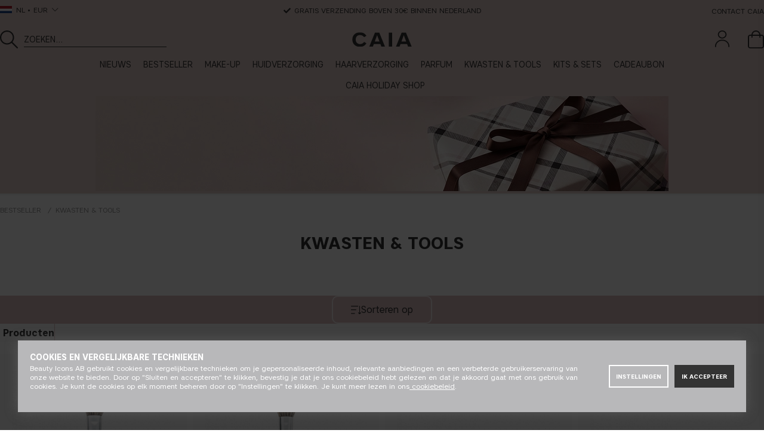

--- FILE ---
content_type: text/html; charset=UTF-8
request_url: https://caiacosmetics.nl/nl/bestseller-/kwasten-tools
body_size: 88979
content:

	
	
	
	
	
	
	
	
	
		
	
	

<!DOCTYPE html>
<html lang="NL">
<head>
	<!-- acm start -->
	<script nonce="tjoTq3R0bEGX32qe82mooFnCYMlvVCVEQFDq2T1QS-8" type="text/javascript"> var cm_active_categories = [1,2,3,4]; var cm_preactive_categories = []; var blocked_nodes = {}; var observer = new MutationObserver(function (mutations) { for(var i = 0; i < mutations.length; i++) { var _ref = mutations[i]; var addedNodes = _ref.addedNodes; for(var j = 0; j < addedNodes.length; j++) { var node = addedNodes[j]; if (node.nodeType === 1) { var src = node.src || ''; var type = node.type; var consent_type = ''; if (typeof node.attributes.consent_type !== 'undefined' && typeof node.attributes.consent_type.value !== 'undefined') consent_type = node.attributes.consent_type.value; if (blocked_content_type(consent_type)) { if (typeof blocked_nodes[consent_type] === 'undefined') blocked_nodes[consent_type] = []; var clone; if (node.tagName === 'SCRIPT') { clone = node.cloneNode(true); } else { clone = node; } clone.air_prev = node.previousElementSibling; clone.air_next = node.nextElementSibling; clone.air_parent = node.parentElement; blocked_nodes[consent_type].push(clone); if (node.tagName === 'SCRIPT') node.type = 'javascript/blocked'; node.parentElement.removeChild(node); var beforeScriptExecuteListener = function beforeScriptExecuteListener(event) { event.preventDefault(); }; node.addEventListener('beforescriptexecute', beforeScriptExecuteListener); } else { log_node(node, consent_type); } } } } }); observer.observe(document.documentElement, { childList: true, subtree: true }); var blocked_content_type = function blocked_content_type(consent_type) { var blocked = 0; if ((typeof(cm_active_categories) == "undefined" || cm_active_categories.includes(parseInt(consent_type))) && consent_type && !check_consent(consent_type, "") && consent_type > 1) blocked = 1; return blocked; }; var external_nodes = []; var internal_nodes = []; var inline_nodes = []; var log_node = function log_node(node, consent_type) { if (node.tagName === 'SCRIPT') { if (node.src && (node.src.indexOf(window.location.host) <= -1 || node.src.indexOf(window.location.host) > 10)) { external_nodes.push(node.src); } else if (node.src) { internal_nodes.push(node.src); } else { inline_nodes.push(node.innerHTML); } } }; document.addEventListener("DOMContentLoaded", function() { if (document.querySelector('#cookie_consent')) { init_cookie_consent(); } }); document.addEventListener("DOMContentLoaded", function() { let cookie_consent_wrapper = document.querySelector('#cookie_consent_manager_wrapper'); if(cookie_consent_wrapper){ /* If cookiebar is displayed we focus on this */ let cookie_consent = document.querySelector('#cookie_consent'); if(window.getComputedStyle(cookie_consent).display == 'block') { if(window.getComputedStyle(cookie_consent).position != 'fixed') { /* If the cookie bar styling is not yet loaded, we add position fixed to avoid unnecessary scrolling. */ window.cookie_consent.style.position = 'fixed'; } } /* If tabtrapping functions exsist we use them */ if (typeof(addTabTrapping)=== 'function' && typeof(removeTabTrapping)=== 'function'){ addTabTrapping(cookie_consent_wrapper); document.querySelector('#cookie_consent_manage').addEventListener("click", function(event){ removeTabTrapping(cookie_consent_wrapper); addTabTrapping(document.querySelector('#cookie_consent_manager')); }); document.querySelector('#cookie_consent_manager_confirm').addEventListener("click", function(event){ removeTabTrapping(document.querySelector('#cookie_consent_manager')); }); } if(window.getComputedStyle(cookie_consent).display == 'block') { cookie_consent.focus(); } } }); var init_cookie_consent = function init_cookie_consent(force) { var cookie_consent = get_cookie_consent("air_cookie_consent") || ""; var all_signed = 0; var consents = []; if (cookie_consent) { all_signed = 1; consents = JSON.parse(cookie_consent); var elements = document.querySelectorAll('#cookie_consent_manager input[type=checkbox]'); for (let element of elements) { if (typeof(consents[element.value]) == "undefined") all_signed = 0; } } else { var elements = document.querySelectorAll('#cookie_consent_manager input[type=checkbox][prechecked=true]'); for (let element of elements) { element.checked = true; } } if (!all_signed || force) { document.getElementById('cookie_consent').style.display = 'block'; var elements = document.querySelectorAll('#cookie_consent_manager input[type=checkbox]'); for (let element of elements) { if (consents[element.value]) element.checked = consents[element.value]; } init_acm_click_events(); } }; var init_acm_click_events = function() { document.getElementById("cookie_consent_manage").addEventListener("click", function () { let cookie_consent_manager = document.getElementById('cookie_consent_manager'); if (cookie_consent_manager) cookie_consent_manager.style.display = 'block'; let cookie_consent = document.getElementById('cookie_consent'); if (cookie_consent) cookie_consent.classList.add('managing'); document.querySelectorAll(".dimmer2").forEach(item => { item.addEventListener('click', event => { item.classList.add('active') }) }); }); document.getElementById("cookie_consent_manage_rec").addEventListener("click", function () { var elements = document.querySelectorAll('#cookie_consent_manager input[type=checkbox]'); for (let element of elements) { element.checked = true; } document.getElementById("cookie_consent_manager_confirm").dispatchEvent(new Event("click")); }); let cookie_consent_manager_accept = document.getElementById("cookie_consent_manager_accept"); if (cookie_consent_manager_accept) { cookie_consent_manager_accept.addEventListener("click", function () { cm_action(true); }); } document.getElementById("cookie_consent_manager_confirm").addEventListener("click", function () { cm_action(); }); document.querySelectorAll(".cookie_consent_manager_accept_req").forEach(item => { item.addEventListener('click', event => { cm_action(false); }) }); }; var cm_action = function(consent){ let cookie_consent = document.getElementById('cookie_consent'); if (cookie_consent) cookie_consent.style.display = 'none'; let cookie_consent_manager = document.getElementById('cookie_consent_manager'); if (cookie_consent_manager) cookie_consent_manager.style.display = 'none'; document.querySelectorAll(".dimmer2").forEach(item => { item.addEventListener('click', event => { item.classList.remove('active') }) }); var consents = {}; var elements = document.querySelectorAll('#cookie_consent_manager input[type=checkbox]'); for (let element of elements) { consents[element.value] = typeof(consent) !== "undefined" ? consent : element.checked; } consents[1] = true; var cookie_consents = JSON.stringify(consents); set_cookie_consent(cookie_consents); consent_action(cookie_consents); window.dispatchEvent(new Event("acm_change")); }; var set_cookie_consent = function set_cookie_consent(value) { var exdate = new Date(); exdate.setDate(exdate.getDate() + 30); document.cookie = "air_cookie_consent" + "=" + value + "; expires= " + exdate.toUTCString() + "; path=/" + (location.protocol === "https:" ? "; secure" : ""); }; var get_cookie_consent = function get_cookie_consent(name) { var nameEQ = name + "="; var ca = document.cookie.split('; '); for (let c of ca) { if (c.indexOf(nameEQ) === 0) return c.substring(nameEQ.length, c.length); } return null; }; var consent_action = function consent_action(cookie_consent) { var consent_data = JSON.parse(cookie_consent); for(var category_id in consent_data) { if (consent_data[category_id]) { approve_category(category_id); } } }; var approve_category = function(category_id) { if (typeof blocked_nodes[category_id] !== 'undefined') { for (let node of blocked_nodes[category_id]) { if (node.type == "text/javascript") { var script = document.createElement("script"); script.type = "text/javascript"; if (node.src) { script.src = node.src; } else if (node.innerHTML) { script.innerHTML = node.innerHTML; } document.getElementsByTagName("head")[0].appendChild(script); } else if (node.air_prev && node.air_parent) { cm_insertAfter(node, node.air_prev, node.air_parent); } else if (node.air_next && node.air_parent) { node.air_parent.insertBefore(node, node.air_next); } else if (node.air_parent) { node.air_parent.append(node); } } delete blocked_nodes[category_id]; } }; function cm_insertAfter(newNode, existingNode, parent) { parent.insertBefore(newNode, existingNode.nextSibling); } var check_consent = function check_consent(type, cookie_consent) { if (!type) return false; if (!cookie_consent) cookie_consent = get_cookie_consent("air_cookie_consent"); if (!cookie_consent) return (typeof(cm_preactive_categories) == "undefined" || cm_preactive_categories.includes(parseInt(type))); var consents = JSON.parse(cookie_consent); if (typeof(consents[type]) === 'undefined') return false; return consents[type]; }; </script>
	<!-- acm stop -->
	<script>var active_currency = "EU5";</script>
	









<style>
    .art-grp-wrapper fw-embed-feed,
    .art-grp-wrapper fw-storyblock {
        --fw-storyblock-border-radius: 0;
        --fw-player-border-radius: 0;
        --fw-thumbnail-border-radius: 0;
    }
    :root {
        --cta_add_text: "Toevoegen"; /* lägg till */
        --product_disclaimer_text: "*Max. 3 kalenders/bestelling"; /* *notera att... */
        --price-prefix: "vanaf"; /* fr. */
        --buy-now-text: "Winkel nu"; /* buy now */
        --category-slider-cta: "ONTDEKKEN"; /* discover */
        --discount-badge-prefix: "-"; /* - */
        --discount-badge-suffix: "%"; /* off */
    }

    body.DE,
    body.AT {
        --discount-badge-suffix: " %"; /* space + off */
    }

    .PT_Wrapper[data-price-campaign*="vanaf"]:has(.EgenskapVariant) .PT_PrisOrdinarie {
        text-decoration: none;
        color: var(--neutrals-primary, #333);
        font-weight: 600;

        &::before {
            content: '-';
            margin-right: 5px;
        }
    }
</style>


<script>
    var _currencyPrefix = ""; /* valuta prefix */
	var _currencySuffix = " €"; /* valuta suffix */
    var _price_history_text = ""; /* pris historik */
    var __request_type = "product_group"; /* request type */
    var __request_key = "304"; /* request key */
    const __customPhrases = {
        upsell_add_products_0001: "Füge" /* Lägg till */,
        zip_validation_0001: "" /* Postnummer måste vara x siffror */,
        shade_disclaimer_pdp: {
            CAI273: "Als je 10W vóór 10 sep 2025 hebt gekocht — let er dan op dat <strong>je tint is hernoemd naar 10N</strong>. Deze 10W is een nieuwe, warmere tint.",
            CAI2612: "Let op: <strong>deze tint heette 10W</strong> vóór 10 september 2025.",
            CAI278: "Als je 40C vóór 10 sep 2025 hebt gekocht — let er dan op dat je <strong>tint is hernoemd naar 40N</strong>. Deze 40C is een nieuwe, koudere tint.",
            CAI2643: "Let op: <strong>deze tint heette 40C</strong> vóór 10 september 2025."
        }
    };
</script>


<script nonce="tjoTq3R0bEGX32qe82mooFnCYMlvVCVEQFDq2T1QS-8">/** FILE: /themes/default/design/script/jquery.min.js **/
!function(a,b){"use strict";"object"==typeof module&&"object"==typeof module.exports?module.exports=a.document?b(a,!0):function(a){if(!a.document)throw new Error("jQuery requires a window with a document");return b(a)}:b(a)}("undefined"!=typeof window?window:this,function(a,b){"use strict";var c=[],d=a.document,e=Object.getPrototypeOf,f=c.slice,g=c.concat,h=c.push,i=c.indexOf,j={},k=j.toString,l=j.hasOwnProperty,m=l.toString,n=m.call(Object),o={};function p(a,b){b=b||d;var c=b.createElement("script");c.text=a,b.head.appendChild(c).parentNode.removeChild(c)}var q="3.2.1",r=function(a,b){return new r.fn.init(a,b)},s=/^[\s\uFEFF\xA0]+|[\s\uFEFF\xA0]+$/g,t=/^-ms-/,u=/-([a-z])/g,v=function(a,b){return b.toUpperCase()};r.fn=r.prototype={jquery:q,constructor:r,length:0,toArray:function(){return f.call(this)},get:function(a){return null==a?f.call(this):a<0?this[a+this.length]:this[a]},pushStack:function(a){var b=r.merge(this.constructor(),a);return b.prevObject=this,b},each:function(a){return r.each(this,a)},map:function(a){return this.pushStack(r.map(this,function(b,c){return a.call(b,c,b)}))},slice:function(){return this.pushStack(f.apply(this,arguments))},first:function(){return this.eq(0)},last:function(){return this.eq(-1)},eq:function(a){var b=this.length,c=+a+(a<0?b:0);return this.pushStack(c>=0&&c<b?[this[c]]:[])},end:function(){return this.prevObject||this.constructor()},push:h,sort:c.sort,splice:c.splice},r.extend=r.fn.extend=function(){var a,b,c,d,e,f,g=arguments[0]||{},h=1,i=arguments.length,j=!1;for("boolean"==typeof g&&(j=g,g=arguments[h]||{},h++),"object"==typeof g||r.isFunction(g)||(g={}),h===i&&(g=this,h--);h<i;h++)if(null!=(a=arguments[h]))for(b in a)c=g[b],d=a[b],g!==d&&(j&&d&&(r.isPlainObject(d)||(e=Array.isArray(d)))?(e?(e=!1,f=c&&Array.isArray(c)?c:[]):f=c&&r.isPlainObject(c)?c:{},g[b]=r.extend(j,f,d)):void 0!==d&&(g[b]=d));return g},r.extend({expando:"jQuery"+(q+Math.random()).replace(/\D/g,""),isReady:!0,error:function(a){throw new Error(a)},noop:function(){},isFunction:function(a){return"function"===r.type(a)},isWindow:function(a){return null!=a&&a===a.window},isNumeric:function(a){var b=r.type(a);return("number"===b||"string"===b)&&!isNaN(a-parseFloat(a))},isPlainObject:function(a){var b,c;return!(!a||"[object Object]"!==k.call(a))&&(!(b=e(a))||(c=l.call(b,"constructor")&&b.constructor,"function"==typeof c&&m.call(c)===n))},isEmptyObject:function(a){var b;for(b in a)return!1;return!0},type:function(a){return null==a?a+"":"object"==typeof a||"function"==typeof a?j[k.call(a)]||"object":typeof a},globalEval:function(a){p(a)},camelCase:function(a){return a.replace(t,"ms-").replace(u,v)},each:function(a,b){var c,d=0;if(w(a)){for(c=a.length;d<c;d++)if(b.call(a[d],d,a[d])===!1)break}else for(d in a)if(b.call(a[d],d,a[d])===!1)break;return a},trim:function(a){return null==a?"":(a+"").replace(s,"")},makeArray:function(a,b){var c=b||[];return null!=a&&(w(Object(a))?r.merge(c,"string"==typeof a?[a]:a):h.call(c,a)),c},inArray:function(a,b,c){return null==b?-1:i.call(b,a,c)},merge:function(a,b){for(var c=+b.length,d=0,e=a.length;d<c;d++)a[e++]=b[d];return a.length=e,a},grep:function(a,b,c){for(var d,e=[],f=0,g=a.length,h=!c;f<g;f++)d=!b(a[f],f),d!==h&&e.push(a[f]);return e},map:function(a,b,c){var d,e,f=0,h=[];if(w(a))for(d=a.length;f<d;f++)e=b(a[f],f,c),null!=e&&h.push(e);else for(f in a)e=b(a[f],f,c),null!=e&&h.push(e);return g.apply([],h)},guid:1,proxy:function(a,b){var c,d,e;if("string"==typeof b&&(c=a[b],b=a,a=c),r.isFunction(a))return d=f.call(arguments,2),e=function(){return a.apply(b||this,d.concat(f.call(arguments)))},e.guid=a.guid=a.guid||r.guid++,e},now:Date.now,support:o}),"function"==typeof Symbol&&(r.fn[Symbol.iterator]=c[Symbol.iterator]),r.each("Boolean Number String Function Array Date RegExp Object Error Symbol".split(" "),function(a,b){j["[object "+b+"]"]=b.toLowerCase()});function w(a){var b=!!a&&"length"in a&&a.length,c=r.type(a);return"function"!==c&&!r.isWindow(a)&&("array"===c||0===b||"number"==typeof b&&b>0&&b-1 in a)}var x=function(a){var b,c,d,e,f,g,h,i,j,k,l,m,n,o,p,q,r,s,t,u="sizzle"+1*new Date,v=a.document,w=0,x=0,y=ha(),z=ha(),A=ha(),B=function(a,b){return a===b&&(l=!0),0},C={}.hasOwnProperty,D=[],E=D.pop,F=D.push,G=D.push,H=D.slice,I=function(a,b){for(var c=0,d=a.length;c<d;c++)if(a[c]===b)return c;return-1},J="checked|selected|async|autofocus|autoplay|controls|defer|disabled|hidden|ismap|loop|multiple|open|readonly|required|scoped",K="[\\x20\\t\\r\\n\\f]",L="(?:\\\\.|[\\w-]|[^\0-\\xa0])+",M="\\["+K+"*("+L+")(?:"+K+"*([*^$|!~]?=)"+K+"*(?:'((?:\\\\.|[^\\\\'])*)'|\"((?:\\\\.|[^\\\\\"])*)\"|("+L+"))|)"+K+"*\\]",N=":("+L+")(?:\\((('((?:\\\\.|[^\\\\'])*)'|\"((?:\\\\.|[^\\\\\"])*)\")|((?:\\\\.|[^\\\\()[\\]]|"+M+")*)|.*)\\)|)",O=new RegExp(K+"+","g"),P=new RegExp("^"+K+"+|((?:^|[^\\\\])(?:\\\\.)*)"+K+"+$","g"),Q=new RegExp("^"+K+"*,"+K+"*"),R=new RegExp("^"+K+"*([>+~]|"+K+")"+K+"*"),S=new RegExp("="+K+"*([^\\]'\"]*?)"+K+"*\\]","g"),T=new RegExp(N),U=new RegExp("^"+L+"$"),V={ID:new RegExp("^#("+L+")"),CLASS:new RegExp("^\\.("+L+")"),TAG:new RegExp("^("+L+"|[*])"),ATTR:new RegExp("^"+M),PSEUDO:new RegExp("^"+N),CHILD:new RegExp("^:(only|first|last|nth|nth-last)-(child|of-type)(?:\\("+K+"*(even|odd|(([+-]|)(\\d*)n|)"+K+"*(?:([+-]|)"+K+"*(\\d+)|))"+K+"*\\)|)","i"),bool:new RegExp("^(?:"+J+")$","i"),needsContext:new RegExp("^"+K+"*[>+~]|:(even|odd|eq|gt|lt|nth|first|last)(?:\\("+K+"*((?:-\\d)?\\d*)"+K+"*\\)|)(?=[^-]|$)","i")},W=/^(?:input|select|textarea|button)$/i,X=/^h\d$/i,Y=/^[^{]+\{\s*\[native \w/,Z=/^(?:#([\w-]+)|(\w+)|\.([\w-]+))$/,$=/[+~]/,_=new RegExp("\\\\([\\da-f]{1,6}"+K+"?|("+K+")|.)","ig"),aa=function(a,b,c){var d="0x"+b-65536;return d!==d||c?b:d<0?String.fromCharCode(d+65536):String.fromCharCode(d>>10|55296,1023&d|56320)},ba=/([\0-\x1f\x7f]|^-?\d)|^-$|[^\0-\x1f\x7f-\uFFFF\w-]/g,ca=function(a,b){return b?"\0"===a?"\ufffd":a.slice(0,-1)+"\\"+a.charCodeAt(a.length-1).toString(16)+" ":"\\"+a},da=function(){m()},ea=ta(function(a){return a.disabled===!0&&("form"in a||"label"in a)},{dir:"parentNode",next:"legend"});try{G.apply(D=H.call(v.childNodes),v.childNodes),D[v.childNodes.length].nodeType}catch(fa){G={apply:D.length?function(a,b){F.apply(a,H.call(b))}:function(a,b){var c=a.length,d=0;while(a[c++]=b[d++]);a.length=c-1}}}function ga(a,b,d,e){var f,h,j,k,l,o,r,s=b&&b.ownerDocument,w=b?b.nodeType:9;if(d=d||[],"string"!=typeof a||!a||1!==w&&9!==w&&11!==w)return d;if(!e&&((b?b.ownerDocument||b:v)!==n&&m(b),b=b||n,p)){if(11!==w&&(l=Z.exec(a)))if(f=l[1]){if(9===w){if(!(j=b.getElementById(f)))return d;if(j.id===f)return d.push(j),d}else if(s&&(j=s.getElementById(f))&&t(b,j)&&j.id===f)return d.push(j),d}else{if(l[2])return G.apply(d,b.getElementsByTagName(a)),d;if((f=l[3])&&c.getElementsByClassName&&b.getElementsByClassName)return G.apply(d,b.getElementsByClassName(f)),d}if(c.qsa&&!A[a+" "]&&(!q||!q.test(a))){if(1!==w)s=b,r=a;else if("object"!==b.nodeName.toLowerCase()){(k=b.getAttribute("id"))?k=k.replace(ba,ca):b.setAttribute("id",k=u),o=g(a),h=o.length;while(h--)o[h]="#"+k+" "+sa(o[h]);r=o.join(","),s=$.test(a)&&qa(b.parentNode)||b}if(r)try{return G.apply(d,s.querySelectorAll(r)),d}catch(x){}finally{k===u&&b.removeAttribute("id")}}}return i(a.replace(P,"$1"),b,d,e)}function ha(){var a=[];function b(c,e){return a.push(c+" ")>d.cacheLength&&delete b[a.shift()],b[c+" "]=e}return b}function ia(a){return a[u]=!0,a}function ja(a){var b=n.createElement("fieldset");try{return!!a(b)}catch(c){return!1}finally{b.parentNode&&b.parentNode.removeChild(b),b=null}}function ka(a,b){var c=a.split("|"),e=c.length;while(e--)d.attrHandle[c[e]]=b}function la(a,b){var c=b&&a,d=c&&1===a.nodeType&&1===b.nodeType&&a.sourceIndex-b.sourceIndex;if(d)return d;if(c)while(c=c.nextSibling)if(c===b)return-1;return a?1:-1}function ma(a){return function(b){var c=b.nodeName.toLowerCase();return"input"===c&&b.type===a}}function na(a){return function(b){var c=b.nodeName.toLowerCase();return("input"===c||"button"===c)&&b.type===a}}function oa(a){return function(b){return"form"in b?b.parentNode&&b.disabled===!1?"label"in b?"label"in b.parentNode?b.parentNode.disabled===a:b.disabled===a:b.isDisabled===a||b.isDisabled!==!a&&ea(b)===a:b.disabled===a:"label"in b&&b.disabled===a}}function pa(a){return ia(function(b){return b=+b,ia(function(c,d){var e,f=a([],c.length,b),g=f.length;while(g--)c[e=f[g]]&&(c[e]=!(d[e]=c[e]))})})}function qa(a){return a&&"undefined"!=typeof a.getElementsByTagName&&a}c=ga.support={},f=ga.isXML=function(a){var b=a&&(a.ownerDocument||a).documentElement;return!!b&&"HTML"!==b.nodeName},m=ga.setDocument=function(a){var b,e,g=a?a.ownerDocument||a:v;return g!==n&&9===g.nodeType&&g.documentElement?(n=g,o=n.documentElement,p=!f(n),v!==n&&(e=n.defaultView)&&e.top!==e&&(e.addEventListener?e.addEventListener("unload",da,!1):e.attachEvent&&e.attachEvent("onunload",da)),c.attributes=ja(function(a){return a.className="i",!a.getAttribute("className")}),c.getElementsByTagName=ja(function(a){return a.appendChild(n.createComment("")),!a.getElementsByTagName("*").length}),c.getElementsByClassName=Y.test(n.getElementsByClassName),c.getById=ja(function(a){return o.appendChild(a).id=u,!n.getElementsByName||!n.getElementsByName(u).length}),c.getById?(d.filter.ID=function(a){var b=a.replace(_,aa);return function(a){return a.getAttribute("id")===b}},d.find.ID=function(a,b){if("undefined"!=typeof b.getElementById&&p){var c=b.getElementById(a);return c?[c]:[]}}):(d.filter.ID=function(a){var b=a.replace(_,aa);return function(a){var c="undefined"!=typeof a.getAttributeNode&&a.getAttributeNode("id");return c&&c.value===b}},d.find.ID=function(a,b){if("undefined"!=typeof b.getElementById&&p){var c,d,e,f=b.getElementById(a);if(f){if(c=f.getAttributeNode("id"),c&&c.value===a)return[f];e=b.getElementsByName(a),d=0;while(f=e[d++])if(c=f.getAttributeNode("id"),c&&c.value===a)return[f]}return[]}}),d.find.TAG=c.getElementsByTagName?function(a,b){return"undefined"!=typeof b.getElementsByTagName?b.getElementsByTagName(a):c.qsa?b.querySelectorAll(a):void 0}:function(a,b){var c,d=[],e=0,f=b.getElementsByTagName(a);if("*"===a){while(c=f[e++])1===c.nodeType&&d.push(c);return d}return f},d.find.CLASS=c.getElementsByClassName&&function(a,b){if("undefined"!=typeof b.getElementsByClassName&&p)return b.getElementsByClassName(a)},r=[],q=[],(c.qsa=Y.test(n.querySelectorAll))&&(ja(function(a){o.appendChild(a).innerHTML="<a id='"+u+"'></a><select id='"+u+"-\r\\' msallowcapture=''><option selected=''></option></select>",a.querySelectorAll("[msallowcapture^='']").length&&q.push("[*^$]="+K+"*(?:''|\"\")"),a.querySelectorAll("[selected]").length||q.push("\\["+K+"*(?:value|"+J+")"),a.querySelectorAll("[id~="+u+"-]").length||q.push("~="),a.querySelectorAll(":checked").length||q.push(":checked"),a.querySelectorAll("a#"+u+"+*").length||q.push(".#.+[+~]")}),ja(function(a){a.innerHTML="<a href='' disabled='disabled'></a><select disabled='disabled'><option/></select>";var b=n.createElement("input");b.setAttribute("type","hidden"),a.appendChild(b).setAttribute("name","D"),a.querySelectorAll("[name=d]").length&&q.push("name"+K+"*[*^$|!~]?="),2!==a.querySelectorAll(":enabled").length&&q.push(":enabled",":disabled"),o.appendChild(a).disabled=!0,2!==a.querySelectorAll(":disabled").length&&q.push(":enabled",":disabled"),a.querySelectorAll("*,:x"),q.push(",.*:")})),(c.matchesSelector=Y.test(s=o.matches||o.webkitMatchesSelector||o.mozMatchesSelector||o.oMatchesSelector||o.msMatchesSelector))&&ja(function(a){c.disconnectedMatch=s.call(a,"*"),s.call(a,"[s!='']:x"),r.push("!=",N)}),q=q.length&&new RegExp(q.join("|")),r=r.length&&new RegExp(r.join("|")),b=Y.test(o.compareDocumentPosition),t=b||Y.test(o.contains)?function(a,b){var c=9===a.nodeType?a.documentElement:a,d=b&&b.parentNode;return a===d||!(!d||1!==d.nodeType||!(c.contains?c.contains(d):a.compareDocumentPosition&&16&a.compareDocumentPosition(d)))}:function(a,b){if(b)while(b=b.parentNode)if(b===a)return!0;return!1},B=b?function(a,b){if(a===b)return l=!0,0;var d=!a.compareDocumentPosition-!b.compareDocumentPosition;return d?d:(d=(a.ownerDocument||a)===(b.ownerDocument||b)?a.compareDocumentPosition(b):1,1&d||!c.sortDetached&&b.compareDocumentPosition(a)===d?a===n||a.ownerDocument===v&&t(v,a)?-1:b===n||b.ownerDocument===v&&t(v,b)?1:k?I(k,a)-I(k,b):0:4&d?-1:1)}:function(a,b){if(a===b)return l=!0,0;var c,d=0,e=a.parentNode,f=b.parentNode,g=[a],h=[b];if(!e||!f)return a===n?-1:b===n?1:e?-1:f?1:k?I(k,a)-I(k,b):0;if(e===f)return la(a,b);c=a;while(c=c.parentNode)g.unshift(c);c=b;while(c=c.parentNode)h.unshift(c);while(g[d]===h[d])d++;return d?la(g[d],h[d]):g[d]===v?-1:h[d]===v?1:0},n):n},ga.matches=function(a,b){return ga(a,null,null,b)},ga.matchesSelector=function(a,b){if((a.ownerDocument||a)!==n&&m(a),b=b.replace(S,"='$1']"),c.matchesSelector&&p&&!A[b+" "]&&(!r||!r.test(b))&&(!q||!q.test(b)))try{var d=s.call(a,b);if(d||c.disconnectedMatch||a.document&&11!==a.document.nodeType)return d}catch(e){}return ga(b,n,null,[a]).length>0},ga.contains=function(a,b){return(a.ownerDocument||a)!==n&&m(a),t(a,b)},ga.attr=function(a,b){(a.ownerDocument||a)!==n&&m(a);var e=d.attrHandle[b.toLowerCase()],f=e&&C.call(d.attrHandle,b.toLowerCase())?e(a,b,!p):void 0;return void 0!==f?f:c.attributes||!p?a.getAttribute(b):(f=a.getAttributeNode(b))&&f.specified?f.value:null},ga.escape=function(a){return(a+"").replace(ba,ca)},ga.error=function(a){throw new Error("Syntax error, unrecognized expression: "+a)},ga.uniqueSort=function(a){var b,d=[],e=0,f=0;if(l=!c.detectDuplicates,k=!c.sortStable&&a.slice(0),a.sort(B),l){while(b=a[f++])b===a[f]&&(e=d.push(f));while(e--)a.splice(d[e],1)}return k=null,a},e=ga.getText=function(a){var b,c="",d=0,f=a.nodeType;if(f){if(1===f||9===f||11===f){if("string"==typeof a.textContent)return a.textContent;for(a=a.firstChild;a;a=a.nextSibling)c+=e(a)}else if(3===f||4===f)return a.nodeValue}else while(b=a[d++])c+=e(b);return c},d=ga.selectors={cacheLength:50,createPseudo:ia,match:V,attrHandle:{},find:{},relative:{">":{dir:"parentNode",first:!0}," ":{dir:"parentNode"},"+":{dir:"previousSibling",first:!0},"~":{dir:"previousSibling"}},preFilter:{ATTR:function(a){return a[1]=a[1].replace(_,aa),a[3]=(a[3]||a[4]||a[5]||"").replace(_,aa),"~="===a[2]&&(a[3]=" "+a[3]+" "),a.slice(0,4)},CHILD:function(a){return a[1]=a[1].toLowerCase(),"nth"===a[1].slice(0,3)?(a[3]||ga.error(a[0]),a[4]=+(a[4]?a[5]+(a[6]||1):2*("even"===a[3]||"odd"===a[3])),a[5]=+(a[7]+a[8]||"odd"===a[3])):a[3]&&ga.error(a[0]),a},PSEUDO:function(a){var b,c=!a[6]&&a[2];return V.CHILD.test(a[0])?null:(a[3]?a[2]=a[4]||a[5]||"":c&&T.test(c)&&(b=g(c,!0))&&(b=c.indexOf(")",c.length-b)-c.length)&&(a[0]=a[0].slice(0,b),a[2]=c.slice(0,b)),a.slice(0,3))}},filter:{TAG:function(a){var b=a.replace(_,aa).toLowerCase();return"*"===a?function(){return!0}:function(a){return a.nodeName&&a.nodeName.toLowerCase()===b}},CLASS:function(a){var b=y[a+" "];return b||(b=new RegExp("(^|"+K+")"+a+"("+K+"|$)"))&&y(a,function(a){return b.test("string"==typeof a.className&&a.className||"undefined"!=typeof a.getAttribute&&a.getAttribute("class")||"")})},ATTR:function(a,b,c){return function(d){var e=ga.attr(d,a);return null==e?"!="===b:!b||(e+="","="===b?e===c:"!="===b?e!==c:"^="===b?c&&0===e.indexOf(c):"*="===b?c&&e.indexOf(c)>-1:"$="===b?c&&e.slice(-c.length)===c:"~="===b?(" "+e.replace(O," ")+" ").indexOf(c)>-1:"|="===b&&(e===c||e.slice(0,c.length+1)===c+"-"))}},CHILD:function(a,b,c,d,e){var f="nth"!==a.slice(0,3),g="last"!==a.slice(-4),h="of-type"===b;return 1===d&&0===e?function(a){return!!a.parentNode}:function(b,c,i){var j,k,l,m,n,o,p=f!==g?"nextSibling":"previousSibling",q=b.parentNode,r=h&&b.nodeName.toLowerCase(),s=!i&&!h,t=!1;if(q){if(f){while(p){m=b;while(m=m[p])if(h?m.nodeName.toLowerCase()===r:1===m.nodeType)return!1;o=p="only"===a&&!o&&"nextSibling"}return!0}if(o=[g?q.firstChild:q.lastChild],g&&s){m=q,l=m[u]||(m[u]={}),k=l[m.uniqueID]||(l[m.uniqueID]={}),j=k[a]||[],n=j[0]===w&&j[1],t=n&&j[2],m=n&&q.childNodes[n];while(m=++n&&m&&m[p]||(t=n=0)||o.pop())if(1===m.nodeType&&++t&&m===b){k[a]=[w,n,t];break}}else if(s&&(m=b,l=m[u]||(m[u]={}),k=l[m.uniqueID]||(l[m.uniqueID]={}),j=k[a]||[],n=j[0]===w&&j[1],t=n),t===!1)while(m=++n&&m&&m[p]||(t=n=0)||o.pop())if((h?m.nodeName.toLowerCase()===r:1===m.nodeType)&&++t&&(s&&(l=m[u]||(m[u]={}),k=l[m.uniqueID]||(l[m.uniqueID]={}),k[a]=[w,t]),m===b))break;return t-=e,t===d||t%d===0&&t/d>=0}}},PSEUDO:function(a,b){var c,e=d.pseudos[a]||d.setFilters[a.toLowerCase()]||ga.error("unsupported pseudo: "+a);return e[u]?e(b):e.length>1?(c=[a,a,"",b],d.setFilters.hasOwnProperty(a.toLowerCase())?ia(function(a,c){var d,f=e(a,b),g=f.length;while(g--)d=I(a,f[g]),a[d]=!(c[d]=f[g])}):function(a){return e(a,0,c)}):e}},pseudos:{not:ia(function(a){var b=[],c=[],d=h(a.replace(P,"$1"));return d[u]?ia(function(a,b,c,e){var f,g=d(a,null,e,[]),h=a.length;while(h--)(f=g[h])&&(a[h]=!(b[h]=f))}):function(a,e,f){return b[0]=a,d(b,null,f,c),b[0]=null,!c.pop()}}),has:ia(function(a){return function(b){return ga(a,b).length>0}}),contains:ia(function(a){return a=a.replace(_,aa),function(b){return(b.textContent||b.innerText||e(b)).indexOf(a)>-1}}),lang:ia(function(a){return U.test(a||"")||ga.error("unsupported lang: "+a),a=a.replace(_,aa).toLowerCase(),function(b){var c;do if(c=p?b.lang:b.getAttribute("xml:lang")||b.getAttribute("lang"))return c=c.toLowerCase(),c===a||0===c.indexOf(a+"-");while((b=b.parentNode)&&1===b.nodeType);return!1}}),target:function(b){var c=a.location&&a.location.hash;return c&&c.slice(1)===b.id},root:function(a){return a===o},focus:function(a){return a===n.activeElement&&(!n.hasFocus||n.hasFocus())&&!!(a.type||a.href||~a.tabIndex)},enabled:oa(!1),disabled:oa(!0),checked:function(a){var b=a.nodeName.toLowerCase();return"input"===b&&!!a.checked||"option"===b&&!!a.selected},selected:function(a){return a.parentNode&&a.parentNode.selectedIndex,a.selected===!0},empty:function(a){for(a=a.firstChild;a;a=a.nextSibling)if(a.nodeType<6)return!1;return!0},parent:function(a){return!d.pseudos.empty(a)},header:function(a){return X.test(a.nodeName)},input:function(a){return W.test(a.nodeName)},button:function(a){var b=a.nodeName.toLowerCase();return"input"===b&&"button"===a.type||"button"===b},text:function(a){var b;return"input"===a.nodeName.toLowerCase()&&"text"===a.type&&(null==(b=a.getAttribute("type"))||"text"===b.toLowerCase())},first:pa(function(){return[0]}),last:pa(function(a,b){return[b-1]}),eq:pa(function(a,b,c){return[c<0?c+b:c]}),even:pa(function(a,b){for(var c=0;c<b;c+=2)a.push(c);return a}),odd:pa(function(a,b){for(var c=1;c<b;c+=2)a.push(c);return a}),lt:pa(function(a,b,c){for(var d=c<0?c+b:c;--d>=0;)a.push(d);return a}),gt:pa(function(a,b,c){for(var d=c<0?c+b:c;++d<b;)a.push(d);return a})}},d.pseudos.nth=d.pseudos.eq;for(b in{radio:!0,checkbox:!0,file:!0,password:!0,image:!0})d.pseudos[b]=ma(b);for(b in{submit:!0,reset:!0})d.pseudos[b]=na(b);function ra(){}ra.prototype=d.filters=d.pseudos,d.setFilters=new ra,g=ga.tokenize=function(a,b){var c,e,f,g,h,i,j,k=z[a+" "];if(k)return b?0:k.slice(0);h=a,i=[],j=d.preFilter;while(h){c&&!(e=Q.exec(h))||(e&&(h=h.slice(e[0].length)||h),i.push(f=[])),c=!1,(e=R.exec(h))&&(c=e.shift(),f.push({value:c,type:e[0].replace(P," ")}),h=h.slice(c.length));for(g in d.filter)!(e=V[g].exec(h))||j[g]&&!(e=j[g](e))||(c=e.shift(),f.push({value:c,type:g,matches:e}),h=h.slice(c.length));if(!c)break}return b?h.length:h?ga.error(a):z(a,i).slice(0)};function sa(a){for(var b=0,c=a.length,d="";b<c;b++)d+=a[b].value;return d}function ta(a,b,c){var d=b.dir,e=b.next,f=e||d,g=c&&"parentNode"===f,h=x++;return b.first?function(b,c,e){while(b=b[d])if(1===b.nodeType||g)return a(b,c,e);return!1}:function(b,c,i){var j,k,l,m=[w,h];if(i){while(b=b[d])if((1===b.nodeType||g)&&a(b,c,i))return!0}else while(b=b[d])if(1===b.nodeType||g)if(l=b[u]||(b[u]={}),k=l[b.uniqueID]||(l[b.uniqueID]={}),e&&e===b.nodeName.toLowerCase())b=b[d]||b;else{if((j=k[f])&&j[0]===w&&j[1]===h)return m[2]=j[2];if(k[f]=m,m[2]=a(b,c,i))return!0}return!1}}function ua(a){return a.length>1?function(b,c,d){var e=a.length;while(e--)if(!a[e](b,c,d))return!1;return!0}:a[0]}function va(a,b,c){for(var d=0,e=b.length;d<e;d++)ga(a,b[d],c);return c}function wa(a,b,c,d,e){for(var f,g=[],h=0,i=a.length,j=null!=b;h<i;h++)(f=a[h])&&(c&&!c(f,d,e)||(g.push(f),j&&b.push(h)));return g}function xa(a,b,c,d,e,f){return d&&!d[u]&&(d=xa(d)),e&&!e[u]&&(e=xa(e,f)),ia(function(f,g,h,i){var j,k,l,m=[],n=[],o=g.length,p=f||va(b||"*",h.nodeType?[h]:h,[]),q=!a||!f&&b?p:wa(p,m,a,h,i),r=c?e||(f?a:o||d)?[]:g:q;if(c&&c(q,r,h,i),d){j=wa(r,n),d(j,[],h,i),k=j.length;while(k--)(l=j[k])&&(r[n[k]]=!(q[n[k]]=l))}if(f){if(e||a){if(e){j=[],k=r.length;while(k--)(l=r[k])&&j.push(q[k]=l);e(null,r=[],j,i)}k=r.length;while(k--)(l=r[k])&&(j=e?I(f,l):m[k])>-1&&(f[j]=!(g[j]=l))}}else r=wa(r===g?r.splice(o,r.length):r),e?e(null,g,r,i):G.apply(g,r)})}function ya(a){for(var b,c,e,f=a.length,g=d.relative[a[0].type],h=g||d.relative[" "],i=g?1:0,k=ta(function(a){return a===b},h,!0),l=ta(function(a){return I(b,a)>-1},h,!0),m=[function(a,c,d){var e=!g&&(d||c!==j)||((b=c).nodeType?k(a,c,d):l(a,c,d));return b=null,e}];i<f;i++)if(c=d.relative[a[i].type])m=[ta(ua(m),c)];else{if(c=d.filter[a[i].type].apply(null,a[i].matches),c[u]){for(e=++i;e<f;e++)if(d.relative[a[e].type])break;return xa(i>1&&ua(m),i>1&&sa(a.slice(0,i-1).concat({value:" "===a[i-2].type?"*":""})).replace(P,"$1"),c,i<e&&ya(a.slice(i,e)),e<f&&ya(a=a.slice(e)),e<f&&sa(a))}m.push(c)}return ua(m)}function za(a,b){var c=b.length>0,e=a.length>0,f=function(f,g,h,i,k){var l,o,q,r=0,s="0",t=f&&[],u=[],v=j,x=f||e&&d.find.TAG("*",k),y=w+=null==v?1:Math.random()||.1,z=x.length;for(k&&(j=g===n||g||k);s!==z&&null!=(l=x[s]);s++){if(e&&l){o=0,g||l.ownerDocument===n||(m(l),h=!p);while(q=a[o++])if(q(l,g||n,h)){i.push(l);break}k&&(w=y)}c&&((l=!q&&l)&&r--,f&&t.push(l))}if(r+=s,c&&s!==r){o=0;while(q=b[o++])q(t,u,g,h);if(f){if(r>0)while(s--)t[s]||u[s]||(u[s]=E.call(i));u=wa(u)}G.apply(i,u),k&&!f&&u.length>0&&r+b.length>1&&ga.uniqueSort(i)}return k&&(w=y,j=v),t};return c?ia(f):f}return h=ga.compile=function(a,b){var c,d=[],e=[],f=A[a+" "];if(!f){b||(b=g(a)),c=b.length;while(c--)f=ya(b[c]),f[u]?d.push(f):e.push(f);f=A(a,za(e,d)),f.selector=a}return f},i=ga.select=function(a,b,c,e){var f,i,j,k,l,m="function"==typeof a&&a,n=!e&&g(a=m.selector||a);if(c=c||[],1===n.length){if(i=n[0]=n[0].slice(0),i.length>2&&"ID"===(j=i[0]).type&&9===b.nodeType&&p&&d.relative[i[1].type]){if(b=(d.find.ID(j.matches[0].replace(_,aa),b)||[])[0],!b)return c;m&&(b=b.parentNode),a=a.slice(i.shift().value.length)}f=V.needsContext.test(a)?0:i.length;while(f--){if(j=i[f],d.relative[k=j.type])break;if((l=d.find[k])&&(e=l(j.matches[0].replace(_,aa),$.test(i[0].type)&&qa(b.parentNode)||b))){if(i.splice(f,1),a=e.length&&sa(i),!a)return G.apply(c,e),c;break}}}return(m||h(a,n))(e,b,!p,c,!b||$.test(a)&&qa(b.parentNode)||b),c},c.sortStable=u.split("").sort(B).join("")===u,c.detectDuplicates=!!l,m(),c.sortDetached=ja(function(a){return 1&a.compareDocumentPosition(n.createElement("fieldset"))}),ja(function(a){return a.innerHTML="<a href='#'></a>","#"===a.firstChild.getAttribute("href")})||ka("type|href|height|width",function(a,b,c){if(!c)return a.getAttribute(b,"type"===b.toLowerCase()?1:2)}),c.attributes&&ja(function(a){return a.innerHTML="<input/>",a.firstChild.setAttribute("value",""),""===a.firstChild.getAttribute("value")})||ka("value",function(a,b,c){if(!c&&"input"===a.nodeName.toLowerCase())return a.defaultValue}),ja(function(a){return null==a.getAttribute("disabled")})||ka(J,function(a,b,c){var d;if(!c)return a[b]===!0?b.toLowerCase():(d=a.getAttributeNode(b))&&d.specified?d.value:null}),ga}(a);r.find=x,r.expr=x.selectors,r.expr[":"]=r.expr.pseudos,r.uniqueSort=r.unique=x.uniqueSort,r.text=x.getText,r.isXMLDoc=x.isXML,r.contains=x.contains,r.escapeSelector=x.escape;var y=function(a,b,c){var d=[],e=void 0!==c;while((a=a[b])&&9!==a.nodeType)if(1===a.nodeType){if(e&&r(a).is(c))break;d.push(a)}return d},z=function(a,b){for(var c=[];a;a=a.nextSibling)1===a.nodeType&&a!==b&&c.push(a);return c},A=r.expr.match.needsContext;function B(a,b){return a.nodeName&&a.nodeName.toLowerCase()===b.toLowerCase()}var C=/^<([a-z][^\/\0>:\x20\t\r\n\f]*)[\x20\t\r\n\f]*\/?>(?:<\/\1>|)$/i,D=/^.[^:#\[\.,]*$/;function E(a,b,c){return r.isFunction(b)?r.grep(a,function(a,d){return!!b.call(a,d,a)!==c}):b.nodeType?r.grep(a,function(a){return a===b!==c}):"string"!=typeof b?r.grep(a,function(a){return i.call(b,a)>-1!==c}):D.test(b)?r.filter(b,a,c):(b=r.filter(b,a),r.grep(a,function(a){return i.call(b,a)>-1!==c&&1===a.nodeType}))}r.filter=function(a,b,c){var d=b[0];return c&&(a=":not("+a+")"),1===b.length&&1===d.nodeType?r.find.matchesSelector(d,a)?[d]:[]:r.find.matches(a,r.grep(b,function(a){return 1===a.nodeType}))},r.fn.extend({find:function(a){var b,c,d=this.length,e=this;if("string"!=typeof a)return this.pushStack(r(a).filter(function(){for(b=0;b<d;b++)if(r.contains(e[b],this))return!0}));for(c=this.pushStack([]),b=0;b<d;b++)r.find(a,e[b],c);return d>1?r.uniqueSort(c):c},filter:function(a){return this.pushStack(E(this,a||[],!1))},not:function(a){return this.pushStack(E(this,a||[],!0))},is:function(a){return!!E(this,"string"==typeof a&&A.test(a)?r(a):a||[],!1).length}});var F,G=/^(?:\s*(<[\w\W]+>)[^>]*|#([\w-]+))$/,H=r.fn.init=function(a,b,c){var e,f;if(!a)return this;if(c=c||F,"string"==typeof a){if(e="<"===a[0]&&">"===a[a.length-1]&&a.length>=3?[null,a,null]:G.exec(a),!e||!e[1]&&b)return!b||b.jquery?(b||c).find(a):this.constructor(b).find(a);if(e[1]){if(b=b instanceof r?b[0]:b,r.merge(this,r.parseHTML(e[1],b&&b.nodeType?b.ownerDocument||b:d,!0)),C.test(e[1])&&r.isPlainObject(b))for(e in b)r.isFunction(this[e])?this[e](b[e]):this.attr(e,b[e]);return this}return f=d.getElementById(e[2]),f&&(this[0]=f,this.length=1),this}return a.nodeType?(this[0]=a,this.length=1,this):r.isFunction(a)?void 0!==c.ready?c.ready(a):a(r):r.makeArray(a,this)};H.prototype=r.fn,F=r(d);var I=/^(?:parents|prev(?:Until|All))/,J={children:!0,contents:!0,next:!0,prev:!0};r.fn.extend({has:function(a){var b=r(a,this),c=b.length;return this.filter(function(){for(var a=0;a<c;a++)if(r.contains(this,b[a]))return!0})},closest:function(a,b){var c,d=0,e=this.length,f=[],g="string"!=typeof a&&r(a);if(!A.test(a))for(;d<e;d++)for(c=this[d];c&&c!==b;c=c.parentNode)if(c.nodeType<11&&(g?g.index(c)>-1:1===c.nodeType&&r.find.matchesSelector(c,a))){f.push(c);break}return this.pushStack(f.length>1?r.uniqueSort(f):f)},index:function(a){return a?"string"==typeof a?i.call(r(a),this[0]):i.call(this,a.jquery?a[0]:a):this[0]&&this[0].parentNode?this.first().prevAll().length:-1},add:function(a,b){return this.pushStack(r.uniqueSort(r.merge(this.get(),r(a,b))))},addBack:function(a){return this.add(null==a?this.prevObject:this.prevObject.filter(a))}});function K(a,b){while((a=a[b])&&1!==a.nodeType);return a}r.each({parent:function(a){var b=a.parentNode;return b&&11!==b.nodeType?b:null},parents:function(a){return y(a,"parentNode")},parentsUntil:function(a,b,c){return y(a,"parentNode",c)},next:function(a){return K(a,"nextSibling")},prev:function(a){return K(a,"previousSibling")},nextAll:function(a){return y(a,"nextSibling")},prevAll:function(a){return y(a,"previousSibling")},nextUntil:function(a,b,c){return y(a,"nextSibling",c)},prevUntil:function(a,b,c){return y(a,"previousSibling",c)},siblings:function(a){return z((a.parentNode||{}).firstChild,a)},children:function(a){return z(a.firstChild)},contents:function(a){return B(a,"iframe")?a.contentDocument:(B(a,"template")&&(a=a.content||a),r.merge([],a.childNodes))}},function(a,b){r.fn[a]=function(c,d){var e=r.map(this,b,c);return"Until"!==a.slice(-5)&&(d=c),d&&"string"==typeof d&&(e=r.filter(d,e)),this.length>1&&(J[a]||r.uniqueSort(e),I.test(a)&&e.reverse()),this.pushStack(e)}});var L=/[^\x20\t\r\n\f]+/g;function M(a){var b={};return r.each(a.match(L)||[],function(a,c){b[c]=!0}),b}r.Callbacks=function(a){a="string"==typeof a?M(a):r.extend({},a);var b,c,d,e,f=[],g=[],h=-1,i=function(){for(e=e||a.once,d=b=!0;g.length;h=-1){c=g.shift();while(++h<f.length)f[h].apply(c[0],c[1])===!1&&a.stopOnFalse&&(h=f.length,c=!1)}a.memory||(c=!1),b=!1,e&&(f=c?[]:"")},j={add:function(){return f&&(c&&!b&&(h=f.length-1,g.push(c)),function d(b){r.each(b,function(b,c){r.isFunction(c)?a.unique&&j.has(c)||f.push(c):c&&c.length&&"string"!==r.type(c)&&d(c)})}(arguments),c&&!b&&i()),this},remove:function(){return r.each(arguments,function(a,b){var c;while((c=r.inArray(b,f,c))>-1)f.splice(c,1),c<=h&&h--}),this},has:function(a){return a?r.inArray(a,f)>-1:f.length>0},empty:function(){return f&&(f=[]),this},disable:function(){return e=g=[],f=c="",this},disabled:function(){return!f},lock:function(){return e=g=[],c||b||(f=c=""),this},locked:function(){return!!e},fireWith:function(a,c){return e||(c=c||[],c=[a,c.slice?c.slice():c],g.push(c),b||i()),this},fire:function(){return j.fireWith(this,arguments),this},fired:function(){return!!d}};return j};function N(a){return a}function O(a){throw a}function P(a,b,c,d){var e;try{a&&r.isFunction(e=a.promise)?e.call(a).done(b).fail(c):a&&r.isFunction(e=a.then)?e.call(a,b,c):b.apply(void 0,[a].slice(d))}catch(a){c.apply(void 0,[a])}}r.extend({Deferred:function(b){var c=[["notify","progress",r.Callbacks("memory"),r.Callbacks("memory"),2],["resolve","done",r.Callbacks("once memory"),r.Callbacks("once memory"),0,"resolved"],["reject","fail",r.Callbacks("once memory"),r.Callbacks("once memory"),1,"rejected"]],d="pending",e={state:function(){return d},always:function(){return f.done(arguments).fail(arguments),this},"catch":function(a){return e.then(null,a)},pipe:function(){var a=arguments;return r.Deferred(function(b){r.each(c,function(c,d){var e=r.isFunction(a[d[4]])&&a[d[4]];f[d[1]](function(){var a=e&&e.apply(this,arguments);a&&r.isFunction(a.promise)?a.promise().progress(b.notify).done(b.resolve).fail(b.reject):b[d[0]+"With"](this,e?[a]:arguments)})}),a=null}).promise()},then:function(b,d,e){var f=0;function g(b,c,d,e){return function(){var h=this,i=arguments,j=function(){var a,j;if(!(b<f)){if(a=d.apply(h,i),a===c.promise())throw new TypeError("Thenable self-resolution");j=a&&("object"==typeof a||"function"==typeof a)&&a.then,r.isFunction(j)?e?j.call(a,g(f,c,N,e),g(f,c,O,e)):(f++,j.call(a,g(f,c,N,e),g(f,c,O,e),g(f,c,N,c.notifyWith))):(d!==N&&(h=void 0,i=[a]),(e||c.resolveWith)(h,i))}},k=e?j:function(){try{j()}catch(a){r.Deferred.exceptionHook&&r.Deferred.exceptionHook(a,k.stackTrace),b+1>=f&&(d!==O&&(h=void 0,i=[a]),c.rejectWith(h,i))}};b?k():(r.Deferred.getStackHook&&(k.stackTrace=r.Deferred.getStackHook()),a.setTimeout(k))}}return r.Deferred(function(a){c[0][3].add(g(0,a,r.isFunction(e)?e:N,a.notifyWith)),c[1][3].add(g(0,a,r.isFunction(b)?b:N)),c[2][3].add(g(0,a,r.isFunction(d)?d:O))}).promise()},promise:function(a){return null!=a?r.extend(a,e):e}},f={};return r.each(c,function(a,b){var g=b[2],h=b[5];e[b[1]]=g.add,h&&g.add(function(){d=h},c[3-a][2].disable,c[0][2].lock),g.add(b[3].fire),f[b[0]]=function(){return f[b[0]+"With"](this===f?void 0:this,arguments),this},f[b[0]+"With"]=g.fireWith}),e.promise(f),b&&b.call(f,f),f},when:function(a){var b=arguments.length,c=b,d=Array(c),e=f.call(arguments),g=r.Deferred(),h=function(a){return function(c){d[a]=this,e[a]=arguments.length>1?f.call(arguments):c,--b||g.resolveWith(d,e)}};if(b<=1&&(P(a,g.done(h(c)).resolve,g.reject,!b),"pending"===g.state()||r.isFunction(e[c]&&e[c].then)))return g.then();while(c--)P(e[c],h(c),g.reject);return g.promise()}});var Q=/^(Eval|Internal|Range|Reference|Syntax|Type|URI)Error$/;r.Deferred.exceptionHook=function(b,c){a.console&&a.console.warn&&b&&Q.test(b.name)&&a.console.warn("jQuery.Deferred exception: "+b.message,b.stack,c)},r.readyException=function(b){a.setTimeout(function(){throw b})};var R=r.Deferred();r.fn.ready=function(a){return R.then(a)["catch"](function(a){r.readyException(a)}),this},r.extend({isReady:!1,readyWait:1,ready:function(a){(a===!0?--r.readyWait:r.isReady)||(r.isReady=!0,a!==!0&&--r.readyWait>0||R.resolveWith(d,[r]))}}),r.ready.then=R.then;function S(){d.removeEventListener("DOMContentLoaded",S),a.removeEventListener("load",S),r.ready()}"complete"===d.readyState||"loading"!==d.readyState&&!d.documentElement.doScroll?a.setTimeout(r.ready):(d.addEventListener("DOMContentLoaded",S),a.addEventListener("load",S));var T=function(a,b,c,d,e,f,g){var h=0,i=a.length,j=null==c;if("object"===r.type(c)){e=!0;for(h in c)T(a,b,h,c[h],!0,f,g)}else if(void 0!==d&&(e=!0,r.isFunction(d)||(g=!0),j&&(g?(b.call(a,d),b=null):(j=b,b=function(a,b,c){return j.call(r(a),c)})),b))for(;h<i;h++)b(a[h],c,g?d:d.call(a[h],h,b(a[h],c)));return e?a:j?b.call(a):i?b(a[0],c):f},U=function(a){return 1===a.nodeType||9===a.nodeType||!+a.nodeType};function V(){this.expando=r.expando+V.uid++}V.uid=1,V.prototype={cache:function(a){var b=a[this.expando];return b||(b={},U(a)&&(a.nodeType?a[this.expando]=b:Object.defineProperty(a,this.expando,{value:b,configurable:!0}))),b},set:function(a,b,c){var d,e=this.cache(a);if("string"==typeof b)e[r.camelCase(b)]=c;else for(d in b)e[r.camelCase(d)]=b[d];return e},get:function(a,b){return void 0===b?this.cache(a):a[this.expando]&&a[this.expando][r.camelCase(b)]},access:function(a,b,c){return void 0===b||b&&"string"==typeof b&&void 0===c?this.get(a,b):(this.set(a,b,c),void 0!==c?c:b)},remove:function(a,b){var c,d=a[this.expando];if(void 0!==d){if(void 0!==b){Array.isArray(b)?b=b.map(r.camelCase):(b=r.camelCase(b),b=b in d?[b]:b.match(L)||[]),c=b.length;while(c--)delete d[b[c]]}(void 0===b||r.isEmptyObject(d))&&(a.nodeType?a[this.expando]=void 0:delete a[this.expando])}},hasData:function(a){var b=a[this.expando];return void 0!==b&&!r.isEmptyObject(b)}};var W=new V,X=new V,Y=/^(?:\{[\w\W]*\}|\[[\w\W]*\])$/,Z=/[A-Z]/g;function $(a){return"true"===a||"false"!==a&&("null"===a?null:a===+a+""?+a:Y.test(a)?JSON.parse(a):a)}function _(a,b,c){var d;if(void 0===c&&1===a.nodeType)if(d="data-"+b.replace(Z,"-$&").toLowerCase(),c=a.getAttribute(d),"string"==typeof c){try{c=$(c)}catch(e){}X.set(a,b,c)}else c=void 0;return c}r.extend({hasData:function(a){return X.hasData(a)||W.hasData(a)},data:function(a,b,c){return X.access(a,b,c)},removeData:function(a,b){X.remove(a,b)},_data:function(a,b,c){return W.access(a,b,c)},_removeData:function(a,b){W.remove(a,b)}}),r.fn.extend({data:function(a,b){var c,d,e,f=this[0],g=f&&f.attributes;if(void 0===a){if(this.length&&(e=X.get(f),1===f.nodeType&&!W.get(f,"hasDataAttrs"))){c=g.length;while(c--)g[c]&&(d=g[c].name,0===d.indexOf("data-")&&(d=r.camelCase(d.slice(5)),_(f,d,e[d])));W.set(f,"hasDataAttrs",!0)}return e}return"object"==typeof a?this.each(function(){X.set(this,a)}):T(this,function(b){var c;if(f&&void 0===b){if(c=X.get(f,a),void 0!==c)return c;if(c=_(f,a),void 0!==c)return c}else this.each(function(){X.set(this,a,b)})},null,b,arguments.length>1,null,!0)},removeData:function(a){return this.each(function(){X.remove(this,a)})}}),r.extend({queue:function(a,b,c){var d;if(a)return b=(b||"fx")+"queue",d=W.get(a,b),c&&(!d||Array.isArray(c)?d=W.access(a,b,r.makeArray(c)):d.push(c)),d||[]},dequeue:function(a,b){b=b||"fx";var c=r.queue(a,b),d=c.length,e=c.shift(),f=r._queueHooks(a,b),g=function(){r.dequeue(a,b)};"inprogress"===e&&(e=c.shift(),d--),e&&("fx"===b&&c.unshift("inprogress"),delete f.stop,e.call(a,g,f)),!d&&f&&f.empty.fire()},_queueHooks:function(a,b){var c=b+"queueHooks";return W.get(a,c)||W.access(a,c,{empty:r.Callbacks("once memory").add(function(){W.remove(a,[b+"queue",c])})})}}),r.fn.extend({queue:function(a,b){var c=2;return"string"!=typeof a&&(b=a,a="fx",c--),arguments.length<c?r.queue(this[0],a):void 0===b?this:this.each(function(){var c=r.queue(this,a,b);r._queueHooks(this,a),"fx"===a&&"inprogress"!==c[0]&&r.dequeue(this,a)})},dequeue:function(a){return this.each(function(){r.dequeue(this,a)})},clearQueue:function(a){return this.queue(a||"fx",[])},promise:function(a,b){var c,d=1,e=r.Deferred(),f=this,g=this.length,h=function(){--d||e.resolveWith(f,[f])};"string"!=typeof a&&(b=a,a=void 0),a=a||"fx";while(g--)c=W.get(f[g],a+"queueHooks"),c&&c.empty&&(d++,c.empty.add(h));return h(),e.promise(b)}});var aa=/[+-]?(?:\d*\.|)\d+(?:[eE][+-]?\d+|)/.source,ba=new RegExp("^(?:([+-])=|)("+aa+")([a-z%]*)$","i"),ca=["Top","Right","Bottom","Left"],da=function(a,b){return a=b||a,"none"===a.style.display||""===a.style.display&&r.contains(a.ownerDocument,a)&&"none"===r.css(a,"display")},ea=function(a,b,c,d){var e,f,g={};for(f in b)g[f]=a.style[f],a.style[f]=b[f];e=c.apply(a,d||[]);for(f in b)a.style[f]=g[f];return e};function fa(a,b,c,d){var e,f=1,g=20,h=d?function(){return d.cur()}:function(){return r.css(a,b,"")},i=h(),j=c&&c[3]||(r.cssNumber[b]?"":"px"),k=(r.cssNumber[b]||"px"!==j&&+i)&&ba.exec(r.css(a,b));if(k&&k[3]!==j){j=j||k[3],c=c||[],k=+i||1;do f=f||".5",k/=f,r.style(a,b,k+j);while(f!==(f=h()/i)&&1!==f&&--g)}return c&&(k=+k||+i||0,e=c[1]?k+(c[1]+1)*c[2]:+c[2],d&&(d.unit=j,d.start=k,d.end=e)),e}var ga={};function ha(a){var b,c=a.ownerDocument,d=a.nodeName,e=ga[d];return e?e:(b=c.body.appendChild(c.createElement(d)),e=r.css(b,"display"),b.parentNode.removeChild(b),"none"===e&&(e="block"),ga[d]=e,e)}function ia(a,b){for(var c,d,e=[],f=0,g=a.length;f<g;f++)d=a[f],d.style&&(c=d.style.display,b?("none"===c&&(e[f]=W.get(d,"display")||null,e[f]||(d.style.display="")),""===d.style.display&&da(d)&&(e[f]=ha(d))):"none"!==c&&(e[f]="none",W.set(d,"display",c)));for(f=0;f<g;f++)null!=e[f]&&(a[f].style.display=e[f]);return a}r.fn.extend({show:function(){return ia(this,!0)},hide:function(){return ia(this)},toggle:function(a){return"boolean"==typeof a?a?this.show():this.hide():this.each(function(){da(this)?r(this).show():r(this).hide()})}});var ja=/^(?:checkbox|radio)$/i,ka=/<([a-z][^\/\0>\x20\t\r\n\f]+)/i,la=/^$|\/(?:java|ecma)script/i,ma={option:[1,"<select multiple='multiple'>","</select>"],thead:[1,"<table>","</table>"],col:[2,"<table><colgroup>","</colgroup></table>"],tr:[2,"<table><tbody>","</tbody></table>"],td:[3,"<table><tbody><tr>","</tr></tbody></table>"],_default:[0,"",""]};ma.optgroup=ma.option,ma.tbody=ma.tfoot=ma.colgroup=ma.caption=ma.thead,ma.th=ma.td;function na(a,b){var c;return c="undefined"!=typeof a.getElementsByTagName?a.getElementsByTagName(b||"*"):"undefined"!=typeof a.querySelectorAll?a.querySelectorAll(b||"*"):[],void 0===b||b&&B(a,b)?r.merge([a],c):c}function oa(a,b){for(var c=0,d=a.length;c<d;c++)W.set(a[c],"globalEval",!b||W.get(b[c],"globalEval"))}var pa=/<|&#?\w+;/;function qa(a,b,c,d,e){for(var f,g,h,i,j,k,l=b.createDocumentFragment(),m=[],n=0,o=a.length;n<o;n++)if(f=a[n],f||0===f)if("object"===r.type(f))r.merge(m,f.nodeType?[f]:f);else if(pa.test(f)){g=g||l.appendChild(b.createElement("div")),h=(ka.exec(f)||["",""])[1].toLowerCase(),i=ma[h]||ma._default,g.innerHTML=i[1]+r.htmlPrefilter(f)+i[2],k=i[0];while(k--)g=g.lastChild;r.merge(m,g.childNodes),g=l.firstChild,g.textContent=""}else m.push(b.createTextNode(f));l.textContent="",n=0;while(f=m[n++])if(d&&r.inArray(f,d)>-1)e&&e.push(f);else if(j=r.contains(f.ownerDocument,f),g=na(l.appendChild(f),"script"),j&&oa(g),c){k=0;while(f=g[k++])la.test(f.type||"")&&c.push(f)}return l}!function(){var a=d.createDocumentFragment(),b=a.appendChild(d.createElement("div")),c=d.createElement("input");c.setAttribute("type","radio"),c.setAttribute("checked","checked"),c.setAttribute("name","t"),b.appendChild(c),o.checkClone=b.cloneNode(!0).cloneNode(!0).lastChild.checked,b.innerHTML="<textarea>x</textarea>",o.noCloneChecked=!!b.cloneNode(!0).lastChild.defaultValue}();var ra=d.documentElement,sa=/^key/,ta=/^(?:mouse|pointer|contextmenu|drag|drop)|click/,ua=/^([^.]*)(?:\.(.+)|)/;function va(){return!0}function wa(){return!1}function xa(){try{return d.activeElement}catch(a){}}function ya(a,b,c,d,e,f){var g,h;if("object"==typeof b){"string"!=typeof c&&(d=d||c,c=void 0);for(h in b)ya(a,h,c,d,b[h],f);return a}if(null==d&&null==e?(e=c,d=c=void 0):null==e&&("string"==typeof c?(e=d,d=void 0):(e=d,d=c,c=void 0)),e===!1)e=wa;else if(!e)return a;return 1===f&&(g=e,e=function(a){return r().off(a),g.apply(this,arguments)},e.guid=g.guid||(g.guid=r.guid++)),a.each(function(){r.event.add(this,b,e,d,c)})}r.event={global:{},add:function(a,b,c,d,e){var f,g,h,i,j,k,l,m,n,o,p,q=W.get(a);if(q){c.handler&&(f=c,c=f.handler,e=f.selector),e&&r.find.matchesSelector(ra,e),c.guid||(c.guid=r.guid++),(i=q.events)||(i=q.events={}),(g=q.handle)||(g=q.handle=function(b){return"undefined"!=typeof r&&r.event.triggered!==b.type?r.event.dispatch.apply(a,arguments):void 0}),b=(b||"").match(L)||[""],j=b.length;while(j--)h=ua.exec(b[j])||[],n=p=h[1],o=(h[2]||"").split(".").sort(),n&&(l=r.event.special[n]||{},n=(e?l.delegateType:l.bindType)||n,l=r.event.special[n]||{},k=r.extend({type:n,origType:p,data:d,handler:c,guid:c.guid,selector:e,needsContext:e&&r.expr.match.needsContext.test(e),namespace:o.join(".")},f),(m=i[n])||(m=i[n]=[],m.delegateCount=0,l.setup&&l.setup.call(a,d,o,g)!==!1||a.addEventListener&&a.addEventListener(n,g)),l.add&&(l.add.call(a,k),k.handler.guid||(k.handler.guid=c.guid)),e?m.splice(m.delegateCount++,0,k):m.push(k),r.event.global[n]=!0)}},remove:function(a,b,c,d,e){var f,g,h,i,j,k,l,m,n,o,p,q=W.hasData(a)&&W.get(a);if(q&&(i=q.events)){b=(b||"").match(L)||[""],j=b.length;while(j--)if(h=ua.exec(b[j])||[],n=p=h[1],o=(h[2]||"").split(".").sort(),n){l=r.event.special[n]||{},n=(d?l.delegateType:l.bindType)||n,m=i[n]||[],h=h[2]&&new RegExp("(^|\\.)"+o.join("\\.(?:.*\\.|)")+"(\\.|$)"),g=f=m.length;while(f--)k=m[f],!e&&p!==k.origType||c&&c.guid!==k.guid||h&&!h.test(k.namespace)||d&&d!==k.selector&&("**"!==d||!k.selector)||(m.splice(f,1),k.selector&&m.delegateCount--,l.remove&&l.remove.call(a,k));g&&!m.length&&(l.teardown&&l.teardown.call(a,o,q.handle)!==!1||r.removeEvent(a,n,q.handle),delete i[n])}else for(n in i)r.event.remove(a,n+b[j],c,d,!0);r.isEmptyObject(i)&&W.remove(a,"handle events")}},dispatch:function(a){var b=r.event.fix(a),c,d,e,f,g,h,i=new Array(arguments.length),j=(W.get(this,"events")||{})[b.type]||[],k=r.event.special[b.type]||{};for(i[0]=b,c=1;c<arguments.length;c++)i[c]=arguments[c];if(b.delegateTarget=this,!k.preDispatch||k.preDispatch.call(this,b)!==!1){h=r.event.handlers.call(this,b,j),c=0;while((f=h[c++])&&!b.isPropagationStopped()){b.currentTarget=f.elem,d=0;while((g=f.handlers[d++])&&!b.isImmediatePropagationStopped())b.rnamespace&&!b.rnamespace.test(g.namespace)||(b.handleObj=g,b.data=g.data,e=((r.event.special[g.origType]||{}).handle||g.handler).apply(f.elem,i),void 0!==e&&(b.result=e)===!1&&(b.preventDefault(),b.stopPropagation()))}return k.postDispatch&&k.postDispatch.call(this,b),b.result}},handlers:function(a,b){var c,d,e,f,g,h=[],i=b.delegateCount,j=a.target;if(i&&j.nodeType&&!("click"===a.type&&a.button>=1))for(;j!==this;j=j.parentNode||this)if(1===j.nodeType&&("click"!==a.type||j.disabled!==!0)){for(f=[],g={},c=0;c<i;c++)d=b[c],e=d.selector+" ",void 0===g[e]&&(g[e]=d.needsContext?r(e,this).index(j)>-1:r.find(e,this,null,[j]).length),g[e]&&f.push(d);f.length&&h.push({elem:j,handlers:f})}return j=this,i<b.length&&h.push({elem:j,handlers:b.slice(i)}),h},addProp:function(a,b){Object.defineProperty(r.Event.prototype,a,{enumerable:!0,configurable:!0,get:r.isFunction(b)?function(){if(this.originalEvent)return b(this.originalEvent)}:function(){if(this.originalEvent)return this.originalEvent[a]},set:function(b){Object.defineProperty(this,a,{enumerable:!0,configurable:!0,writable:!0,value:b})}})},fix:function(a){return a[r.expando]?a:new r.Event(a)},special:{load:{noBubble:!0},focus:{trigger:function(){if(this!==xa()&&this.focus)return this.focus(),!1},delegateType:"focusin"},blur:{trigger:function(){if(this===xa()&&this.blur)return this.blur(),!1},delegateType:"focusout"},click:{trigger:function(){if("checkbox"===this.type&&this.click&&B(this,"input"))return this.click(),!1},_default:function(a){return B(a.target,"a")}},beforeunload:{postDispatch:function(a){void 0!==a.result&&a.originalEvent&&(a.originalEvent.returnValue=a.result)}}}},r.removeEvent=function(a,b,c){a.removeEventListener&&a.removeEventListener(b,c)},r.Event=function(a,b){return this instanceof r.Event?(a&&a.type?(this.originalEvent=a,this.type=a.type,this.isDefaultPrevented=a.defaultPrevented||void 0===a.defaultPrevented&&a.returnValue===!1?va:wa,this.target=a.target&&3===a.target.nodeType?a.target.parentNode:a.target,this.currentTarget=a.currentTarget,this.relatedTarget=a.relatedTarget):this.type=a,b&&r.extend(this,b),this.timeStamp=a&&a.timeStamp||r.now(),void(this[r.expando]=!0)):new r.Event(a,b)},r.Event.prototype={constructor:r.Event,isDefaultPrevented:wa,isPropagationStopped:wa,isImmediatePropagationStopped:wa,isSimulated:!1,preventDefault:function(){var a=this.originalEvent;this.isDefaultPrevented=va,a&&!this.isSimulated&&a.preventDefault()},stopPropagation:function(){var a=this.originalEvent;this.isPropagationStopped=va,a&&!this.isSimulated&&a.stopPropagation()},stopImmediatePropagation:function(){var a=this.originalEvent;this.isImmediatePropagationStopped=va,a&&!this.isSimulated&&a.stopImmediatePropagation(),this.stopPropagation()}},r.each({altKey:!0,bubbles:!0,cancelable:!0,changedTouches:!0,ctrlKey:!0,detail:!0,eventPhase:!0,metaKey:!0,pageX:!0,pageY:!0,shiftKey:!0,view:!0,"char":!0,charCode:!0,key:!0,keyCode:!0,button:!0,buttons:!0,clientX:!0,clientY:!0,offsetX:!0,offsetY:!0,pointerId:!0,pointerType:!0,screenX:!0,screenY:!0,targetTouches:!0,toElement:!0,touches:!0,which:function(a){var b=a.button;return null==a.which&&sa.test(a.type)?null!=a.charCode?a.charCode:a.keyCode:!a.which&&void 0!==b&&ta.test(a.type)?1&b?1:2&b?3:4&b?2:0:a.which}},r.event.addProp),r.each({mouseenter:"mouseover",mouseleave:"mouseout",pointerenter:"pointerover",pointerleave:"pointerout"},function(a,b){r.event.special[a]={delegateType:b,bindType:b,handle:function(a){var c,d=this,e=a.relatedTarget,f=a.handleObj;return e&&(e===d||r.contains(d,e))||(a.type=f.origType,c=f.handler.apply(this,arguments),a.type=b),c}}}),r.fn.extend({on:function(a,b,c,d){return ya(this,a,b,c,d)},one:function(a,b,c,d){return ya(this,a,b,c,d,1)},off:function(a,b,c){var d,e;if(a&&a.preventDefault&&a.handleObj)return d=a.handleObj,r(a.delegateTarget).off(d.namespace?d.origType+"."+d.namespace:d.origType,d.selector,d.handler),this;if("object"==typeof a){for(e in a)this.off(e,b,a[e]);return this}return b!==!1&&"function"!=typeof b||(c=b,b=void 0),c===!1&&(c=wa),this.each(function(){r.event.remove(this,a,c,b)})}});var za=/<(?!area|br|col|embed|hr|img|input|link|meta|param)(([a-z][^\/\0>\x20\t\r\n\f]*)[^>]*)\/>/gi,Aa=/<script|<style|<link/i,Ba=/checked\s*(?:[^=]|=\s*.checked.)/i,Ca=/^true\/(.*)/,Da=/^\s*<!(?:\[CDATA\[|--)|(?:\]\]|--)>\s*$/g;function Ea(a,b){return B(a,"table")&&B(11!==b.nodeType?b:b.firstChild,"tr")?r(">tbody",a)[0]||a:a}function Fa(a){return a.type=(null!==a.getAttribute("type"))+"/"+a.type,a}function Ga(a){var b=Ca.exec(a.type);return b?a.type=b[1]:a.removeAttribute("type"),a}function Ha(a,b){var c,d,e,f,g,h,i,j;if(1===b.nodeType){if(W.hasData(a)&&(f=W.access(a),g=W.set(b,f),j=f.events)){delete g.handle,g.events={};for(e in j)for(c=0,d=j[e].length;c<d;c++)r.event.add(b,e,j[e][c])}X.hasData(a)&&(h=X.access(a),i=r.extend({},h),X.set(b,i))}}function Ia(a,b){var c=b.nodeName.toLowerCase();"input"===c&&ja.test(a.type)?b.checked=a.checked:"input"!==c&&"textarea"!==c||(b.defaultValue=a.defaultValue)}function Ja(a,b,c,d){b=g.apply([],b);var e,f,h,i,j,k,l=0,m=a.length,n=m-1,q=b[0],s=r.isFunction(q);if(s||m>1&&"string"==typeof q&&!o.checkClone&&Ba.test(q))return a.each(function(e){var f=a.eq(e);s&&(b[0]=q.call(this,e,f.html())),Ja(f,b,c,d)});if(m&&(e=qa(b,a[0].ownerDocument,!1,a,d),f=e.firstChild,1===e.childNodes.length&&(e=f),f||d)){for(h=r.map(na(e,"script"),Fa),i=h.length;l<m;l++)j=e,l!==n&&(j=r.clone(j,!0,!0),i&&r.merge(h,na(j,"script"))),c.call(a[l],j,l);if(i)for(k=h[h.length-1].ownerDocument,r.map(h,Ga),l=0;l<i;l++)j=h[l],la.test(j.type||"")&&!W.access(j,"globalEval")&&r.contains(k,j)&&(j.src?r._evalUrl&&r._evalUrl(j.src):p(j.textContent.replace(Da,""),k))}return a}function Ka(a,b,c){for(var d,e=b?r.filter(b,a):a,f=0;null!=(d=e[f]);f++)c||1!==d.nodeType||r.cleanData(na(d)),d.parentNode&&(c&&r.contains(d.ownerDocument,d)&&oa(na(d,"script")),d.parentNode.removeChild(d));return a}r.extend({htmlPrefilter:function(a){return a.replace(za,"<$1></$2>")},clone:function(a,b,c){var d,e,f,g,h=a.cloneNode(!0),i=r.contains(a.ownerDocument,a);if(!(o.noCloneChecked||1!==a.nodeType&&11!==a.nodeType||r.isXMLDoc(a)))for(g=na(h),f=na(a),d=0,e=f.length;d<e;d++)Ia(f[d],g[d]);if(b)if(c)for(f=f||na(a),g=g||na(h),d=0,e=f.length;d<e;d++)Ha(f[d],g[d]);else Ha(a,h);return g=na(h,"script"),g.length>0&&oa(g,!i&&na(a,"script")),h},cleanData:function(a){for(var b,c,d,e=r.event.special,f=0;void 0!==(c=a[f]);f++)if(U(c)){if(b=c[W.expando]){if(b.events)for(d in b.events)e[d]?r.event.remove(c,d):r.removeEvent(c,d,b.handle);c[W.expando]=void 0}c[X.expando]&&(c[X.expando]=void 0)}}}),r.fn.extend({detach:function(a){return Ka(this,a,!0)},remove:function(a){return Ka(this,a)},text:function(a){return T(this,function(a){return void 0===a?r.text(this):this.empty().each(function(){1!==this.nodeType&&11!==this.nodeType&&9!==this.nodeType||(this.textContent=a)})},null,a,arguments.length)},append:function(){return Ja(this,arguments,function(a){if(1===this.nodeType||11===this.nodeType||9===this.nodeType){var b=Ea(this,a);b.appendChild(a)}})},prepend:function(){return Ja(this,arguments,function(a){if(1===this.nodeType||11===this.nodeType||9===this.nodeType){var b=Ea(this,a);b.insertBefore(a,b.firstChild)}})},before:function(){return Ja(this,arguments,function(a){this.parentNode&&this.parentNode.insertBefore(a,this)})},after:function(){return Ja(this,arguments,function(a){this.parentNode&&this.parentNode.insertBefore(a,this.nextSibling)})},empty:function(){for(var a,b=0;null!=(a=this[b]);b++)1===a.nodeType&&(r.cleanData(na(a,!1)),a.textContent="");return this},clone:function(a,b){return a=null!=a&&a,b=null==b?a:b,this.map(function(){return r.clone(this,a,b)})},html:function(a){return T(this,function(a){var b=this[0]||{},c=0,d=this.length;if(void 0===a&&1===b.nodeType)return b.innerHTML;if("string"==typeof a&&!Aa.test(a)&&!ma[(ka.exec(a)||["",""])[1].toLowerCase()]){a=r.htmlPrefilter(a);try{for(;c<d;c++)b=this[c]||{},1===b.nodeType&&(r.cleanData(na(b,!1)),b.innerHTML=a);b=0}catch(e){}}b&&this.empty().append(a)},null,a,arguments.length)},replaceWith:function(){var a=[];return Ja(this,arguments,function(b){var c=this.parentNode;r.inArray(this,a)<0&&(r.cleanData(na(this)),c&&c.replaceChild(b,this))},a)}}),r.each({appendTo:"append",prependTo:"prepend",insertBefore:"before",insertAfter:"after",replaceAll:"replaceWith"},function(a,b){r.fn[a]=function(a){for(var c,d=[],e=r(a),f=e.length-1,g=0;g<=f;g++)c=g===f?this:this.clone(!0),r(e[g])[b](c),h.apply(d,c.get());return this.pushStack(d)}});var La=/^margin/,Ma=new RegExp("^("+aa+")(?!px)[a-z%]+$","i"),Na=function(b){var c=b.ownerDocument.defaultView;return c&&c.opener||(c=a),c.getComputedStyle(b)};!function(){function b(){if(i){i.style.cssText="box-sizing:border-box;position:relative;display:block;margin:auto;border:1px;padding:1px;top:1%;width:50%",i.innerHTML="",ra.appendChild(h);var b=a.getComputedStyle(i);c="1%"!==b.top,g="2px"===b.marginLeft,e="4px"===b.width,i.style.marginRight="50%",f="4px"===b.marginRight,ra.removeChild(h),i=null}}var c,e,f,g,h=d.createElement("div"),i=d.createElement("div");i.style&&(i.style.backgroundClip="content-box",i.cloneNode(!0).style.backgroundClip="",o.clearCloneStyle="content-box"===i.style.backgroundClip,h.style.cssText="border:0;width:8px;height:0;top:0;left:-9999px;padding:0;margin-top:1px;position:absolute",h.appendChild(i),r.extend(o,{pixelPosition:function(){return b(),c},boxSizingReliable:function(){return b(),e},pixelMarginRight:function(){return b(),f},reliableMarginLeft:function(){return b(),g}}))}();function Oa(a,b,c){var d,e,f,g,h=a.style;return c=c||Na(a),c&&(g=c.getPropertyValue(b)||c[b],""!==g||r.contains(a.ownerDocument,a)||(g=r.style(a,b)),!o.pixelMarginRight()&&Ma.test(g)&&La.test(b)&&(d=h.width,e=h.minWidth,f=h.maxWidth,h.minWidth=h.maxWidth=h.width=g,g=c.width,h.width=d,h.minWidth=e,h.maxWidth=f)),void 0!==g?g+"":g}function Pa(a,b){return{get:function(){return a()?void delete this.get:(this.get=b).apply(this,arguments)}}}var Qa=/^(none|table(?!-c[ea]).+)/,Ra=/^--/,Sa={position:"absolute",visibility:"hidden",display:"block"},Ta={letterSpacing:"0",fontWeight:"400"},Ua=["Webkit","Moz","ms"],Va=d.createElement("div").style;function Wa(a){if(a in Va)return a;var b=a[0].toUpperCase()+a.slice(1),c=Ua.length;while(c--)if(a=Ua[c]+b,a in Va)return a}function Xa(a){var b=r.cssProps[a];return b||(b=r.cssProps[a]=Wa(a)||a),b}function Ya(a,b,c){var d=ba.exec(b);return d?Math.max(0,d[2]-(c||0))+(d[3]||"px"):b}function Za(a,b,c,d,e){var f,g=0;for(f=c===(d?"border":"content")?4:"width"===b?1:0;f<4;f+=2)"margin"===c&&(g+=r.css(a,c+ca[f],!0,e)),d?("content"===c&&(g-=r.css(a,"padding"+ca[f],!0,e)),"margin"!==c&&(g-=r.css(a,"border"+ca[f]+"Width",!0,e))):(g+=r.css(a,"padding"+ca[f],!0,e),"padding"!==c&&(g+=r.css(a,"border"+ca[f]+"Width",!0,e)));return g}function $a(a,b,c){var d,e=Na(a),f=Oa(a,b,e),g="border-box"===r.css(a,"boxSizing",!1,e);return Ma.test(f)?f:(d=g&&(o.boxSizingReliable()||f===a.style[b]),"auto"===f&&(f=a["offset"+b[0].toUpperCase()+b.slice(1)]),f=parseFloat(f)||0,f+Za(a,b,c||(g?"border":"content"),d,e)+"px")}r.extend({cssHooks:{opacity:{get:function(a,b){if(b){var c=Oa(a,"opacity");return""===c?"1":c}}}},cssNumber:{animationIterationCount:!0,columnCount:!0,fillOpacity:!0,flexGrow:!0,flexShrink:!0,fontWeight:!0,lineHeight:!0,opacity:!0,order:!0,orphans:!0,widows:!0,zIndex:!0,zoom:!0},cssProps:{"float":"cssFloat"},style:function(a,b,c,d){if(a&&3!==a.nodeType&&8!==a.nodeType&&a.style){var e,f,g,h=r.camelCase(b),i=Ra.test(b),j=a.style;return i||(b=Xa(h)),g=r.cssHooks[b]||r.cssHooks[h],void 0===c?g&&"get"in g&&void 0!==(e=g.get(a,!1,d))?e:j[b]:(f=typeof c,"string"===f&&(e=ba.exec(c))&&e[1]&&(c=fa(a,b,e),f="number"),null!=c&&c===c&&("number"===f&&(c+=e&&e[3]||(r.cssNumber[h]?"":"px")),o.clearCloneStyle||""!==c||0!==b.indexOf("background")||(j[b]="inherit"),g&&"set"in g&&void 0===(c=g.set(a,c,d))||(i?j.setProperty(b,c):j[b]=c)),void 0)}},css:function(a,b,c,d){var e,f,g,h=r.camelCase(b),i=Ra.test(b);return i||(b=Xa(h)),g=r.cssHooks[b]||r.cssHooks[h],g&&"get"in g&&(e=g.get(a,!0,c)),void 0===e&&(e=Oa(a,b,d)),"normal"===e&&b in Ta&&(e=Ta[b]),""===c||c?(f=parseFloat(e),c===!0||isFinite(f)?f||0:e):e}}),r.each(["height","width"],function(a,b){r.cssHooks[b]={get:function(a,c,d){if(c)return!Qa.test(r.css(a,"display"))||a.getClientRects().length&&a.getBoundingClientRect().width?$a(a,b,d):ea(a,Sa,function(){return $a(a,b,d)})},set:function(a,c,d){var e,f=d&&Na(a),g=d&&Za(a,b,d,"border-box"===r.css(a,"boxSizing",!1,f),f);return g&&(e=ba.exec(c))&&"px"!==(e[3]||"px")&&(a.style[b]=c,c=r.css(a,b)),Ya(a,c,g)}}}),r.cssHooks.marginLeft=Pa(o.reliableMarginLeft,function(a,b){if(b)return(parseFloat(Oa(a,"marginLeft"))||a.getBoundingClientRect().left-ea(a,{marginLeft:0},function(){return a.getBoundingClientRect().left}))+"px"}),r.each({margin:"",padding:"",border:"Width"},function(a,b){r.cssHooks[a+b]={expand:function(c){for(var d=0,e={},f="string"==typeof c?c.split(" "):[c];d<4;d++)e[a+ca[d]+b]=f[d]||f[d-2]||f[0];return e}},La.test(a)||(r.cssHooks[a+b].set=Ya)}),r.fn.extend({css:function(a,b){return T(this,function(a,b,c){var d,e,f={},g=0;if(Array.isArray(b)){for(d=Na(a),e=b.length;g<e;g++)f[b[g]]=r.css(a,b[g],!1,d);return f}return void 0!==c?r.style(a,b,c):r.css(a,b)},a,b,arguments.length>1)}});function _a(a,b,c,d,e){return new _a.prototype.init(a,b,c,d,e)}r.Tween=_a,_a.prototype={constructor:_a,init:function(a,b,c,d,e,f){this.elem=a,this.prop=c,this.easing=e||r.easing._default,this.options=b,this.start=this.now=this.cur(),this.end=d,this.unit=f||(r.cssNumber[c]?"":"px")},cur:function(){var a=_a.propHooks[this.prop];return a&&a.get?a.get(this):_a.propHooks._default.get(this)},run:function(a){var b,c=_a.propHooks[this.prop];return this.options.duration?this.pos=b=r.easing[this.easing](a,this.options.duration*a,0,1,this.options.duration):this.pos=b=a,this.now=(this.end-this.start)*b+this.start,this.options.step&&this.options.step.call(this.elem,this.now,this),c&&c.set?c.set(this):_a.propHooks._default.set(this),this}},_a.prototype.init.prototype=_a.prototype,_a.propHooks={_default:{get:function(a){var b;return 1!==a.elem.nodeType||null!=a.elem[a.prop]&&null==a.elem.style[a.prop]?a.elem[a.prop]:(b=r.css(a.elem,a.prop,""),b&&"auto"!==b?b:0)},set:function(a){r.fx.step[a.prop]?r.fx.step[a.prop](a):1!==a.elem.nodeType||null==a.elem.style[r.cssProps[a.prop]]&&!r.cssHooks[a.prop]?a.elem[a.prop]=a.now:r.style(a.elem,a.prop,a.now+a.unit)}}},_a.propHooks.scrollTop=_a.propHooks.scrollLeft={set:function(a){a.elem.nodeType&&a.elem.parentNode&&(a.elem[a.prop]=a.now)}},r.easing={linear:function(a){return a},swing:function(a){return.5-Math.cos(a*Math.PI)/2},_default:"swing"},r.fx=_a.prototype.init,r.fx.step={};var ab,bb,cb=/^(?:toggle|show|hide)$/,db=/queueHooks$/;function eb(){bb&&(d.hidden===!1&&a.requestAnimationFrame?a.requestAnimationFrame(eb):a.setTimeout(eb,r.fx.interval),r.fx.tick())}function fb(){return a.setTimeout(function(){ab=void 0}),ab=r.now()}function gb(a,b){var c,d=0,e={height:a};for(b=b?1:0;d<4;d+=2-b)c=ca[d],e["margin"+c]=e["padding"+c]=a;return b&&(e.opacity=e.width=a),e}function hb(a,b,c){for(var d,e=(kb.tweeners[b]||[]).concat(kb.tweeners["*"]),f=0,g=e.length;f<g;f++)if(d=e[f].call(c,b,a))return d}function ib(a,b,c){var d,e,f,g,h,i,j,k,l="width"in b||"height"in b,m=this,n={},o=a.style,p=a.nodeType&&da(a),q=W.get(a,"fxshow");c.queue||(g=r._queueHooks(a,"fx"),null==g.unqueued&&(g.unqueued=0,h=g.empty.fire,g.empty.fire=function(){g.unqueued||h()}),g.unqueued++,m.always(function(){m.always(function(){g.unqueued--,r.queue(a,"fx").length||g.empty.fire()})}));for(d in b)if(e=b[d],cb.test(e)){if(delete b[d],f=f||"toggle"===e,e===(p?"hide":"show")){if("show"!==e||!q||void 0===q[d])continue;p=!0}n[d]=q&&q[d]||r.style(a,d)}if(i=!r.isEmptyObject(b),i||!r.isEmptyObject(n)){l&&1===a.nodeType&&(c.overflow=[o.overflow,o.overflowX,o.overflowY],j=q&&q.display,null==j&&(j=W.get(a,"display")),k=r.css(a,"display"),"none"===k&&(j?k=j:(ia([a],!0),j=a.style.display||j,k=r.css(a,"display"),ia([a]))),("inline"===k||"inline-block"===k&&null!=j)&&"none"===r.css(a,"float")&&(i||(m.done(function(){o.display=j}),null==j&&(k=o.display,j="none"===k?"":k)),o.display="inline-block")),c.overflow&&(o.overflow="hidden",m.always(function(){o.overflow=c.overflow[0],o.overflowX=c.overflow[1],o.overflowY=c.overflow[2]})),i=!1;for(d in n)i||(q?"hidden"in q&&(p=q.hidden):q=W.access(a,"fxshow",{display:j}),f&&(q.hidden=!p),p&&ia([a],!0),m.done(function(){p||ia([a]),W.remove(a,"fxshow");for(d in n)r.style(a,d,n[d])})),i=hb(p?q[d]:0,d,m),d in q||(q[d]=i.start,p&&(i.end=i.start,i.start=0))}}function jb(a,b){var c,d,e,f,g;for(c in a)if(d=r.camelCase(c),e=b[d],f=a[c],Array.isArray(f)&&(e=f[1],f=a[c]=f[0]),c!==d&&(a[d]=f,delete a[c]),g=r.cssHooks[d],g&&"expand"in g){f=g.expand(f),delete a[d];for(c in f)c in a||(a[c]=f[c],b[c]=e)}else b[d]=e}function kb(a,b,c){var d,e,f=0,g=kb.prefilters.length,h=r.Deferred().always(function(){delete i.elem}),i=function(){if(e)return!1;for(var b=ab||fb(),c=Math.max(0,j.startTime+j.duration-b),d=c/j.duration||0,f=1-d,g=0,i=j.tweens.length;g<i;g++)j.tweens[g].run(f);return h.notifyWith(a,[j,f,c]),f<1&&i?c:(i||h.notifyWith(a,[j,1,0]),h.resolveWith(a,[j]),!1)},j=h.promise({elem:a,props:r.extend({},b),opts:r.extend(!0,{specialEasing:{},easing:r.easing._default},c),originalProperties:b,originalOptions:c,startTime:ab||fb(),duration:c.duration,tweens:[],createTween:function(b,c){var d=r.Tween(a,j.opts,b,c,j.opts.specialEasing[b]||j.opts.easing);return j.tweens.push(d),d},stop:function(b){var c=0,d=b?j.tweens.length:0;if(e)return this;for(e=!0;c<d;c++)j.tweens[c].run(1);return b?(h.notifyWith(a,[j,1,0]),h.resolveWith(a,[j,b])):h.rejectWith(a,[j,b]),this}}),k=j.props;for(jb(k,j.opts.specialEasing);f<g;f++)if(d=kb.prefilters[f].call(j,a,k,j.opts))return r.isFunction(d.stop)&&(r._queueHooks(j.elem,j.opts.queue).stop=r.proxy(d.stop,d)),d;return r.map(k,hb,j),r.isFunction(j.opts.start)&&j.opts.start.call(a,j),j.progress(j.opts.progress).done(j.opts.done,j.opts.complete).fail(j.opts.fail).always(j.opts.always),r.fx.timer(r.extend(i,{elem:a,anim:j,queue:j.opts.queue})),j}r.Animation=r.extend(kb,{tweeners:{"*":[function(a,b){var c=this.createTween(a,b);return fa(c.elem,a,ba.exec(b),c),c}]},tweener:function(a,b){r.isFunction(a)?(b=a,a=["*"]):a=a.match(L);for(var c,d=0,e=a.length;d<e;d++)c=a[d],kb.tweeners[c]=kb.tweeners[c]||[],kb.tweeners[c].unshift(b)},prefilters:[ib],prefilter:function(a,b){b?kb.prefilters.unshift(a):kb.prefilters.push(a)}}),r.speed=function(a,b,c){var d=a&&"object"==typeof a?r.extend({},a):{complete:c||!c&&b||r.isFunction(a)&&a,duration:a,easing:c&&b||b&&!r.isFunction(b)&&b};return r.fx.off?d.duration=0:"number"!=typeof d.duration&&(d.duration in r.fx.speeds?d.duration=r.fx.speeds[d.duration]:d.duration=r.fx.speeds._default),null!=d.queue&&d.queue!==!0||(d.queue="fx"),d.old=d.complete,d.complete=function(){r.isFunction(d.old)&&d.old.call(this),d.queue&&r.dequeue(this,d.queue)},d},r.fn.extend({fadeTo:function(a,b,c,d){return this.filter(da).css("opacity",0).show().end().animate({opacity:b},a,c,d)},animate:function(a,b,c,d){var e=r.isEmptyObject(a),f=r.speed(b,c,d),g=function(){var b=kb(this,r.extend({},a),f);(e||W.get(this,"finish"))&&b.stop(!0)};return g.finish=g,e||f.queue===!1?this.each(g):this.queue(f.queue,g)},stop:function(a,b,c){var d=function(a){var b=a.stop;delete a.stop,b(c)};return"string"!=typeof a&&(c=b,b=a,a=void 0),b&&a!==!1&&this.queue(a||"fx",[]),this.each(function(){var b=!0,e=null!=a&&a+"queueHooks",f=r.timers,g=W.get(this);if(e)g[e]&&g[e].stop&&d(g[e]);else for(e in g)g[e]&&g[e].stop&&db.test(e)&&d(g[e]);for(e=f.length;e--;)f[e].elem!==this||null!=a&&f[e].queue!==a||(f[e].anim.stop(c),b=!1,f.splice(e,1));!b&&c||r.dequeue(this,a)})},finish:function(a){return a!==!1&&(a=a||"fx"),this.each(function(){var b,c=W.get(this),d=c[a+"queue"],e=c[a+"queueHooks"],f=r.timers,g=d?d.length:0;for(c.finish=!0,r.queue(this,a,[]),e&&e.stop&&e.stop.call(this,!0),b=f.length;b--;)f[b].elem===this&&f[b].queue===a&&(f[b].anim.stop(!0),f.splice(b,1));for(b=0;b<g;b++)d[b]&&d[b].finish&&d[b].finish.call(this);delete c.finish})}}),r.each(["toggle","show","hide"],function(a,b){var c=r.fn[b];r.fn[b]=function(a,d,e){return null==a||"boolean"==typeof a?c.apply(this,arguments):this.animate(gb(b,!0),a,d,e)}}),r.each({slideDown:gb("show"),slideUp:gb("hide"),slideToggle:gb("toggle"),fadeIn:{opacity:"show"},fadeOut:{opacity:"hide"},fadeToggle:{opacity:"toggle"}},function(a,b){r.fn[a]=function(a,c,d){return this.animate(b,a,c,d)}}),r.timers=[],r.fx.tick=function(){var a,b=0,c=r.timers;for(ab=r.now();b<c.length;b++)a=c[b],a()||c[b]!==a||c.splice(b--,1);c.length||r.fx.stop(),ab=void 0},r.fx.timer=function(a){r.timers.push(a),r.fx.start()},r.fx.interval=13,r.fx.start=function(){bb||(bb=!0,eb())},r.fx.stop=function(){bb=null},r.fx.speeds={slow:600,fast:200,_default:400},r.fn.delay=function(b,c){return b=r.fx?r.fx.speeds[b]||b:b,c=c||"fx",this.queue(c,function(c,d){var e=a.setTimeout(c,b);d.stop=function(){a.clearTimeout(e)}})},function(){var a=d.createElement("input"),b=d.createElement("select"),c=b.appendChild(d.createElement("option"));a.type="checkbox",o.checkOn=""!==a.value,o.optSelected=c.selected,a=d.createElement("input"),a.value="t",a.type="radio",o.radioValue="t"===a.value}();var lb,mb=r.expr.attrHandle;r.fn.extend({attr:function(a,b){return T(this,r.attr,a,b,arguments.length>1)},removeAttr:function(a){return this.each(function(){r.removeAttr(this,a)})}}),r.extend({attr:function(a,b,c){var d,e,f=a.nodeType;if(3!==f&&8!==f&&2!==f)return"undefined"==typeof a.getAttribute?r.prop(a,b,c):(1===f&&r.isXMLDoc(a)||(e=r.attrHooks[b.toLowerCase()]||(r.expr.match.bool.test(b)?lb:void 0)),void 0!==c?null===c?void r.removeAttr(a,b):e&&"set"in e&&void 0!==(d=e.set(a,c,b))?d:(a.setAttribute(b,c+""),c):e&&"get"in e&&null!==(d=e.get(a,b))?d:(d=r.find.attr(a,b),null==d?void 0:d))},attrHooks:{type:{set:function(a,b){if(!o.radioValue&&"radio"===b&&B(a,"input")){var c=a.value;return a.setAttribute("type",b),c&&(a.value=c),b}}}},removeAttr:function(a,b){var c,d=0,e=b&&b.match(L);if(e&&1===a.nodeType)while(c=e[d++])a.removeAttribute(c)}}),lb={set:function(a,b,c){return b===!1?r.removeAttr(a,c):a.setAttribute(c,c),c}},r.each(r.expr.match.bool.source.match(/\w+/g),function(a,b){var c=mb[b]||r.find.attr;mb[b]=function(a,b,d){var e,f,g=b.toLowerCase();return d||(f=mb[g],mb[g]=e,e=null!=c(a,b,d)?g:null,mb[g]=f),e}});var nb=/^(?:input|select|textarea|button)$/i,ob=/^(?:a|area)$/i;r.fn.extend({prop:function(a,b){return T(this,r.prop,a,b,arguments.length>1)},removeProp:function(a){return this.each(function(){delete this[r.propFix[a]||a]})}}),r.extend({prop:function(a,b,c){var d,e,f=a.nodeType;if(3!==f&&8!==f&&2!==f)return 1===f&&r.isXMLDoc(a)||(b=r.propFix[b]||b,e=r.propHooks[b]),void 0!==c?e&&"set"in e&&void 0!==(d=e.set(a,c,b))?d:a[b]=c:e&&"get"in e&&null!==(d=e.get(a,b))?d:a[b]},propHooks:{tabIndex:{get:function(a){var b=r.find.attr(a,"tabindex");return b?parseInt(b,10):nb.test(a.nodeName)||ob.test(a.nodeName)&&a.href?0:-1}}},propFix:{"for":"htmlFor","class":"className"}}),o.optSelected||(r.propHooks.selected={get:function(a){var b=a.parentNode;return b&&b.parentNode&&b.parentNode.selectedIndex,null},set:function(a){var b=a.parentNode;b&&(b.selectedIndex,b.parentNode&&b.parentNode.selectedIndex)}}),r.each(["tabIndex","readOnly","maxLength","cellSpacing","cellPadding","rowSpan","colSpan","useMap","frameBorder","contentEditable"],function(){r.propFix[this.toLowerCase()]=this});function pb(a){var b=a.match(L)||[];return b.join(" ")}function qb(a){return a.getAttribute&&a.getAttribute("class")||""}r.fn.extend({addClass:function(a){var b,c,d,e,f,g,h,i=0;if(r.isFunction(a))return this.each(function(b){r(this).addClass(a.call(this,b,qb(this)))});if("string"==typeof a&&a){b=a.match(L)||[];while(c=this[i++])if(e=qb(c),d=1===c.nodeType&&" "+pb(e)+" "){g=0;while(f=b[g++])d.indexOf(" "+f+" ")<0&&(d+=f+" ");h=pb(d),e!==h&&c.setAttribute("class",h)}}return this},removeClass:function(a){var b,c,d,e,f,g,h,i=0;if(r.isFunction(a))return this.each(function(b){r(this).removeClass(a.call(this,b,qb(this)))});if(!arguments.length)return this.attr("class","");if("string"==typeof a&&a){b=a.match(L)||[];while(c=this[i++])if(e=qb(c),d=1===c.nodeType&&" "+pb(e)+" "){g=0;while(f=b[g++])while(d.indexOf(" "+f+" ")>-1)d=d.replace(" "+f+" "," ");h=pb(d),e!==h&&c.setAttribute("class",h)}}return this},toggleClass:function(a,b){var c=typeof a;return"boolean"==typeof b&&"string"===c?b?this.addClass(a):this.removeClass(a):r.isFunction(a)?this.each(function(c){r(this).toggleClass(a.call(this,c,qb(this),b),b)}):this.each(function(){var b,d,e,f;if("string"===c){d=0,e=r(this),f=a.match(L)||[];while(b=f[d++])e.hasClass(b)?e.removeClass(b):e.addClass(b)}else void 0!==a&&"boolean"!==c||(b=qb(this),b&&W.set(this,"__className__",b),this.setAttribute&&this.setAttribute("class",b||a===!1?"":W.get(this,"__className__")||""))})},hasClass:function(a){var b,c,d=0;b=" "+a+" ";while(c=this[d++])if(1===c.nodeType&&(" "+pb(qb(c))+" ").indexOf(b)>-1)return!0;return!1}});var rb=/\r/g;r.fn.extend({val:function(a){var b,c,d,e=this[0];{if(arguments.length)return d=r.isFunction(a),this.each(function(c){var e;1===this.nodeType&&(e=d?a.call(this,c,r(this).val()):a,null==e?e="":"number"==typeof e?e+="":Array.isArray(e)&&(e=r.map(e,function(a){return null==a?"":a+""})),b=r.valHooks[this.type]||r.valHooks[this.nodeName.toLowerCase()],b&&"set"in b&&void 0!==b.set(this,e,"value")||(this.value=e))});if(e)return b=r.valHooks[e.type]||r.valHooks[e.nodeName.toLowerCase()],b&&"get"in b&&void 0!==(c=b.get(e,"value"))?c:(c=e.value,"string"==typeof c?c.replace(rb,""):null==c?"":c)}}}),r.extend({valHooks:{option:{get:function(a){var b=r.find.attr(a,"value");return null!=b?b:pb(r.text(a))}},select:{get:function(a){var b,c,d,e=a.options,f=a.selectedIndex,g="select-one"===a.type,h=g?null:[],i=g?f+1:e.length;for(d=f<0?i:g?f:0;d<i;d++)if(c=e[d],(c.selected||d===f)&&!c.disabled&&(!c.parentNode.disabled||!B(c.parentNode,"optgroup"))){if(b=r(c).val(),g)return b;h.push(b)}return h},set:function(a,b){var c,d,e=a.options,f=r.makeArray(b),g=e.length;while(g--)d=e[g],(d.selected=r.inArray(r.valHooks.option.get(d),f)>-1)&&(c=!0);return c||(a.selectedIndex=-1),f}}}}),r.each(["radio","checkbox"],function(){r.valHooks[this]={set:function(a,b){if(Array.isArray(b))return a.checked=r.inArray(r(a).val(),b)>-1}},o.checkOn||(r.valHooks[this].get=function(a){return null===a.getAttribute("value")?"on":a.value})});var sb=/^(?:focusinfocus|focusoutblur)$/;r.extend(r.event,{trigger:function(b,c,e,f){var g,h,i,j,k,m,n,o=[e||d],p=l.call(b,"type")?b.type:b,q=l.call(b,"namespace")?b.namespace.split("."):[];if(h=i=e=e||d,3!==e.nodeType&&8!==e.nodeType&&!sb.test(p+r.event.triggered)&&(p.indexOf(".")>-1&&(q=p.split("."),p=q.shift(),q.sort()),k=p.indexOf(":")<0&&"on"+p,b=b[r.expando]?b:new r.Event(p,"object"==typeof b&&b),b.isTrigger=f?2:3,b.namespace=q.join("."),b.rnamespace=b.namespace?new RegExp("(^|\\.)"+q.join("\\.(?:.*\\.|)")+"(\\.|$)"):null,b.result=void 0,b.target||(b.target=e),c=null==c?[b]:r.makeArray(c,[b]),n=r.event.special[p]||{},f||!n.trigger||n.trigger.apply(e,c)!==!1)){if(!f&&!n.noBubble&&!r.isWindow(e)){for(j=n.delegateType||p,sb.test(j+p)||(h=h.parentNode);h;h=h.parentNode)o.push(h),i=h;i===(e.ownerDocument||d)&&o.push(i.defaultView||i.parentWindow||a)}g=0;while((h=o[g++])&&!b.isPropagationStopped())b.type=g>1?j:n.bindType||p,m=(W.get(h,"events")||{})[b.type]&&W.get(h,"handle"),m&&m.apply(h,c),m=k&&h[k],m&&m.apply&&U(h)&&(b.result=m.apply(h,c),b.result===!1&&b.preventDefault());return b.type=p,f||b.isDefaultPrevented()||n._default&&n._default.apply(o.pop(),c)!==!1||!U(e)||k&&r.isFunction(e[p])&&!r.isWindow(e)&&(i=e[k],i&&(e[k]=null),r.event.triggered=p,e[p](),r.event.triggered=void 0,i&&(e[k]=i)),b.result}},simulate:function(a,b,c){var d=r.extend(new r.Event,c,{type:a,isSimulated:!0});r.event.trigger(d,null,b)}}),r.fn.extend({trigger:function(a,b){return this.each(function(){r.event.trigger(a,b,this)})},triggerHandler:function(a,b){var c=this[0];if(c)return r.event.trigger(a,b,c,!0)}}),r.each("blur focus focusin focusout resize scroll click dblclick mousedown mouseup mousemove mouseover mouseout mouseenter mouseleave change select submit keydown keypress keyup contextmenu".split(" "),function(a,b){r.fn[b]=function(a,c){return arguments.length>0?this.on(b,null,a,c):this.trigger(b)}}),r.fn.extend({hover:function(a,b){return this.mouseenter(a).mouseleave(b||a)}}),o.focusin="onfocusin"in a,o.focusin||r.each({focus:"focusin",blur:"focusout"},function(a,b){var c=function(a){r.event.simulate(b,a.target,r.event.fix(a))};r.event.special[b]={setup:function(){var d=this.ownerDocument||this,e=W.access(d,b);e||d.addEventListener(a,c,!0),W.access(d,b,(e||0)+1)},teardown:function(){var d=this.ownerDocument||this,e=W.access(d,b)-1;e?W.access(d,b,e):(d.removeEventListener(a,c,!0),W.remove(d,b))}}});var tb=a.location,ub=r.now(),vb=/\?/;r.parseXML=function(b){var c;if(!b||"string"!=typeof b)return null;try{c=(new a.DOMParser).parseFromString(b,"text/xml")}catch(d){c=void 0}return c&&!c.getElementsByTagName("parsererror").length||r.error("Invalid XML: "+b),c};var wb=/\[\]$/,xb=/\r?\n/g,yb=/^(?:submit|button|image|reset|file)$/i,zb=/^(?:input|select|textarea|keygen)/i;function Ab(a,b,c,d){var e;if(Array.isArray(b))r.each(b,function(b,e){c||wb.test(a)?d(a,e):Ab(a+"["+("object"==typeof e&&null!=e?b:"")+"]",e,c,d)});else if(c||"object"!==r.type(b))d(a,b);else for(e in b)Ab(a+"["+e+"]",b[e],c,d)}r.param=function(a,b){var c,d=[],e=function(a,b){var c=r.isFunction(b)?b():b;d[d.length]=encodeURIComponent(a)+"="+encodeURIComponent(null==c?"":c)};if(Array.isArray(a)||a.jquery&&!r.isPlainObject(a))r.each(a,function(){e(this.name,this.value)});else for(c in a)Ab(c,a[c],b,e);return d.join("&")},r.fn.extend({serialize:function(){return r.param(this.serializeArray())},serializeArray:function(){return this.map(function(){var a=r.prop(this,"elements");return a?r.makeArray(a):this}).filter(function(){var a=this.type;return this.name&&!r(this).is(":disabled")&&zb.test(this.nodeName)&&!yb.test(a)&&(this.checked||!ja.test(a))}).map(function(a,b){var c=r(this).val();return null==c?null:Array.isArray(c)?r.map(c,function(a){return{name:b.name,value:a.replace(xb,"\r\n")}}):{name:b.name,value:c.replace(xb,"\r\n")}}).get()}});var Bb=/%20/g,Cb=/#.*$/,Db=/([?&])_=[^&]*/,Eb=/^(.*?):[ \t]*([^\r\n]*)$/gm,Fb=/^(?:about|app|app-storage|.+-extension|file|res|widget):$/,Gb=/^(?:GET|HEAD)$/,Hb=/^\/\//,Ib={},Jb={},Kb="*/".concat("*"),Lb=d.createElement("a");Lb.href=tb.href;function Mb(a){return function(b,c){"string"!=typeof b&&(c=b,b="*");var d,e=0,f=b.toLowerCase().match(L)||[];if(r.isFunction(c))while(d=f[e++])"+"===d[0]?(d=d.slice(1)||"*",(a[d]=a[d]||[]).unshift(c)):(a[d]=a[d]||[]).push(c)}}function Nb(a,b,c,d){var e={},f=a===Jb;function g(h){var i;return e[h]=!0,r.each(a[h]||[],function(a,h){var j=h(b,c,d);return"string"!=typeof j||f||e[j]?f?!(i=j):void 0:(b.dataTypes.unshift(j),g(j),!1)}),i}return g(b.dataTypes[0])||!e["*"]&&g("*")}function Ob(a,b){var c,d,e=r.ajaxSettings.flatOptions||{};for(c in b)void 0!==b[c]&&((e[c]?a:d||(d={}))[c]=b[c]);return d&&r.extend(!0,a,d),a}function Pb(a,b,c){var d,e,f,g,h=a.contents,i=a.dataTypes;while("*"===i[0])i.shift(),void 0===d&&(d=a.mimeType||b.getResponseHeader("Content-Type"));if(d)for(e in h)if(h[e]&&h[e].test(d)){i.unshift(e);break}if(i[0]in c)f=i[0];else{for(e in c){if(!i[0]||a.converters[e+" "+i[0]]){f=e;break}g||(g=e)}f=f||g}if(f)return f!==i[0]&&i.unshift(f),c[f]}function Qb(a,b,c,d){var e,f,g,h,i,j={},k=a.dataTypes.slice();if(k[1])for(g in a.converters)j[g.toLowerCase()]=a.converters[g];f=k.shift();while(f)if(a.responseFields[f]&&(c[a.responseFields[f]]=b),!i&&d&&a.dataFilter&&(b=a.dataFilter(b,a.dataType)),i=f,f=k.shift())if("*"===f)f=i;else if("*"!==i&&i!==f){if(g=j[i+" "+f]||j["* "+f],!g)for(e in j)if(h=e.split(" "),h[1]===f&&(g=j[i+" "+h[0]]||j["* "+h[0]])){g===!0?g=j[e]:j[e]!==!0&&(f=h[0],k.unshift(h[1]));break}if(g!==!0)if(g&&a["throws"])b=g(b);else try{b=g(b)}catch(l){return{state:"parsererror",error:g?l:"No conversion from "+i+" to "+f}}}return{state:"success",data:b}}r.extend({active:0,lastModified:{},etag:{},ajaxSettings:{url:tb.href,type:"GET",isLocal:Fb.test(tb.protocol),global:!0,processData:!0,async:!0,contentType:"application/x-www-form-urlencoded; charset=UTF-8",accepts:{"*":Kb,text:"text/plain",html:"text/html",xml:"application/xml, text/xml",json:"application/json, text/javascript"},contents:{xml:/\bxml\b/,html:/\bhtml/,json:/\bjson\b/},responseFields:{xml:"responseXML",text:"responseText",json:"responseJSON"},converters:{"* text":String,"text html":!0,"text json":JSON.parse,"text xml":r.parseXML},flatOptions:{url:!0,context:!0}},ajaxSetup:function(a,b){return b?Ob(Ob(a,r.ajaxSettings),b):Ob(r.ajaxSettings,a)},ajaxPrefilter:Mb(Ib),ajaxTransport:Mb(Jb),ajax:function(b,c){"object"==typeof b&&(c=b,b=void 0),c=c||{};var e,f,g,h,i,j,k,l,m,n,o=r.ajaxSetup({},c),p=o.context||o,q=o.context&&(p.nodeType||p.jquery)?r(p):r.event,s=r.Deferred(),t=r.Callbacks("once memory"),u=o.statusCode||{},v={},w={},x="canceled",y={readyState:0,getResponseHeader:function(a){var b;if(k){if(!h){h={};while(b=Eb.exec(g))h[b[1].toLowerCase()]=b[2]}b=h[a.toLowerCase()]}return null==b?null:b},getAllResponseHeaders:function(){return k?g:null},setRequestHeader:function(a,b){return null==k&&(a=w[a.toLowerCase()]=w[a.toLowerCase()]||a,v[a]=b),this},overrideMimeType:function(a){return null==k&&(o.mimeType=a),this},statusCode:function(a){var b;if(a)if(k)y.always(a[y.status]);else for(b in a)u[b]=[u[b],a[b]];return this},abort:function(a){var b=a||x;return e&&e.abort(b),A(0,b),this}};if(s.promise(y),o.url=((b||o.url||tb.href)+"").replace(Hb,tb.protocol+"//"),o.type=c.method||c.type||o.method||o.type,o.dataTypes=(o.dataType||"*").toLowerCase().match(L)||[""],null==o.crossDomain){j=d.createElement("a");try{j.href=o.url,j.href=j.href,o.crossDomain=Lb.protocol+"//"+Lb.host!=j.protocol+"//"+j.host}catch(z){o.crossDomain=!0}}if(o.data&&o.processData&&"string"!=typeof o.data&&(o.data=r.param(o.data,o.traditional)),Nb(Ib,o,c,y),k)return y;l=r.event&&o.global,l&&0===r.active++&&r.event.trigger("ajaxStart"),o.type=o.type.toUpperCase(),o.hasContent=!Gb.test(o.type),f=o.url.replace(Cb,""),o.hasContent?o.data&&o.processData&&0===(o.contentType||"").indexOf("application/x-www-form-urlencoded")&&(o.data=o.data.replace(Bb,"+")):(n=o.url.slice(f.length),o.data&&(f+=(vb.test(f)?"&":"?")+o.data,delete o.data),o.cache===!1&&(f=f.replace(Db,"$1"),n=(vb.test(f)?"&":"?")+"_="+ub++ +n),o.url=f+n),o.ifModified&&(r.lastModified[f]&&y.setRequestHeader("If-Modified-Since",r.lastModified[f]),r.etag[f]&&y.setRequestHeader("If-None-Match",r.etag[f])),(o.data&&o.hasContent&&o.contentType!==!1||c.contentType)&&y.setRequestHeader("Content-Type",o.contentType),y.setRequestHeader("Accept",o.dataTypes[0]&&o.accepts[o.dataTypes[0]]?o.accepts[o.dataTypes[0]]+("*"!==o.dataTypes[0]?", "+Kb+"; q=0.01":""):o.accepts["*"]);for(m in o.headers)y.setRequestHeader(m,o.headers[m]);if(o.beforeSend&&(o.beforeSend.call(p,y,o)===!1||k))return y.abort();if(x="abort",t.add(o.complete),y.done(o.success),y.fail(o.error),e=Nb(Jb,o,c,y)){if(y.readyState=1,l&&q.trigger("ajaxSend",[y,o]),k)return y;o.async&&o.timeout>0&&(i=a.setTimeout(function(){y.abort("timeout")},o.timeout));try{k=!1,e.send(v,A)}catch(z){if(k)throw z;A(-1,z)}}else A(-1,"No Transport");function A(b,c,d,h){var j,m,n,v,w,x=c;k||(k=!0,i&&a.clearTimeout(i),e=void 0,g=h||"",y.readyState=b>0?4:0,j=b>=200&&b<300||304===b,d&&(v=Pb(o,y,d)),v=Qb(o,v,y,j),j?(o.ifModified&&(w=y.getResponseHeader("Last-Modified"),w&&(r.lastModified[f]=w),w=y.getResponseHeader("etag"),w&&(r.etag[f]=w)),204===b||"HEAD"===o.type?x="nocontent":304===b?x="notmodified":(x=v.state,m=v.data,n=v.error,j=!n)):(n=x,!b&&x||(x="error",b<0&&(b=0))),y.status=b,y.statusText=(c||x)+"",j?s.resolveWith(p,[m,x,y]):s.rejectWith(p,[y,x,n]),y.statusCode(u),u=void 0,l&&q.trigger(j?"ajaxSuccess":"ajaxError",[y,o,j?m:n]),t.fireWith(p,[y,x]),l&&(q.trigger("ajaxComplete",[y,o]),--r.active||r.event.trigger("ajaxStop")))}return y},getJSON:function(a,b,c){return r.get(a,b,c,"json")},getScript:function(a,b){return r.get(a,void 0,b,"script")}}),r.each(["get","post"],function(a,b){r[b]=function(a,c,d,e){return r.isFunction(c)&&(e=e||d,d=c,c=void 0),r.ajax(r.extend({url:a,type:b,dataType:e,data:c,success:d},r.isPlainObject(a)&&a))}}),r._evalUrl=function(a){return r.ajax({url:a,type:"GET",dataType:"script",cache:!0,async:!1,global:!1,"throws":!0})},r.fn.extend({wrapAll:function(a){var b;return this[0]&&(r.isFunction(a)&&(a=a.call(this[0])),b=r(a,this[0].ownerDocument).eq(0).clone(!0),this[0].parentNode&&b.insertBefore(this[0]),b.map(function(){var a=this;while(a.firstElementChild)a=a.firstElementChild;return a}).append(this)),this},wrapInner:function(a){return r.isFunction(a)?this.each(function(b){r(this).wrapInner(a.call(this,b))}):this.each(function(){var b=r(this),c=b.contents();c.length?c.wrapAll(a):b.append(a)})},wrap:function(a){var b=r.isFunction(a);return this.each(function(c){r(this).wrapAll(b?a.call(this,c):a)})},unwrap:function(a){return this.parent(a).not("body").each(function(){r(this).replaceWith(this.childNodes)}),this}}),r.expr.pseudos.hidden=function(a){return!r.expr.pseudos.visible(a)},r.expr.pseudos.visible=function(a){return!!(a.offsetWidth||a.offsetHeight||a.getClientRects().length)},r.ajaxSettings.xhr=function(){try{return new a.XMLHttpRequest}catch(b){}};var Rb={0:200,1223:204},Sb=r.ajaxSettings.xhr();o.cors=!!Sb&&"withCredentials"in Sb,o.ajax=Sb=!!Sb,r.ajaxTransport(function(b){var c,d;if(o.cors||Sb&&!b.crossDomain)return{send:function(e,f){var g,h=b.xhr();if(h.open(b.type,b.url,b.async,b.username,b.password),b.xhrFields)for(g in b.xhrFields)h[g]=b.xhrFields[g];b.mimeType&&h.overrideMimeType&&h.overrideMimeType(b.mimeType),b.crossDomain||e["X-Requested-With"]||(e["X-Requested-With"]="XMLHttpRequest");for(g in e)h.setRequestHeader(g,e[g]);c=function(a){return function(){c&&(c=d=h.onload=h.onerror=h.onabort=h.onreadystatechange=null,"abort"===a?h.abort():"error"===a?"number"!=typeof h.status?f(0,"error"):f(h.status,h.statusText):f(Rb[h.status]||h.status,h.statusText,"text"!==(h.responseType||"text")||"string"!=typeof h.responseText?{binary:h.response}:{text:h.responseText},h.getAllResponseHeaders()))}},h.onload=c(),d=h.onerror=c("error"),void 0!==h.onabort?h.onabort=d:h.onreadystatechange=function(){4===h.readyState&&a.setTimeout(function(){c&&d()})},c=c("abort");try{h.send(b.hasContent&&b.data||null)}catch(i){if(c)throw i}},abort:function(){c&&c()}}}),r.ajaxPrefilter(function(a){a.crossDomain&&(a.contents.script=!1)}),r.ajaxSetup({accepts:{script:"text/javascript, application/javascript, application/ecmascript, application/x-ecmascript"},contents:{script:/\b(?:java|ecma)script\b/},converters:{"text script":function(a){return r.globalEval(a),a}}}),r.ajaxPrefilter("script",function(a){void 0===a.cache&&(a.cache=!1),a.crossDomain&&(a.type="GET")}),r.ajaxTransport("script",function(a){if(a.crossDomain){var b,c;return{send:function(e,f){b=r("<script>").prop({charset:a.scriptCharset,src:a.url}).on("load error",c=function(a){b.remove(),c=null,a&&f("error"===a.type?404:200,a.type)}),d.head.appendChild(b[0])},abort:function(){c&&c()}}}});var Tb=[],Ub=/(=)\?(?=&|$)|\?\?/;r.ajaxSetup({jsonp:"callback",jsonpCallback:function(){var a=Tb.pop()||r.expando+"_"+ub++;return this[a]=!0,a}}),r.ajaxPrefilter("json jsonp",function(b,c,d){var e,f,g,h=b.jsonp!==!1&&(Ub.test(b.url)?"url":"string"==typeof b.data&&0===(b.contentType||"").indexOf("application/x-www-form-urlencoded")&&Ub.test(b.data)&&"data");if(h||"jsonp"===b.dataTypes[0])return e=b.jsonpCallback=r.isFunction(b.jsonpCallback)?b.jsonpCallback():b.jsonpCallback,h?b[h]=b[h].replace(Ub,"$1"+e):b.jsonp!==!1&&(b.url+=(vb.test(b.url)?"&":"?")+b.jsonp+"="+e),b.converters["script json"]=function(){return g||r.error(e+" was not called"),g[0]},b.dataTypes[0]="json",f=a[e],a[e]=function(){g=arguments},d.always(function(){void 0===f?r(a).removeProp(e):a[e]=f,b[e]&&(b.jsonpCallback=c.jsonpCallback,Tb.push(e)),g&&r.isFunction(f)&&f(g[0]),g=f=void 0}),"script"}),o.createHTMLDocument=function(){var a=d.implementation.createHTMLDocument("").body;return a.innerHTML="<form></form><form></form>",2===a.childNodes.length}(),r.parseHTML=function(a,b,c){if("string"!=typeof a)return[];"boolean"==typeof b&&(c=b,b=!1);var e,f,g;return b||(o.createHTMLDocument?(b=d.implementation.createHTMLDocument(""),e=b.createElement("base"),e.href=d.location.href,b.head.appendChild(e)):b=d),f=C.exec(a),g=!c&&[],f?[b.createElement(f[1])]:(f=qa([a],b,g),g&&g.length&&r(g).remove(),r.merge([],f.childNodes))},r.fn.load=function(a,b,c){var d,e,f,g=this,h=a.indexOf(" ");return h>-1&&(d=pb(a.slice(h)),a=a.slice(0,h)),r.isFunction(b)?(c=b,b=void 0):b&&"object"==typeof b&&(e="POST"),g.length>0&&r.ajax({url:a,type:e||"GET",dataType:"html",data:b}).done(function(a){f=arguments,g.html(d?r("<div>").append(r.parseHTML(a)).find(d):a)}).always(c&&function(a,b){g.each(function(){c.apply(this,f||[a.responseText,b,a])})}),this},r.each(["ajaxStart","ajaxStop","ajaxComplete","ajaxError","ajaxSuccess","ajaxSend"],function(a,b){r.fn[b]=function(a){return this.on(b,a)}}),r.expr.pseudos.animated=function(a){return r.grep(r.timers,function(b){return a===b.elem}).length},r.offset={setOffset:function(a,b,c){var d,e,f,g,h,i,j,k=r.css(a,"position"),l=r(a),m={};"static"===k&&(a.style.position="relative"),h=l.offset(),f=r.css(a,"top"),i=r.css(a,"left"),j=("absolute"===k||"fixed"===k)&&(f+i).indexOf("auto")>-1,j?(d=l.position(),g=d.top,e=d.left):(g=parseFloat(f)||0,e=parseFloat(i)||0),r.isFunction(b)&&(b=b.call(a,c,r.extend({},h))),null!=b.top&&(m.top=b.top-h.top+g),null!=b.left&&(m.left=b.left-h.left+e),"using"in b?b.using.call(a,m):l.css(m)}},r.fn.extend({offset:function(a){if(arguments.length)return void 0===a?this:this.each(function(b){r.offset.setOffset(this,a,b)});var b,c,d,e,f=this[0];if(f)return f.getClientRects().length?(d=f.getBoundingClientRect(),b=f.ownerDocument,c=b.documentElement,e=b.defaultView,{top:d.top+e.pageYOffset-c.clientTop,left:d.left+e.pageXOffset-c.clientLeft}):{top:0,left:0}},position:function(){if(this[0]){var a,b,c=this[0],d={top:0,left:0};return"fixed"===r.css(c,"position")?b=c.getBoundingClientRect():(a=this.offsetParent(),b=this.offset(),B(a[0],"html")||(d=a.offset()),d={top:d.top+r.css(a[0],"borderTopWidth",!0),left:d.left+r.css(a[0],"borderLeftWidth",!0)}),{top:b.top-d.top-r.css(c,"marginTop",!0),left:b.left-d.left-r.css(c,"marginLeft",!0)}}},offsetParent:function(){return this.map(function(){var a=this.offsetParent;while(a&&"static"===r.css(a,"position"))a=a.offsetParent;return a||ra})}}),r.each({scrollLeft:"pageXOffset",scrollTop:"pageYOffset"},function(a,b){var c="pageYOffset"===b;r.fn[a]=function(d){return T(this,function(a,d,e){var f;return r.isWindow(a)?f=a:9===a.nodeType&&(f=a.defaultView),void 0===e?f?f[b]:a[d]:void(f?f.scrollTo(c?f.pageXOffset:e,c?e:f.pageYOffset):a[d]=e)},a,d,arguments.length)}}),r.each(["top","left"],function(a,b){r.cssHooks[b]=Pa(o.pixelPosition,function(a,c){if(c)return c=Oa(a,b),Ma.test(c)?r(a).position()[b]+"px":c})}),r.each({Height:"height",Width:"width"},function(a,b){r.each({padding:"inner"+a,content:b,"":"outer"+a},function(c,d){r.fn[d]=function(e,f){var g=arguments.length&&(c||"boolean"!=typeof e),h=c||(e===!0||f===!0?"margin":"border");return T(this,function(b,c,e){var f;return r.isWindow(b)?0===d.indexOf("outer")?b["inner"+a]:b.document.documentElement["client"+a]:9===b.nodeType?(f=b.documentElement,Math.max(b.body["scroll"+a],f["scroll"+a],b.body["offset"+a],f["offset"+a],f["client"+a])):void 0===e?r.css(b,c,h):r.style(b,c,e,h)},b,g?e:void 0,g)}})}),r.fn.extend({bind:function(a,b,c){return this.on(a,null,b,c)},unbind:function(a,b){return this.off(a,null,b)},delegate:function(a,b,c,d){return this.on(b,a,c,d)},undelegate:function(a,b,c){return 1===arguments.length?this.off(a,"**"):this.off(b,a||"**",c)}}),r.holdReady=function(a){a?r.readyWait++:r.ready(!0)},r.isArray=Array.isArray,r.parseJSON=JSON.parse,r.nodeName=B,"function"==typeof define&&define.amd&&define("jquery",[],function(){return r});var Vb=a.jQuery,Wb=a.$;return r.noConflict=function(b){return a.$===r&&(a.$=Wb),b&&a.jQuery===r&&(a.jQuery=Vb),r},b||(a.jQuery=a.$=r),r});
/** FILE: /themes/master/design/script/jquery.lazy.min.js **/
/*! jQuery & Zepto Lazy v1.7.9 - http://jquery.eisbehr.de/lazy - MIT&GPL-2.0 license - Copyright 2012-2018 Daniel 'Eisbehr' Kern */
!function(t,e){"use strict";function r(r,a,i,u,l){function f(){L=t.devicePixelRatio>1,i=c(i),a.delay>=0&&setTimeout(function(){s(!0)},a.delay),(a.delay<0||a.combined)&&(u.e=v(a.throttle,function(t){"resize"===t.type&&(w=B=-1),s(t.all)}),u.a=function(t){t=c(t),i.push.apply(i,t)},u.g=function(){return i=n(i).filter(function(){return!n(this).data(a.loadedName)})},u.f=function(t){for(var e=0;e<t.length;e++){var r=i.filter(function(){return this===t[e]});r.length&&s(!1,r)}},s(),n(a.appendScroll).on("scroll."+l+" resize."+l,u.e))}function c(t){var i=a.defaultImage,o=a.placeholder,u=a.imageBase,l=a.srcsetAttribute,f=a.loaderAttribute,c=a._f||{};t=n(t).filter(function(){var t=n(this),r=m(this);return!t.data(a.handledName)&&(t.attr(a.attribute)||t.attr(l)||t.attr(f)||c[r]!==e)}).data("plugin_"+a.name,r);for(var s=0,d=t.length;s<d;s++){var A=n(t[s]),g=m(t[s]),h=A.attr(a.imageBaseAttribute)||u;g===N&&h&&A.attr(l)&&A.attr(l,b(A.attr(l),h)),c[g]===e||A.attr(f)||A.attr(f,c[g]),g===N&&i&&!A.attr(E)?A.attr(E,i):g===N||!o||A.css(O)&&"none"!==A.css(O)||A.css(O,"url('"+o+"')")}return t}function s(t,e){if(!i.length)return void(a.autoDestroy&&r.destroy());for(var o=e||i,u=!1,l=a.imageBase||"",f=a.srcsetAttribute,c=a.handledName,s=0;s<o.length;s++)if(t||e||A(o[s])){var g=n(o[s]),h=m(o[s]),b=g.attr(a.attribute),v=g.attr(a.imageBaseAttribute)||l,p=g.attr(a.loaderAttribute);g.data(c)||a.visibleOnly&&!g.is(":visible")||!((b||g.attr(f))&&(h===N&&(v+b!==g.attr(E)||g.attr(f)!==g.attr(F))||h!==N&&v+b!==g.css(O))||p)||(u=!0,g.data(c,!0),d(g,h,v,p))}u&&(i=n(i).filter(function(){return!n(this).data(c)}))}function d(t,e,r,i){++z;var o=function(){y("onError",t),p(),o=n.noop};y("beforeLoad",t);var u=a.attribute,l=a.srcsetAttribute,f=a.sizesAttribute,c=a.retinaAttribute,s=a.removeAttribute,d=a.loadedName,A=t.attr(c);if(i){var g=function(){s&&t.removeAttr(a.loaderAttribute),t.data(d,!0),y(T,t),setTimeout(p,1),g=n.noop};t.off(I).one(I,o).one(D,g),y(i,t,function(e){e?(t.off(D),g()):(t.off(I),o())})||t.trigger(I)}else{var h=n(new Image);h.one(I,o).one(D,function(){t.hide(),e===N?t.attr(C,h.attr(C)).attr(F,h.attr(F)).attr(E,h.attr(E)):t.css(O,"url('"+h.attr(E)+"')"),t[a.effect](a.effectTime),s&&(t.removeAttr(u+" "+l+" "+c+" "+a.imageBaseAttribute),f!==C&&t.removeAttr(f)),t.data(d,!0),y(T,t),h.remove(),p()});var m=(L&&A?A:t.attr(u))||"";h.attr(C,t.attr(f)).attr(F,t.attr(l)).attr(E,m?r+m:null),h.complete&&h.trigger(D)}}function A(t){var e=t.getBoundingClientRect(),r=a.scrollDirection,n=a.threshold,i=h()+n>e.top&&-n<e.bottom,o=g()+n>e.left&&-n<e.right;return"vertical"===r?i:"horizontal"===r?o:i&&o}function g(){return w>=0?w:w=n(t).width()}function h(){return B>=0?B:B=n(t).height()}function m(t){return t.tagName.toLowerCase()}function b(t,e){if(e){var r=t.split(",");t="";for(var a=0,n=r.length;a<n;a++)t+=e+r[a].trim()+(a!==n-1?",":"")}return t}function v(t,e){var n,i=0;return function(o,u){function l(){i=+new Date,e.call(r,o)}var f=+new Date-i;n&&clearTimeout(n),f>t||!a.enableThrottle||u?l():n=setTimeout(l,t-f)}}function p(){--z,i.length||z||y("onFinishedAll")}function y(t,e,n){return!!(t=a[t])&&(t.apply(r,[].slice.call(arguments,1)),!0)}var z=0,w=-1,B=-1,L=!1,T="afterLoad",D="load",I="error",N="img",E="src",F="srcset",C="sizes",O="background-image";"event"===a.bind||o?f():n(t).on(D+"."+l,f)}function a(a,o){var u=this,l=n.extend({},u.config,o),f={},c=l.name+"-"+ ++i;return u.config=function(t,r){return r===e?l[t]:(l[t]=r,u)},u.addItems=function(t){return f.a&&f.a("string"===n.type(t)?n(t):t),u},u.getItems=function(){return f.g?f.g():{}},u.update=function(t){return f.e&&f.e({},!t),u},u.force=function(t){return f.f&&f.f("string"===n.type(t)?n(t):t),u},u.loadAll=function(){return f.e&&f.e({all:!0},!0),u},u.destroy=function(){return n(l.appendScroll).off("."+c,f.e),n(t).off("."+c),f={},e},r(u,l,a,f,c),l.chainable?a:u}var n=t.jQuery||t.Zepto,i=0,o=!1;n.fn.Lazy=n.fn.lazy=function(t){return new a(this,t)},n.Lazy=n.lazy=function(t,r,i){if(n.isFunction(r)&&(i=r,r=[]),n.isFunction(i)){t=n.isArray(t)?t:[t],r=n.isArray(r)?r:[r];for(var o=a.prototype.config,u=o._f||(o._f={}),l=0,f=t.length;l<f;l++)(o[t[l]]===e||n.isFunction(o[t[l]]))&&(o[t[l]]=i);for(var c=0,s=r.length;c<s;c++)u[r[c]]=t[0]}},a.prototype.config={name:"lazy",chainable:!0,autoDestroy:!0,bind:"load",threshold:500,visibleOnly:!1,appendScroll:t,scrollDirection:"both",imageBase:null,defaultImage:"[data-uri]",placeholder:null,delay:-1,combined:!1,attribute:"data-src",srcsetAttribute:"data-srcset",sizesAttribute:"data-sizes",retinaAttribute:"data-retina",loaderAttribute:"data-loader",imageBaseAttribute:"data-imagebase",removeAttribute:!0,handledName:"handled",loadedName:"loaded",effect:"show",effectTime:0,enableThrottle:!0,throttle:250,beforeLoad:e,afterLoad:e,onError:e,onFinishedAll:e},n(t).on("load",function(){o=!0})}(window);
/** FILE: /themes/master/design/script/jquery.cookie.js **/
/*!
 * jQuery Cookie Plugin v1.4.1
 * https://github.com/carhartl/jquery-cookie
 *
 * Copyright 2013 Klaus Hartl
 * Released under the MIT license
 */
(function(factory){if(typeof define==='function'&&define.amd){define(['jquery'],factory);}else if(typeof exports==='object'){factory(require('jquery'));}else{factory(jQuery);}}(function($){var pluses=/\+/g;function encode(s){return config.raw?s:encodeURIComponent(s);}
function decode(s){return config.raw?s:decodeURIComponent(s);}
function stringifyCookieValue(value){return encode(config.json?JSON.stringify(value):String(value));}
function parseCookieValue(s){if(s.indexOf('"')===0){s=s.slice(1,-1).replace(/\\"/g,'"').replace(/\\\\/g,'\\');}
try{s=decodeURIComponent(s.replace(pluses,' '));return config.json?JSON.parse(s):s;}catch(e){}}
function read(s,converter){var value=config.raw?s:parseCookieValue(s);return $.isFunction(converter)?converter(value):value;}
var config=$.cookie=function(key,value,options){if(value!==undefined&&!$.isFunction(value)){options=$.extend({},config.defaults,options);if(typeof options.expires==='number'){var days=options.expires,t=options.expires=new Date();t.setTime(+t+days*864e+5);}
return(document.cookie=[encode(key),'=',stringifyCookieValue(value),options.expires?'; expires='+options.expires.toUTCString():'',options.path?'; path='+options.path:'',options.domain?'; domain='+options.domain:'',options.secure?'; secure':''].join(''));}
var result=key?undefined:{};var cookies=document.cookie?document.cookie.split('; '):[];for(var i=0,l=cookies.length;i<l;i++){var parts=cookies[i].split('=');var name=decode(parts.shift());var cookie=parts.join('=');if(key&&key===name){result=read(cookie,value);break;}
if(!key&&(cookie=read(cookie))!==undefined){result[name]=cookie;}}
return result;};config.defaults={};$.removeCookie=function(key,options){if($.cookie(key)===undefined){return false;}
$.cookie(key,'',$.extend({},options,{expires:-1}));return!$.cookie(key);};}));
/** FILE: /themes/master/design/script/skript.js **/
function MM_preloadImages(){var d=document;if(d.images){if(!d.MM_p)d.MM_p=new Array();var i,j=d.MM_p.length,a=MM_preloadImages.arguments;for(i=0;i<a.length;i++)
if(a[i].indexOf("#")!=0){d.MM_p[j]=new Image;d.MM_p[j++].src=a[i];}}}
function MM_swapImgRestore(){var i,x,a=document.MM_sr;for(i=0;a&&i<a.length&&(x=a[i])&&x.oSrc;i++)x.src=x.oSrc;}
function MM_findObj(n,d){var p,i,x;if(!d)d=document;if((p=n.indexOf("?"))>0&&parent.frames.length){d=parent.frames[n.substring(p+1)].document;n=n.substring(0,p);}
if(!(x=d[n])&&d.all)x=d.all[n];for(i=0;!x&&i<d.forms.length;i++)x=d.forms[i][n];for(i=0;!x&&d.layers&&i<d.layers.length;i++)x=MM_findObj(n,d.layers[i].document);if(!x&&d.getElementById)x=d.getElementById(n);return x;}
function MM_swapImage(){var i,j=0,x,a=MM_swapImage.arguments;document.MM_sr=new Array;for(i=0;i<(a.length-2);i+=3)
if((x=MM_findObj(a[i]))!=null){document.MM_sr[j++]=x;if(!x.oSrc)x.oSrc=x.src;x.src=a[i+2];}}
function MM_openBrWindow(theURL,winName,features){window.open(theURL,winName,features);}
function AK_oppnaFonster(bredd,hojd,namnPaFonster,nyUrl)
{remote=window.open("",namnPaFonster,"width="+bredd+",height="+hojd+",scrollbars=yes,menubar=no,status=no");remote.location.href=nyUrl;}
function SkickaFraga()
{var Felmeddelande=''
if(document.Kontaktform.Epost.value==''){Felmeddelande=Felmeddelande+"* E-post"}
if(Felmeddelande.length>0)
{alert('Du har inte fyllt i förljande fält korrekt:'+Felmeddelande)}
else
{document.Kontaktform.submit();}}
function MM_jumpMenu(targ,selObj,restore){eval(targ+".location='"+selObj.options[selObj.selectedIndex].value+"'");if(restore)selObj.selectedIndex=0;}
function VisaLager(element)
{document.getElementById(element).style.display="block";document.getElementById(element).style.visibility="visible";}
function DoljLager(element)
{document.getElementById(element).style.display="none";document.getElementById(element).style.visibility="hidden";}
function HamtaData(url,element,anrop)
{document.getElementById(element).innerHTML="<div align='center'><img src='/bilder/ibutik-a/loading.gif' border='0'></div>";var par=anrop.split("&");var query="";var ensam=new Array(par.length);for(var i=0,len=par.length;i<len;++i)
{ensam[i]=par[i].split("=");if(i!=len-1)
{query+=ensam[i][0]+"="+ensam[i][1]+"&";}
else
{query+=ensam[i][0]+"="+ensam[i][1];}}
var request=window.XMLHttpRequest?new XMLHttpRequest():new ActiveXObject("MSXML2.XMLHTTP.3.0");request.open("POST",url,true);request.setRequestHeader("Content-Type","application/x-www-form-urlencoded");request.onreadystatechange=function()
{if(request.readyState==4&&request.status==200)
{if(request.responseText)
{document.getElementById(element).innerHTML=request.responseText;}
else
{document.getElementById(element).innerHTML="Ingen data hittades";}
if(element==="Produktinfo"){if(typeof(HamtaData_Klar)==='function')
{HamtaData_Klar();}}}
else
{}}
request.send(query);}
function HamtaDataSpecial(url,element,anrop)
{jQuery("#"+element).html("<div align='center'><img src='/bilder/ibutik-a/loading.gif' border='0'></div>");var par=anrop.split("&");var query="";var ensam=new Array(par.length);for(var i=0,len=par.length;i<len;++i)
{ensam[i]=par[i].split("=");if(i!=len-1)
{query+=ensam[i][0]+"="+ensam[i][1]+"&";}
else
{query+=ensam[i][0]+"="+ensam[i][1];}}
var hrefen=url+'?'+query;jQuery.get(hrefen,function(data)
{jQuery("#"+element).html(data);});return false;}
function HamtaData_Retur(url,anrop)
{var par=anrop.split("&");var query="";var ensam=new Array(par.length);var retur='';for(var i=0,len=par.length;i<len;++i)
{ensam[i]=par[i].split("=");if(i!=len-1)
{query+=ensam[i][0]+"="+ensam[i][1]+"&";}
else
{query+=ensam[i][0]+"="+ensam[i][1];}}
var anrop_url=url+'?'+query;var req=window.XMLHttpRequest?new XMLHttpRequest():new ActiveXObject("MSXML2.XMLHTTP.3.0");req.open("GET",anrop_url,false);req.send(null);return req.responseText;}
function HamtaData_Filer(url,element)
{var formData=new FormData();var fileInput=jQuery('#'+element+' input[type="file"]');var counter=1;for(var j=0;j<20;j++)
{jQuery.each(jQuery(fileInput)[j].files,function(i,file){formData.append('Frifalt_Fil_'+counter,file);counter=counter+1;});}
var input_frifalt="Frifalt_1";var input_frifalt_val=jQuery("#"+element+" #namn").val();var input_telefon="Telefon";var input_telefon_val=jQuery("#"+element+" #phone").val();var input_epost="Epost";var input_epost_val=jQuery("#"+element+" #epost").val();var input_meddelande="Meddelande";var input_meddelande_val=jQuery("#"+element+" #meddelande").val();formData.append(input_frifalt,input_frifalt_val);formData.append(input_telefon,input_telefon_val);formData.append(input_epost,input_epost_val);formData.append(input_meddelande,input_meddelande_val);jQuery('#'+element+' input[type="hidden"]').each(function(){var value=jQuery(this).val();var namn=jQuery(this).attr('name');formData.append(namn,value);});jQuery.ajax({url:url,type:'POST',data:formData,cache:false,async:false,contentType:false,processData:false,success:function(data)
{jQuery('#ProduktinfoOvrigt').html(data);}});}
function MarkeradProduktFlik(element)
{if(document.getElementById('FlikMerinfo')!=undefined)
{document.getElementById('FlikMerinfoV').className='Flik_Beskr_Vanster';document.getElementById('FlikMerinfo').className='Flik_Beskr_Normal';document.getElementById('FlikMerinfoH').className='Flik_Beskr_Hoger';}
if(document.getElementById('FlikEgenskaper')!=undefined)
{document.getElementById('FlikEgenskaperV').className='Flik_Beskr_Vanster';document.getElementById('FlikEgenskaper').className='Flik_Beskr_Normal';document.getElementById('FlikEgenskaperH').className='Flik_Beskr_Hoger';}
if(document.getElementById('FlikTittanarmare')!=undefined)
{document.getElementById('FlikTittanarmareV').className='Flik_Beskr_Vanster';document.getElementById('FlikTittanarmare').className='Flik_Beskr_Normal';document.getElementById('FlikTittanarmareH').className='Flik_Beskr_Hoger';}
if(document.getElementById('FlikBetyg')!=undefined)
{document.getElementById('FlikBetygV').className='Flik_Beskr_Vanster';document.getElementById('FlikBetyg').className='Flik_Beskr_Normal';document.getElementById('FlikBetygH').className='Flik_Beskr_Hoger';}
if(document.getElementById('FlikArtikellista')!=undefined)
{document.getElementById('FlikArtikellistaV').className='Flik_Beskr_Vanster';document.getElementById('FlikArtikellista').className='Flik_Beskr_Normal';document.getElementById('FlikArtikellistaH').className='Flik_Beskr_Hoger';}
if(document.getElementById('FlikTipsa')!=undefined)
{document.getElementById('FlikTipsaV').className='Flik_Beskr_Vanster';document.getElementById('FlikTipsa').className='Flik_Beskr_Normal';document.getElementById('FlikTipsaH').className='Flik_Beskr_Hoger';}
if(document.getElementById('FlikBlogga')!=undefined)
{document.getElementById('FlikBloggaV').className='Flik_Beskr_Vanster';document.getElementById('FlikBlogga').className='Flik_Beskr_Normal';document.getElementById('FlikBloggaH').className='Flik_Beskr_Hoger';}
if(document.getElementById('FlikKontaktsida')!=undefined)
{document.getElementById('FlikKontaktsidaV').className='Flik_Beskr_Vanster';document.getElementById('FlikKontaktsida').className='Flik_Beskr_Normal';document.getElementById('FlikKontaktsidaH').className='Flik_Beskr_Hoger';}
if(document.getElementById('FlikKopflik')!=undefined)
{document.getElementById('FlikKopflikV').className='Flik_Beskr_Vanster';document.getElementById('FlikKopflik').className='Flik_Beskr_Normal';document.getElementById('FlikKopflikH').className='Flik_Beskr_Hoger';}
if(document.getElementById('FlikOffertsida')!=undefined)
{document.getElementById('FlikOffertsidaV').className='Flik_Beskr_Vanster';document.getElementById('FlikOffertsida').className='Flik_Beskr_Normal';document.getElementById('FlikOffertsidaH').className='Flik_Beskr_Hoger';}
if(document.getElementById('FlikProduktbeskr')!=undefined)
{if(document.getElementById('FlikProduktbeskrV')!=undefined)
{document.getElementById('FlikProduktbeskrV').className='Flik_Beskr_Vanster';}
document.getElementById('FlikProduktbeskr').className='Flik_Beskr_Normal';if(document.getElementById('FlikProduktbeskrH')!=undefined)
{document.getElementById('FlikProduktbeskrH').className='Flik_Beskr_Hoger';}}
if(document.getElementById('FlikEgenskaper')!=undefined)
{document.getElementById('FlikEgenskaperV').className='Flik_Beskr_Vanster';document.getElementById('FlikEgenskaper').className='Flik_Beskr_Normal';document.getElementById('FlikEgenskaperH').className='Flik_Beskr_Hoger';}
if(document.getElementById(element+'V')!=undefined)
{document.getElementById(element+'V').className='Flik_Beskr_Markerad_Vanster';}
if(document.getElementById(element)!=undefined)
{document.getElementById(element).className='Flik_Beskr_Markerad';}
if(document.getElementById(element+'H')!=undefined)
{document.getElementById(element+'H').className='Flik_Beskr_Markerad_Hoger';}}
function ShowHide(element)
{if(document.getElementById(element).style.visibility=="visible")
{document.getElementById(element).style.display="none";document.getElementById(element).style.visibility="hidden";}
else
{document.getElementById(element).style.display="block";document.getElementById(element).style.visibility="visible";}}
function KollaBrowser()
{var nVer=navigator.appVersion;var nAgt=navigator.userAgent;var browserName='';var fullVersion=0;var majorVersion=0;if((verOffset=nAgt.indexOf("MSIE"))!=-1){browserName="Microsoft Internet Explorer";fullVersion=parseFloat(nAgt.substring(verOffset+5));majorVersion=parseInt(''+fullVersion);}
else if((verOffset=nAgt.indexOf("Opera"))!=-1){browserName="Opera";fullVersion=parseFloat(nAgt.substring(verOffset+6));majorVersion=parseInt(''+fullVersion);}
else if((verOffset=nAgt.indexOf("Firefox"))!=-1){browserName="Firefox";fullVersion=parseFloat(nAgt.substring(verOffset+8));majorVersion=parseInt(''+fullVersion);}
else if((nameOffset=nAgt.lastIndexOf(' ')+1)<(verOffset=nAgt.lastIndexOf('/')))
{browserName=nAgt.substring(nameOffset,verOffset);fullVersion=parseFloat(nAgt.substring(verOffset+1));if(!isNaN(fullVersion))majorVersion=parseInt(''+fullVersion);else{fullVersion=0;majorVersion=0;}}
if(browserName.toLowerCase()==browserName.toUpperCase()||fullVersion==0||majorVersion==0)
{browserName=navigator.appName;fullVersion=parseFloat(nVer);majorVersion=parseInt(nVer);}
return browserName;}
function Filtera_Tecken(el,typ)
{if(typ=='s')
{el.value=el.value.replace(/[^0-9]/g,"");}
else if(typ=='sb')
{el.value=el.value.replace(/[^0-9a-zA-Z]/g,"");}}
function VX(id)
{ul=document.getElementById('u'+id)
if(ul)
{if(ul.style.display=='block')
{ul.style.display='none';var img=document.getElementById('n'+id);if(img)
{img.src='/bilder/ibutik-a/np.gif'}}
else
{ul.style.display='block';var img=document.getElementById('n'+id);if(img)
{img.src='/bilder/ibutik-a/nm.gif'}}}}
function Markera(id)
{var current=document.getElementById('li'+id);if(current)
{current.className="current";var p=current.parentNode.parentNode.id;p=p.replace("u","li");var curr2=document.getElementById(p);if(curr2)
{curr2.className="current";}}}
function Markera_Varum(id)
{var current=document.getElementById('Varum_'+id);if(current)
{current.className="current";}}
function KollaMarkeradAvisering()
{}
function Expandera(strArtgrps)
{if(strArtgrps.indexOf(',')>0)
{var artgrps=new Array();artgrps=strArtgrps.split(',');var top=artgrps.length-1;for(var i=top;i>=0;i--)
{if(artgrps[i]!='')
{VX(artgrps[i]);}}}
else
{VX(strArtgrps);}}
function ValjVariantartikel(Artnr,NamnPaRam,Artgrp,Funk)
{document.getElementById(NamnPaRam).style.display=(document.getElementById(NamnPaRam).style.display=="block")?"none":"block";document.getElementById(NamnPaRam).style.visibility=(document.getElementById(NamnPaRam).style.visibility=="visible")?"hidden":"visible";if(document.getElementById(NamnPaRam).style.visibility=="visible")
{document.getElementById(NamnPaRam).innerHTML='<iframe name="ValjModellFrame'+Artnr+'" width="100%" height="100%" src="/cgi-bin/ibutik/AIR_ibutik.pl?funk=ValjArtikelAjax&Artnr='+Artnr+'&artnr='+Artnr+'&artgrp='+Artgrp+'&RedirectFunk='+Funk+'" scrolling="auto" marginwidth="0" marginheight="0" frameborder="no"></iframe>';}}
function uppdateraKlippkort(nr)
{}
function SkickaFragaV2()
{var Felmeddelande='';var Sprak=document.Kontaktform.Sprak.value;if(document.Kontaktform.subject.value=='')
{if(Sprak=='SV'){Felmeddelande=Felmeddelande+"* Välj ditt ärende: får inte vara tomt\n";}
else if(Sprak=='NO'){Felmeddelande=Felmeddelande+"* Beskrivelse: kan ikke stå tomt\n";}
else if(Sprak=='DK'){Felmeddelande=Felmeddelande+"* Vælg et emne: dette felt må ikke være tomt\n";}
else if(Sprak=='FI'){Felmeddelande=Felmeddelande+"* Valitse aihe: ei voi olla tyhjä\n";}
else if(Sprak=='NL'){Felmeddelande=Felmeddelande+"* Kies een onderwerp : kan niet leeg zijn\n";}
else if(Sprak=='DE'){Felmeddelande=Felmeddelande+"* Wählen Sie eine Kategorie: darf nicht leer sein\n";}
else if(Sprak=='AT'){Felmeddelande=Felmeddelande+"* Wählen Sie eine Kategorie: darf nicht leer sein\n";}
else if(Sprak=='UK'){Felmeddelande=Felmeddelande+"* Choose a topic: cannot be blank\n";}
else{Felmeddelande=Felmeddelande+"* Choose a topic: cannot be blank\n";}}
if(document.Kontaktform.Namn.value=='')
{if(Sprak=='SV'){Felmeddelande=Felmeddelande+"* Förnamn: får inte vara tomt\n";}
else if(Sprak=='NO'){Felmeddelande=Felmeddelande+"* Fornavn: kan ikke stå tomt\n";}
else if(Sprak=='DK'){Felmeddelande=Felmeddelande+"* Fornavn: dette felt må ikke være tomt\n";}
else if(Sprak=='FI'){Felmeddelande=Felmeddelande+"* Etunimi: ei voi olla tyhjä\n";}
else if(Sprak=='NL'){Felmeddelande=Felmeddelande+"* Voornaam: kan niet leeg zijn\n";}
else if(Sprak=='DE'){Felmeddelande=Felmeddelande+"* Vorname: darf nicht leer sein\n";}
else if(Sprak=='AT'){Felmeddelande=Felmeddelande+"* Vorname: darf nicht leer sein\n";}
else if(Sprak=='UK'){Felmeddelande=Felmeddelande+"* First name: cannot be blank\n";}
else{Felmeddelande=Felmeddelande+"* First name: cannot be blank\n";}}
if(!/^([A-Za-z0-9_\-\.])+\@([A-Za-z0-9_\-\.])+\.([A-Za-z]{2,4})$/.test(document.Kontaktform.Epost.value))
{if(Sprak=='SV'){Felmeddelande=Felmeddelande+"* E-postadress: får inte vara tomt\n";}
else if(Sprak=='NO'){Felmeddelande=Felmeddelande+"* E-post: kan ikke stå tom\n";}
else if(Sprak=='DK'){Felmeddelande=Felmeddelande+"* E-mail: dette felt må ikke være tomt\n";}
else if(Sprak=='FI'){Felmeddelande=Felmeddelande+"* Sähköposti: ei voi olla tyhjä\n";}
else if(Sprak=='NL'){Felmeddelande=Felmeddelande+"* E-mailadres: kan niet leeg zijn\n";}
else if(Sprak=='DE'){Felmeddelande=Felmeddelande+"* E-Mail: darf nicht leer sein\n";}
else if(Sprak=='AT'){Felmeddelande=Felmeddelande+"* E-Mail: darf nicht leer sein\n";}
else if(Sprak=='UK'){Felmeddelande=Felmeddelande+"* Email: cannot be blank\n";}
else{Felmeddelande=Felmeddelande+"* Email: cannot be blank\n";}}
if(Felmeddelande.length>0)
{if(Sprak=='SV'){alert('Innan ditt meddelande skickas till CAIA ber vi dig att komplettera följande fält:\n'+Felmeddelande);}
else if(Sprak=='NO'){alert('Before your message are sent to CAIA, please correct the following fields:\n'+Felmeddelande);}
else if(Sprak=='DK'){alert('Before your message are sent to CAIA, please correct the following fields:\n'+Felmeddelande);}
else if(Sprak=='FI'){alert('Before your message are sent to CAIA, please correct the following fields:\n'+Felmeddelande);}
else if(Sprak=='NL'){alert('Before your message are sent to CAIA, please correct the following fields:\n'+Felmeddelande);}
else if(Sprak=='DE'){alert('Before your message are sent to CAIA, please correct the following fields:\n'+Felmeddelande);}
else if(Sprak=='AT'){alert('Before your message are sent to CAIA, please correct the following fields:\n'+Felmeddelande);}
else if(Sprak=='UK'){alert('Before your message are sent to CAIA, please correct the following fields:\n'+Felmeddelande);}
else{alert('Before your message are sent to CAIA, please correct the following fields:\n'+Felmeddelande);}}
else
{document.Kontaktform.submit();}}
/** FILE: /includes/AIR_ibutik_Arbetsyta.js **/
function AIR_debugTillConsole(dataAttLogga){if(window.console!=undefined){console.log(arguments.callee.caller.toString()+' : '+dataAttLogga);}}function AIR_modalDialogruta(txtTitel,txtText,intPxX,intPxY){if(!(txtTitel)){txtTitel='Info!';}if(!(txtText)){txtText='?';}txtText='<div class=\'AIR_Modalbox\'>'+txtText+'</div>';if(!(intPxX)){intPxX=500;}if(!(intPxY)){intPxY=300;}if(typeof(Modalbox)!=='undefined'){Modalbox.show(txtText,{title:txtTitel,width:intPxX,height:intPxY});}else{AIR_debugTillConsole('Funktionen krÃ¤ver Modalbox fÃ¶r popup-utskrift');}}function kontrolleraAntalsFalt(frm)
{var antalet=jQuery("[name='"+frm+"'] [name='antal']").val();if(antalet=="")
{jQuery("[name='"+frm+"'] [name='antal']").css('border','2px solid #EE0000');}
else
{jQuery("[name='"+frm+"'] [name='antal']").css('border','1px solid #f1f1f1');}}function validate_contracts(location,form,callback){var valid=summarize_contracts(form);var uri='funk=validate_contracts&location='+location,xhr=new XMLHttpRequest();if(xhr){uri+="&data="+document[form].querySelector("input[name='contract_data_json']").value;xhr.open('POST','/shop');xhr.setRequestHeader('Content-Type','application/x-www-form-urlencoded');xhr.onreadystatechange=function(){if(xhr.readyState===XMLHttpRequest.DONE)
{if(xhr.status===200){valid=parseInt(xhr.responseText);}
if(typeof callback==='function'){callback(valid);}}};xhr.send(encodeURI(uri));}
else{callback(valid);}}function summarize_contracts(form){var all_contracts=document[form].querySelectorAll('input[type="checkbox"][data-component="contract"]');var required_contracts=document[form].querySelectorAll('input[type="checkbox"][data-component="contract"]:required');var all_radio_contracts=document[form].querySelectorAll(".contract_radio_wrapper");var contracts={};var valid=1;for(var i=0;i<all_contracts.length;i++)
{if(!all_contracts[i].required||(all_contracts[i].required&&all_contracts[i].checked))
{if(!all_contracts.hasOwnProperty(i)&&typeof(all_contracts[i])!=='undefined')continue;var revision=all_contracts[i].getAttribute('data-revision');var contract=all_contracts[i].getAttribute('data-id');contracts[contract]={revision:revision,signed:all_contracts[i].checked?1:0};}}
for(var i=0;i<required_contracts.length;i++)
{if(!required_contracts.hasOwnProperty(i)&&typeof(required_contracts[i])!=='undefined')continue;var revision=required_contracts[i].getAttribute('data-revision');var contract=required_contracts[i].getAttribute('data-id');if(!contracts[contract])
{contracts[contract]={revision:revision,signed:0};valid=0;}}
if(all_radio_contracts.length>0){for(var r=0;r<all_radio_contracts.length;r++){var this_elem=all_radio_contracts[r];var checked_elem=document.querySelector("input[type=\"radio\"][name=\""+this_elem.dataset.for+"\"]:checked");if(checked_elem!==null){contracts[this_elem.dataset.id]={revision:this_elem.dataset.revision,signed:checked_elem.value,radio_contract:"1"};}}}
document[form].querySelector("input[name='contract_data_json']").value=JSON.stringify(contracts);return valid;}/*!
 * JavaScript Cookie v2.2.0
 * https://github.com/js-cookie/js-cookie
 *
 * Copyright 2006, 2015 Klaus Hartl & Fagner Brack
 * Released under the MIT license
 */
!function(e){var n=!1;if("function"==typeof define&&define.amd&&(define(e),n=!0),"object"==typeof exports&&(module.exports=e(),n=!0),!n){var o=window.Cookies,t=window.Cookies=e();t.noConflict=function(){return window.Cookies=o,t}}}(function(){function e(){for(var e=0,n={};e<arguments.length;e++){var o=arguments[e];for(var t in o)n[t]=o[t]}return n}return function n(o){function t(n,r,i){var c;if("undefined"!=typeof document){if(arguments.length>1){if("number"==typeof(i=e({path:"/"},t.defaults,i)).expires){var a=new Date;a.setMilliseconds(a.getMilliseconds()+864e5*i.expires),i.expires=a}i.expires=i.expires?i.expires.toUTCString():"";try{c=JSON.stringify(r),/^[\{\[]/.test(c)&&(r=c)}catch(e){}r=o.write?o.write(r,n):encodeURIComponent(String(r)).replace(/%(23|24|26|2B|3A|3C|3E|3D|2F|3F|40|5B|5D|5E|60|7B|7D|7C)/g,decodeURIComponent),n=(n=(n=encodeURIComponent(String(n))).replace(/%(23|24|26|2B|5E|60|7C)/g,decodeURIComponent)).replace(/[\(\)]/g,escape);var s="";for(var f in i)i[f]&&(s+="; "+f,!0!==i[f]&&(s+="="+i[f]));return document.cookie=n+"="+r+s}n||(c={});for(var p=document.cookie?document.cookie.split("; "):[],d=/(%[0-9A-Z]{2})+/g,u=0;u<p.length;u++){var l=p[u].split("="),C=l.slice(1).join("=");this.json||'"'!==C.charAt(0)||(C=C.slice(1,-1));try{var g=l[0].replace(d,decodeURIComponent);if(C=o.read?o.read(C,g):o(C,g)||C.replace(d,decodeURIComponent),this.json)try{C=JSON.parse(C)}catch(e){}if(n===g){c=C;break}n||(c[g]=C)}catch(e){}}return c}}return t.set=t,t.get=function(e){return t.call(t,e)},t.getJSON=function(){return t.apply({json:!0},[].slice.call(arguments))},t.defaults={},t.remove=function(n,o){t(n,"",e(o,{expires:-1}))},t.withConverter=n,t}(function(){})});</script><style nonce="tjoTq3R0bEGX32qe82mooFnCYMlvVCVEQFDq2T1QS-8">/** FILE: /themes/master/design/css/flexboxgrid.css **/
.container-fluid{margin-right:auto;margin-left:auto;padding-right:15px;padding-left:15px}.row{box-sizing:border-box;display:-ms-flexbox;display:-webkit-box;display:flex;-ms-flex:0 1 auto;-webkit-box-flex:0;flex:0 1 auto;-ms-flex-direction:row;-webkit-box-orient:horizontal;-webkit-box-direction:normal;flex-direction:row;-ms-flex-wrap:wrap;flex-wrap:wrap;margin-right:calc(15px * -1);margin-left:calc(15px * -1)}.row-no-marg{box-sizing:border-box;display:-ms-flexbox;display:-webkit-box;display:flex;-ms-flex:0 1 auto;-webkit-box-flex:0;flex:0 1 auto;-ms-flex-direction:row;-webkit-box-orient:horizontal;-webkit-box-direction:normal;flex-direction:row;-ms-flex-wrap:wrap;flex-wrap:wrap}.row.reverse{-ms-flex-direction:row-reverse;-webkit-box-orient:horizontal;-webkit-box-direction:reverse;flex-direction:row-reverse}.col.reverse{-ms-flex-direction:column-reverse;-webkit-box-orient:vertical;-webkit-box-direction:reverse;flex-direction:column-reverse}.flexcol{-webkit-box-orient:vertical;-webkit-box-direction:normal;-ms-flex-direction:column;flex-direction:column}.col-xs,.col-xs-1,.col-xs-2,.col-xs-3,.col-xs-4,.col-xs-5,.col-xs-6,.col-xs-7,.col-xs-8,.col-xs-9,.col-xs-10,.col-xs-11,.col-xs-12{box-sizing:border-box;-ms-flex:0 0 auto;-webkit-box-flex:0;flex:0 0 auto;padding-right:15px;padding-left:15px}.col-xs{-webkit-flex-grow:1;-ms-flex-positive:1;-webkit-box-flex:1;flex-grow:1;-ms-flex-preferred-size:0;flex-basis:0;max-width:100%}.col-xs-1{-ms-flex-preferred-size:8.333%;flex-basis:8.333%;max-width:8.333%}.col-xs-2{-ms-flex-preferred-size:16.6667%;flex-basis:16.6667%;max-width:16.6667%}.col-xs-3{-ms-flex-preferred-size:25%;flex-basis:25%;max-width:25%}.col-xs-4{-ms-flex-preferred-size:33.333%;flex-basis:33.333%;max-width:33.333%}.col-xs-5{-ms-flex-preferred-size:41.6667%;flex-basis:41.6667%;max-width:41.6667%}.col-xs-6{-ms-flex-preferred-size:50%;flex-basis:50%;max-width:50%}.col-xs-7{-ms-flex-preferred-size:58.333%;flex-basis:58.333%;max-width:58.333%}.col-xs-8{-ms-flex-preferred-size:66.6667%;flex-basis:66.6667%;max-width:66.6667%}.col-xs-9{-ms-flex-preferred-size:75%;flex-basis:75%;max-width:75%}.col-xs-10{-ms-flex-preferred-size:83.333%;flex-basis:83.333%;max-width:83.333%}.col-xs-11{-ms-flex-preferred-size:91.6667%;flex-basis:91.6667%;max-width:91.6667%}.col-xs-12{-ms-flex-preferred-size:100%;flex-basis:100%;max-width:100%}.col-xs-offset-1{margin-left:8.333%}.col-xs-offset-2{margin-left:16.6667%}.col-xs-offset-3{margin-left:25%}.col-xs-offset-4{margin-left:33.333%}.col-xs-offset-5{margin-left:41.6667%}.col-xs-offset-6{margin-left:50%}.col-xs-offset-7{margin-left:58.333%}.col-xs-offset-8{margin-left:66.6667%}.col-xs-offset-9{margin-left:75%}.col-xs-offset-10{margin-left:83.333%}.col-xs-offset-11{margin-left:91.6667%}.start-xs{-ms-flex-pack:start;-webkit-box-pack:start;justify-content:flex-start;text-align:left;text-align:start}.center-xs{-ms-flex-pack:center;-webkit-box-pack:center;justify-content:center;text-align:center}.end-xs{-ms-flex-pack:end;-webkit-box-pack:end;justify-content:flex-end;text-align:right;text-align:end}.top-xs{-ms-flex-align:start;-webkit-box-align:start;align-items:flex-start}.middle-xs{-ms-flex-align:center;-webkit-box-align:center;align-items:center}.bottom-xs{-ms-flex-align:end;-webkit-box-align:end;align-items:flex-end}.bottom-xs-self{-ms-flex-item-align:end;align-self:flex-end}.around-xs{-ms-flex-pack:distribute;justify-content:space-around}.between-xs{-ms-flex-pack:justify;-webkit-box-pack:justify;justify-content:space-between}.first-xs{-ms-flex-order:-1;-webkit-box-ordinal-group:0;order:-1}.last-xs{-ms-flex-order:1;-webkit-box-ordinal-group:2;order:1}@media only screen and (min-width:768px){.container{width:46rem}.col-sm,.col-sm-1,.col-sm-2,.col-sm-3,.col-sm-4,.col-sm-5,.col-sm-6,.col-sm-7,.col-sm-8,.col-sm-9,.col-sm-10,.col-sm-11,.col-sm-12{box-sizing:border-box;-ms-flex:0 0 auto;-webkit-box-flex:0;flex:0 0 auto;padding-right:15px;padding-left:15px}.col-sm{-webkit-flex-grow:1;-ms-flex-positive:1;-webkit-box-flex:1;flex-grow:1;-ms-flex-preferred-size:0;flex-basis:0;max-width:100%}.col-sm-1{-ms-flex-preferred-size:8.333%;flex-basis:8.333%;max-width:8.333%}.col-sm-2{-ms-flex-preferred-size:16.6667%;flex-basis:16.6667%;max-width:16.6667%}.col-sm-3{-ms-flex-preferred-size:25%;flex-basis:25%;max-width:25%}.col-sm-4{-ms-flex-preferred-size:33.333%;flex-basis:33.333%;max-width:33.333%}.col-sm-5{-ms-flex-preferred-size:41.6667%;flex-basis:41.6667%;max-width:41.6667%}.col-sm-6{-ms-flex-preferred-size:50%;flex-basis:50%;max-width:50%}.col-sm-7{-ms-flex-preferred-size:58.333%;flex-basis:58.333%;max-width:58.333%}.col-sm-8{-ms-flex-preferred-size:66.6667%;flex-basis:66.6667%;max-width:66.6667%}.col-sm-9{-ms-flex-preferred-size:75%;flex-basis:75%;max-width:75%}.col-sm-10{-ms-flex-preferred-size:83.333%;flex-basis:83.333%;max-width:83.333%}.col-sm-11{-ms-flex-preferred-size:91.6667%;flex-basis:91.6667%;max-width:91.6667%}.col-sm-12{-ms-flex-preferred-size:100%;flex-basis:100%;max-width:100%}.col-sm-offset-1{margin-left:8.333%}.col-sm-offset-2{margin-left:16.6667%}.col-sm-offset-3{margin-left:25%}.col-sm-offset-4{margin-left:33.333%}.col-sm-offset-5{margin-left:41.6667%}.col-sm-offset-6{margin-left:50%}.col-sm-offset-7{margin-left:58.333%}.col-sm-offset-8{margin-left:66.6667%}.col-sm-offset-9{margin-left:75%}.col-sm-offset-10{margin-left:83.333%}.col-sm-offset-11{margin-left:91.6667%}.start-sm{-ms-flex-pack:start;-webkit-box-pack:start;justify-content:flex-start;text-align:start}.center-sm{-ms-flex-pack:center;-webkit-box-pack:center;justify-content:center;text-align:center}.end-sm{-ms-flex-pack:end;-webkit-box-pack:end;justify-content:flex-end;text-align:end}.top-sm{-ms-flex-align:start;-webkit-box-align:start;align-items:flex-start}.middle-sm{-ms-flex-align:center;-webkit-box-align:center;align-items:center}.bottom-sm{-ms-flex-align:end;-webkit-box-align:end;align-items:flex-end}.around-sm{-ms-flex-pack:distribute;justify-content:space-around}.between-sm{-ms-flex-pack:justify;-webkit-box-pack:justify;justify-content:space-between}.first-sm{-ms-flex-order:-1;-webkit-box-ordinal-group:0;order:-1}.last-sm{-ms-flex-order:1;-webkit-box-ordinal-group:2;order:1}}@media only screen and (min-width:1025px){.container{width:61rem}.col-md,.col-md-1,.col-md-2,.col-md-3,.col-md-4,.col-md-5,.col-md-6,.col-md-7,.col-md-8,.col-md-9,.col-md-10,.col-md-11,.col-md-12{box-sizing:border-box;-ms-flex:0 0 auto;-webkit-box-flex:0;flex:0 0 auto;padding-right:15px;padding-left:15px}.col-md{-webkit-flex-grow:1;-ms-flex-positive:1;-webkit-box-flex:1;flex-grow:1;-ms-flex-preferred-size:0;flex-basis:0;max-width:100%}.col-md-1{-ms-flex-preferred-size:8.333%;flex-basis:8.333%;max-width:8.333%}.col-md-2{-ms-flex-preferred-size:16.6667%;flex-basis:16.6667%;max-width:16.6667%}.col-md-3{-ms-flex-preferred-size:25%;flex-basis:25%;max-width:25%}.col-md-4{-ms-flex-preferred-size:33.333%;flex-basis:33.333%;max-width:33.333%}.col-md-5{-ms-flex-preferred-size:41.6667%;flex-basis:41.6667%;max-width:41.6667%}.col-md-6{-ms-flex-preferred-size:50%;flex-basis:50%;max-width:50%}.col-md-7{-ms-flex-preferred-size:58.333%;flex-basis:58.333%;max-width:58.333%}.col-md-8{-ms-flex-preferred-size:66.6667%;flex-basis:66.6667%;max-width:66.6667%}.col-md-9{-ms-flex-preferred-size:75%;flex-basis:75%;max-width:75%}.col-md-10{-ms-flex-preferred-size:83.333%;flex-basis:83.333%;max-width:83.333%}.col-md-11{-ms-flex-preferred-size:91.6667%;flex-basis:91.6667%;max-width:91.6667%}.col-md-12{-ms-flex-preferred-size:100%;flex-basis:100%;max-width:100%}.col-md-offset-1{margin-left:8.333%}.col-md-offset-2{margin-left:16.6667%}.col-md-offset-3{margin-left:25%}.col-md-offset-4{margin-left:33.333%}.col-md-offset-5{margin-left:41.6667%}.col-md-offset-6{margin-left:50%}.col-md-offset-7{margin-left:58.333%}.col-md-offset-8{margin-left:66.6667%}.col-md-offset-9{margin-left:75%}.col-md-offset-10{margin-left:83.333%}.col-md-offset-11{margin-left:91.6667%}.start-md{-ms-flex-pack:start;-webkit-box-pack:start;justify-content:flex-start;text-align:start}.center-md{-ms-flex-pack:center;-webkit-box-pack:center;justify-content:center;text-align:center}.end-md{-ms-flex-pack:end;-webkit-box-pack:end;justify-content:flex-end;text-align:end}.top-md{-ms-flex-align:start;-webkit-box-align:start;align-items:flex-start}.middle-md{-ms-flex-align:center;-webkit-box-align:center;align-items:center}.bottom-md{-ms-flex-align:end;-webkit-box-align:end;align-items:flex-end}.around-md{-ms-flex-pack:distribute;justify-content:space-around}.between-md{-ms-flex-pack:justify;-webkit-box-pack:justify;justify-content:space-between}.first-md{-ms-flex-order:-1;-webkit-box-ordinal-group:0;order:-1}.last-md{-ms-flex-order:1;-webkit-box-ordinal-group:2;order:1}}@media only screen and (min-width:1200px){.container{width:71rem}.col-lg,.col-lg-1,.col-lg-2,.col-lg-3,.col-lg-4,.col-lg-5,.col-lg-6,.col-lg-7,.col-lg-8,.col-lg-9,.col-lg-10,.col-lg-11,.col-lg-12{box-sizing:border-box;-ms-flex:0 0 auto;-webkit-box-flex:0;flex:0 0 auto;padding-right:15px;padding-left:15px}.col-lg{-webkit-flex-grow:1;-ms-flex-positive:1;-webkit-box-flex:1;flex-grow:1;-ms-flex-preferred-size:0;flex-basis:0;max-width:100%}.col-lg-1{-ms-flex-preferred-size:8.333%;flex-basis:8.333%;max-width:8.333%}.col-lg-2{-ms-flex-preferred-size:16.6667%;flex-basis:16.6667%;max-width:16.6667%}.col-lg-3{-ms-flex-preferred-size:25%;flex-basis:25%;max-width:25%}.col-lg-4{-ms-flex-preferred-size:33.333%;flex-basis:33.333%;max-width:33.333%}.col-lg-5{-ms-flex-preferred-size:41.6667%;flex-basis:41.6667%;max-width:41.6667%}.col-lg-6{-ms-flex-preferred-size:50%;flex-basis:50%;max-width:50%}.col-lg-7{-ms-flex-preferred-size:58.333%;flex-basis:58.333%;max-width:58.333%}.col-lg-8{-ms-flex-preferred-size:66.6667%;flex-basis:66.6667%;max-width:66.6667%}.col-lg-9{-ms-flex-preferred-size:75%;flex-basis:75%;max-width:75%}.col-lg-10{-ms-flex-preferred-size:83.333%;flex-basis:83.333%;max-width:83.333%}.col-lg-11{-ms-flex-preferred-size:91.6667%;flex-basis:91.6667%;max-width:91.6667%}.col-lg-12{-ms-flex-preferred-size:100%;flex-basis:100%;max-width:100%}.col-lg-offset-1{margin-left:8.333%}.col-lg-offset-2{margin-left:16.6667%}.col-lg-offset-3{margin-left:25%}.col-lg-offset-4{margin-left:33.333%}.col-lg-offset-5{margin-left:41.6667%}.col-lg-offset-6{margin-left:50%}.col-lg-offset-7{margin-left:58.333%}.col-lg-offset-8{margin-left:66.6667%}.col-lg-offset-9{margin-left:75%}.col-lg-offset-10{margin-left:83.333%}.col-lg-offset-11{margin-left:91.6667%}.start-lg{-ms-flex-pack:start;-webkit-box-pack:start;justify-content:flex-start;text-align:start}.center-lg{-ms-flex-pack:center;-webkit-box-pack:center;justify-content:center;text-align:center}.end-lg{-ms-flex-pack:end;-webkit-box-pack:end;justify-content:flex-end;text-align:end}.top-lg{-ms-flex-align:start;-webkit-box-align:start;align-items:flex-start}.middle-lg{-ms-flex-align:center;-webkit-box-align:center;align-items:center}.bottom-lg{-ms-flex-align:end;-webkit-box-align:end;align-items:flex-end}.around-lg{-ms-flex-pack:distribute;justify-content:space-around}.between-lg{-ms-flex-pack:justify;-webkit-box-pack:justify;justify-content:space-between}.first-lg{-ms-flex-order:-1;-webkit-box-ordinal-group:0;order:-1}.last-lg{-ms-flex-order:1;-webkit-box-ordinal-group:2;order:1}}
/** FILE: /themes/master/design/css/air_head.css **/
/*---------------------------------------------------------------------------------
   Site: 
   COPYRIGHT (c) ASKÃS INTERNET- & REKLAMBYRÃ AB 1997-2018. ALL RIGHTS RESERVED.
---------------------------------------------------------------------------------*/:root{--header-background-color:#E0CCC7;--checkout-header-background-color:#D9BEBF;--header-color:#333;--hashero-header-color:#fff;--campaign-price-color-ordinary:#6E6E6E;--campaign-price-color:#996466;--site-max-width:1920px;--footer-bg-color:#E0CCC7;--checkout-footer-bg-color:#D9BEBF;--footer-text-color:#333;--default-border-radius:0;--cta-input-radius:10px;--color-primary-pink:#D9BEBF;--color-primary-hover:var(--cta-primary-hover-color,#6F6464);--color-secondary-white:#FFFCF7;--color-secondary-pink:#F4EBEC;--color-secondary-grey:#C5C3BD;--color-disabled:#E6E6E6;--bg-lightgrey:#F2F2F2;--bg-dark:#333333;--bg-lightergrey:#F9F9F9;--dcm-background-color:#333;--neutrals-primary:#333333;--neutrals-disabled:#757575;--input-focus-color:#937575;--header-icon-dimensions:30px;--hover-color:var(--cta-primary-hover-color,#6F6464);--cta-primary-hover-color:#6F6464;--default-transition:all 0.2s ease;--percent-badge-bg:#333333;--percent-badge-color:#ffffff}.checkout table,.checkout td{border-color:transparent}.HTML_infogad_under_checkout{position:relative;padding-bottom:10px;width:90%;margin:12px auto 0;display:flex;flex-wrap:wrap;justify-content:center}.HTML_infogad_under_checkout::after{position:absolute;height:1px;background:#ddd;content:"";bottom:0;left:-20px;right:-20px}#AIRvarukorg-Wrap .Footer{border:none!important}#AIRvarukorg-Wrap{position:fixed;top:0;width:450px;max-width:90vw;height:100%!important;z-index:99999;overflow-y:hidden;overflow-x:hidden;padding:0;background:#fff;-webkit-box-shadow:-10px 0 34px rgba(64,42,30,0.15);box-shadow:-10px 0 34px rgba(64,42,30,0.15);transition:-webkit-transform 0.2s;transition:transform 0.2s;right:-34px;-webkit-transform:translateX(100%);transform:translateX(100%)}#main .section{overflow:hidden}.PT_Wrapper_All .PT_Bildruta .campaign-image{z-index:3;pointer-events:none}.PT_Wrapper_All .PT_Bildruta:has(.campaign-image)>img:not(.campaign-image),.PT_Wrapper_All .PT_Bildruta:has(.campaign-image)>.img-second{display:none!important}.secbutton a,.Knapp_Generell a,.Knapp_Info a,.secbutton span{cursor:pointer;display:inline-block;background:transparent;text-transform:uppercase;width:100%;text-align:center;padding:0 20px;line-height:50px;height:50px;transition:all 0.2s ease-out;background:transparent;text-decoration:none;border:2px solid;font-weight:bold;font-size:14px;letter-spacing:normal;position:relative;border-radius:var(--cta-input-radius,10px)}.logo img.logo-dark{display:block}.logo img.logo-white{display:none}.top-link-archive{position:relative}@media (width <= 1050px){.mobilenav .nav .niva1 li.top-link-archive:not(:empty){height:50px;line-height:50px;margin-bottom:20px}.nav>.niva1>li.top-link-archive a{position:absolute;z-index:1}.top-link-archive img{height:100%}}@media (width>= 1051px){.nav>.niva1>li.top-link-archive a{font-weight:bold}.top-link-archive img{display:none}}body.hashero:not(.header--scroll) .logo img.logo-dark,body:has(.transparent-header):not(.header--scroll) .logo img.logo-dark{display:none}body.hashero:not(.header--scroll) .logo img.logo-white,body:has(.transparent-header):not(.header--scroll) .logo img.logo-white{display:block!important}.hashero:not(.header--scroll):has(.prodmeny .niva1>li:hover) .header-wrapper:not(.headroom--not-top):not(.hover) .logo img.logo-dark,body:has(.transparent-header):not(.header--scroll):has(.prodmeny .niva1>li:hover) .header-wrapper:not(.headroom--not-top):not(.hover) .logo img.logo-dark{display:block!important}.hashero:not(.header--scroll):has(.prodmeny .niva1>li:hover) .header-wrapper:not(.headroom--not-top):not(.hover) .logo img.logo-white,body:has(.transparent-header):not(.header--scroll):has(.prodmeny .niva1>li:hover) .header-wrapper:not(.headroom--not-top):not(.hover) .logo img.logo-white{display:none!important}#dcm-top-wrapper{position:relative}#dcm-top-wrapper *{transition:margin 200ms ease,padding 200ms ease,height 200ms ease;list-style:none;border-color:transparent;white-space:normal}#dcm-top-wrapper p,#dcm-top-wrapper pre{margin:0}#dcm-top-inner:empty + .dcm-close{display:none}.dcm-close{position:absolute;right:0;top:50%;transform:translateY(-50%);cursor:pointer;display:flex;justify-content:center;align-items:center;width:40px;height:100%}#dcm-top-inner table tbody{display:flex;margin:0 auto;max-width:calc(100% - 50px);justify-content:center;align-items:center;height:100%}.dcm-close::after{font-family:"FontAwesome-5-Pro";content:"\ea78";font-weight:300;font-size:18px}@media only screen and (max-width:1025px){#dcm-top-wrapper td:empty{display:none}}@media only screen and (max-width:600px){#dcm-top-wrapper *{font-size:14px!important;line-height:1.25}.dcm-close{right:0;width:20px}}@media screen and (max-width:1050px){.header{padding:20px!important}#header:not(.checkout){padding-top:16px}.topusps{top:calc(50% - 3px)!important;width:100vw}.topusps li{line-height:35px;line-height:26px!important}.logo img{width:auto;max-height:30px}.mobilenav-icon{display:block!important;cursor:pointer;float:left;padding:0 20px 0 0;margin-top:4px}.mobilenav-icon::after{content:'';mask-image:url('/themes/stage/design/bilder/caia_fluent_menu.svg?v=1.01');mask-repeat:no-repeat;mask-size:27px 21.6px;-webkit-mask-image:url('/themes/stage/design/bilder/caia_fluent_menu.svg?v=1.01');-webkit-mask-repeat:no-repeat;-webkit-mask-size:27px 21.6px;background-color:var(--header-color);width:27px;height:21.6px;display:inline-block}.soktoggle::after{content:'';mask-image:url('/themes/stage/design/bilder/caia_fluent_search.svg?v=1.01');mask-repeat:no-repeat;mask-size:27px 27px;-webkit-mask-image:url('/themes/stage/design/bilder/caia_fluent_search.svg?v=1.01');-webkit-mask-repeat:no-repeat;-webkit-mask-size:27px 27px;background-color:var(--header-color);display:inline-block;height:27px;width:27px}.mobilenav-icon::after,.soktoggle::after{font-family:"FontAwesome-5-Pro";font-weight:300;-webkit-font-smoothing:antialiased;font-style:normal;font-variant:normal;text-rendering:auto}.mobilenav{width:300px;max-width:100%;height:100%;top:0;left:-34px;overflow-x:hidden;overflow-y:scroll;position:fixed;display:block;z-index:56;background:#fff;padding:0;-webkit-transform:translateX(-100%);transform:translateX(-100%);transition:-webkit-transform 0.5s;transition:transform 0.5s;-webkit-box-shadow:10px 0 34px rgba(64,42,30,0.15);box-shadow:10px 0 34px rgba(64,42,30,0.15)}.mobilenav .landsvaljare{padding-left:10px;padding-top:5px}}@media screen and (max-width:650px){.PT_Wrapper .PT_PrisOrdinarie,.PT_Wrapper .PT_PrisKampanj,.PT_PrisNormal{font-size:14px}.logo img:not(.logo-dark,.logo-white){max-height:25px}.header{padding:15px 10px!important;height:63px}.inloggning,.inloggningDS{padding-right:10px!important;margin-top:1px}.navlist .prodmeny,.toplist .toppmeny{display:none}}.sokrutan{display:none}.nav li,.sidomeny li{list-style:none;opacity:0}.nav .niva1{margin:0;width:100%;margin-top:-5px;display:-webkit-box;display:-moz-box;display:-ms-flexbox;display:-webkit-flex;display:flex;-webkit-flex-wrap:wrap;-ms-flex-wrap:wrap;flex-wrap:wrap;-webkit-box-pack:justify;-ms-flex-pack:justify;justify-content:center}.nav>.niva1>li>a{display:block;line-height:35px;padding:0 10px;text-transform:uppercase;font-family:"Artico",Arial,Helvetica,sans-serif;font-weight:300;letter-spacing:normal}@media screen and (min-width:1051px){.nav .niva1{padding-left:calc((100% - var(--site-max-width,1920px)) * 0.5);padding-right:calc((100% - var(--site-max-width,1920px)) * 0.5)}.nav>.niva1>li>a{font-size:14px;color:var(--header-color);padding:0 10px}.nav .niva2{font-size:14px}.nav ul li:not(:hover) ul.niva2{display:none!important}}.nav .niva1>li:first-child>a{padding-left:0}.nav .niva1>li:last-child>a{padding-right:0}.Kassan,.breadcrumb{opacity:0}ol.breadcrumbs{list-style:none;margin:0;padding-left:0;text-transform:uppercase;display:flex;overflow:auto}ol.breadcrumbs li{flex-shrink:0}ol.breadcrumbs::-webkit-scrollbar{display:none}ol.breadcrumbs li a:after{content:"/";padding:0 7px}ol.breadcrumbs li:last-child a:after{content:"";padding:0}html,body{margin:0;padding:0}html{-webkit-overflow-scrolling:touch;width:100%;overflow-y:unset!important}body{width:100%;height:100%;position:absolute;-webkit-overflow-scrolling:touch;overflow-y:scroll!important;-webkit-font-smoothing:antialiased;-moz-osx-font-smoothing:grayscale}img,iframe{max-width:100%;height:auto;border:0}img.lazy[data-src]{opacity:0}img.lazy[data-src] + a.PT_Lank{background:#f7f7f7;background:linear-gradient(-45deg,#f7f7f7,#f7f7f7,#fff,#f7f7f7,#f7f7f7);background-size:400% 400%;animation:gradient 3s ease infinite}@keyframes gradient{0%{background-position:0% 50%}50%{background-position:100% 50%}100%{background-position:0% 50%}}ul{padding:0;margin:0}header,footer,nav,main,aside,article,figure,figcaption,section,picture{display:block}figure{margin:0}body,textarea,input{font-family:"Artico",Arial,Helvetica,sans-serif;font-size:16px;color:var(--neutrals-primary,#333);font-weight:400;letter-spacing:normal;-webkit-font-smoothing:antialiased;font-variant:normal;text-rendering:auto}a{text-decoration:none}@font-face{font-family:"Artico";font-style:normal;font-display:fallback;font-weight:400;src:url("/themes/master/design/css/webfonts/ArticoRegular.woff2")
format("woff2")}@font-face{font-family:"Artico";font-style:normal;font-display:fallback;font-weight:700;src:url("/themes/master/design/css/webfonts/ArticoBold.woff2")
format("woff2")}@font-face{font-family:"ArticoExp";font-style:normal;font-display:fallback;font-weight:400;src:url("/themes/master/design/css/webfonts/ArticoExpanded.woff2")
format("woff2")}.Kampanj_Yta_Medskick{display:none}body,a,.fa-shopping-cart{color:var(--neutrals-primary,#333)}select{float:left;width:auto;background-color:#fff;background-image:url("/themes/standard2018/design/bilder/pil.svg");background-repeat:no-repeat;background-size:15px;background-position:right 20px center;border:1px solid #e7e2df;color:var(--neutrals-primary,#333);-webkit-appearance:none;-moz-appearance:none;-webkit-border-radius:var(--cta-input-radius,10px);-moz-border-radius:var(--cta-input-radius,10px);border-radius:var(--cta-input-radius,10px);-moz-box-shadow:none;-webkit-box-shadow:none;box-shadow:none;margin:0;font-size:14px;height:50px;line-height:35px;line-height:normal;padding:5px 40px 5px 20px}select::-ms-expand{display:none}input[type="text"],input[type="number"],input[type="password"],input[type="tel"],input[type="email"],textarea,#nyhetsbrev input[type="submit"],#kontaktformular input[type="submit"]{background-color:transparent!important;border:1px solid #e7e2df;color:var(--neutrals-primary,#333);display:inline-block;font-size:14px;height:50px;line-height:35px;padding:5px 20px;transition:border 0.2s linear 0s,box-shadow 0.2s linear 0s;vertical-align:middle;-webkit-appearance:none;-moz-appearance:none;appearance:none;-webkit-border-radius:var(--cta-input-radius,10px);-moz-border-radius:var(--cta-input-radius,10px);border-radius:var(--cta-input-radius,10px)}input[type="number"]{-moz-appearance:textfield}input::-webkit-outer-spin-button,input::-webkit-inner-spin-button{-webkit-appearance:none}textarea{min-height:100px;line-height:normal;width:100%;padding:20px}section,.section{clear:both;margin:0;max-width:var(--site-max-width,1920px)}section,.section,.wrapper{margin:0 auto}.col{display:block;float:left;margin:0 0 0 1.6%}.col.s_6_of_12:nth-child(2n + 1){margin-left:0}.col:first-child,.s_12_of_12{margin-left:0}.no-R-margin{margin-right:0}.group:before,.group:after{content:"";display:block;clear:both;visibility:hidden}*,*:before,*:after{-webkit-box-sizing:border-box;-moz-box-sizing:border-box;box-sizing:border-box}.s_12_of_12{width:100%}.s_11_of_12{width:91.46%}.s_10_of_12{width:83%}.s_9_of_12{width:74.54%}.s_8_of_12{width:66.08%}.s_7_of_12{width:57.62%}.s_6_of_12{width:49.16%}.s_5_of_12{width:40.7%}.s_4_of_12{width:32.24%}.s_3_of_12{width:23.78%}.s_2_of_12{width:15.32%}.s_1_of_12{width:6.86%}#loading-overlay{display:none}.loading #loading-overlay{display:block;width:100%;height:100%;position:fixed;background:#fff;z-index:4}@keyframes air-loading{0%{-webkit-transform:rotate(0deg);transform:rotate(0deg)}100%{-webkit-transform:rotate(360deg);transform:rotate(360deg)}}@-webkit-keyframes air-loading{0%{-webkit-transform:rotate(0deg);transform:rotate(0deg)}100%{-webkit-transform:rotate(360deg);transform:rotate(360deg)}}.air-loading{position:fixed;top:50%;left:50%;margin-top:-40px;margin-left:-70px}.air-loading div,.air-loading div:after{position:absolute;width:148px;height:148px;border:8px solid #999999;border-top-color:transparent;border-radius:50%}.air-loading div{-webkit-animation:air-loading 1s linear infinite;animation:air-loading 1s linear infinite;top:100px;left:100px}.air-loading div:after{-webkit-transform:rotate(90deg);transform:rotate(90deg)}.air-loading{width:80px!important;height:80px!important;-webkit-transform:translate(-40px,-40px) scale(0.4) translate(40px,40px);transform:translate(-40px,-40px) scale(0.4) translate(40px,40px)}.header{padding:15px 0}.toplist,.header{color:var(--header-color)}.header .section{position:relative}.header-wrapper{width:100%;z-index:7;position:fixed!important;max-width:100vw}.header-wrapper::before{position:absolute;top:0;left:0;right:0;width:100%;height:100%;content:" ";z-index:-1;pointer-events:none;background:var(--header-background-color)}.checkout .header-wrapper::before{background:var(--checkout-header-background-color)}@media screen and (max-width:1050px){.nav>.niva1>li>a{font-weight:700}}@media screen and (min-width:1051px){.checkout .toplist{padding-bottom:26px}.header{-webkit-transition:all 0.1s ease-in-out,padding 0.4s ease-in-out;-ms-transition:all 0.1s ease-in-out,padding 0.4s ease-in-out;-moz-transition:all 0.1s ease-in-out,padding 0.4s ease-in-out;transition:all 0.1s ease-in-out,padding 0.4s ease-in-out;will-change:transform}.logo img{-webkit-transition:width 0.4s ease-in-out;-ms-transition:width 0.4s ease-in-out;-moz-transition:width 0.4s ease-in-out;transition:width 0.4s ease-in-out;will-change:width;width:100px}#LSS_Close{-webkit-transition:all 0.1s ease-in-out,top 0.4s ease-in-out;-ms-transition:all 0.1s ease-in-out,top 0.4s ease-in-out;-moz-transition:all 0.1s ease-in-out,top 0.4s ease-in-out;transition:all 0.1s ease-in-out,top 0.4s ease-in-out;will-change:transform}.header input[type="text"]{color:var(--header-color)}}.logo{position:absolute;left:50%;top:50%;-ms-transform:translate(-50%,-50%);-webkit-transform:translate(-50%,-50%);-moz-transform:translate(-50%,-50%);transform:translate(-50%,-50%)}.logo img{display:block}.mobilenav-icon,.soktoggle,.inloggningsruta{display:none}.inloggning,.inloggningDS{display:inline-block;float:left;line-height:40px;cursor:pointer;font-size:14px;padding:0 20px}.inloggningDS a{padding:0!important}.loginpass{font-size:14px;&:hover{text-decoration:underline}}.inloggning::before,.inloggningDS::before{content:"";display:block;width:26px;height:28px;mask-image:url('/themes/stage/design/bilder/caia_fluent_user.svg?v=1.01');mask-repeat:no-repeat;mask-size:26px 28px;-webkit-mask-image:url('/themes/stage/design/bilder/caia_fluent_user.svg?v=1.01');-webkit-mask-repeat:no-repeat;-webkit-mask-size:26px 28px;background-color:var(--header-color)}body:not(.checkout) .topusps li,.landsvaljare .chosen-lang{line-height:34px}.topusps ul,.topusps li{display:flex;white-space:nowrap;justify-content:center;align-items:center}.topusps li i{margin-right:6px}.topusps li::before{display:none}.topusps ul{position:relative}.topusps li{list-style:none;opacity:0;position:absolute;left:0;right:0;pointer-events:none;padding:0!important}.topusps li.fadein{pointer-events:all}.fadein{-webkit-animation:fadeinout 6s linear;animation:fadeinout 6s linear}@media only screen and (min-width:751px) and (max-width:1050px){#header.checkout .topusps ul,#header.checkout .topusps ul{display:flex;white-space:nowrap;justify-content:center;align-items:center}}@-webkit-keyframes fadeinout{0%{opacity:0}20%{opacity:1}90%{opacity:1}100%{opacity:0}}@keyframes fadeinout{0%{opacity:0}20%{opacity:1}90%{opacity:1}100%{opacity:0}}.landsvaljare .chosen-lang{margin-right:20px}.landsvaljare .chosen-lang>span{letter-spacing:normal}.landsvaljare .lang{text-transform:uppercase;font-size:12px;cursor:pointer;footer &{font-size:16px;&:not(.chosen-lang){display:flex;align-items:center}}}.landsvaljare .lang:hover span span{text-decoration:underline}.landsvaljare .lang img{margin-right:7px;height:12px;width:20px}.landsvaljare .chosen-lang img{margin-top:10px;display:inline}#AIRvarukorg-Wrap{-webkit-transform:translateX(100%);transform:translateX(100%)}.nav>ul>li,.toppmeny li,.nav>ul>li>a,.toppmeny li a{display:inline-block}.nav .niva2{position:absolute}.LSS_Input input::placeholder,.toppmeny.right{text-transform:uppercase}#kundvagn{position:relative}#kundvagn .Cart{z-index:5;position:relative;height:var(--header-icon-dimensions,30px)}#kundvagn .Varukorg{padding:0 0 0 10px;position:relative;z-index:5}.Varukorg span.AIRvarukorg-Qty{float:left}.Varukorg .AIRvarukorg-Arrow{display:inline-block!important;float:left}.Varukorg .AIRvarukorg-Arrow::before{content:"";display:block;background:url("/themes/stage/design/bilder/caia_fluent_bag.svg?v=1.01") no-repeat center;width:27px;height:var(--header-icon-dimensions,30px);mask-image:url("/themes/stage/design/bilder/caia_fluent_bag.svg?v=1.01");mask-repeat:no-repeat;mask-size:27px var(--header-icon-dimensions,30px);-webkit-mask-image:url("/themes/stage/design/bilder/caia_fluent_bag.svg?v=1.01");-webkit-mask-repeat:no-repeat;-webkit-mask-size:27px var(--header-icon-dimensions,30px);background-color:var(--header-color)}.Varukorg .AIRvarukorg-Qty,.Varukorg .EmptyCart{display:block;float:none;width:27px;height:22px;line-height:22px;padding:0;position:absolute;top:8px;left:10px;text-align:center}.Varukorg .EmptyCart{float:left}.Varukorg .AIRvarukorg-Arrow:hover::before,.mobilenav-icon:hover::after,.inloggning:hover::before,.inloggningDS:hover::before,.soktoggle:hover::after{background-color:var(--hover-color)}#bodywrapper{min-height:100%;position:relative;overflow-x:hidden}.wrapper{width:100%;padding-top:126px}body #main{margin:15px 0 20px;max-width:var(--site-max-width,1920px);margin-inline:auto}.startwrapper{margin-top:-15px}.newsletter_footer{min-width:300px}footer.caia{align-self:flex-end}.footer{padding:60px 0;width:100%;-webkit-align-self:flex-end;-ms-flex-item-align:end;align-self:flex-end;>.caia{background-color:var(--footer-bg-color)}}.askas{margin:20px 0;width:100%}footer a{letter-spacing:normal}.footer .toggle-rubr p{text-transform:uppercase;font-weight:600}.footer .sidomeny li{margin-bottom:15px}footer .menu-news{display:none!important}.usps li{list-style:none;float:left;padding-right:20px;text-transform:uppercase;font-size:12px}.usps li:last-child{padding-right:0}.usps li:before{content:"\ea12";padding-right:10px;font-family:"FontAwesome-5-Pro";font-weight:300;-webkit-font-smoothing:antialiased;font-style:normal;font-variant:normal;text-rendering:auto}.topusps{position:absolute;top:50%;left:50%;transform:translate(-50%,-50%)}.toppmeny li{line-height:35px}.toppmeny .niva1 li a{font-size:12px}@media only screen and (min-width:851px){.toppmeny li:last-child{padding-right:0}}.white{background:#fff}.whiter{background:rgb(255,255,255);background:rgba(255,255,255,0.97)}.lightgrey{background:#f1f1f1}.lightbeige{background:rgba(21,21,21,0.03)}.caiadark,.caia{color:#fff}.caiadark input,.caia input{border-color:#fff!important;color:#fff}.caiadark::-webkit-input-placeholder{color:#fff}.caiadark::-moz-placeholder{color:#fff}.caiadark:-ms-input-placeholder{color:#fff}.caiadark:-moz-placeholder{color:#fff}.caia::-webkit-input-placeholder{color:#fff}.caia::-moz-placeholder{color:#fff}.caia:-ms-input-placeholder{color:#fff}.caia:-moz-placeholder{color:#fff}.darkgrey{background:#333}.black{background:#333}.primcolor{background:#90a0b0}.seccolor{background:#444}.whitetext,.whitetext a{color:#fff}.blacktext,.blacktext a{color:var(--neutrals-primary,#333)}.left{float:left}.right{float:right}.block{display:block}.iblock{display:inline-block}.center{text-align:center}.textL{text-align:left}.textR{text-align:right}.relative{position:relative}.ten{padding:10px}.twenty{padding:20px}.margTBcol{margin:1.2% 0}.margTcol{margin:1.2% 0 0}.margBcol{margin:0 0 1.2%}.marg0{margin:0}.text-pointer{cursor:pointer}.margTB{margin-top:20px;margin-bottom:20px}.margT{margin-top:20px}.margB{margin-bottom:20px}.margL{margin-left:20px}.margR{margin-right:20px}.margLR{margin-left:20px;margin-right:20px}.paddTB{padding-top:20px;padding-bottom:20px}.paddT{padding-top:20px}.paddB{padding-bottom:20px}.paddL{padding-left:20px}.paddR{padding-right:20px}.paddLR{padding-left:20px;padding-right:20px}.boxpadding{padding:40px}.margTBmore{margin-top:60px;margin-bottom:60px}.margTmore{margin-top:60px}.margBmore{margin-bottom:60px}.margLmore{margin-left:60px}.margRmore{margin-right:60px}.margLRmore{margin-left:60px;margin-right:60px}.paddTBmore{padding-top:60px;padding-bottom:60px}.paddTmore{padding-top:60px}.paddBmore{padding-bottom:60px}.paddLmore{padding-left:60px}.paddRmore{padding-right:60px}.paddLRmore{padding-left:60px;padding-right:60px}.margTBbig{margin-top:80px;margin-bottom:80px}.margTbig{margin-top:80px}.margBbig{margin-bottom:80px}.margLbig{margin-left:80px}.margRbig{margin-right:80px}.margLRbig{margin-left:80px;margin-right:80px}.paddTBbig{padding-top:80px;padding-bottom:80px}.paddTbig{padding-top:80px}.paddBbig{padding-bottom:80px}.paddLbig{padding-left:80px}.paddRbig{padding-right:80px}.paddLRbig{padding-left:80px;padding-right:80px}.border{border:1px solid #e7e2df}.borderT{border-top:1px solid #e7e2df}.borderB{border-bottom:1px solid #e7e2df}.borderTB{border-top:1px solid #e7e2df;border-bottom:1px solid #e7e2df}.shadow{-moz-box-shadow:1px -2px 10px #444;-webkit-box-shadow:1px -2px 10px #444;box-shadow:1px -2px 10px #444}.radius{-webkit-border-radius:5px;-moz-border-radius:5px;border-radius:5px}.desktop{display:block!important}.mobile{display:none!important}.none{display:none!important}.flexW{display:-webkit-box;display:-moz-box;display:-ms-flexbox;display:-webkit-flex;display:flex;-webkit-flex-wrap:wrap;-ms-flex-wrap:wrap;flex-wrap:wrap}.flex{display:-webkit-box;display:-moz-box;display:-ms-flexbox;display:-webkit-flex;display:flex}.alignitems-center{-webkit-align-items:center;-ms-flex-align:center;align-items:center}.flex-column{-webkit-box-orient:vertical;-webkit-box-direction:normal;-ms-flex-direction:column;flex-direction:column}.space-between{-ms-flex-pack:justify;-webkit-box-pack:justify;justify-content:space-between}.alignitems-stretch{-ms-flex-align:stretch;-webkit-box-align:stretch;align-items:stretch}.justify-center{-webkit-box-pack:center;-ms-flex-pack:center;justify-content:center;-webkit-justify-content:center;-ms-justify-content:center}.justify-start{-webkit-box-pack:start;-ms-flex-pack:start;justify-content:flex-start}.center-self{-webkit-align-self:center;-ms-align-self:center;-ms-flex-item-align:center;align-self:center}.flex_grow_self{-webkit-box-flex:1;-ms-flex-positive:1;flex-grow:1}.PT_Lank{display:block;height:100%;position:absolute;top:0;right:0;bottom:0;left:0;z-index:2;border-radius:var(--default-border-radius,0px)}.PT_Bildruta{margin-top:20px;position:relative;max-width:100%}.PT_Faktaruta{max-width:100%}.PT_Pris{font-weight:400;margin:0 auto 10px;max-width:100%;text-transform:uppercase;.product_group &{margin-bottom:5px}}.PT_Knappar{position:relative;z-index:2;max-width:100%}.PT_Knappar .buy-button,.Knapp_Kop,.secbutton,.primbutton,.Knapp_Info,.Knapp_Generell{overflow:hidden;width:180px;max-width:100%;margin-left:auto;margin-right:auto}.Egen_Infogad_HTML strong,.Egen_Infogad_HTML_2 strong{text-transform:uppercase}.Egen_Infogad_HTML:not(:empty){margin-bottom:20px}.more-lh,.Egen_Infogad_HTML,.Egen_Infogad_HTML_2,.TextKort,#Produktinfo,#Produktinfo2{line-height:1.6}.PT_Bildruta{padding-bottom:116.62%}.PT_Bildruta{display:block;position:relative;min-height:100px}.PT_Bildruta img{position:absolute;left:0;right:0;bottom:0;top:0;margin:auto;object-fit:scale-down;max-height:100%;max-width:100%;border-radius:var(--default-border-radius,0px)}.PT_Bildruta img{vertical-align:middle;object-fit:cover;max-height:100%;height:100%}.badges-horizontal{display:flex;gap:5px 10px;flex-wrap:wrap}.PT_Bildruta .PT_Badges{position:absolute;top:5px;left:10px;display:flex;flex-direction:column;gap:5px;align-items:flex-start;z-index:2;transition:opacity 200ms ease-in-out;pointer-events:none}.PT_Bildruta .PT_Badges .badge.text-highlight,.PT_Badges .percent-badge{font-size:12px;font-weight:400;color:var(--neutrals-primary);width:fit-content;background-color:var(--color-secondary-pink);border-radius:calc(var(--cta-input-radius,10px) / 2);padding:3.5px 6px;text-transform:uppercase}.PT_Badges .percent-badge{background-color:var(--percent-badge-bg);color:var(--percent-badge-color)}.PT_Badges .percent-badge:empty{display:none}.PT_Badges .percent-badge:not(:empty)::before{content:var(--discount-badge-prefix)}.PT_Badges .percent-badge:not(:empty)::after{content:var(--discount-badge-suffix)}.PT_Bildruta .PT_Badges .badge.text-highlight::before{all:unset}.PT_Bildruta .PT_Badges .badge.mtv{max-width:60px}.PT_Bildruta .PT_Badges .badge.mtv img{all:unset;display:block;max-width:100%;background:transparent}.typeOf.savings-amount:not(:empty)::after{content:attr(data-prefix) " ";margin-right:3px}.typeOf.savings-amount{display:inline-flex;flex-direction:row-reverse;align-items:center}.typeOf.savings-amount.plugin:not(:empty,.pdp)::before{content:'%';margin-left:3px}.typeOf.savings-amount.plugin:not(:empty)~.savings-amount,.price-rek:has(.typeOf.savings-amount.plugin:not(:empty))~.price-rek,.price-rek:has(.savings-amount.plugin:empty){display:none}.badge:empty,.canvas-module{display:none}.buy-button{cursor:pointer;display:inline-block;text-transform:uppercase;color:#fff;width:100%;text-align:center;padding:0 20px;line-height:48px;height:50px;transition:all 0.2s ease-out;text-decoration:none;border:none;font-weight:bold;font-size:16px;letter-spacing:normal;position:relative;overflow:hidden}.typeOf{margin-bottom:10px;font-family:"Artico",Arial,Helvetica,sans-serif;-webkit-font-smoothing:antialiased;font-style:normal;font-variant:normal;text-rendering:auto;font-size:14px}.product_group .typeOf{margin-bottom:5px}.badge.mtv a{pointer-events:none}.badge__variant-amount{position:absolute;font-size:10px;background:transparent;padding:4px;z-index:1;right:0;top:-20px;pointer-events:none}.badge__variant-amount.pdp{position:relative;padding:5px 0;font-size:12px;opacity:0;inset:unset}.badge__variant-amount.pdp.show{opacity:1}.PT_Lower{width:100%;padding-inline:20px;@media (width <= 1050px){padding-inline:10px}}.bold{font-weight:700}.normal{font-weight:normal}.section-heading{font-size:14px;text-transform:uppercase}.letter-spacing{letter-spacing:normal}.text-lg{font-size:28px}.vegan-icon{transform:rotate(22deg);width:25%;height:25%;max-width:90px;max-height:90px;position:absolute;top:5px;right:5px}@media screen and (max-width:1050px){.margTBbig{margin-top:60px;margin-bottom:60px}.margTbig{margin-top:60px}.margBbig{margin-bottom:60px}.margLbig{margin-left:60px}.margRbig{margin-right:60px}.margLRbig{margin-left:60px;margin-right:60px}.paddTBbig{padding-top:60px;padding-bottom:60px}.paddTbig{padding-top:60px}.paddBbig{padding-bottom:60px}.paddLbig{padding-left:60px}.paddRbig{padding-right:60px}.paddLRbig{padding-left:60px;padding-right:60px}.margTBmore{margin-top:40px;margin-bottom:40px}.margTmore{margin-top:40px}.margBmore{margin-bottom:40px}.margLmore{margin-left:40px}.margRmore{margin-right:40px}.margLRmore{margin-left:40px;margin-right:40px}.paddTBmore{padding-top:40px;padding-bottom:40px}.paddTmore{padding-top:40px}.paddBmore{padding-bottom:40px}.paddLmore{padding-left:40px}.paddRmore{padding-right:40px}.paddLRmore{padding-left:40px;padding-right:40px}#header .landsvaljare{display:none}}@media screen and (max-width:650px){.margTBbig{margin-top:40px;margin-bottom:40px}.margTbig{margin-top:40px}.margBbig{margin-bottom:40px}.margLbig{margin-left:40px}.margRbig{margin-right:40px}.margLRbig{margin-left:40px;margin-right:40px}.paddTBbig{padding-top:40px;padding-bottom:40px}.paddTbig{padding-top:40px}.paddBbig{padding-bottom:40px}.paddLbig{padding-left:40px}.paddRbig{padding-right:40px}.paddLRbig{padding-left:40px;padding-right:40px}.margTBmore{margin-top:20px;margin-bottom:20px}.margTmore{margin-top:20px}.margBmore{margin-bottom:20px}.margLmore{margin-left:20px}.margRmore{margin-right:20px}.margLRmore{margin-left:20px;margin-right:20px}.paddTBmore{padding-top:20px;padding-bottom:20px}.paddTmore{padding-top:20px}.paddBmore{padding-bottom:20px}.paddLmore{padding-left:20px}.paddRmore{padding-right:20px}.paddLRmore{padding-left:20px;padding-right:20px}.boxpadding{padding:20px}.margTB{margin-top:10px;margin-bottom:10px}.margT{margin-top:10px}.margB{margin-bottom:10px}.margL{margin-left:10px}.margR{margin-right:10px}.margLR{margin-left:10px;margin-right:10px}.paddTB{padding-top:10px;padding-bottom:10px}.paddT{padding-top:10px}.paddB{padding-bottom:10px}.paddL{padding-left:10px}.paddR{padding-right:10px}.paddLR{padding-left:10px;padding-right:10px}.PT_Knappar table,.PT_Knappar .Knapp_Kop,.PT_Knappar a{width:100%;font-size:14px}.PT_Wrapper .PT_Bildruta{min-height:130px;line-height:normal;margin-top:10px}.ArtgrpHeadline{font-size:1.4em}.startwrapper>div>.section,.prod-lower>div>.section,.breadcrumb,.artgrp-header-text,.art-grp-wrapper,.sort-wrapper,.artgrp-header-sekundar,.artgrp-sekundar-text{padding-left:10px;padding-right:10px}}@media screen and (max-width:1065px){.wrapper{padding:92px 0 10px}}@media screen and (max-width:665px){.wrapper{padding:78px 0 10px}}body:not(.cms) .cm-section:not(.full-width):not(.FAQ-questions){max-width:var(--site-max-width,1920px)}@media only screen and (min-width:1051px){.cm-section{margin-bottom:100px}.cm-section:has(.scrollbar.scrollable),.cm-section:has(.slider){margin-bottom:85px}.cm-section:has(h2) h2{margin-top:0}.cm-section:has(.no-section-margin){margin-bottom:0}}@media only screen and (max-width:750px){.desktop{display:none!important}.mobile{display:block!important}.row>.col-xs-12{margin-bottom:10px}.row>.col-xs-12:last-child{margin-bottom:0}.badge.mtv{max-width:50px}}@media screen and (min-width:768px) and (max-width:1024px){.cm-section:first-child{margin-bottom:0}}b,.TeknSpec_Rad1_Vanster,.TeknSpec_Rad2_Vanster,.KampanjFalt-Text,.inloggningsruta p,.Artgrp_VisaFlerArtiklar_Markerad,.bloggkommentar_rubrik,.headline,.Topoffer_Artikelnamn,.Topoffer_Pris,.reviewname,#KampanjFalt div div:first-of-type{font-weight:400}h1,h2,h3,h4,.heading,.prop1084{font-family:"Artico",Arial,Helvetica,sans-serif;font-weight:700;margin:0 0 10px 0;line-height:normal;-webkit-font-smoothing:antialiased;font-style:normal;font-variant:normal;text-rendering:auto;letter-spacing:normal;text-transform:uppercase}.expanded,.PT_PrisKampanj,.PrisBOLD,.Row .Descr,.primbutton a,.primbutton span,.secbutton span,.buy-button,.Knapp_Kop a,.Checkout a,.secbutton a,.Knapp_Generell a,.Knapp_Info a,.megabutton a,.cm-img-cta a,strong,.PrisREA,.SumWrap{font-family:"Artico",Arial,Helvetica,sans-serif;font-weight:700;-webkit-font-smoothing:antialiased;font-style:normal;font-variant:normal;text-rendering:auto;letter-spacing:normal}h1,.heading,.hl-1,.prop1084{font-size:1.8em}h2,.hl-2,.times.hl-2{font-size:1.5em}h3,.hl-3{font-size:1.3em}h4,.hl-4{font-size:1.15em}.times,em{font-family:"Times",serif;font-weight:200;font-style:italic;-webkit-font-smoothing:antialiased;font-variant:normal;text-rendering:auto}.times-italic{font-family:"Times New Roman",Arial,serif;font-style:italic;font-size:16px}.copyright{font-size:16px}.more-lh,.Egen_Infogad_HTML,.Egen_Infogad_HTML_2,.TextKort,#Produktinfo,#Produktinfo2{line-height:1.6}.blog-text em{font-family:inherit;font-size:inherit}.Egen_Infogad_HTML,.Egen_Infogad_HTML_2{font-size:14px}.headline,.Topoffer_Artikelnamn,.Topoffer_Pris,.fa-sort{font-size:18px}.PrisREA,.PrisORD,.VGPrisStor,.rubrikPris,.rubriker i,.headline,.nyhetsbrevsanmalan input{font-size:16px}.small-text,.date{font-size:12px}.breadcrumb a,.breadcrumb{font-size:12px}.tiny-text{font-size:12px}.PT_PrisOrd,.artikel-topplista-pris p,.valutavaljare,.PT_Antalsfalt,.artikel-topplista-text,.artikel-topplista-text p{font-size:10px}.PT_PrisOrd,.PT_PrisKampanj,.PrisPROCENT,.PrisREA,#PrisFaltStafflade,.Artikellista_PrisKampanj,.LSS_Kampanjpris{color:var(--campaign-price-color,#996466)}.PT_Pris .PT_PrisOrdinarie{color:#7c7979;text-decoration:line-through;font-weight:400}a{text-decoration:none;outline:none}.copyright a{text-decoration:underline;text-underline-offset:3px}.italic{font-style:italic}.PT_Antalsfalt,.rubrik-kundvagn,.PT_Bildruta,.Antal input,.Artikellista_PrisStafflade,#Bildkolumn,.BildZoomThumbnails a,.headline{text-align:center}.Artikellista_PrisKampanj,.Artikellista_Pris,.comment{text-align:right}p{margin:0 0 10px;font-size:14px}.uppercase{text-transform:uppercase}.Knapp_Kop_Tabell,.Knapp_Kop_Tabell *{max-width:100%;display:block}.Knapp_Kop_Tabell tr td,.PT_Knappar .Knapp_Info{display:none}.Knapp_Kop_Tabell .Knapp_Kop,.PT_Knappar .buy-button{display:block;margin:20px auto 0}.Knapp_Kop_Tabell_Artikel,.Knapp_Kop_Tabell_Artikel *{display:block;width:100%}.Knapp_Kop_Tabell .Knapp_Info_Hoger{margin:0 5px 0 0;float:left}.PT_KnapparKampanj table{width:135px}#SubmitFalt .Knapp_Kop,#SubmitFalt .buy-button{width:auto;min-width:300px;max-width:100%;margin-left:0;white-space:nowrap}#SubmitFalt .Knapp_Kop a,#SubmitFalt .buy-button{line-height:50px;height:50px;font-size:22px;transition:all 0.1s ease-out;width:100%}#SubmitFalt .Knapp_Kop a:after,#SubmitFalt .Knapp_Kop a:before{transition:all 0.2s ease-out}.share-toggle{cursor:pointer}.NO #SubmitFalt .buy-button{font-size:16px}.FI #SubmitFalt .buy-button,.DE #SubmitFalt .buy-button,.NL #SubmitFalt .buy-button,.AT #SubmitFalt .buy-button,.DK #SubmitFalt .buy-button{font-size:17px}.PT_Wrapper .color-item:not(:has(.lazy)).out-of-stock .hex-color::before{left:50%;top:50%;transform:translate(-50%,-50%);content:"\ea78";font-family:"FontAwesome-5-Pro";font-size:14px;color:#3d3d3d;height:100%;width:100%;display:flex;justify-content:center;align-items:center;border-radius:50%;position:absolute}.fler .PT_Wrapper{width:calc(20% - 20px)}.PT_Beskr{margin-bottom:5px}.PT_Beskr a{display:block;font-size:16px;display:-webkit-box;-webkit-line-clamp:2;-webkit-box-orient:vertical;overflow:hidden;letter-spacing:normal}.PT_Pris .PT_PrisNormal{font-family:"Artico",Arial,Helvetica,sans-serif;font-weight:700}.PT_Bildruta .img-second{opacity:0;position:absolute;top:0;left:0;height:100%;width:100%;-webkit-transition:all 0.2s ease;-moz-transition:all 0.2s ease;-ms-transition:all 0.2s ease;-o-transition:all 0.2s ease;transition:all 0.2s ease;z-index:1}.PT_Bildruta.hover .img-second{opacity:1}.PT_Beskr a,#InfoAttbetala,.SumInkPris b,.rate-module span i,.betyg0:after,.betyg1:before,.betyg1:after,.betyg2:before,.betyg2:after,.betyg3:before,.betyg3:after,.betyg4:before,.betyg4:after,.betyg5:before,input[type='checkbox']:checked + .radiobutton:after,.secbutton a,.Knapp_Generell a,.Knapp_Info a,.secbutton span,.Bild_Artikelgrupp a{color:var(--neutrals-primary,#333)}@media screen and (max-width:650px){.PT_Knappar .buy-button{margin:25px auto 0}.PT_Wrapper .PT_Beskr a{font-size:14px;line-height:15px}}#ArtikelnamnFalt{display:inline}.prop49{margin-top:-15px;font-family:"Artico",Arial,Helvetica,sans-serif;-webkit-font-smoothing:antialiased;font-style:normal;font-variant:normal;text-rendering:auto;font-size:12px}.prop1084{display:inline;margin-left:3px}.prop1124,.prop1121{text-transform:uppercase;display:inline-block}.PT_Faktaruta:has(input[data-visa]):not(:has(.savings-amount[data-percent="0 %"])) .propTyp{display:none}.PT_Faktaruta .savings-amount[data-percent="0 %"],.PT_Faktaruta:has(.savings-amount[data-percent="0 %"]) .prop1124{display:none}.PT_Wrapper_All .PT_Faktaruta:not(:has(input[data-visa])) .prop1121,.PT_Wrapper_All .PT_Faktaruta:not(:has(input[data-visa])) .prop1124{display:none}.PT_Faktaruta:has(.prop1121:not(:empty)):has(.prop1121:not([data-percent="0%"]))
.prop1124::after,.kit-savings:has(.prop1121:not(:empty)):has(.prop1121:not([data-percent="0%"]))
.prop1124::after{content:"|";margin-left:3px}.product_group
.PT_Wrapper_All:not(.topOfferMenu):not(.slider)
.PT_Faktaruta:has(.prop1121:not(:empty)):has(.prop1121:not([data-percent="0%"]))
.prop1124::after{margin-right:3px}.ProduktBild{width:100%;vertical-align:middle;margin:0;position:relative;min-height:450px}.savings-amount[data-percent="0%"]{display:none}#Bildkolumn{margin-bottom:20px}.ProduktBild a{display:block}.BildZoomThumbnailsContainer{position:absolute;top:0;left:0;width:100%;height:100%;display:block;overflow-x:hidden;overflow:auto;-webkit-overflow-scrolling:touch;-ms-overflow-style:-ms-autohiding-scrollbar;text-align:center}.BildZoomThumbnailsContainer::-webkit-scrollbar,.thumbswrapper::-webkit-scrollbar{display:none}.thumbswrapper{margin-top:10px;min-height:95px;-webkit-overflow-scrolling:touch;-ms-overflow-style:-ms-autohiding-scrollbar}.BildZoomThumbnailsContainer:empty{display:none}.BildZoomThumbnails a{width:100%;display:flex;flex-direction:column;justify-content:center}.thumbswrapper{overflow:hidden;position:relative;z-index:1}.BildZoomThumbnails{width:82px;height:94px;margin:0 20px 20px 0;display:inline-block;z-index:1}.ProduktBildtext{width:100%;margin:10px 0;font-size:14px}.BildZoomThumbnails img{display:block;margin:0;max-height:100%}.Laggikorgen_Antalsrad,.ProduktbeskrAntalvalRad{display:none}.ProduktbeskrAntalvalTabell,.Laggikorgen_Antalsrad{margin:0}#PrisFalt,#omdomeLink{min-height:25px}.Egenskaper_Tabell{width:100%;max-width:300px;margin:20px 0}.Egenskaper_Tabell select{width:100%!important}.Egenskaper_Tabell td{line-height:50px;padding:0}.ProduktbeskrAntalvalText,.Laggikorgen_Antalsfalt{height:35px;line-height:35px}.ProduktbeskrAntalvalTabell td{padding:0}.Laggikorgen_Antalsfalt{width:50px!important}.Set_Falt_Wrap,.artikel_antal,input.Laggikorgen_Antalsfalt[type="text"],#OrderFalt>form>br,#OrderFalt>form>img{display:none}#SubmitFalt .buy-button[href^="javascript:AIR_Bevaka_Produkt_Ajax"]{font-size:14px!important}#SubmitFalt .buy-button.sid_15{pointer-events:none!important}.buy-button[href].sid_15{font-size:10px!important;padding-inline:5px}#Faktakolumn .egenskaper>div{position:relative}#Faktakolumn .egenskaper>div::after{position:absolute;bottom:0;right:0;left:0;content:"";height:1px;transform:scaleX(2);background:var(--color-primary-pink);margin-bottom:1px}#Faktakolumn .egenskaper{position:relative}#Faktakolumn .egenskaper::before{position:absolute;top:0;right:0;left:0;content:"";height:1px;transform:scaleX(2);background:var(--color-primary-pink)}.egenskaper .toggle-rubr{position:relative;padding:15px 0;cursor:pointer;padding-left:5px;display:block}.egenskaper .toggle-rubr>p{cursor:pointer;margin:0;font-family:"Artico",Arial,Helvetica,sans-serif;font-style:normal;font-size:14px;text-transform:uppercase;font-weight:700}.egenskaper .toggle-content{max-height:0;opacity:0;margin:0;overflow:hidden;-webkit-transition:all 0.2s ease;-moz-transition:all 0.2s ease;-ms-transition:all 0.2s ease;-o-transition:all 0.2s ease;transition:all 0.2s ease}.egenskaper .toggle-rubr::after{content:"\ea1b";color:inherit;font-size:16px;padding-left:10px;font-family:"FontAwesome-5-Pro";font-weight:300;-webkit-font-smoothing:antialiased;font-style:normal;font-variant:normal;text-rendering:auto;position:absolute;right:0;top:50%;transform:translateY(-50%)}.egenskaper .toggle-rubr.open::after{content:"\ea22"}.egenskaper .toggle-content.active{max-height:unset;opacity:1;margin:10px 0;overflow-y:auto}.egenskaper .toggle-rubr>p span{position:relative}#Faktakolumn{max-width:700px}footer .divider{border-top:1px solid #e1e1e1;padding:40px 0;border-bottom:1px solid #e1e1e1;margin-bottom:40px}footer .divider>*{margin:0}@media screen and (min-width:751px){#Bildkolumn,#Faktakolumn{width:50%;margin:0}#Faktakolumn{padding-left:40px}.left-col-desktop{order:-1}.thumbswrapper{margin-top:20px;max-width:100%}.toggle-rubr::after{right:1rem}.footer .toggle-rubr.open span::before{display:none}}@media screen and (min-width:1051px){#Bildkolumn{display:flex}.thumbswrapper{order:-1;min-width:102px;min-height:100%;margin-top:0}.BildZoomThumbnailsContainer{display:flex;flex-direction:column}#Faktakolumn,.long-text{padding-left:60px}}@media screen and (max-width:1050px){.BildZoomThumbnailsContainer{height:auto}.BildZoomThumbnails{margin-bottom:0;height:auto}.BildZoomThumbnailsContainer{white-space:nowrap}.PT_Wrapper .PT_Faktaruta{margin-top:15px}}@media screen and (max-width:750px){.toggle-rubr{position:relative;padding:15px 0;cursor:pointer;padding-left:5px;display:block}.toggle-rubr>p{cursor:pointer;margin:0;font-family:"Artico",Arial,Helvetica,sans-serif;font-style:normal;font-size:14px;text-transform:uppercase;font-weight:700}.toggle-content{max-height:0;opacity:0;margin:0;overflow:hidden;-webkit-transition:all 0.2s ease;-moz-transition:all 0.2s ease;-ms-transition:all 0.2s ease;-o-transition:all 0.2s ease;transition:all 0.2s ease}.toggle-rubr::after{content:"\ea1b";color:inherit;font-size:16px;padding-left:10px;font-family:"FontAwesome-5-Pro";font-weight:300;-webkit-font-smoothing:antialiased;font-style:normal;font-variant:normal;text-rendering:auto;position:absolute;right:0;top:50%;transform:translateY(-50%)}.toggle-rubr.open::after{content:"\ea22"}.toggle-content.active{max-height:1000px;opacity:1;margin:10px 0;overflow-y:auto}.toggle-rubr>p span{position:relative}.footer .content-wrap{position:relative}.footer .content-wrap::after,.footer .content-wrap:first-child::before{position:absolute;bottom:0;right:-100%;left:-100%;content:"";height:1px;background:rgba(0,0,0,0.2)}.footer .content-wrap:first-child::before{bottom:unset;top:0}.footer{display:flex;flex-direction:column}footer .divider{margin-bottom:20px;padding:0 0 30px;border-top:none}#Faktakolumn{display:flex;flex-direction:column;padding:0 15px}.facts{overflow:visible!important}#Faktakolumn>div{width:100%}#OrderFalt,.TextKort{margin:20px 0 10px}.prod-lower{margin-top:40px}#Faktakolumn .TextKort,#Faktakolumn .fler-farger{order:1}.facts,.share-toggle{order:2}#Produktinfo,#Produktinfo2{margin-top:20px}.share-toggle{margin:15px 0 0}#Faktakolumn #omdomeLink{justify-content:center}.heading-wrapper,#ArtikelnamnFalt,#Faktakolumn #omdomeLink,#Faktakolumn .quote,#PrisFalt,#PrisFaltStafflade,#VarumarkeFalt,.Faktablock1,.betyg_siffra{text-align:center}h1,.heading,.hl-1{font-size:2em}h2,.hl-2,.times.hl-2{font-size:1.4em}h3,.hl-3{font-size:1.2em}h4,.hl-4{font-size:1em}}@media screen and (max-width:650px){#Faktablad,.wrapper .section #main{padding:10px 10px 0}.ProduktBild{margin:0 0 10px 0}.BildZoomThumbnails{margin:0 10px 10px 0}}@media screen and (max-width:380px){#Faktakolumn{padding:0 10px!important}}.filter-wrap,.sort-wrap{display:none}#main .filter-sort{display:flex;align-items:center;justify-content:center;padding-block:10px;gap:15px;background-color:var(--color-primary-pink)}.filterBy,.sortBy{cursor:pointer;font-size:16px;display:flex;align-items:center;gap:10px;color:var(--neutrals-primary);padding:12px 30px;border-radius:var(--cta-input-radius);border:2px solid var(--color-secondary-pink)}body.product_group:not([data-category-id="200"],[data-category-id="196"],[data-category-id="205"],[data-category-id="346"]) .filterBy{display:none!important}.filterBy.show,body.product_group[data-category-id="200"] .filterBy,body.product_group[data-category-id="196"] .filterBy,body.product_group[data-category-id="205"] .filterBy,body.product_group[data-category-id="346"] .filterBy{display:flex!important}.active-filters:has(.active-filters-inner:empty){padding:0}.active-filters:has(.active-filters-inner:empty) .total_hits_outer{display:none}.filter-custom-upper:has(.filter_lank_value){--overflow-margin:20px;background:linear-gradient(180deg,white var(--overflow-margin),rgba(244,235,236,1) var(--overflow-margin));min-height:120px;margin-top:30px;padding-bottom:var(--overflow-margin)}.campaign-banner img{width:100%;display:block;object-fit:cover}@media (width>= 1051px){.filter-custom-upper:has(.filter_lank_value){margin-top:50px;padding-bottom:calc(var(--overflow-margin) / 2)}}.filter-custom-upper:not(:empty)::-webkit-scrollbar{display:none}.filter-custom-upper .filter-outer{margin-bottom:0;padding-bottom:0}.filter-custom-upper .Filter_Titel{display:none}.filter-custom-upper .Lank_Container{overflow:auto;align-items:center;gap:15px;translate:0 -20px}.filter-custom-upper:has(.filter_lank_value)~.filter-sort{margin-top:0!important}@media (width>= 1051px){#main .filter-sort{padding-block:13px;gap:30px}.filterBy,.sortBy{padding-block:15px}.filter-custom-upper .Lank_Container{gap:30px}.filter-custom-upper .Lank_Container{translate:0 -15px}}.subcategories{position:relative;display:flex;justify-content:center;margin:10px auto}.subcategories ul{display:flex;align-items:center;justify-content:flex-start;list-style:none;white-space:nowrap;flex-wrap:nowrap;overflow-x:auto;scroll-snap-type:x mandatory;scroll-behavior:smooth;padding-bottom:8px;padding-bottom:20px;gap:10px}.subcategories ul:empty{margin:0!important}.Egen_Infogad_HTML:not(:empty){margin-bottom:0!important}.subcategories::after{content:"";position:absolute;bottom:0;right:0;height:100%;width:45px;pointer-events:none;background:-webkit-gradient(linear,left top,right top,from(rgba(255,255,255,0)),to(rgba(255,255,255,1)));background:-o-linear-gradient(left,rgba(255,255,255,0) 0%,rgba(255,255,255,1) 100%);background:linear-gradient(to right,rgba(255,255,255,0) 0%,rgba(255,255,255,1) 100%)}.subcategories li{scroll-snap-align:center}.subcategories li:last-child{z-index:1}.PT_Wrapper .hex-color[data-bg]:not([data-bg=""]){background-color:transparent!important}.PT_Wrapper .below-color-list{display:flex;flex-wrap:nowrap;overflow-x:scroll;scroll-snap-type:x mandatory;scroll-behavior:smooth;padding:0;justify-content:flex-start;gap:5px;-webkit-overflow-scrolling:auto}.PT_Wrapper .color-item{display:flex;cursor:pointer;align-items:center;scroll-snap-align:start}.PT_Wrapper .hex-color{--d:25px;font-size:0;font-weight:300;height:var(--d,25px);width:var(--d,25px);margin:0;position:relative;overflow:hidden;background-size:var(--d,25px) var(--d,25px);background-position:center;background-repeat:no-repeat;border-radius:50%;min-width:var(--d,25px);min-height:var(--d,25px)}.below-color-list::-webkit-scrollbar{display:none}.PT_Wrapper .color-list-wrap{position:relative;display:flex;margin:0 auto;max-width:80%;pointer-events:auto;justify-content:center;.topoffer-wrapper &{margin-bottom:20px}}.PT_Wrapper .color-list-wrap.scrollable::before{content:'';position:absolute;bottom:0;left:0;right:auto;height:100%;width:35px;pointer-events:none;background:-webkit-gradient(linear,left top,right top,from(rgba(249,249,249,1)),to(rgba(249,249,249,0)));background:linear-gradient(to right,rgb(249 249 249) 0%,rgba(249,249,249,0) 100%);z-index:1}.PT_Wrapper .color-list-wrap.scrollable::after{content:'';position:absolute;bottom:0;right:0;height:100%;width:35px;pointer-events:none;background:-webkit-gradient(linear,left top,right top,from(rgba(249,249,249,0)),to(rgba(249,249,249,1)));background:linear-gradient(to right,rgba(249,249,249,0) 0%,rgb(249 249 249) 100%)}.PT_Wrapper .color-item:first-child,.PT_Wrapper .color-item:last-child{z-index:1;-webkit-transform:translate3d(0,0,0);transform:translate3d(0,0,0)}@media only screen and (max-width:750px){.PT_Wrapper .color-list-wrap{max-width:100%}.PT_Wrapper .color-item:last-child{.product_group &:not(:nth-child(5)),&:not(:nth-child(6)):not(:nth-child(7)){z-index:1}.product_group &:nth-child(5),&:nth-child(6),&:nth-child(7){z-index:unset}}}.subcategories.images a{background:#fff;padding:9px 5px;display:inline-flex;align-items:center;justify-content:center;margin:6px;text-transform:uppercase;transition:opacity 200ms ease;font-size:14px;flex-direction:column-reverse}.subcategories.images a img{max-width:120px;margin-bottom:5px;display:block}.subcategories.images a:hover{opacity:0.7;text-decoration:underline;text-underline-offset:5px}.subcategories.default a{padding:5px 14px;border:1px solid #cacaca;margin:5px 0;font-size:14px;transition:opacity 200ms ease}.subcategories.default a:hover{text-decoration:underline}.subcategories.default ul{padding-top:8px}@media only screen and (max-width:1050px){.subcategories.images a{padding:7px 3px}}.buy-button{border:2px solid #333;border-radius:var(--cta-input-radius,10px)}.buy-button:not(:hover){background-color:#fff;color:var(--neutrals-primary,#333)}.PT_Wrapper .buy-button:not(:hover){background-color:transparent}.buy-button[data-state="processing"] span.label{border:2px solid var(--neutrals-primary)!important;border-top-color:transparent!important}.buy-button[data-state="success"] span.feedback:after{border-right:2px solid var(--neutrals-primary)!important;border-top:2px solid var(--neutrals-primary)!important}@media (width <= 1050px){html body .cta__btn--tertiary[data-state="processing"],html body .cta__btn--tertiary[data-state="success"],html body .PT_Wrapper .PT_Knappar>*[data-state="processing"],html body .PT_Wrapper .PT_Knappar>*[data-state="success"]{overflow:visible}.PT_Wrapper .PT_Knappar .buy-button[data-state='success'] span.feedback:after,.PT_Wrapper .PT_Knappar .buy-button[data-state='processing'] span.label{translate:-50% -50%}.PT_Wrapper .PT_Knappar .buy-button[data-state='processing'] span.label{margin-inline:0}html body .PT_Wrapper .PT_Knappar>*[data-state="success"]::after{background-color:transparent!important}}.ace-prodslider-creative .PT_Bildruta{margin-top:0;padding-bottom:156.25%;transition:filter 250ms ease-out}.ace-prodslider-creative .PT_Bildruta img{height:100%;object-fit:cover;transition:all 250ms ease-out}.ace-prodslider-creative .PT_Faktaruta{position:absolute;z-index:2;top:50%;left:50%;transform:translate(-50%,-50%);margin:0;pointer-events:none;width:calc(100% - 20px);transition:opacity 250ms ease-out;opacity:0;transition-delay:200ms}.ace-prodslider-creative .PT_Faktaruta{background:rgba(51,51,51,25%);padding:5px 0;border-radius:5px}.ace-prodslider-creative .PT_Beskr{margin-bottom:0}.ace-prodslider-creative .PT_Beskr a{font-size:clamp(16px,4vw,26px)!important;color:#fff;line-height:inherit!important}.ace-prodslider-creative .typeOf{color:#fff;margin-bottom:0;font-size:clamp(14px,3.5vw,18px)}.ace-prodslider-creative .PT_Cta{--inset:1em;position:absolute;left:var(--inset);bottom:var(--inset);right:var(--inset);display:flex;z-index:3;color:#fff;font-weight:bold}.ace-prodslider-creative .PT_Cta a,.ace-prodslider-creative.only-cta .PT_Cta{color:inherit;display:flex;justify-content:space-between;flex:1;align-items:center}.ace-prodslider-creative .PT_Cta svg{width:clamp(1.6em,3vw,1.8em);transition:transform 150ms ease-out,opacity 250ms ease-out;opacity:0}.ace-prodslider-creative .PT_Cta:hover a::after,.ace-prodslider-creative:not(.only-cta) .PT_Cta:hover svg{transform:translateX(0.35em)}.ace-prodslider-creative .PT_Wrapper:not(:has(.lazy)) .PT_Faktaruta,.ace-prodslider-creative
.PT_Wrapper:not(:has(.lazy))
svg:not(.variant-trigger){opacity:1}.ace-prodslider-creative .fade-trigger:not(:checked)~.PT_Bildruta:hover img,.ace-prodslider-creative.only-cta .PT_Bildruta:hover img{opacity:0.95;filter:brightness(105%)}.ace-prodslider-creative .PT_Wrapper:has(.lazy[data-src]) .PT_Lank{background:#f7f7f7;background:linear-gradient(-45deg,#f7f7f7,#f7f7f7,#fff,#f7f7f7,#f7f7f7);background-size:400% 400%;animation:gradient 3s ease infinite}.spotify-iframe-container>.row:not(:nth-child(2)){padding:0}.spotify-iframe-container>.row:nth-child(2){padding-bottom:4px}.ace-prodslider-creative .PT_Wrapper:not(.spacer){padding:0!important}.ace-prodslider-creative .PT_Wrapper .color-list-wrap{--padding:10px;background:rgb(51 51 51 / 80%);position:absolute;padding:var(--padding);width:100%;bottom:0;left:0;z-index:4;transition:transform 250ms ease-out;pointer-events:none;transform:translateY(calc(100% + calc(var(--padding) * 2)));opacity:0}.ace-prodslider-creative .PT_Wrapper .below-color-list{flex-wrap:wrap;justify-content:center}.fade-trigger,.variant-trigger{position:absolute;width:30px;height:30px;right:0.5em;top:0.5em;z-index:3;cursor:pointer;display:flex;align-items:center;justify-content:center;opacity:0}.variant-props-wrapper:not(:empty) + .fade-trigger{display:block}.fade-trigger:checked~.variant-props-wrapper .color-list-wrap{transform:translateY(0);pointer-events:all}.fade-trigger:checked~.PT_Bildruta{filter:brightness(0.65)}.variant-trigger{pointer-events:none;background-color:rgb(51 51 51 / 50%);border-radius:50%;transition:background-color 150ms ease-out}.variant-trigger svg{width:75%;height:75%}.fade-trigger:hover~.variant-trigger{background-color:rgb(51 51 51 / 100%)}.variant-props-wrapper:empty~.PT_Bildruta{z-index:4}.variant-props-wrapper .color-list-wrap::after{display:none}.ace-prodslider-creative.only-cta .PT_Cta{color:#fff;pointer-events:none}.ace-prodslider-creative.only-cta.cta-right .PT_Cta{color:#333;pointer-events:none;justify-content:flex-end}.ace-prodslider-creative.only-cta.cta-right svg{filter:invert(0.6);width:clamp(1.6em,3vw,2.2em)}.ace-prodslider-creative.only-cta .PT_Cta .right{pointer-events:all}.ace-prodslider-creative.only-cta:not(.cta-left) .PT_Cta{justify-content:flex-end}.ace-prodslider-creative.only-cta .right{width:40px;height:40px;left:unset;background:#fff;display:flex;align-items:center;justify-content:center;border-radius:50%;transition:background-color 250ms ease-out;box-shadow:rgb(0 0 0 / 10%) 0 3px 5px;position:relative}.ace-prodslider-creative.only-cta .right .buy-button{opacity:0}.ace-prodslider-creative.only-cta .right svg{width:50%;height:50%;position:absolute;pointer-events:none;transition:fill 150ms ease-out}.ace-prodslider-creative.only-cta .right:hover path{transition:fill 150ms ease-out}.ace-prodslider-creative.only-cta .right:hover{background-color:#333}.ace-prodslider-creative.only-cta .right:hover svg,.ace-prodslider-creative.only-cta .right:hover path{fill:#fff}.ace-prodslider-creative .PT_Bildruta{padding-bottom:116.62%}@supports not selector(:has(.lazy)){.variant-props-wrapper:not(:empty)~.variant-trigger,.ace-prodslider-creative .PT_Wrapper .color-list-wrap{opacity:1}}@media screen and (max-width:650px){.ace-prodslider-creative .PT_Beskr{height:auto}.ace-prodslider-creative{padding:0!important}.ace-prodslider-creative h2{padding-inline:1rem}.fade-trigger,.variant-trigger{top:1em}}.PT_Bildruta::after,.carousel .item:first-child::after{content:"";display:block;top:0;left:0;width:100%;height:100%;background:rgba(0,0,0,0.022);position:absolute;pointer-events:none;z-index:1;border-radius:var(--default-border-radius,0px)}.PT_Wrapper_All:not(.slider){--repeat:auto-fit;display:grid;grid-template-columns:repeat(var(--repeat,auto-fit),minmax(200px,1fr));column-gap:10px;row-gap:10px;margin:0!important;width:100%!important}@media only screen and (min-width:750px){.PT_Wrapper_All:not(.slider):not(.elastic-search-product-results):has(>:nth-child(-n + 3):last-child){display:flex!important;justify-content:center!important;width:auto!important;row-gap:20px;max-width:100%}.product-slider:has(.PT_Wrapper_All.slider:has(>:nth-child(-n+5):last-child)){padding-right:0!important}.product-slider-wrapper:has(.PT_Wrapper_All.slider:has(>:nth-child(-n+5):last-child)){width:100%!important;max-width:100%!important;margin:0!important}.PT_Wrapper_All:not(.slider):has(>:nth-child(-n + 3):last-child)
.PT_Wrapper
.PT_Bildruta
img{width:100%}}@media (min-width:calc(200px * 4)){.PT_Wrapper_All:not(.slider){--repeat:4}}@media (max-width:450px){.PT_Wrapper_All:not(.slider){grid-template-columns:repeat(var(--repeat,auto-fit),minmax(140px,1fr))}}.PT_Wrapper .PT_Bildruta{margin-top:0!important;border-radius:var(--default-border-radius,0px)}.PT_Wrapper_All::before,.PT_Wrapper_All::after{display:none}@media only screen and (min-width:1190px){.section{padding-inline:20px;max-width:var(--site-max-width,1920px);margin-inline:auto}.wrap:not(.section){box-sizing:border-box;max-width:1280px;margin-inline:auto}}@media only screen and (max-width:450px){.PT_Wrapper_All{grid-template-columns:repeat(var(--repeat,auto-fit),minmax(140px,1fr))}.PT_Wrapper.span_3_of_12:not(.marked)>a{position:relative}}.additional-price-text{font-size:10px;font-style:italic;text-transform:lowercase;&:not(:empty){margin-top:3px}}.TackSida_container i[class*="fa-"]{display:none!important}.TackSida_btn.btn{line-height:50px;height:50px;font-size:16px;transition:all 0.1s ease-out;min-width:300px;max-width:100%;white-space:nowrap;background:#333;color:#fff;text-transform:uppercase;letter-spacing:normal;font-weight:700;display:inline-block;padding:0;text-align:center;margin:10px auto;border-radius:var(--cta-input-radius,10px);transition:background-color 200ms ease-in,color 200ms ease-in;&:hover{background-color:var(--hover-color)}@media (width <= 1050px){height:45px;line-height:45px}}.no-padd{padding-inline:0!important}.PT_Wrapper.ten{position:relative}.PT_Wrapper.ten a{width:100%;height:100%;position:absolute}.PT_Wrapper.ten img{height:100%;object-fit:cover;object-position:50% 50%;width:100%;position:absolute;border-radius:var(--default-border-radius,0px)}.PT_Wrapper.embedded-row{grid-column:1 / -1}.PT_Wrapper.marked{grid-column:span 2}.PT_Wrapper_All .fireworks-wrapper{position:relative;margin-bottom:-20px}.PT_Wrapper_All .fireworks-wrapper::after{content:'';position:absolute;background:#fff;height:30px;width:100%;bottom:-11px;left:0}@media only screen and (max-width:750px){.PT_Wrapper.marked,.PT_Wrapper.embedded-row{grid-column:span 1}}@media only screen and (min-width:309px){.PT_Wrapper.ten:not(.embedded-row):has(.fireworks-wrapper){height:0}}.product-disclaimer-cart,.RowWrap .Row:has(input[rel*="CAI102-ASKASTEST-01"]) .Descr::after,.RowWrap .Row:has(input[rel*="CAI747"]) .Descr::after,.RowWrap .Row:has(input[rel*="CAI1234"]) .Descr::after,.RowWrap .Row:has(input[rel*="CAI6204"]) .Descr::after,.RowWrap .Row:has(input[rel*="CAI6204X"]) .Descr::after{content:var(--product_disclaimer_text);display:block;margin-top:5px;font-weight:normal;font-size:10px;font-style:italic;letter-spacing:normal;width:100%}.product-disclaimer-cart{content:''}.RowWrap .Row:has(input[rel*="CAI102-ASKASTEST-01"]) .Add,.RowWrap .Row:has(input[rel*="CAI747"]) .Add,.RowWrap .Row:has(input[rel*="CAI1234"]) .Add,.RowWrap .Row:has(input[rel*="CAI6204"]) .Add,.RowWrap .Row:has(input[rel*="CAI6204X"]) .Add{opacity:0;pointer-events:none}.RowWrap .Row:has(input[rel*="CAI102-ASKASTEST-01"]):has(input.Qty[value="1"]) .Add,.RowWrap .Row:has(input[rel*="CAI102-ASKASTEST-01"]):has(input.Qty[value="2"]) .Add,.RowWrap .Row:has(input[rel*="CAI747"]):has(input.Qty[value="1"]) .Add,.RowWrap .Row:has(input[rel*="CAI747"]):has(input.Qty[value="2"]) .Add,.RowWrap .Row:has(input[rel*="CAI1234"]):has(input.Qty[value="1"]) .Add,.RowWrap .Row:has(input[rel*="CAI1234"]):has(input.Qty[value="2"]) .Add,.RowWrap .Row:has(input[rel*="CAI6204"]):has(input.Qty[value="1"]) .Add,.RowWrap .Row:has(input[rel*="CAI6204"]):has(input.Qty[value="2"]) .Add,.RowWrap .Row:has(input[rel*="CAI6204X"]):has(input.Qty[value="1"]) .Add,.RowWrap .Row:has(input[rel*="CAI6204X"]):has(input.Qty[value="2"]) .Add{opacity:1;pointer-events:auto}.artgrp-text-sekundar img{display:none!important}.plp-dcm-wrapper,.pdp-dcm-wrapper{background:var(--dcm-background-color,#F1D8DF);color:#fff;width:100%;display:flex;justify-content:center;align-items:center;overflow:hidden;position:relative}.plp-dcm-wrapper:not(:empty),.pdp-dcm-wrapper:not(:empty){min-height:40px;margin:0 auto 1rem}.plp-dcm-wrapper>*,.pdp-dcm-wrapper>*{width:100%;text-align:center;opacity:0;padding-inline:1rem;max-width:100%}.plp-dcm-wrapper>*:not(:first-child),.pdp-dcm-wrapper>*:not(:first-child){position:absolute}.plp-dcm-wrapper>*.active,.pdp-dcm-wrapper>*.active{-webkit-animation:fadeinout 6s linear;animation:fadeinout 6s linear}.plp-dcm-wrapper.initial>*.active,.plp-dcm-wrapper.initial>*.first-child,.pdp-dcm-wrapper.initial>*.active,.pdp-dcm-wrapper.initial>*.first-child{transition:none;opacity:1}#bodywrapper .plp-dcm-wrapper>*:only-child,#bodywrapper .pdp-dcm-wrapper>*:only-child{opacity:1;transition:none;animation:none}.plp-dcm-wrapper img,.pdp-dcm-wrapper img{width:393px;max-width:100%;margin:auto;display:block}.niva1>li:has([title*="Black Week"]){order:-1!important}@media only screen and (max-width:1050px){.niva1>li:has([title*="Black Week"]){order:1!important}}html body [class*="cta__btn--"]{border-radius:var(--cta-input-radius,10px);font-size:16px;transition:background-color 200ms ease-in,color 200ms ease-in}html body .cta__btn--primary{background-color:var(--bg-dark);color:var(--color-secondary-white);border:1px solid transparent}html body .cta__btn--primary:hover{background-color:var(--cta-primary-hover-color,#6F6464)}html body .cta__btn--primary:focus{border-color:var(--bg-dark)}html body .cta__btn--primary.disabled,html body .cta__btn--primary:disabled{background-color:var(--neutrals-disabled);color:var(--color-palette-disabled);pointer-events:none}html body .cta__btn--secondary{background-color:transparent;color:var(--neutrals-primary);border:2px solid var(--neutrals-primary)}html body .cta__btn--secondary:hover{background-color:var(--bg-dark);color:var(--color-secondary-white)}html body .cta__btn--secondary:focus{border:1px solid var(--neutrals-primary)}html body .cta__btn--secondary.disabled,html body .cta__btn--secondary:disabled{background-color:var(--bg-lightgrey);color:var(--neutrals-disabled);border-color:var(--neutrals-disabled);pointer-events:none}@media (width <= 1050px){html body .cta__btn--tertiary,html body .PT_Wrapper .PT_Knappar>*{background-color:transparent!important;color:var(--neutrals-primary)!important;border:none!important;height:unset!important;line-height:unset!important;width:fit-content!important;font-size:14px!important;min-width:unset!important;padding-inline:10px}html body .cta__btn--tertiary::after,html body .PT_Wrapper .PT_Knappar>*::after{content:'';display:block;height:2px;background-color:var(--neutrals-primary);bottom:0;left:0;right:0;transition:background-color 200ms ease-in;margin-top:8px;border-radius:var(--cta-input-radius,10px);width:100%}html body .cta__btn--tertiary:hover,html body .PT_Wrapper .PT_Knappar>*:hover{color:var(--hover-color,#937575)}html body .cta__btn--tertiary:hover::before,html body .PT_Wrapper .PT_Knappar>*:hover::before{color:var(--hover-color,#937575)}html body .cta__btn--tertiary:hover::after,html body .PT_Wrapper .PT_Knappar>*:hover::after{background-color:var(--hover-color,#937575)}html body .cta__btn--tertiary:focus,html body .PT_Wrapper .PT_Knappar>*:focus{border:1px solid var(--neutrals-primary)}html body .cta__btn--tertiary.disabled,html body .PT_Wrapper .PT_Knappar>*.disabled,html body .cta__btn--tertiary:disabled,html body .PT_Wrapper .PT_Knappar>*:disabled{color:var(--neutrals-disabled);pointer-events:none}html body .cta__btn--tertiary.disabled::after,html body .PT_Wrapper .PT_Knappar>*.disabled::after,html body .cta__btn--tertiary:disabled::after,html body .PT_Wrapper .PT_Knappar>*:disabled::after{background-color:var(--neutrals-disabled)}}.topoffer-plp-wrapper,.topoffer-pdp-wrapper:not(:has(#compare-widget-container:empty)){text-align:center;margin-top:25px}body:has(.breadcrumb li:first-child:last-child) .topoffer-plp-wrapper{display:none}.PT_Topoffer,.topoffer-pdp-wrapper .compare_products_outer{background-color:var(--color-secondary-pink);padding:30px 0;display:none;--lh:32px}.topoffer-toggle.active~.PT_Topoffer{display:block;min-height:var(--compare-products-height,605px)}#compare-widget-container:not(:empty){margin-bottom:50px;display:block}.topoffer-pdp-wrapper .compare_products_outer{display:flex}.topoffer-toggle{display:inline-flex;justify-content:center;align-items:center;margin-inline:auto;text-align:center;font-size:16px;font-weight:400;height:50px;line-height:50px;padding-inline:30px;border:2px solid var(--color-secondary-pink);border-radius:var(--cta-input-radius);gap:10px;cursor:pointer;transition:background-color 200ms ease-in-out}.topoffer-toggle.active{margin-bottom:15px;background-color:var(--color-secondary-pink)}.topoffer-toggle:hover{background-color:var(--color-secondary-pink)}.compare_products_outer{display:flex;align-items:flex-start;min-height:var(--compare-products-height,605px);--prop-w:300px}.compare_properties{display:flex;flex-direction:column;align-items:center;justify-content:center;flex-basis:var(--prop-w);margin-top:var(--compare-upper-height);flex-shrink:0}.compare_property{font-size:14px;font-weight:bold;border-top:1px solid var(--color-secondary-white);border-bottom:1px solid transparent;padding:10px 30px;text-transform:uppercase;width:100%;line-height:var(--lh)}.compare_property:last-child{border-bottom-color:var(--color-secondary-white)}.compare_products{flex-grow:1;max-width:calc(100% - var(--prop-w))}.compare_products .PT_Wrapper_All.slider{--local-gap:10px}.PT_Wrapper_All.slider .PT_Wrapper.PT_Compare{padding:0;background:#fff;--local-gap:10px;flex-grow:1;max-width:100%}.compare_products .product-slider-controller.scrollbar.scrollable{background:#fff;margin-bottom:0}.compare-spinner{display:flex;justify-content:center;align-items:center;min-height:var(--compare-products-height,605px);padding:40px}.compare-spinner .spinner{width:40px;height:40px;border:3px solid #f3f3f3;border-top:3px solid var(--color-primary-pink,#e91e63);border-radius:50%;animation:spin 1s linear infinite}@keyframes spin{0%{transform:rotate(0deg)}100%{transform:rotate(360deg)}}.compare-upper{text-align:center}.compare-image{margin-block:20px 15px;margin-inline:auto;width:100px;aspect-ratio:100 / 116.5}.compare-prop{padding:10px 30px;border-top:1px solid var(--color-secondary-pink);border-bottom:1px solid transparent}.compare-prop:last-child{border-bottom-color:var(--color-secondary-pink)}.compare-prop-value:not(:empty){display:block;font-size:14px}.compare-image img{display:block;width:100%}.compare-price{font-size:14px;text-transform:uppercase;font-weight:bold;margin-bottom:15px}.compare-price.campaign{display:flex;justify-content:center;align-items:center;gap:5px}.compare-price-campaign{font-weight:700;color:var(--campaign-price-color)}.compare-price-ordinary{font-weight:400;color:#7c7979;text-decoration:line-through}.compare-lower{padding:20px}.compare-lower .buy-button{width:180px;max-width:100%}.compare-prop-name{display:none}.topoffer-plp-wrapper .topoffer-heading{display:none}@media (width>= 1051px){.compare-prop-value:not(:empty){min-height:var(--lh);display:flex;align-items:center;justify-content:center;line-height:110%}}@media (width>= 1220px){.compare_products_outer .product-slider-wrapper{margin-left:0}}@media (1051px <= width <= 1450px){.PT_Wrapper_All.slider .PT_Wrapper.PT_Compare{--pt-size:300px}.compare_products .product-slider-wrapper{--inline-margin:15px;margin-inline:var(--inline-margin)}.compare_products .product-slider-controller.centered-arrows{display:block}}@media (width <= 1050px){.topoffer-pdp-wrapper .compare_products_outer,.topoffer-plp-wrapper .compare_products_outer{display:block}.compare-prop-name:not(:empty){display:block;font-size:12px;text-transform:uppercase;color:var(--neutrals-disabled);margin-bottom:5px}.compare-lower{padding-bottom:25px}.compare-prop{padding:11px 20px;text-align:left;line-height:normal;justify-content:flex-start}.compare_products{max-width:100%}.compare_properties{display:none}.topoffer-plp-wrapper{margin-top:20px}.PT_Topoffer,.topoffer-pdp-wrapper .compare_products_outer{padding-block:15px 20px}.compare_products .product-slider-controller.scrollbar.scrollable{margin-top:0}.PT_Wrapper_All.slider .PT_Wrapper.PT_Compare{--local-gap:15px}.PT_Compare .PT_Beskr{margin-bottom:0}.compare-image{margin-block:10px}.topoffer-toggle.active{margin-bottom:10px}.compare_products .typeOf{margin-top:3px}}.cm_article_group_wrapper .PT_Bildruta{padding-bottom:100%}
/** FILE: /themes/master/design/css/air_slider.css **/
body .product-slider-wrapper:not(:has(.PT_Wrapper:not(.spacer))) .product-slider-controller{display:none!important}.PT_Wrapper_All.row{--local-gap:15px;--pt-size:65%;margin-right:0;margin-left:0;gap:var(--local-gap)}.PT_Wrapper_All:not(.slider) .PT_Wrapper{max-width:100%;min-width:0}.PT_Wrapper_All .PT_Wrapper{padding:10px 10px 30px 10px;border-radius:var(--default-border-radius,0px);background-color:var(--bg-lightergrey,#F9F9F9)}.PT_Wrapper_All .PT_Wrapper.ten{padding:0}.gutter-md-B:not(:empty){margin-bottom:15px}.gutter-md-T:not(:empty){margin-top:15px}.product-slider{width:100%;max-width:100%;overflow:-moz-scrollbars-none;-ms-overflow-style:none;scrollbar-width:none;overflow-x:auto;scroll-snap-type:x mandatory;scroll-behavior:smooth}.product-slider::-webkit-scrollbar{display:none}.icon-arrow,.icon-arrow-round{--arrow-size:45px;width:var(--arrow-size);height:var(--arrow-size);min-width:var(--arrow-size);min-height:var(--arrow-size);display:-webkit-box;display:-ms-flexbox;display:flex;-webkit-box-align:center;-ms-flex-align:center;align-items:center;-webkit-box-pack:center;-ms-flex-pack:center;justify-content:center}.icon-arrow::before,.icon-arrow-round::before{font-family:"FontAwesome-5-Pro";font-size:18px}.icon-arrow.right-arrow::before,.icon-arrow-round.right-arrow::before,.icon-arrow.left-arrow::before,.icon-arrow-round.left-arrow::before{content:'\ea1b';rotate:-90deg}.icon-arrow.left-arrow::before,.icon-arrow-round.left-arrow::before{rotate:90deg}.product-slider-controller.scrollbar{--scrollbar-height:4px;display:none;width:200px;max-width:100%;background:transparent;position:relative;border-radius:5px;margin-inline:auto}.product-slider-controller.scrollbar.scrollable{background:var(--color-secondary-pink,#f4EBEC);height:var(--scrollbar-height);margin-block:5px 15px;display:block}.product-slider-controller.scrollbar .scrollbar-track{background:var(--bg-dark,#333);height:var(--scrollbar-height);display:block;position:absolute;top:0;left:0;width:0;border-radius:5px}.product-slider-wrapper{--inline-margin:50px;position:relative}.product-slider-controller.centered-arrows{display:none}.product-slider-controller .product-slider-prev,.product-slider-controller .product-slider-next{cursor:pointer;position:absolute;bottom:100%;transition:200ms ease opacity;right:calc(var(--arrow-size) * -0.5);opacity:0.2;font-weight:400;pointer-events:none}.product-slider-controller.centered-arrows .product-slider-prev,.product-slider-controller.centered-arrows .product-slider-next{top:50%;opacity:1;translate:0 -50%;background:var(--neutrals-disabled,#757575);z-index:6;color:var(--color-secondary-white,#FFFCF7);border-radius:var(--cta-input-radius,10px);font-weight:bold;transition:200ms ease-in-out opacity,100ms ease-in-out transform,200ms ease-in-out box-shadow,200ms ease-in-out background-color}.product-slider-controller.centered-arrows .product-slider-prev:hover,.product-slider-controller.centered-arrows .product-slider-next:hover{background-color:var(--color-primary-hover,#6F6464)}.product-slider-controller .product-slider-prev.active,.product-slider-controller .product-slider-next.active{background-color:var(--bg-dark,#333);pointer-events:initial}.product-slider-controller.centered-arrows .product-slider-prev{left:calc(var(--arrow-size) * -0.5);right:initial}.product-slider .PT_Wrapper_All{-ms-flex-wrap:nowrap;flex-wrap:nowrap}.product-slider .PT_Wrapper_All .PT_Wrapper{min-width:0;scroll-snap-align:start;scroll-snap-stop:normal;scroll-margin-left:0;flex-basis:calc(var(--pt-size) - var(--local-gap));max-width:calc(var(--pt-size) - var(--local-gap))}.slider-dots{--dot-spacing:10px;display:flex;justify-content:center;gap:var(--dot-spacing);margin:var(--dot-spacing) 0 0;position:absolute;left:50%;translate:-50%;display:none}.slider-dots:empty{display:none}.slider-dots .slider-dot{--dot-dimensions:7px;width:var(--dot-dimensions);height:var(--dot-dimensions);background:transparent;border:1px solid #333;border-radius:50%;cursor:pointer}.slider-dots .slider-dot.active{background:var(--bg-dark,#333)}@media only screen and (max-width:1219px){#AIRvarukorg-Wrap .tbh_ajax_vk .PT_Wrapper_All.slider .PT_Wrapper{--dimensions:75%;max-width:var(--dimensions);flex-basis:var(--dimensions)}.product-slider-wrapper{margin-left:15px}}@media only screen and (min-width:500px){.PT_Wrapper_All.slider .PT_Wrapper{--pt-size:45%}}@media only screen and (min-width:751px){.PT_Wrapper_All.slider .PT_Wrapper{--pt-size:40%}.Paket-Artiklar .PT_Wrapper_All.slider .PT_Wrapper,.tillbehor .PT_Wrapper_All.slider .PT_Wrapper{flex-basis:calc(50% - (var(--local-gap)/2));max-width:calc(50% - (var(--local-gap)/2))}}@media only screen and (min-width:1051px){.PT_Wrapper_All.slider{--local-gap:20px}.PT_Wrapper_All.slider .PT_Wrapper{--pt-size:29%}.PT_Wrapper_All .PT_Wrapper{padding:20px 20px 30px 20px}.product-slider-controller.scrollbar{width:300px;--scrollbar-height:5px}}@media only screen and (min-width:1220px){.PT_Wrapper_All.slider .PT_Wrapper{--local-gap:20px;--pt-size:calc(25% + (var(--local-gap)/4))}.tbh_ajax_vk .product-slider-wrapper{margin:0;--padding:35px;padding:0 var(--padding)}.product-slider-controller.centered-arrows{display:block}.product-slider-wrapper:not(:has(.scrollbar.scrollable)) .product-slider-controller.centered-arrows{display:none}.product-slider-wrapper{margin-inline:var(--inline-margin,50px)}}.tbh_ajax_vk .PT_Wrapper_All.slider .PT_Wrapper{--pt-size:100%;--local-gap:0;width:100%}@media (width <= 1050px){.tbh_ajax_vk .PT_Wrapper_All.slider .PT_Wrapper{--local-gap:15px}}.tbh_ajax_vk .PT_Wrapper_All.slider .badge.mtv{width:50px}.tbh_ajax_vk .product-slider-prev{left:12px!important}.tbh_ajax_vk .product-slider-next{right:12px!important}.tbh_ajax_vk .product-slider-controller.scrollbar.scrollable{background:#fff}@media only screen and (max-width:1050px){.product-slider-wrapper:has(.scrollbar.scrollable){--w:0;width:calc(100% + var(--w) * 2);margin-left:calc(var(--w) * -1)}.cm .product-slider-wrapper:has(.scrollbar.scrollable){--w:7.5px}.Snabbkassa_Medskick .product-slider-controller.scrollbar.scrollable{margin-top:0}}@media (width>= 1051px){.product-slider-wrapper .PT_Wrapper_All.Bilder_Artikelgrupp{margin-bottom:25px}}
/** FILE: /themes/master/design/css/air.search.css **/
.flexbox{display:flex}.procent1{display:none}#search-wrapper input#search-input{--ml:5px;width:calc(100% - var(--ml,5px));height:30px;background:#f1f1f1;border:0;position:relative;z-index:5;-webkit-border-radius:0;-moz-border-radius:0;border-radius:0;padding:0;margin-left:var(--ml,5px)}#search-wrapper input#search-input::placeholder{color:var(--header-color);letter-spacing:normal}#suggest-area li{list-style:none;line-height:20px;padding:.25em 1em;font-size:14px}#suggest-area ul li a{width:100%;display:block;text-transform:capitalize}#suggest-area ul li:not(.search-popular-li) a{font-weight:bold}.lss-left-wrapper ul li a{text-transform:capitalize}.lss-left-wrapper ul li a::first-letter,#search-popular li a::first-letter{text-transform:uppercase}#suggest-init>div:not(:empty){padding-bottom:10px}#suggest-result li{color:#000;list-style:none}#suggest-area ul li a span.suggest-hl{font-weight:normal}#suggest-no-result{padding:1.5em 1em 1.5em;color:#000;text-align:center}#suggest-area .product_card_img{font-size:14px}#suggest-area .product_card_img a{display:flex;align-items:center}#suggest-area .product_card_img a .img{margin-right:20px;flex-shrink:0}#suggest-area .Beskr.term{text-overflow:ellipsis;overflow:hidden;white-space:nowrap}.product-card-lower,.product_card_img{min-width:0}.elastic--title,.search-history-header{color:#000;margin-bottom:.5em;padding-left:.85em;padding-right:1em;line-height:30px;display:block;width:100%;margin-top:.5em;font-size:16px;font-family:'Artico',Arial,Helvetica,sans-serif;font-weight:700}.elastic--btn a{font-weight:600;-ms-flex-align:center;-webkit-box-align:center;align-items:center;-ms-flex-pack:center;-webkit-box-pack:center;justify-content:center;text-align:center;background:var(--bg-dark,#333);color:var(--color-secondary-white,#FFFCF7);height:50px;line-height:50px;margin-top:.5em;font-size:16px;text-transform:uppercase;width:calc(100% + .5em);min-width:180px;margin-inline:auto;border-radius:var(--cta-input-radius,10px);transition:background-color 200ms ease-in,color 200ms ease-in;&:hover{background-color:var(--cta-primary-hover-color,#6F6464)}@media (width <= 1050px){height:45px;line-height:45px;width:fit-content}}.search-history-header{display:-ms-flexbox;display:-webkit-box;display:flex;align-items:center}#search-history-clear{font-weight:normal;color:var(--danger-color);display:-ms-flexbox;display:-webkit-box;display:flex;font-size:12px;margin-left:30px}.elastic--title:empty{display:none}#search-history-clear:after{font-family:"FontAwesome-5-Pro";content:"\ea78";font-weight:200;color:var(--danger-color);margin-left:5px;font-size:8px;height:12px;border:1px solid var(--danger-color);border-radius:20px;line-height:11px;width:12px;text-align:center;margin-top:9px}.LSS_Input:after{z-index:5}.matched-group-wrapper{-ms-flex-align:center;-webkit-box-align:center;align-items:center;-ms-flex-pack:center;-webkit-box-pack:center;justify-content:flex-start;text-align:center;display:-ms-flexbox;display:-webkit-box;display:flex;flex-wrap:wrap}.matched-group-wrapper{margin-bottom:calc(1em * 2)}ul.matched-group-wrapper,ul.matched-group-wrapper li{list-style:none}.matched-group-title{-ms-flex-align:center;-webkit-box-align:center;align-items:center;-ms-flex-pack:center;-webkit-box-pack:center;justify-content:center;text-align:center;display:-ms-flexbox;display:-webkit-box;display:flex;border:1px solid #999;cursor:pointer;margin:calc(1em/2);height:45px;padding:0 calc(1em * 2);color:#555;order:1}.matched-group-title *{cursor:pointer}.matched-group-title label{}.matched-group-title.active label{font-weight:bold}.matched-group-title span{font-size:12px;margin-left:3px}.matched-group-title.active{border:1px solid #000;color:#000}.matched-group-title.active label{}.matched-group-item-wrapper,.matched-group-item-wrap.active{-ms-flex-align:flex-start;-webkit-box-align:flex-start;align-items:flex-start;display:-ms-flexbox;display:-webkit-box;display:flex;width:100%;flex-flow:wrap}.matched-group-item-wrap.active{margin-top:calc(1em * 2)}.matched-group-item-wrap{display:none;order:2}.matched-group-item{display:-ms-flexbox;display:-webkit-box;display:flex;margin:calc(1em / 2)}.lss-grid{display:grid;grid-template-columns:1fr 3fr;padding-bottom:1em;gap:1em}.LSS_product{display:grid;grid-template-columns:repeat(4,1fr);align-items:center;gap:20px 10px;padding:0 .85em 0 0.5em}.LSS_product .PT_Pris{margin-top:5px}.elastic--btn{position:absolute;bottom:0;left:1em;right:1em;transition:opacity 200ms ease}.elastic--btn:hover{opacity:0.8}#suggest-area .close{z-index:4;right:1em;top:1em}#suggest-area .close:before{color:var(--neutrals-primary,#333)}.Artgrp_VisaFler{margin-bottom:2em}@media screen and (min-width:1051px){.lss-left-wrapper{padding-bottom:55px;position:relative}.lss-left-wrapper::after{content:'';position:absolute;top:0;bottom:0;width:1px;background:#eee;right:-.5em}#suggest-area{display:none;background:#ffffff;position:absolute;left:0;right:-100%;box-shadow:0 0 15px -5px rgba(0,0,0,0.57);-webkit-box-shadow:0 0 15px -5px rgba(0,0,0,0.57);-moz-box-shadow:0 0 15px -5px rgba(0,0,0,0.57);-webkit-border-radius:0;-moz-border-radius:0;border-radius:0;max-height:80vh;overflow-y:scroll;overflow-x:hidden;margin-top:10px}.lss-right-wrapper{max-height:calc(80vh - 55px);overflow:auto}#search-wrapper input#search-input:hover,#search-wrapper input#search-input:focus{background:#f7f7f7}.matched-group-item a:hover,.result-explanation a:hover{text-decoration:underline;text-underline-offset:1px}#suggest-area ul li:hover .Beskr,#suggest-area ul li:hover .search-link{text-decoration:underline;text-underline-offset:1px}.suggestions-only-mobile{display:none}.matched-group-title:first-child{margin-left:0}}.clear-search{display:none!important}@media screen and (max-width:1050px){.suggestions-only-desktop{display:none}.lss-grid{grid-template-columns:1fr;padding:0 0 65px 0}.elastic--btn{bottom:10px;left:50%;transform:translateX(-50%);right:inherit;width:50%;z-index:1}.matched-group-item-wrapper,.matched-group-item-wrap.active{justify-content:center}#search-wrapper input#search-input{font-size:16px;max-width:calc(100% - 30px)}.matched-group-title{margin:calc(1em/4);padding:0 calc(1em * 1.5);font-size:14px}#search-wrapper input#search-input,#search-wrapper input#search-input::placeholder{color:#000!important}#suggest-result{max-height:60vh;overflow:auto}#suggest-result::-webkit-scrollbar{display:none}#suggest-area li,.elastic--title,.search-history-header,.lss-right-wrapper .elastic--title{padding-left:0;padding-right:0}#suggest-area::-webkit-scrollbar{display:none}.search-result-wrapper{padding:0;text-align:center}.matched-group-wrapper{justify-content:center}#suggest-area .close{top:20px;right:20px;display:flex;align-items:center;justify-content:center;width:20px;height:20px}.search-history-header{justify-content:space-between}}@media screen and (max-width:650px){#suggest-area .close{top:15px;right:10px}}#suggest-area{width:1150px;max-width:calc(100vw - 2em)}#suggest-area .product_card_img{margin:0 auto;display:flex;width:100%;justify-content:center;height:100%;padding:0}#suggest-area .product_card_img a{flex-direction:column;font-size:14px}#suggest-area .PT_Wrapper{width:100%;margin:0}#suggest-area .PT_Bildruta{margin-top:0}#suggest-area .PT_Beskr a{display:-webkit-box!important;line-height:15px}.elastic-search-product-results .PT_Beskr a{line-height:15px;display:-webkit-box!important}@media screen and (max-width:1050px){.lss-grid{display:flex;flex-direction:column;padding:0 0 65px 0}.lss-left-wrapper{order:1;z-index:3}#suggest-area{width:100%;max-width:100%}#suggest-no-result{padding:1em .5em}}@media screen and (max-width:600px){.LSS_product{grid-template-columns:1fr 1fr;padding-inline:0}.elastic--btn{left:10px;right:10px;transform:none;width:auto;background-color:#fff}#suggest-area .PT_Wrapper{max-width:100%}}
/** FILE: /themes/master/design/css/icons/style.css **/
@font-face{font-family:'FontAwesome-5-Pro';src:url('/themes/caia_opti/design/css/icons/fonts/FontAwesome-5-Pro.eot');src:url('/themes/caia_opti/design/css/icons/fonts/FontAwesome-5-Pro.eot#iefix') format('embedded-opentype'),url('/themes/caia_opti/design/css/icons/fonts/FontAwesome-5-Pro.woff2') format('woff2'),url('/themes/caia_opti/design/css/icons/fonts/FontAwesome-5-Pro.woff') format('woff'),url('/themes/caia_opti/design/css/icons/fonts/FontAwesome-5-Pro.ttf') format('truetype'),url('/themes/caia_opti/design/css/icons/fonts/FontAwesome-5-Pro.svg#FontAwesome-5-Pro') format('svg');font-weight:normal;font-style:normal;font-display:block}i.fa,i.fal,i.far,i.fas,i.fab{font-family:'FontAwesome-5-Pro'!important;speak:never;font-style:normal;font-weight:normal;font-variant:normal;text-transform:none;line-height:1;-webkit-font-smoothing:antialiased;-moz-osx-font-smoothing:grayscale}.fa-facebook-f:before{content:"\e90a"}.fa-facebook-messenger:before{content:"\e90b"}.fa-facebook-square:before{content:"\e90c"}.fa-facebook:before{content:"\e90d"}.fa-instagram-square:before{content:"\e90e"}.fa-instagram:before{content:"\e90f"}.fa-linkedin-in:before{content:"\e910"}.fa-linkedin:before{content:"\e911"}.fa-pinterest-p:before{content:"\e912"}.fa-pinterest-square:before{content:"\e913"}.fa-pinterest:before{content:"\e914"}.fa-snapchat-ghost:before{content:"\e918"}.fa-snapchat-square:before{content:"\e919"}.fa-snapchat:before{content:"\e91a"}.fa-tripadvisor:before{content:"\e91b"}.fa-tumblr-square:before{content:"\e91c"}.fa-tumblr:before{content:"\e91d"}.fa-twitter-square:before{content:"\e91e"}.fa-twitter:before{content:"\e91f"}.fa-vimeo-square:before{content:"\e920"}.fa-vimeo-v:before{content:"\e921"}.fa-vimeo:before{content:"\e922"}.fa-youtube-square:before{content:"\e923"}.fa-youtube:before{content:"\e924"}.fa-angle-double-down:before{content:"\e927"}.fa-angle-double-left:before{content:"\e928"}.fa-angle-double-right:before{content:"\e929"}.fa-angle-double-up:before{content:"\e92a"}.fa-angle-down:before{content:"\e92b"}.fa-angle-left:before{content:"\e92c"}.fa-angle-right:before{content:"\e92d"}.fa-angle-up:before{content:"\e92e"}.fa-bars1:before{content:"\e900"}.fa-box-ballot:before{content:"\e945"}.fa-box-check:before{content:"\e946"}.fa-box-open:before{content:"\e948"}.fa-box:before{content:"\e949"}.fa-bullhorn:before{content:"\e94c"}.fa-camera:before{content:"\e94f"}.fa-caret-down:before{content:"\e954"}.fa-caret-left:before{content:"\e955"}.fa-caret-right:before{content:"\e956"}.fa-caret-up:before{content:"\e95b"}.fa-cart-plus:before{content:"\e95d"}.fa-check-circle:before{content:"\e95e"}.fa-check-square:before{content:"\e960"}.fa-check:before{content:"\e961"}.fa-chevron-circle-down:before{content:"\e962"}.fa-chevron-circle-left:before{content:"\e963"}.fa-chevron-circle-right:before{content:"\e964"}.fa-chevron-circle-up:before{content:"\e965"}.fa-chevron-down:before{content:"\ea1b"}.fa-chevron-left:before{content:"\e96b"}.fa-chevron-right:before{content:"\e96c"}.fa-chevron-square-down:before{content:"\e96d"}.fa-chevron-square-left:before{content:"\e96e"}.fa-chevron-square-right:before{content:"\e96f"}.fa-chevron-square-up:before{content:"\e970"}.fa-chevron-up:before{content:"\ea22"}.fa-circle-notch:before{content:"\e972"}.fa-circle:before{content:"\e973"}.fa-clock:before{content:"\e974"}.fa-clone:before{content:"\e975"}.fa-comment-alt-lines:before{content:"\e979"}.fa-cookie-bite:before{content:"\e97e"}.fa-dolly:before{content:"\e983"}.fa-edit:before{content:"\e984"}.fa-envelope:before{content:"\e985"}.fa-eye:before{content:"\e987"}.fa-file-download:before{content:"\e988"}.fa-filter:before{content:"\e989"}.fa-folder-open:before{content:"\e98a"}.fa-folder:before{content:"\e98b"}.fa-gift-card:before{content:"\e98d"}.fa-gift:before{content:"\e98e"}.fa-globe-americas:before{content:"\e98f"}.fa-heart-circle:before{content:"\e990"}.fa-heart-square1:before{content:"\e901"}.fa-heart:before{content:"\e991"}.fa-home-alt:before{content:"\e992"}.fa-home-lg:before{content:"\e993"}.fa-male:before{content:"\e994"}.fa-map-marked-alt:before{content:"\e995"}.fa-map-marker-alt:before{content:"\e996"}.fa-minus-circle:before{content:"\e902"}.fa-minus-square:before{content:"\e997"}.fa-minus:before{content:"\e998"}.fa-money-bill-wave:before{content:"\e999"}.fa-paperclip:before{content:"\e99a"}.fa-pen-square:before{content:"\e99b"}.fa-pen:before{content:"\e99c"}.fa-percent:before{content:"\e99d"}.fa-percentage:before{content:"\e99e"}.fa-phone-alt:before{content:"\e99f"}.fa-phone-square-alt:before{content:"\e9a0"}.fa-play-circle:before{content:"\e9a1"}.fa-play:before{content:"\e9a2"}.fa-plus-circle1:before{content:"\e903"}.fa-plus-square:before{content:"\e9a3"}.fa-plus:before{content:"\e9a4"}.fa-search-minus:before{content:"\e9a9"}.fa-search-plus:before{content:"\e9aa"}.fa-search:before{content:"\ea63"}.fa-shipping-fast:before{content:"\e9ac"}.fa-shipping-timed:before{content:"\e9ad"}.fa-shopping-bag:before{content:"\e9ae"}.fa-shopping-basket:before{content:"\e9af"}.fa-shopping-cart:before{content:"\e9b0"}.fa-sliders-h-square:before{content:"\e9b1"}.fa-sliders-h:before{content:"\e9b2"}.fa-sliders-v-square:before{content:"\e9b3"}.fa-sliders-v:before{content:"\e9b4"}.fa-sort-circle:before{content:"\e9b5"}.fa-sort:before{content:"\e9b8"}.fa-spinner-third:before{content:"\e9b9"}.fa-spinner:before{content:"\e9ba"}.fa-square-full:before{content:"\e9bb"}.fa-square:before{content:"\e9bc"}.fa-star-half-alt:before{content:"\e9bd"}.fa-star-half:before{content:"\e9be"}.fa-star:before{content:"\e9bf"}.fa-tag:before{content:"\e9c0"}.fa-tags:before{content:"\e9c1"}.fa-th-large:before{content:"\e9c2"}.fa-th-list:before{content:"\e9c3"}.fa-th:before{content:"\e9c4"}.fa-thumbs-down:before{content:"\ea75"}.fa-thumbs-up:before{content:"\ea76"}.fa-times-circle1:before{content:"\e904"}.fa-times-square:before{content:"\e9c7"}.fa-times:before{content:"\e9c8"}.fa-toggle-off:before{content:"\e9c9"}.fa-toggle-on:before{content:"\e9ca"}.fa-trash-alt:before{content:"\e9cb"}.fa-trash:before{content:"\e9cc"}.fa-trophy-alt:before{content:"\e9cd"}.fa-trophy:before{content:"\e9ce"}.fa-truck:before{content:"\e9cf"}.fa-user-alt:before{content:"\e9d2"}.fa-user-circle:before{content:"\e9d3"}.fa-video:before{content:"\e9d4"}.fa-angle-double-down1:before{content:"\e9d5"}.fa-angle-double-left1:before{content:"\e9d6"}.fa-angle-double-right1:before{content:"\e9d7"}.fa-angle-double-up1:before{content:"\e9d8"}.fa-angle-down1:before{content:"\e9d9"}.fa-angle-left1:before{content:"\e9da"}.fa-angle-right1:before{content:"\e9db"}.fa-angle-up1:before{content:"\e9dc"}.fa-arrow-alt-circle-down1:before{content:"\e9dd"}.fa-arrow-alt-circle-left1:before{content:"\e9de"}.fa-arrow-alt-circle-right1:before{content:"\e9df"}.fa-arrow-alt-circle-up1:before{content:"\e9e0"}.fa-arrow-circle-down1:before{content:"\e9e9"}.fa-arrow-circle-left1:before{content:"\e9ea"}.fa-arrow-circle-right1:before{content:"\e9eb"}.fa-arrow-circle-up1:before{content:"\e9ec"}.fa-bars:before{content:"\e9f8"}.fa-bell:before{content:"\e9f9"}.fa-box-open1:before{content:"\e9fb"}.fa-box1:before{content:"\e9fc"}.fa-boxes-alt1:before{content:"\e9fd"}.fa-calendar:before{content:"\e9ff"}.fa-camera1:before{content:"\ea01"}.fa-caret-circle-down1:before{content:"\ea02"}.fa-caret-circle-left1:before{content:"\ea03"}.fa-caret-circle-right1:before{content:"\ea04"}.fa-caret-circle-up1:before{content:"\ea05"}.fa-caret-down1:before{content:"\ea06"}.fa-caret-left1:before{content:"\ea07"}.fa-caret-right1:before{content:"\ea08"}.fa-caret-square-down1:before{content:"\ea09"}.fa-caret-square-left1:before{content:"\ea0a"}.fa-caret-square-right1:before{content:"\ea0b"}.fa-caret-square-up1:before{content:"\ea0c"}.fa-caret-up1:before{content:"\ea0d"}.fa-cart-plus1:before{content:"\ea0e"}.fa-check-circle1:before{content:"\ea0f"}.fa-check-square1:before{content:"\ea11"}.fa-check1:before{content:"\ea12"}.fa-chevron-circle-down1:before{content:"\ea13"}.fa-chevron-circle-left1:before{content:"\ea14"}.fa-chevron-circle-right1:before{content:"\ea15"}.fa-chevron-circle-up1:before{content:"\ea16"}.fa-chevron-down1:before{content:"\ea1b"}.fa-chevron-left1:before{content:"\ea1c"}.fa-chevron-right1:before{content:"\ea1d"}.fa-chevron-square-down1:before{content:"\ea1e"}.fa-chevron-square-left1:before{content:"\ea1f"}.fa-chevron-square-right1:before{content:"\ea20"}.fa-chevron-square-up1:before{content:"\ea21"}.fa-chevron-up1:before{content:"\ea22"}.fa-circle-notch1:before{content:"\ea23"}.fa-circle1:before{content:"\ea24"}.fa-clock1:before{content:"\ea25"}.fa-clone1:before{content:"\ea26"}.fa-comment-alt-lines1:before{content:"\ea28"}.fa-comment-alt1:before{content:"\ea29"}.fa-cookie-bite1:before{content:"\ea2c"}.fa-copy1:before{content:"\ea2e"}.fa-dolly1:before{content:"\ea31"}.fa-envelope-open-text:before{content:"\ea32"}.fa-envelope-open:before{content:"\ea33"}.fa-envelope1:before{content:"\ea34"}.fa-eye1:before{content:"\ea35"}.fa-file-download1:before{content:"\ea36"}.fa-filter1:before{content:"\ea37"}.fa-folder-open1:before{content:"\ea38"}.fa-folder1:before{content:"\ea39"}.fa-gift-card1:before{content:"\ea3c"}.fa-gift1:before{content:"\ea3d"}.fa-globe-africa:before{content:"\ea3e"}.fa-hashtag:before{content:"\ea3f"}.fa-heart-circle1:before{content:"\ea40"}.fa-heart-square:before{content:"\ea41"}.fa-heart1:before{content:"\ea42"}.fa-home-alt1:before{content:"\ea43"}.fa-home-lg-alt:before{content:"\ea44"}.fa-home-lg1:before{content:"\ea45"}.fa-image:before{content:"\ea47"}.fa-images:before{content:"\ea48"}.fa-info-circle:before{content:"\ea49"}.fa-info-square:before{content:"\ea4a"}.fa-male1:before{content:"\ea4f"}.fa-map-marked-alt1:before{content:"\e905"}.fa-map-marker-alt1:before{content:"\ea50"}.fa-minus-circle1:before{content:"\e906"}.fa-minus-square1:before{content:"\ea52"}.fa-minus1:before{content:"\ea53"}.fa-money-bill-wave1:before{content:"\ea55"}.fa-newspaper:before{content:"\ea56"}.fa-pen-square1:before{content:"\ea57"}.fa-pen1:before{content:"\ea58"}.fa-percent1:before{content:"\ea59"}.fa-percentage1:before{content:"\ea5a"}.fa-phone-alt1:before{content:"\ea5b"}.fa-phone-square-alt1:before{content:"\ea5c"}.fa-play-circle1:before{content:"\ea5d"}.fa-play1:before{content:"\ea5e"}.fa-plus-circle:before{content:"\e907"}.fa-plus-square1:before{content:"\ea5f"}.fa-plus1:before{content:"\ea60"}.fa-search-minus1:before{content:"\ea61"}.fa-search-plus1:before{content:"\ea62"}.fa-search1:before{content:"\ea63"}.fa-shopping-bag1:before{content:"\ea64"}.fa-shopping-basket1:before{content:"\ea65"}.fa-shopping-cart1:before{content:"\ea66"}.fa-sliders-h-square1:before{content:"\ea67"}.fa-sliders-h1:before{content:"\ea68"}.fa-sliders-v-square1:before{content:"\ea69"}.fa-sliders-v1:before{content:"\ea6a"}.fa-sort-circle1:before{content:"\ea6b"}.fa-sort1:before{content:"\e908"}.fa-star-half-alt1:before{content:"\ea6d"}.fa-star-half1:before{content:"\ea6e"}.fa-star1:before{content:"\ea6f"}.fa-tag1:before{content:"\ea70"}.fa-tags1:before{content:"\ea71"}.fa-th-large1:before{content:"\ea72"}.fa-th-list1:before{content:"\ea73"}.fa-th1:before{content:"\ea74"}.fa-thumbs-down1:before{content:"\ea75"}.fa-thumbs-up1:before{content:"\ea76"}.fa-times-circle:before{content:"\e909"}.fa-times-square1:before{content:"\ea77"}.fa-times1:before{content:"\ea78"}.fa-trash-alt1:before{content:"\ea79"}.fa-trash1:before{content:"\ea7a"}.fa-truck1:before{content:"\ea7b"}.fa-user-alt1:before{content:"\ea7c"}.fa-user-circle1:before{content:"\ea7d"}.fa-user:before{content:"\ea7e"}.fa-video1:before{content:"\ea7f"}</style>

















	<script nonce="tjoTq3R0bEGX32qe82mooFnCYMlvVCVEQFDq2T1QS-8" consent_type="4">
!function(f,b,e,v,n,t,s){if(f.fbq)return;n=f.fbq=function(){n.callMethod?
n.callMethod.apply(n,arguments):n.queue.push(arguments)};if(!f._fbq)f._fbq=n;
n.push=n;n.loaded=!0;n.version='2.0';n.queue=[];t=b.createElement(e);t.async=!0;
t.src=v;s=b.getElementsByTagName(e)[0];s.parentNode.insertBefore(t,s)}(window,
document,'script','//connect.facebook.net/en_US/fbevents.js');

	fbq('init', '278896196794625');

</script><script nonce="tjoTq3R0bEGX32qe82mooFnCYMlvVCVEQFDq2T1QS-8">
(function(w,d,s,l,i){w[l]=w[l]||[];w[l].push({"gtm.start":
new Date().getTime(),event:"gtm.js"});var f=d.getElementsByTagName(s)[0],
j=d.createElement(s),dl=l!="dataLayer"?"&l="+l:"";j.async=true;j.src=
"https://www.googletagmanager.com/gtm.js?id="+i+dl;f.parentNode.insertBefore(j,f);
})(window,document,"script","dataLayer","GTM-PZMQTWX");

dataLayer.push({
	"market": "NL",
	"pageType": "product_group",
	"currency": "EUR",
	"currencyExchRate": "11",
	"publicUserId": "",
	"loggedIn":""
});
</script>
<script nonce="tjoTq3R0bEGX32qe82mooFnCYMlvVCVEQFDq2T1QS-8" async src="https://www.googletagmanager.com/gtag/js?id=AW-618150763" consent_type="4"></script>
<script nonce="tjoTq3R0bEGX32qe82mooFnCYMlvVCVEQFDq2T1QS-8" consent_type="4">
window.dataLayer = window.dataLayer || [];
function gtag(){dataLayer.push(arguments);}
gtag('js', new Date());
gtag('set', {
  'currency': 'EUR'
});
gtag('config', 'AW-618150763');
</script>
<script nonce="tjoTq3R0bEGX32qe82mooFnCYMlvVCVEQFDq2T1QS-8" consent_type="4">
	(function (i, s, o, g, r, a, m) {
		i['VoyadoAnalyticsObject'] = r;
		i[r] = i[r] || function () {
			(i[r].q = i[r].q || []).push(arguments)
		},
		i[r].l = 1 * new Date();
		a = s.createElement(o),
		m = s.getElementsByTagName(o)[0];
		a.async = 1;
		a.src = g;
		m.parentNode.insertBefore(a, m)
	})(window, document, 'script', 'https://assets.voyado.com/jsfiles/analytics_0.1.6.min.js', 'va');

    va("setTenant", "caia");

    
        
        
        (function() {
            var contactId = "";
            
            if (contactId) {
                va("setContactId", contactId);
                return;
            }
            
            var cookies = document.cookie.split(';');
            var hasVaICookie = false;
            for (var i = 0; i < cookies.length; i++) {
                var cookie = cookies[i].trim();
                if (cookie.indexOf('_vaI=') === 0) {
                    hasVaICookie = true;
                    break;
                }
            }
            if (hasVaICookie) {
                return;
            }
            
            
        })();
    
    
</script><meta name="facebook-domain-verification" content="ro7uy29nwn5c4xozvvtxy8r1v87kq8" /><script nonce="tjoTq3R0bEGX32qe82mooFnCYMlvVCVEQFDq2T1QS-8" type="text/javascript" consent_type="4">
    !function(){window.tkrc=window.tkrc||[];var tkrc=window.tkrc;if(!tkrc.initialize)if(tkrc.invoked)window.console&&console.error;else{tkrc.invoked=!0,tkrc.methods=["event"],tkrc.factory=function(t){return function(){for(var e=arguments.length,n=new Array(e),o=0;o<e;o++)n[o]=arguments[o];return n.unshift(t),tkrc.push(n),tkrc}};for(var t=0;t<tkrc.methods.length;t++){var e=tkrc.methods[t];tkrc[e]=tkrc.factory(e)}tkrc.load=function(){var t=document.createElement("script");t.type="text/javascript",t.async=!0,t.src="".concat("https://cdn.tkrconnector.com/js/tkrc.js");var e=document.getElementsByTagName("script")[0];e.parentNode.insertBefore(t,e)},tkrc.options={},tkrc.load()}}();
</script><script nonce="tjoTq3R0bEGX32qe82mooFnCYMlvVCVEQFDq2T1QS-8" type="text/javascript" consent_type="4">
(function(a,b,c,d,e,f,g){e['ire_o']=c;e[c]=e[c]||function(){(e[c].a=e[c].a||[]).push(arguments)};f=d.createElement(b);g=d.getElementsByTagName(b)[0];f.async=1;f.src=a;g.parentNode.insertBefore(f,g);})('https://utt.impactcdn.com/A5187471-2a83-46ba-bd8a-85acf57109481.js','script','ire',document,window);
</script><!-- TrustBox script -->
<script nonce="tjoTq3R0bEGX32qe82mooFnCYMlvVCVEQFDq2T1QS-8" type="text/javascript" src="//widget.trustpilot.com/bootstrap/v5/tp.widget.bootstrap.min.js" async></script>
<!-- End TrustBox script -->
	

	<title>BESTSELLER  / KWASTEN & TOOLS</title>
	<meta http-equiv="Content-Type" content="text/html; charset=UTF-8">
	<meta name="description" content="Bestel nu make-up en accessoires van hoge kwaliteit bij CAIA Cosmetics op caiacosmetics.nl | Gratis verzending boven 30 Euro | CAIA Cosmetics">
	<meta name="keywords" content=""/>
	<meta name="robots" content="INDEX, FOLLOW">
	<meta name="revisit-after" content="14 days">
	<meta name="distribution" content="global">
	<meta http-equiv="expires" content="0">
	<meta name="facebook-domain-verification" content="6mhxlaykjdmz19hwk2w0yz97qdtwpz" />
	<meta http-equiv="X-UA-Compatible" content="IE=9; IE=8; IE=7; IE=EDGE" />
	<link rel="icon" href="/favicon.ico?v=4" />
	
	
	<link rel="alternate" hreflang="sv-se" href="https://caiacosmetics.se/sv/bastsaljare-/borstar-tillbehor">
	
	<link rel="alternate" hreflang="x-default" href="https://caiacosmetics.com/en/best-sellers-/brushes-tools">
	
	<link rel="alternate" hreflang="de-de" href="https://caiacosmetics.de/de/bestseller-/pinsel-zubehor">
	
	<link rel="alternate" hreflang="fi-fi" href="https://caiacosmetics.fi/fi/suosituimmat/siveltimet-tarvikkeet">
	
	<link rel="alternate" hreflang="nl-nl" href="https://caiacosmetics.nl/nl/bestseller-/kwasten-tools">
	
	<link rel="alternate" hreflang="no-no" href="https://caiacosmetics.no/no/bestselgere/koster-tilbehor">
	
	<link rel="alternate" hreflang="da-dk" href="https://caiacosmetics.dk/dk/bestsellere-/borster-tilbehor">
	
	<link rel="alternate" hreflang="en-gb" href="https://caiacosmetics.co.uk/uk/best-sellers-/brushes-tools">
	
	<link rel="alternate" hreflang="de-at" href="https://caiacosmetics.at/at/bestseller-/pinsel-zubehor">
	

	<meta name="HandheldFriendly" content="True">
	<meta name="viewport" content="initial-scale=1.0, maximum-scale=5.0, width=device-width">
	<meta name="apple-mobile-web-app-capable" content="yes"/>
	
	<link rel="canonical" href="https://caiacosmetics.nl/nl/bestseller-/kwasten-tools" />
	
	<meta property="og:title" content="KWASTEN & TOOLS"/>
	
	<meta property="og:url" content="https://caiacosmetics.nl/nl/bestseller-/kwasten-tools"/>
	

	<link rel="preload" as="font" type="font/woff2" onload="this.rel='font'" href="/themes/master/design/css/webfonts/ArticoExpanded.woff2" crossorigin>
	<link rel="preload" as="font" type="font/woff2" onload="this.rel='font'" href="/themes/master/design/css/webfonts/ArticoRegular.woff2" crossorigin>
	<link as="font" type="font/woff2" onload="this.rel='font'" href="/themes/master/design/css/icons/fonts/FontAwesome-5-Pro.woff2" crossorigin>
	<link rel="preload" as="image" href="/themes/master/design/bilder/caia-logo-dark.svg">
	
	
</head>
<body class='NL product_group ' data-lang='NL' data-category-id="304">
<!-- tt -->
<script nonce="tjoTq3R0bEGX32qe82mooFnCYMlvVCVEQFDq2T1QS-8">
window.dataLayer = window.dataLayer || [];
function gtag(){dataLayer.push(arguments);}

gtag('consent', 'default', {
    'ad_storage': 'denied',
    'analytics_storage': 'denied',
    'ad_user_data': 'denied',
    'ad_personalization': 'denied',
    'personalization_storage': 'denied',
    'functionality_storage': 'denied',
    'security_storage': 'granted',
    'wait_for_update': 2000
});

function updateConsentFromACM() {
    var consentState = {
        'ad_storage': check_consent('4') ? 'granted' : 'denied',
        'analytics_storage': check_consent('2') ? 'granted' : 'denied',
        'ad_user_data': check_consent('4') ? 'granted' : 'denied',
        'ad_personalization': check_consent('4') ? 'granted' : 'denied',
        'personalization_storage': check_consent('3') ? 'granted' : 'denied',
        'functionality_storage': check_consent('1') ? 'granted' : 'denied',
        'security_storage': 'granted'
    };
    
    gtag('consent', 'update', consentState);
    
    window.dataLayer.push({
        'event': 'user_consent_update',
        'analytics_consent': check_consent('2'),
        'marketing_consent': check_consent('4'),
        'functional_consent': check_consent('1'),
        'preference_consent': check_consent('3'),
        'consent_timestamp': new Date().getTime()
    });
    
    window.consentReady = true;
}

window.consentPromise = new Promise(function(resolve) {
    function checkForConsent() {
        if (typeof check_consent === 'function') {
            updateConsentFromACM();
            
            // Set up the ACM change event listener once consent function is available
            if (typeof jQuery !== 'undefined') {
                jQuery(window).on("acm_change", function(){
                    updateConsentFromACM();
                    
                    window.dataLayer.push({
                        'event': 'acm_consent_changed',
                        'change_timestamp': new Date().getTime()
                    });
                });
                
                jQuery(document).ready(function() {
                    updateConsentFromACM();
                });
            }
            
            resolve();
        } else {
            setTimeout(checkForConsent, 10);
        }
    }
    checkForConsent();
});
</script><!-- Google Tag Manager (noscript) -->
<noscript><iframe src="https://www.googletagmanager.com/ns.html?id=GTM-PZMQTWX"
height="0" width="0" style="display:none;visibility:hidden"></iframe></noscript>
<!-- End Google Tag Manager (noscript) -->
<script nonce="tjoTq3R0bEGX32qe82mooFnCYMlvVCVEQFDq2T1QS-8" type="text/javascript" defer="" src="https://s.apprl.com/js/apprl.js"></script>

<script nonce="tjoTq3R0bEGX32qe82mooFnCYMlvVCVEQFDq2T1QS-8">
const apprlCookieName = "caprl", domainToAppend = "https://caiacosmetics.com/";

function getApprlCookie() {
    const e = '; ${document.cookie}'.split('; ${apprlCookieName}=');
    if (e.length > 1) {
        const t = e[e.length - 1].split("|");
        if (2 === t.length) {
            return t[0]
        }
    }
}

function updateQueryStringParameter(e, t, o) {
    var r = new RegExp("([?&])" + t + "=.*?(&|$)", "i"), n = -1 !== e.indexOf("?") ? "&" : "?";
    return e.match(r) ? e.replace(r, "$1" + t + "=" + o + "$2") : e + n + t + "=" + o
}

window.addEventListener("load", function () {
    const e = getApprlCookie();
    if (e) {
        const r = document.querySelectorAll("a[href^='" + domainToAppend + "']");
        for (var t = 0, o = r.length; t < o; t++) {
            const o = r[t], n = updateQueryStringParameter(o.href, apprlCookieName, e);
            o.setAttribute("href", n)
        }
    }
});
</script>




<header id="header" class="header-wrapper s_12_of_12">
	<div class="toplist s_12_of_12">
		<div class="relative section group">
			<div class="landsvaljare left">
				<div class="current-country" style="display: none;">Huidig land</div>
				<div class="chosen-lang lang">
					<img src="/themes/caia/design/bilder/nl_flag.png" alt="Netherlands" width="20" height="12" class="lazy left"> <span class="left"><span>NL</span>
					<span class="valuta">EUR</span>
					<i class="fal fa-chevron-down"></i>
					</span>
				</div>
				<div class="lang-toggle pagemeta" style="display:none;">
					<ul class='nl'>
						
	<li class="lang"> <a href="https://caiacosmetics.se/sv/bastsaljare-/borstar-tillbehor"> <img data-src="/themes/master/design/bilder/swe_flag.png" alt="Sweden" width="20" height="12" class="left"> <span>Sweden</span> </a> </li> <li class="lang"> <a href="https://caiacosmetics.fi/fi/suosituimmat/siveltimet-tarvikkeet"> <img data-src="/themes/master/design/bilder/fi_flag.png" alt="Finland" width="20" height="12" class="left" style="outline:rgb(221, 221, 221) solid 1px;" > <span>Finland</span> </a> </li> <li class="lang"> <a href="https://caiacosmetics.no/no/bestselgere/koster-tilbehor"> <img data-src="/themes/master/design/bilder/no_flag.png" alt="Norway" width="20" height="12" class="left"> <span>Norway</span> </a> </li> <li class="lang"> <a href="https://caiacosmetics.dk/dk/bestsellere-/borster-tilbehor"> <img data-src="/themes/master/design/bilder/dk_flag.png" alt="Denmark" width="20" height="12" class="left"> <span>Denmark</span> </a> </li> <li class="lang"> <a href="https://caiacosmetics.de/de/bestseller-/pinsel-zubehor"> <img data-src="/themes/master/design/bilder/de_flag.png" alt="Germany" width="20" height="12" class="left"> <span>Germany</span> </a> </li> <li class="lang"> <a href="https://caiacosmetics.at/at/bestseller-/pinsel-zubehor"> <img data-src="/themes/master/design/bilder/at_flag.png" alt="Austria" width="20" height="12" class="left"> <span>Austria</span> </a> </li> <li class="lang"> <a href="https://caiacosmetics.nl/nl/bestseller-/kwasten-tools"> <img data-src="/themes/master/design/bilder/nl_flag.png" alt="Netherlands" width="20" height="12" class="left"> <span>Netherlands</span> </a> </li> <li class="lang"> <a href="https://caiacosmetics.co.uk/uk/best-sellers-/brushes-tools"> <img data-src="/themes/master/design/bilder/uk_flag2.png" alt="UK" width="20" height="12" class="left" > <span>UK</span> </a> </li> <li class="lang"> <a href="https://caiacosmetics.com/en/best-sellers-/brushes-tools?currency_id=EUR"> <img data-src="/themes/master/design/bilder/EU.png?v=1" alt="EU" width="20" height="12" class="left"> <span>EU</span> </a> </li> <li class="lang"> <a href="https://caiacosmetics.com/en/best-sellers-/brushes-tools?currency_id=USD"> <img data-src="/themes/master/design/bilder/Caia_Global_v3.png?v=2" alt="World" width="20" height="12" class="left"> <span>World</span> </a> </li>

					</ul>
				</div>
			</div>
			<div class="usps topusps left letter-spacing">
				<ul>
<li><i class="fa fa-check"></i>Gratis verzending boven 30&#8364; binnen Nederland</li>
<li><span style="font-weight: 400;">Levertijd: 3-5 werkdagen</span></li>
<li><i class="fa fa-instagram"></i> 567k+ followers</li>
<li><i class="fa fa-tiktok"></i><span>247.8k</span>+ followers</li>
<li><i class="fa fa-youtube"></i>27.2k+ subscribers</li>
</ul>
			</div>
			<nav class="toppmeny right letter-spacing">
				<ul class="niva1">
<li><a href="https://caiacosmetics.zendesk.com/hc/nl-nl">Contact CAIA</a></li>
</ul>
		    </nav>
		</div>
	</div>
	<div class="header">
		<div class="section group">
			<div class="mobilenav-icon"></div>
			<div class="logo">
				<a href="/">
					<img src="/themes/master/design/bilder/caia-logo-dark.svg" width="160" height="40" alt="Caia Cosmetics" title="Caia Cosmetics">
				</a>
			</div>
			<div class="sokrutan left"><div id="search-wrapper">
	<form action="/shop" method="get" name="LSS_Sok" id="LSS_Sok_Form" autocomplete="off">
		<input type="hidden" name="funk" value="gor_sokning">
		<div class="LSS_Container">
			<div class="LSS_Input">
				<input type="text" aria-label="" name="term" id="search-input" class="search-input" value="" placeholder="Zoeken...">
			</div>
			<input type="submit" value="" id="Sokknapp" class="Sokknapp">
		</div>
	</form>
	<div id="suggest-area">
		<span id="search-close" style="display: none;"><div class="close"></div></span>
		<div id="suggest-init">
			
			<div id="search-popular"><div class="search-popular-header"><span class="search-popular-title elastic--title">Popular</span></div><ul><li class="search-popular-li"><a class="search-link" data-term="glow bronzer" href="/shop?funk=gor_sokning&term=glow bronzer">glow bronzer</a></li><li class="search-popular-li"><a class="search-link" data-term="eye" href="/shop?funk=gor_sokning&term=eye">eye</a></li><li class="search-popular-li"><a class="search-link" data-term="brushes" href="/shop?funk=gor_sokning&term=brushes">brushes</a></li><li class="search-popular-li"><a class="search-link" data-term="f06" href="/shop?funk=gor_sokning&term=f06">f06</a></li><li class="search-popular-li"><a class="search-link" data-term="bronzer stick" href="/shop?funk=gor_sokning&term=bronzer stick">bronzer stick</a></li></ul></div>
			<div id="search-trending"></div>
		</div>
		<div id="suggest-result"></div>
	</div>
	<script>
		var search_url = '/shop';
		var search_param = 'term';
		var full_search_url = '/shop?funk=gor_sokning&term=';
		var search_texts = {"history": "", "clear": ""};
		var search_param = 'term';
		var search_history_count = '5';
		var search_ajaxload = '';
		var suggest_highlight = '1';
	</script>
	<script src="/themes/default/design/script/air.search.js" rel="preload" as="script" defer></script>
</div><div id="LSS_Result" style="display:none;"></div><span class="clear-search"></span></div>
			<div id="kundvagn" class="right">
				<div class="Cart left">
					<div class="Varukorg">
						<span class="AIRvarukorg-Arrow"></span>
						<span class="AIRvarukorg-Qty"></span>
						<span class="AIRvarukorg-Sum"></span>
					</div>
				</div>
		    </div>
			<div class="inloggning right"></div>
		    <div class="soktoggle"></div>
		</div>
	</div>
	<div class="navlist s_12_of_12 section">
		<div class="prodmeny-wrap group">	
			<nav class="prodmeny nav group">
				<ul class="niva1">
					<li class="menu-news mobile"> <div class="cm"> <div class="cm-section wrap " > <div class="row row-gutter"> <div class="col-xs-12 col-lg-12 "> <div class="cm-1_1_1 cm_article_group_wrapper"> <h2>Populaire categorieën</h2> <div class="product-slider-wrapper"> <div class="product-slider col-xs-12 no-padd" data-loader="initSlider"> <div class="PT_Wrapper_All row gutter-md-B slider Bilder_Artikelgrupp_Mobile"> <div class="PT_Wrapper flexW flex-column col-xs-6 col-sm-4 col-md-3 col-lg-3 not-tt"> <picture class="PT_Bildruta"> <a href="/nl/make-up/lip-make-up/lip-potloden"><img class="lazy" data-src="/bilder/artikelgrupper/206.jpg?m=1741705385" alt="Lip Potloden" border="0"></a> </picture> <div class="PT_Lower"> <div class="PT_Beskr"><a href="/nl/make-up/lip-make-up/lip-potloden">Lip Potloden</a></div> </div> </div> <div class="PT_Wrapper flexW flex-column col-xs-6 col-sm-4 col-md-3 col-lg-3 not-tt"> <picture class="PT_Bildruta"> <a href="/nl/make-up/gezicht-make-up/bronzer"><img class="lazy" data-src="/bilder/artikelgrupper/209.jpg?m=1741705036" alt="Bronzer & Contour" border="0"></a> </picture> <div class="PT_Lower"> <div class="PT_Beskr"><a href="/nl/make-up/gezicht-make-up/bronzer">Bronzer & Contour</a></div> </div> </div> <div class="PT_Wrapper flexW flex-column col-xs-6 col-sm-4 col-md-3 col-lg-3 not-tt"> <picture class="PT_Bildruta"> <a href="/nl/make-up/gezicht-make-up/foundation"><img class="lazy" data-src="/bilder/artikelgrupper/224.jpg?m=1741705086" alt="Foundation" border="0"></a> </picture> <div class="PT_Lower"> <div class="PT_Beskr"><a href="/nl/make-up/gezicht-make-up/foundation">Foundation</a></div> </div> </div> <div class="PT_Wrapper flexW flex-column col-xs-6 col-sm-4 col-md-3 col-lg-3 not-tt"> <picture class="PT_Bildruta"> <a href="/nl/make-up/gezicht-make-up/setting-spray"><img class="lazy" data-src="/bilder/artikelgrupper/208.jpg?m=1741704974" alt="Setting Spray " border="0"></a> </picture> <div class="PT_Lower"> <div class="PT_Beskr"><a href="/nl/make-up/gezicht-make-up/setting-spray">Setting Spray </a></div> </div> </div> <div class="PT_Wrapper flexW flex-column col-xs-6 col-sm-4 col-md-3 col-lg-3 not-tt"> <picture class="PT_Bildruta"> <a href="/nl/kwasten-tools"><img class="lazy" data-src="/bilder/artikelgrupper/202.jpg?m=1741705141" alt="KWASTEN & TOOLS" border="0"></a> </picture> <div class="PT_Lower"> <div class="PT_Beskr"><a href="/nl/kwasten-tools">KWASTEN & TOOLS</a></div> </div> </div> <div class="PT_Wrapper flexW flex-column col-xs-6 col-sm-4 col-md-3 col-lg-3 not-tt"> <picture class="PT_Bildruta"> <a href="/nl/parfum"><img class="lazy" data-src="/bilder/artikelgrupper/207.jpg?m=1741705167" alt="PARFUM" border="0"></a> </picture> <div class="PT_Lower"> <div class="PT_Beskr"><a href="/nl/parfum">PARFUM</a></div> </div> </div> <div class="PT_Wrapper flexW flex-column col-xs-6 col-sm-4 col-md-3 col-lg-3 not-tt"> <picture class="PT_Bildruta"> <a href="/nl/make-up-set"><img class="lazy" data-src="/bilder/artikelgrupper/211.jpg?m=1741705188" alt="KITS & SETS" border="0"></a> </picture> <div class="PT_Lower"> <div class="PT_Beskr"><a href="/nl/make-up-set">KITS & SETS</a></div> </div> </div> <div class="PT_Wrapper flexW flex-column col-xs-6 col-sm-4 col-md-3 col-lg-3 not-tt"> <picture class="PT_Bildruta"> <a href="/nl/haarverzorging/styling/droogshampoo"><img class="lazy" data-src="/bilder/artikelgrupper/282.jpg?m=1741705342" alt="Droogshampoo" border="0"></a> </picture> <div class="PT_Lower"> <div class="PT_Beskr"><a href="/nl/haarverzorging/styling/droogshampoo">Droogshampoo</a></div> </div> </div> </div> </div> </div> </div> </div> </div> </div> </div> </li> <li class=" desktop-full-width" data-id="222" data-artgrp="222"> <a href="/nl/nieuws" title="NIEUWS">NIEUWS </a> <ul class="child-ul niva2 onlyBanners"> <li> <div class="banner-image dcm-two-cols"> <!-- bild med width & height --> <div class="dcm-two-cols"><a href="https://caiacosmetics.nl/nl/parfum/notes-of-love" class="promotion-info" data-promotionid="0" data-promotionname="" data-promotioncreative="TOPPMENY - Bild" data-promotionposition="slide 311042"><img style="aspect-ratio:920/748;" class="lazy" data-src=/img/dokument/bibliotek/Image/caia_hp_topoffer_nyheter_161225_d.jpg.jpg?w=1000 width="920" height="748" alt="" /></a> <div class="banner-image-cta"> <h3>NIEUW IN</h3> <p>Ontdek onze nieuwtjes!</p> <a href="https://caiacosmetics.nl/nl/parfum/notes-of-love" class="banner-image-cta-btn" data-promotionid="0" data-promotionname="" data-promotioncreative="TOPPMENY - Bild" data-promotionposition="slide 276211">Nu Winkelen</a></div> </div> </div> </li> </ul> <ul class="child-ul niva2 hasTopOffer"><li class="webpages"></li></ul> <ul class="topoffer child-ul niva2 no-children"> <li> <div class="topoffer-dcm-wrapper"> <div class="banner-image dcm-two-cols"> <!-- bild med width & height --> <div class="dcm-two-cols"><a href="https://caiacosmetics.nl/nl/parfum/notes-of-love" class="promotion-info" data-promotionid="0" data-promotionname="" data-promotioncreative="TOPPMENY - Bild" data-promotionposition="slide 311042"><img style="aspect-ratio:920/748;" class="lazy" data-src=/img/dokument/bibliotek/Image/caia_hp_topoffer_nyheter_161225_d.jpg.jpg?w=1000 width="920" height="748" alt="" /></a> <div class="banner-image-cta"> <h3>NIEUW IN</h3> <p>Ontdek onze nieuwtjes!</p> <a href="https://caiacosmetics.nl/nl/parfum/notes-of-love" class="banner-image-cta-btn" data-promotionid="0" data-promotionname="" data-promotioncreative="TOPPMENY - Bild" data-promotionposition="slide 276211">Nu Winkelen</a></div> </div> </div> <div class="topoffer-wrapper"> <div class="PT_Wrapper_All group topOfferMenu"> <div class="PT_Wrapper flexW flex-column col-xs-6 col-sm-4 col-md-3 col-lg-3" product-id="CAI6440"> <picture class="PT_Bildruta"> <a class="PT_Lank" href="/nl/kwasten-tools/toilettassen/fits-all-black-bag"> <img class="lazy" data-src='/img/200/233//bilder/artiklar/zoom/CAI6440_1.jpg?m=1763021052?quality=100' data-srcset='/img/1000/1165//bilder/artiklar/zoom/CAI6440_1.jpg?m=1763021052?quality=100 1000w, /img/925/1078//bilder/artiklar/zoom/CAI6440_1.jpg?m=1763021052?quality=100 925w, /img/740/863//bilder/artiklar/zoom/CAI6440_1.jpg?m=1763021052?quality=100 740w /img/390/455//bilder/artiklar/zoom/CAI6440_1.jpg?m=1763021052?quality=100 390w, /img/300/350//bilder/artiklar/zoom/CAI6440_1.jpg?m=1763021052?quality=100 300w, /img/200/233//bilder/artiklar/zoom/CAI6440_1.jpg?m=1763021052?quality=100 200w' data-sizes="(min-width:1610px) 720px, (min-width:1220px) 569px, (min-width:1024px) calc(42.333vw - 30px), (min-width:768px) 100wv, 100wv" style="display: block;" width="1000" height="1165" /> </a> </picture> <div class="PT_Lower relative flexW flex-column flex_grow_self"> <div class="PT_Faktaruta center margT flex_grow_self"> <div class="PT_Beskr expanded"><a href="/nl/kwasten-tools/toilettassen/fits-all-black-bag" title="FITS ALL BLACK BAG">FITS ALL BLACK BAG</a></div> <div class="typeOf">Toiletry Bag</div> </div> <!-- <div class="badge__variant-amount"> </div> --> <div class="color-list-wrap"> <div class="below-color-list"> <a href="/nl/kwasten-tools/toilettassen/fits-all-black-bag"> <div class="hex-color" style="background-color: #333333;"></div> </a> <a href="/nl/kwasten-tools/toilettassen/fits-all-pink-bag"> <div class="hex-color" style="background-color: #D9BEBF;"></div> </a> </div> </div> <div class="PT_Pris group center"> <span class="PT_PrisNormal">26 €</span> <div class="additional-price-text"></div> </div> </div> </div> <div class="PT_Wrapper flexW flex-column col-xs-6 col-sm-4 col-md-3 col-lg-3" product-id="CAI759"> <picture class="PT_Bildruta"> <a class="PT_Lank" href="/nl/parfum/notes-of-love"> <img class="lazy" data-src='/img/200/233//bilder/artiklar/zoom/CAI759_1.jpg?m=1764335586?quality=100' data-srcset='/img/1000/1165//bilder/artiklar/zoom/CAI759_1.jpg?m=1764335586?quality=100 1000w, /img/925/1078//bilder/artiklar/zoom/CAI759_1.jpg?m=1764335586?quality=100 925w, /img/740/863//bilder/artiklar/zoom/CAI759_1.jpg?m=1764335586?quality=100 740w /img/390/455//bilder/artiklar/zoom/CAI759_1.jpg?m=1764335586?quality=100 390w, /img/300/350//bilder/artiklar/zoom/CAI759_1.jpg?m=1764335586?quality=100 300w, /img/200/233//bilder/artiklar/zoom/CAI759_1.jpg?m=1764335586?quality=100 200w' data-sizes="(min-width:1610px) 720px, (min-width:1220px) 569px, (min-width:1024px) calc(42.333vw - 30px), (min-width:768px) 100wv, 100wv" style="display: block;" width="1000" height="1165" /> </a> </picture> <div class="PT_Lower relative flexW flex-column flex_grow_self"> <div class="PT_Faktaruta center margT flex_grow_self"> <div class="PT_Beskr expanded"><a href="/nl/parfum/notes-of-love" title="NOTES OF LOVE">NOTES OF LOVE</a></div> <div class="typeOf">Eau de Parfum</div> </div> <div class="PT_Pris group center"> <span class="PT_PrisNormal">69 €</span> <div class="additional-price-text"></div> </div> </div> </div> </div> <script type="text/javascript" nonce="70b0_lxq9Mi68liS3X_YYufShvDtzHrVSUPahD_QPHk"> document.cookie = 'air_Artgrp_Sorteringsordning=304,Osorterat; path=/;'; </script> <script type="text/javascript" nonce="70b0_lxq9Mi68liS3X_YYufShvDtzHrVSUPahD_QPHk"> document.cookie = 'air_Artgrp_Visningsformat=304,TopofferMenu; path=/;'; </script> </div> </div> </li> </ul> </li> <li class="active-parent desktop-full-width" data-id="218" data-artgrp="218"> <a href="/nl/bestseller-" title="BESTSELLER ">BESTSELLER <i class="arrow-down"></i></a> <i class="arrow-down"></i> <ul class="child-ul niva2 hasTopOffer"> <li class="all-in-category"><a href="/nl/bestseller-" title="BESTSELLER " class="all"> ALLES WEERGEVEN </a></li> <li> <a href="/nl/bestseller-/trending-now" title="TRENDING NOW">TRENDING NOW</a> </li> <li> <a href="/nl/bestseller-/makeup" title="MAKEUP">MAKEUP</a> </li> <li> <a href="/nl/bestseller-/huidverzorging" title="HUIDVERZORGING">HUIDVERZORGING</a> </li> <li class="active"> <a href="/nl/bestseller-/kwasten-tools" title="KWASTEN & TOOLS">KWASTEN & TOOLS</a> </li> <li> <a href="/nl/bestseller-/kits-sets" title="KITS & SETS">KITS & SETS</a> </li> </ul> <ul class="topoffer child-ul niva2"> <li> <div class="topoffer-dcm-wrapper"> <div class="banner-image dcm-two-cols"> <!-- bild med width & height --> <div class="dcm-two-cols"><img style="aspect-ratio:920/748;" class="lazy" data-src=/img/dokument/bibliotek/Image/Menu_big_bestseller_1.jpg?w=1000 width="920" height="748" alt="" /> <div class="banner-image-cta"> <h3>AWARD WINNER</h3> <p>Ontdek Wake Me Up Cream, winnaar van de Danish Beauty Awards 2025</p> <a href="https://caiacosmetics.nl/nl/make-up/gezicht-make-up/concealer/wake-me-up-cream" class="banner-image-cta-btn" data-promotionid="0" data-promotionname="" data-promotioncreative="TOPPMENY - Bild" data-promotionposition="slide 276211">Nu Winkelen</a></div> </div> </div> <div class="topoffer-wrapper"> <div class="PT_Wrapper_All group topOfferMenu"> <div class="PT_Wrapper flexW flex-column col-xs-6 col-sm-4 col-md-3 col-lg-3" product-id="CAI165"> <picture class="PT_Bildruta"> <a class="PT_Lank" href="/nl/make-up/gezicht-make-up/setting-spray/setting-spray-that-dewy-look"> <img class="lazy" data-src='/img/200/233//bilder/artiklar/zoom/CAI165_1.jpg?m=1764311182?quality=100' data-srcset='/img/1000/1165//bilder/artiklar/zoom/CAI165_1.jpg?m=1764311182?quality=100 1000w, /img/925/1078//bilder/artiklar/zoom/CAI165_1.jpg?m=1764311182?quality=100 925w, /img/740/863//bilder/artiklar/zoom/CAI165_1.jpg?m=1764311182?quality=100 740w /img/390/455//bilder/artiklar/zoom/CAI165_1.jpg?m=1764311182?quality=100 390w, /img/300/350//bilder/artiklar/zoom/CAI165_1.jpg?m=1764311182?quality=100 300w, /img/200/233//bilder/artiklar/zoom/CAI165_1.jpg?m=1764311182?quality=100 200w' data-sizes="(min-width:1610px) 720px, (min-width:1220px) 569px, (min-width:1024px) calc(42.333vw - 30px), (min-width:768px) 100wv, 100wv" style="display: block;" width="1000" height="1165" /> </a> </picture> <div class="PT_Lower relative flexW flex-column flex_grow_self"> <div class="PT_Faktaruta center margT flex_grow_self"> <div class="PT_Beskr expanded"><a href="/nl/make-up/gezicht-make-up/setting-spray/setting-spray-that-dewy-look" title="THAT DEWY LOOK">THAT DEWY LOOK</a></div> <div class="typeOf">Setting Spray</div> </div> <div class="PT_Pris group center"> <span class="PT_PrisNormal">27 €</span> <div class="additional-price-text"></div> </div> </div> </div> <div class="PT_Wrapper flexW flex-column col-xs-6 col-sm-4 col-md-3 col-lg-3" product-id="CAI1173"> <picture class="PT_Bildruta"> <a class="PT_Lank" href="/nl/make-up/gezicht-make-up/concealer/wake-me-up-cream"> <img class="lazy" data-src='/img/200/233//bilder/artiklar/zoom/CAI1173_1.jpg?m=1745589776?quality=100' data-srcset='/img/1000/1165//bilder/artiklar/zoom/CAI1173_1.jpg?m=1745589776?quality=100 1000w, /img/925/1078//bilder/artiklar/zoom/CAI1173_1.jpg?m=1745589776?quality=100 925w, /img/740/863//bilder/artiklar/zoom/CAI1173_1.jpg?m=1745589776?quality=100 740w /img/390/455//bilder/artiklar/zoom/CAI1173_1.jpg?m=1745589776?quality=100 390w, /img/300/350//bilder/artiklar/zoom/CAI1173_1.jpg?m=1745589776?quality=100 300w, /img/200/233//bilder/artiklar/zoom/CAI1173_1.jpg?m=1745589776?quality=100 200w' data-sizes="(min-width:1610px) 720px, (min-width:1220px) 569px, (min-width:1024px) calc(42.333vw - 30px), (min-width:768px) 100wv, 100wv" style="display: block;" width="1000" height="1165" /> </a> </picture> <div class="PT_Lower relative flexW flex-column flex_grow_self"> <div class="PT_Faktaruta center margT flex_grow_self"> <div class="PT_Beskr expanded"><a href="/nl/make-up/gezicht-make-up/concealer/wake-me-up-cream" title="WAKE ME UP CREAM">WAKE ME UP CREAM</a></div> <div class="typeOf">Color Corrector</div> </div> <!-- <div class="badge__variant-amount"> </div> --> <div class="color-list-wrap"> <div class="below-color-list"> <div class="color-item" product-artnr="CAI014" product-type="variant" product-stockid="1" product-name="WAKE ME UP CREAM - LIGHT TO MEDIUM" product-shade="Light to medium with cool undertones"> <div class="hex-color lazy" data-bg="/img/100/100/zoom/CAI014_10.jpg"></div> </div> <div class="color-item" product-artnr="CAI015" product-type="variant" product-stockid="1" product-name="WAKE ME UP CREAM - MEDIUM TO DEEP" product-shade="Medium to deep with peach undertones"> <div class="hex-color lazy" data-bg="/img/100/100/zoom/CAI015_10.jpg"></div> </div> </div> </div> <div class="PT_Pris group center"> <span class="PT_PrisNormal">29 €</span> <div class="additional-price-text"></div> </div> </div> </div> </div> <script type="text/javascript" nonce="70b0_lxq9Mi68liS3X_YYufShvDtzHrVSUPahD_QPHk"> document.cookie = 'air_Artgrp_Sorteringsordning=304,Osorterat; path=/;'; </script> <script type="text/javascript" nonce="70b0_lxq9Mi68liS3X_YYufShvDtzHrVSUPahD_QPHk"> document.cookie = 'air_Artgrp_Visningsformat=304,TopofferMenu; path=/;'; </script> </div> </div> </li> </ul> </li> <li class=" desktop-full-width" data-id="238" data-artgrp="238"> <a href="/nl/make-up" title="MAKE-UP">MAKE-UP <i class="arrow-down"></i></a> <i class="arrow-down"></i> <ul class="child-ul niva2 hasTopOffer"> <li class="all-in-category"><a href="/nl/make-up" title="MAKE-UP" class="all"> ALLES WEERGEVEN </a></li> <li> <a href="/nl/make-up/gezicht-make-up" title="GEZICHT">GEZICHT</a> <i class="arrow-down"></i> <ul class="child-ul niva3 hasTopOffer"> <li class="all-in-category"><a href="/nl/make-up/gezicht-make-up" title="GEZICHT" class="all"> Alles weergeven </a></li> <li> <a href="/nl/make-up/gezicht-make-up/setting-spray" title="Setting Spray ">Setting Spray </a> </li> <li> <a href="/nl/make-up/gezicht-make-up/foundation" title="Foundation">Foundation</a> </li> <li> <a href="/nl/make-up/gezicht-make-up/concealer" title="Concealer">Concealer</a> </li> <li> <a href="/nl/make-up/gezicht-make-up/bronzer" title="Bronzer & Contour">Bronzer & Contour</a> </li> <li> <a href="/nl/make-up/wang/highlighter" title="Highlighter">Highlighter</a> </li> <li> <a href="/nl/make-up/gezicht-make-up/paletten" title="Paletten">Paletten</a> </li> <li> <a href="/nl/make-up/gezicht-make-up/blush" title="Blush">Blush</a> </li> <li> <a href="/nl/make-up/gezicht-make-up/setting-powder" title="Setting Powder">Setting Powder</a> </li> <li> <a href="/nl/make-up/gezicht-make-up/primer" title="Primer">Primer</a> </li> <li> <a href="/nl/make-up/makeup-sticks" title="Makeup Sticks">Makeup Sticks</a> </li> </ul> </li> <li> <a href="/nl/make-up/oog-make-up" title="OGEN">OGEN</a> <i class="arrow-down"></i> <ul class="child-ul niva3 hasTopOffer"> <li class="all-in-category"><a href="/nl/make-up/oog-make-up" title="OGEN" class="all"> Alles weergeven </a></li> <li> <a href="/nl/make-up/oog-make-up/mascara" title="Mascara">Mascara</a> </li> <li> <a href="/nl/make-up/oog-make-up/brows-" title="Wenkbrauwen">Wenkbrauwen</a> </li> <li> <a href="/nl/make-up/oog-make-up/oogschaduw" title="Oogschaduw">Oogschaduw</a> </li> <li> <a href="/nl/make-up/oog-make-up/eyeliner-" title="Eyeliner">Eyeliner</a> </li> <a href="/nl/shoppen-op-oogkleur" class="promotion-info" data-promotionid="0" data-promotionname="" data-promotioncreative="Meny, webbsidor" data-promotionposition="slide 76073">Shoppen op oogkleur</a><br /><a href="https://caiacosmetics.nl/nl/mascara-guide" class="promotion-info" data-promotionid="0" data-promotionname="" data-promotioncreative="Meny, webbsidor" data-promotionposition="slide 76073">Mascara Guide</a> </ul> </li> <li> <a href="/nl/make-up/lip-make-up" title="LIPPEN">LIPPEN</a> <i class="arrow-down"></i> <ul class="child-ul niva3 hasTopOffer"> <li class="all-in-category"><a href="/nl/make-up/lip-make-up" title="LIPPEN" class="all"> Alles weergeven </a></li> <li> <a href="/nl/make-up/lip-make-up/lip-potloden" title="Lip Potloden">Lip Potloden</a> </li> <li> <a href="/nl/make-up/lip-make-up/lipgloss" title="Lipgloss">Lipgloss</a> </li> <li> <a href="/nl/make-up/lip-make-up/lipstick" title="Lipstick">Lipstick</a> </li> <li> <a href="/nl/make-up/lip-make-up/lipbalm-" title="Lippenbalsem">Lippenbalsem</a> </li> </ul> </li> <li> <a href="/nl/make-up/body-" title="LICHAAM">LICHAAM</a> <i class="arrow-down"></i> <ul class="child-ul niva3 hasTopOffer"> <li class="all-in-category"><a href="/nl/make-up/body-" title="LICHAAM" class="all"> Alles weergeven </a></li> <li> <a href="/nl/make-up/body-/body-glow" title="Body Glow">Body Glow</a> </li> </ul> </li> </ul> <ul class="topoffer child-ul niva2"> <li> <div class="topoffer-dcm-wrapper"> <div class="banner-image "> <!-- bild med width & height --> <img style="aspect-ratio:460/748;" class="lazy" data-src=/img/dokument/bibliotek/Image/Makeup_Menu_460x748.jpg?w=1000 width="460" height="748" alt="" /> </div> <div class="topoffer-wrapper"> <div class="PT_Wrapper_All group topOfferMenu"> <div class="PT_Wrapper flexW flex-column col-xs-6 col-sm-4 col-md-3 col-lg-3" product-id="CAI134"> <picture class="PT_Bildruta"> <a class="PT_Lank" href="/nl/bestseller-/makeup/sassy"> <img class="lazy" data-src='/img/200/233//bilder/artiklar/zoom/CAI134_1.jpg?m=1748334128?quality=100' data-srcset='/img/1000/1165//bilder/artiklar/zoom/CAI134_1.jpg?m=1748334128?quality=100 1000w, /img/925/1078//bilder/artiklar/zoom/CAI134_1.jpg?m=1748334128?quality=100 925w, /img/740/863//bilder/artiklar/zoom/CAI134_1.jpg?m=1748334128?quality=100 740w /img/390/455//bilder/artiklar/zoom/CAI134_1.jpg?m=1748334128?quality=100 390w, /img/300/350//bilder/artiklar/zoom/CAI134_1.jpg?m=1748334128?quality=100 300w, /img/200/233//bilder/artiklar/zoom/CAI134_1.jpg?m=1748334128?quality=100 200w' data-sizes="(min-width:1610px) 720px, (min-width:1220px) 569px, (min-width:1024px) calc(42.333vw - 30px), (min-width:768px) 100wv, 100wv" style="display: block;" width="1000" height="1165" /> </a> </picture> <div class="PT_Lower relative flexW flex-column flex_grow_self"> <div class="PT_Faktaruta center margT flex_grow_self"> <div class="PT_Beskr expanded"><a href="/nl/bestseller-/makeup/sassy" title="SASSY">SASSY</a></div> <div class="typeOf">Face Palette</div> </div> <div class="PT_Pris group center"> <span class="PT_PrisNormal">49 €</span> <div class="additional-price-text"></div> </div> </div> </div> <div class="PT_Wrapper flexW flex-column col-xs-6 col-sm-4 col-md-3 col-lg-3" product-id="CAI012"> <picture class="PT_Bildruta"> <a class="PT_Lank" href="/nl/make-up/gezicht-make-up/highlighter/dew-it-yourself"> <img class="lazy" data-src='/img/200/233//bilder/artiklar/zoom/CAI012_1.jpg?m=1748414449?quality=100' data-srcset='/img/1000/1165//bilder/artiklar/zoom/CAI012_1.jpg?m=1748414449?quality=100 1000w, /img/925/1078//bilder/artiklar/zoom/CAI012_1.jpg?m=1748414449?quality=100 925w, /img/740/863//bilder/artiklar/zoom/CAI012_1.jpg?m=1748414449?quality=100 740w /img/390/455//bilder/artiklar/zoom/CAI012_1.jpg?m=1748414449?quality=100 390w, /img/300/350//bilder/artiklar/zoom/CAI012_1.jpg?m=1748414449?quality=100 300w, /img/200/233//bilder/artiklar/zoom/CAI012_1.jpg?m=1748414449?quality=100 200w' data-sizes="(min-width:1610px) 720px, (min-width:1220px) 569px, (min-width:1024px) calc(42.333vw - 30px), (min-width:768px) 100wv, 100wv" style="display: block;" width="1000" height="1165" /> </a> </picture> <div class="PT_Lower relative flexW flex-column flex_grow_self"> <div class="PT_Faktaruta center margT flex_grow_self"> <div class="PT_Beskr expanded"><a href="/nl/make-up/gezicht-make-up/highlighter/dew-it-yourself" title="DEW IT YOURSELF">DEW IT YOURSELF</a></div> <div class="typeOf">Face Stick</div> </div> <div class="PT_Pris group center"> <span class="PT_PrisNormal">25 €</span> <div class="additional-price-text"></div> </div> </div> </div> <div class="PT_Wrapper flexW flex-column col-xs-6 col-sm-4 col-md-3 col-lg-3" product-id="CAI166"> <picture class="PT_Bildruta"> <a class="PT_Lank" href="/nl/make-up/gezicht-make-up/setting-spray/-3"> <img class="lazy" data-src='/img/200/233//bilder/artiklar/zoom/CAI166_1.jpg?m=1741097815?quality=100' data-srcset='/img/1000/1165//bilder/artiklar/zoom/CAI166_1.jpg?m=1741097815?quality=100 1000w, /img/925/1078//bilder/artiklar/zoom/CAI166_1.jpg?m=1741097815?quality=100 925w, /img/740/863//bilder/artiklar/zoom/CAI166_1.jpg?m=1741097815?quality=100 740w /img/390/455//bilder/artiklar/zoom/CAI166_1.jpg?m=1741097815?quality=100 390w, /img/300/350//bilder/artiklar/zoom/CAI166_1.jpg?m=1741097815?quality=100 300w, /img/200/233//bilder/artiklar/zoom/CAI166_1.jpg?m=1741097815?quality=100 200w' data-sizes="(min-width:1610px) 720px, (min-width:1220px) 569px, (min-width:1024px) calc(42.333vw - 30px), (min-width:768px) 100wv, 100wv" style="display: block;" width="1000" height="1165" /> </a> </picture> <div class="PT_Lower relative flexW flex-column flex_grow_self"> <div class="PT_Faktaruta center margT flex_grow_self"> <div class="PT_Beskr expanded"><a href="/nl/make-up/gezicht-make-up/setting-spray/-3" title="THAT EXTRA HYDRATION">THAT EXTRA HYDRATION</a></div> <div class="typeOf">Setting Spray</div> </div> <div class="PT_Pris group center"> <span class="PT_PrisNormal">27 €</span> <div class="additional-price-text"></div> </div> </div> </div> </div> <script type="text/javascript" nonce="70b0_lxq9Mi68liS3X_YYufShvDtzHrVSUPahD_QPHk"> document.cookie = 'air_Artgrp_Sorteringsordning=304,Osorterat; path=/;'; </script> <script type="text/javascript" nonce="70b0_lxq9Mi68liS3X_YYufShvDtzHrVSUPahD_QPHk"> document.cookie = 'air_Artgrp_Visningsformat=304,TopofferMenu; path=/;'; </script> </div> </div> </li> </ul> </li> <li class=" desktop-full-width" data-id="237" data-artgrp="237"> <a href="/nl/huidverzorging" title="HUIDVERZORGING">HUIDVERZORGING <i class="arrow-down"></i></a> <i class="arrow-down"></i> <ul class="child-ul niva2 hasTopOffer"> <li class="all-in-category"><a href="/nl/huidverzorging" title="HUIDVERZORGING" class="all"> ALLES WEERGEVEN </a></li> <li> <a href="/nl/winkel-op-product" title="WINKEL OP PRODUCT">WINKEL OP PRODUCT</a> <i class="arrow-down"></i> <ul class="child-ul niva3 hasTopOffer"> <li class="all-in-category"><a href="/nl/winkel-op-product" title="WINKEL OP PRODUCT" class="all"> Alles weergeven </a></li> <li> <a href="/nl/huidverzorging/winkel-op-product/gezichtsmaskers" title="Gezichtsmaskers">Gezichtsmaskers</a> </li> <li> <a href="/nl/huidverzorging/winkel-op-product/gezichtsreiniging" title="Gezichtsreiniging">Gezichtsreiniging</a> </li> <li> <a href="/nl/huidverzorging/winkel-op-product/toner" title="Toner">Toner</a> </li> <li> <a href="/nl/huidverzorging/winkel-op-product/gezichtsspray" title="Gezichtsspray">Gezichtsspray</a> </li> <li> <a href="/nl/huidverzorging/winkel-op-product/zelfbruiner" title="Zelfbruiner">Zelfbruiner</a> </li> <li> <a href="/nl/huidverzorging/winkel-op-product/dagcreme" title="Dagcréme">Dagcréme</a> </li> <li> <a href="/nl/huidverzorging/winkel-op-product/lichaamsverzorging" title="Lichaamsverzorging">Lichaamsverzorging</a> </li> <li> <a href="/nl/huidverzorging/winkel-op-product/lip-verzorging" title="Lip Verzorging">Lip Verzorging</a> </li> <li> <a href="/nl/huidverzorging/winkel-op-product/eye-cream" title="Oog Creme">Oog Creme</a> </li> <li> <a href="/nl/huidverzorging/winkel-op-product/nachtcreme" title="Nachtcréme">Nachtcréme</a> </li> <li> <a href="/nl/huidverzorging/winkel-op-product/peeling" title="Peeling">Peeling</a> </li> <li> <a href="/nl/artiklar/huidverzorging/winkel-op-product/index.html" title="Spot treatment">Spot treatment</a> </li> <li> <a href="/nl/huidverzorging/winkel-op-product/serum" title="Serum & Gezichtsoliën">Serum & Gezichtsoliën</a> </li> <li> <a href="/nl/huidverzorging/winkel-op-product/spf" title="SPF">SPF</a> </li> </ul> </li> <li> <a href="/nl/huidverzorging/shop-by-concern" title="HUIDTYPEN">HUIDTYPEN</a> <i class="arrow-down"></i> <ul class="child-ul niva3 hasTopOffer"> <li class="all-in-category"><a href="/nl/huidverzorging/shop-by-concern" title="HUIDTYPEN" class="all"> Alles weergeven </a></li> <li> <a href="/nl/huidverzorging/shop-by-concern/glow-series" title="Glow Series">Glow Series</a> </li> <li> <a href="/nl/huidverzorging/shop-by-concern/all-skin-types-" title="Alle Huidtypes">Alle Huidtypes</a> </li> <li> <a href="/nl/huidverzorging/shop-by-concern/normal-skin" title="Normale Huid">Normale Huid</a> </li> <li> <a href="/nl/huidverzorging/shop-by-concern/dry-sensitive-skin" title="Droge/Gevoelige Huid">Droge/Gevoelige Huid</a> </li> <li> <a href="/nl/huidverzorging/shop-by-concern/vette-gecombineerde-huid" title="Vette/Gecombineerde Huid">Vette/Gecombineerde Huid</a> </li> </ul> </li> </ul> <ul class="topoffer child-ul niva2"> <li> <div class="topoffer-dcm-wrapper"> <div class="banner-image "> <!-- bild med width & height --> <img style="aspect-ratio:460/748;" class="lazy" data-src=/img/dokument/bibliotek/Image/menu_460x748_skincare_new.jpg?w=1000 width="460" height="748" alt="" /> </div> <div class="topoffer-wrapper"> <div class="PT_Wrapper_All group topOfferMenu"> <div class="PT_Wrapper flexW flex-column col-xs-6 col-sm-4 col-md-3 col-lg-3" product-id="CAI884"> <picture class="PT_Bildruta"> <a class="PT_Lank" href="/nl/huidverzorging/winkel-op-product/serum/cicasence-essence"> <img class="lazy" data-src='/img/200/233//bilder/artiklar/zoom/CAI884_1.jpg?m=1707479573?quality=100' data-srcset='/img/1000/1165//bilder/artiklar/zoom/CAI884_1.jpg?m=1707479573?quality=100 1000w, /img/925/1078//bilder/artiklar/zoom/CAI884_1.jpg?m=1707479573?quality=100 925w, /img/740/863//bilder/artiklar/zoom/CAI884_1.jpg?m=1707479573?quality=100 740w /img/390/455//bilder/artiklar/zoom/CAI884_1.jpg?m=1707479573?quality=100 390w, /img/300/350//bilder/artiklar/zoom/CAI884_1.jpg?m=1707479573?quality=100 300w, /img/200/233//bilder/artiklar/zoom/CAI884_1.jpg?m=1707479573?quality=100 200w' data-sizes="(min-width:1610px) 720px, (min-width:1220px) 569px, (min-width:1024px) calc(42.333vw - 30px), (min-width:768px) 100wv, 100wv" style="display: block;" width="1000" height="1165" /> </a> </picture> <div class="PT_Lower relative flexW flex-column flex_grow_self"> <div class="PT_Faktaruta center margT flex_grow_self"> <div class="PT_Beskr expanded"><a href="/nl/huidverzorging/winkel-op-product/serum/cicasence-essence" title="CICASENCE ESSENCE">CICASENCE ESSENCE</a></div> <div class="typeOf">Dry/ Sensitive Skin</div> </div> <div class="PT_Pris group center"> <span class="PT_PrisNormal">33 €</span> <div class="additional-price-text"></div> </div> </div> </div> <div class="PT_Wrapper flexW flex-column col-xs-6 col-sm-4 col-md-3 col-lg-3" product-id="CAI869"> <picture class="PT_Bildruta"> <a class="PT_Lank" href="/nl/huidverzorging/winkel-op-product/gezichtsmaskers/bye-bye-sleepy-eye-patches"> <img class="lazy" data-src='/img/200/233//bilder/artiklar/zoom/CAI869_1.jpg?m=1663671983?quality=100' data-srcset='/img/1000/1165//bilder/artiklar/zoom/CAI869_1.jpg?m=1663671983?quality=100 1000w, /img/925/1078//bilder/artiklar/zoom/CAI869_1.jpg?m=1663671983?quality=100 925w, /img/740/863//bilder/artiklar/zoom/CAI869_1.jpg?m=1663671983?quality=100 740w /img/390/455//bilder/artiklar/zoom/CAI869_1.jpg?m=1663671983?quality=100 390w, /img/300/350//bilder/artiklar/zoom/CAI869_1.jpg?m=1663671983?quality=100 300w, /img/200/233//bilder/artiklar/zoom/CAI869_1.jpg?m=1663671983?quality=100 200w' data-sizes="(min-width:1610px) 720px, (min-width:1220px) 569px, (min-width:1024px) calc(42.333vw - 30px), (min-width:768px) 100wv, 100wv" style="display: block;" width="1000" height="1165" /> </a> </picture> <div class="PT_Lower relative flexW flex-column flex_grow_self"> <div class="PT_Faktaruta center margT flex_grow_self"> <div class="PT_Beskr expanded"><a href="/nl/huidverzorging/winkel-op-product/gezichtsmaskers/bye-bye-sleepy-eye-patches" title="BYE BYE SLEEPY EYE PATCHES">BYE BYE SLEEPY EYE PATCHES</a></div> <div class="typeOf">All Skin Types</div> </div> <div class="PT_Pris group center"> <span class="PT_PrisNormal">35 €</span> <div class="additional-price-text"></div> </div> </div> </div> <div class="PT_Wrapper flexW flex-column col-xs-6 col-sm-4 col-md-3 col-lg-3" product-id="CAI815"> <picture class="PT_Bildruta"> <a class="PT_Lank" href="/nl/huidverzorging/winkel-op-product/nachtcreme/night-cream-"> <img class="lazy" data-src='/img/200/233//bilder/artiklar/zoom/CAI815_1.jpg?m=1634132136?quality=100' data-srcset='/img/1000/1165//bilder/artiklar/zoom/CAI815_1.jpg?m=1634132136?quality=100 1000w, /img/925/1078//bilder/artiklar/zoom/CAI815_1.jpg?m=1634132136?quality=100 925w, /img/740/863//bilder/artiklar/zoom/CAI815_1.jpg?m=1634132136?quality=100 740w /img/390/455//bilder/artiklar/zoom/CAI815_1.jpg?m=1634132136?quality=100 390w, /img/300/350//bilder/artiklar/zoom/CAI815_1.jpg?m=1634132136?quality=100 300w, /img/200/233//bilder/artiklar/zoom/CAI815_1.jpg?m=1634132136?quality=100 200w' data-sizes="(min-width:1610px) 720px, (min-width:1220px) 569px, (min-width:1024px) calc(42.333vw - 30px), (min-width:768px) 100wv, 100wv" style="display: block;" width="1000" height="1165" /> </a> </picture> <div class="PT_Lower relative flexW flex-column flex_grow_self"> <div class="PT_Faktaruta center margT flex_grow_self"> <div class="PT_Beskr expanded"><a href="/nl/huidverzorging/winkel-op-product/nachtcreme/night-cream-" title="THE SLEEPING BEAUTY NIGHT CREAM">THE SLEEPING BEAUTY NIGHT CREAM</a></div> <div class="typeOf">All Skin Types</div> </div> <div class="PT_Pris group center"> <span class="PT_PrisNormal">33 €</span> <div class="additional-price-text"></div> </div> </div> </div> </div> <script type="text/javascript" nonce="70b0_lxq9Mi68liS3X_YYufShvDtzHrVSUPahD_QPHk"> document.cookie = 'air_Artgrp_Sorteringsordning=304,Osorterat; path=/;'; </script> <script type="text/javascript" nonce="70b0_lxq9Mi68liS3X_YYufShvDtzHrVSUPahD_QPHk"> document.cookie = 'air_Artgrp_Visningsformat=304,TopofferMenu; path=/;'; </script> </div> </div> </li> </ul> </li> <li data-id="277" data-artgrp="277"> <a href="/nl/haarverzorging" title="HAARVERZORGING">HAARVERZORGING <i class="arrow-down"></i></a> <i class="arrow-down"></i> <ul class="child-ul niva2 hasTopOffer"> <li class="all-in-category"><a href="/nl/haarverzorging" title="HAARVERZORGING" class="all"> ALLES WEERGEVEN </a></li> <li> <a href="/nl/haarverzorging/winkel-haarverzorging" title="HAARVERZORGING">HAARVERZORGING</a> <i class="arrow-down"></i> <ul class="child-ul niva3 hasTopOffer"> <li class="all-in-category"><a href="/nl/haarverzorging/winkel-haarverzorging" title="HAARVERZORGING" class="all"> Alles weergeven </a></li> <li> <a href="/nl/haarverzorging/winkel-haarverzorging/shampoo" title="Shampoo">Shampoo</a> </li> <li> <a href="/nl/haarverzorging/winkel-haarverzorging/conditioners" title="Conditioners">Conditioners</a> </li> <li> <a href="/nl/haarverzorging/winkel-haarverzorging/haarmasker" title="Haarmasker">Haarmasker</a> </li> <li> <a href="/nl/haarverzorging/winkel-haarverzorging/haar-serum" title="Haar serum">Haar serum</a> </li> <li> <a href="/nl/haarverzorging/winkel-haarverzorging/haarolie" title="Haarolie">Haarolie</a> </li> <li> <a href="/nl/haarverzorging/winkel-haarverzorging/hittebescherming" title="Hittebescherming">Hittebescherming</a> </li> <li> <a href="/nl/artiklar/haarverzorging/winkel-haarverzorging/index.html" title="UV-bescherming">UV-bescherming</a> </li> </ul> </li> <li> <a href="/nl/haarverzorging/styling" title="STYLING">STYLING</a> <i class="arrow-down"></i> <ul class="child-ul niva3 hasTopOffer"> <li class="all-in-category"><a href="/nl/haarverzorging/styling" title="STYLING" class="all"> Alles weergeven </a></li> <li> <a href="/nl/haarverzorging/styling/haarspray" title="Haarspray">Haarspray</a> </li> <li> <a href="/nl/haarverzorging/styling/droogshampoo" title="Droogshampoo">Droogshampoo</a> </li> <li> <a href="/nl/haarverzorging/styling/volume" title="Volume">Volume</a> </li> <li> <a href="/nl/haarverzorging/styling/textuur" title="Textuur">Textuur</a> </li> </ul> </li> </ul> <ul class="topoffer child-ul niva2"> <li> <div class="topoffer-dcm-wrapper"> <div class="banner-image "> <!-- bild med width & height --> <img style="aspect-ratio:460/748;" class="lazy" data-src=/img/dokument/bibliotek/Image/Menu_HairCare_HairSerum_920x748.jpg?w=1000 width="460" height="748" alt="" /> </div> <div class="topoffer-wrapper"> <div class="PT_Wrapper_All group topOfferMenu"> <div class="PT_Wrapper flexW flex-column col-xs-6 col-sm-4 col-md-3 col-lg-3" product-id="CAI905"> <picture class="PT_Bildruta"> <a class="PT_Lank" href="/nl/haarverzorging/winkel-haarverzorging/hittebescherming/step-one"> <img class="lazy" data-src='/img/200/233//bilder/artiklar/zoom/CAI905_1.jpg?m=1666523464?quality=100' data-srcset='/img/1000/1165//bilder/artiklar/zoom/CAI905_1.jpg?m=1666523464?quality=100 1000w, /img/925/1078//bilder/artiklar/zoom/CAI905_1.jpg?m=1666523464?quality=100 925w, /img/740/863//bilder/artiklar/zoom/CAI905_1.jpg?m=1666523464?quality=100 740w /img/390/455//bilder/artiklar/zoom/CAI905_1.jpg?m=1666523464?quality=100 390w, /img/300/350//bilder/artiklar/zoom/CAI905_1.jpg?m=1666523464?quality=100 300w, /img/200/233//bilder/artiklar/zoom/CAI905_1.jpg?m=1666523464?quality=100 200w' data-sizes="(min-width:1610px) 720px, (min-width:1220px) 569px, (min-width:1024px) calc(42.333vw - 30px), (min-width:768px) 100wv, 100wv" style="display: block;" width="1000" height="1165" /> </a> </picture> <div class="PT_Lower relative flexW flex-column flex_grow_self"> <div class="PT_Faktaruta center margT flex_grow_self"> <div class="PT_Beskr expanded"><a href="/nl/haarverzorging/winkel-haarverzorging/hittebescherming/step-one" title="STEP ONE">STEP ONE</a></div> <div class="typeOf">Heat Protector</div> </div> <div class="PT_Pris group center"> <span class="PT_PrisNormal">23 €</span> <div class="additional-price-text"></div> </div> </div> </div> <div class="PT_Wrapper flexW flex-column col-xs-6 col-sm-4 col-md-3 col-lg-3" product-id="CAI910"> <picture class="PT_Bildruta"> <a class="PT_Lank" href="/nl/haarverzorging/winkel-haarverzorging/haar-serum/silk-elixir"> <img class="lazy" data-src='/img/200/233//bilder/artiklar/zoom/CAI910_1.jpg?m=1706195763?quality=100' data-srcset='/img/1000/1165//bilder/artiklar/zoom/CAI910_1.jpg?m=1706195763?quality=100 1000w, /img/925/1078//bilder/artiklar/zoom/CAI910_1.jpg?m=1706195763?quality=100 925w, /img/740/863//bilder/artiklar/zoom/CAI910_1.jpg?m=1706195763?quality=100 740w /img/390/455//bilder/artiklar/zoom/CAI910_1.jpg?m=1706195763?quality=100 390w, /img/300/350//bilder/artiklar/zoom/CAI910_1.jpg?m=1706195763?quality=100 300w, /img/200/233//bilder/artiklar/zoom/CAI910_1.jpg?m=1706195763?quality=100 200w' data-sizes="(min-width:1610px) 720px, (min-width:1220px) 569px, (min-width:1024px) calc(42.333vw - 30px), (min-width:768px) 100wv, 100wv" style="display: block;" width="1000" height="1165" /> </a> </picture> <div class="PT_Lower relative flexW flex-column flex_grow_self"> <div class="PT_Faktaruta center margT flex_grow_self"> <div class="PT_Beskr expanded"><a href="/nl/haarverzorging/winkel-haarverzorging/haar-serum/silk-elixir" title="SILK ELIXIR">SILK ELIXIR</a></div> <div class="typeOf">Hair Length Serum</div> </div> <div class="PT_Pris group center"> <span class="PT_PrisNormal">23 €</span> <div class="additional-price-text"></div> </div> </div> </div> <div class="PT_Wrapper flexW flex-column col-xs-6 col-sm-4 col-md-3 col-lg-3" product-id="CAI912"> <picture class="PT_Bildruta"> <a class="PT_Lank" href="/nl/haarverzorging/winkel-haarverzorging/summer-savior"> <img class="lazy" data-src='/img/200/233//bilder/artiklar/zoom/CAI912_1.jpg?m=1684842878?quality=100' data-srcset='/img/1000/1165//bilder/artiklar/zoom/CAI912_1.jpg?m=1684842878?quality=100 1000w, /img/925/1078//bilder/artiklar/zoom/CAI912_1.jpg?m=1684842878?quality=100 925w, /img/740/863//bilder/artiklar/zoom/CAI912_1.jpg?m=1684842878?quality=100 740w /img/390/455//bilder/artiklar/zoom/CAI912_1.jpg?m=1684842878?quality=100 390w, /img/300/350//bilder/artiklar/zoom/CAI912_1.jpg?m=1684842878?quality=100 300w, /img/200/233//bilder/artiklar/zoom/CAI912_1.jpg?m=1684842878?quality=100 200w' data-sizes="(min-width:1610px) 720px, (min-width:1220px) 569px, (min-width:1024px) calc(42.333vw - 30px), (min-width:768px) 100wv, 100wv" style="display: block;" width="1000" height="1165" /> </a> </picture> <div class="PT_Lower relative flexW flex-column flex_grow_self"> <div class="PT_Faktaruta center margT flex_grow_self"> <div class="PT_Beskr expanded"><a href="/nl/haarverzorging/winkel-haarverzorging/summer-savior" title="SUMMER SAVIOR">SUMMER SAVIOR</a></div> <div class="typeOf">UV Hair Protection Mist</div> </div> <div class="PT_Pris group center"> <span class="PT_PrisNormal">27 €</span> <div class="additional-price-text"></div> </div> </div> </div> </div> <script type="text/javascript" nonce="70b0_lxq9Mi68liS3X_YYufShvDtzHrVSUPahD_QPHk"> document.cookie = 'air_Artgrp_Sorteringsordning=304,Osorterat; path=/;'; </script> <script type="text/javascript" nonce="70b0_lxq9Mi68liS3X_YYufShvDtzHrVSUPahD_QPHk"> document.cookie = 'air_Artgrp_Visningsformat=304,TopofferMenu; path=/;'; </script> </div> </div> </li> </ul> </li> <li class=" desktop-full-width" data-id="207" data-artgrp="207"> <a href="/nl/parfum" title="PARFUM">PARFUM </a> <ul class="child-ul niva2 onlyBanners"> <li> <div class="banner-image "> <!-- bild med width & height --> <a href="https://caiacosmetics.nl/nl/parfum-guide" class="promotion-info" data-promotionid="0" data-promotionname="" data-promotioncreative="TOPPMENY - Bild" data-promotionposition="slide 305445"><img style="aspect-ratio:460/748;" class="lazy" data-src=/img/dokument/bibliotek/Image/CAIA_MEGA_MENU_DESKTOP_LE_SOIR.jpg?w=1000 width="460" height="748" alt="" /></a> </div> </li> </ul> <ul class="child-ul niva2 hasTopOffer"><li class="webpages"><a href="https://caiacosmetics.nl/nl/parfum-guide" class="promotion-info" data-promotionid="0" data-promotionname="" data-promotioncreative="Meny, webbsidor" data-promotionposition="slide 318167">PARFUM GUIDE</a></li></ul> <ul class="topoffer child-ul niva2 no-children"> <li> <div class="topoffer-dcm-wrapper"> <div class="banner-image "> <!-- bild med width & height --> <a href="https://caiacosmetics.nl/nl/parfum-guide" class="promotion-info" data-promotionid="0" data-promotionname="" data-promotioncreative="TOPPMENY - Bild" data-promotionposition="slide 305445"><img style="aspect-ratio:460/748;" class="lazy" data-src=/img/dokument/bibliotek/Image/CAIA_MEGA_MENU_DESKTOP_LE_SOIR.jpg?w=1000 width="460" height="748" alt="" /></a> </div> <div class="topoffer-wrapper"> <div class="PT_Wrapper_All group topOfferMenu"> <div class="PT_Wrapper flexW flex-column col-xs-6 col-sm-4 col-md-3 col-lg-3" product-id="CAI706"> <picture class="PT_Bildruta"> <a class="PT_Lank" href="/nl/parfum/le-ciel"> <img class="lazy" data-src='/img/200/233//bilder/artiklar/zoom/CAI706_1.jpg?m=1740401800?quality=100' data-srcset='/img/1000/1165//bilder/artiklar/zoom/CAI706_1.jpg?m=1740401800?quality=100 1000w, /img/925/1078//bilder/artiklar/zoom/CAI706_1.jpg?m=1740401800?quality=100 925w, /img/740/863//bilder/artiklar/zoom/CAI706_1.jpg?m=1740401800?quality=100 740w /img/390/455//bilder/artiklar/zoom/CAI706_1.jpg?m=1740401800?quality=100 390w, /img/300/350//bilder/artiklar/zoom/CAI706_1.jpg?m=1740401800?quality=100 300w, /img/200/233//bilder/artiklar/zoom/CAI706_1.jpg?m=1740401800?quality=100 200w' data-sizes="(min-width:1610px) 720px, (min-width:1220px) 569px, (min-width:1024px) calc(42.333vw - 30px), (min-width:768px) 100wv, 100wv" style="display: block;" width="1000" height="1165" /> </a> </picture> <div class="PT_Lower relative flexW flex-column flex_grow_self"> <div class="PT_Faktaruta center margT flex_grow_self"> <div class="PT_Beskr expanded"><a href="/nl/parfum/le-ciel" title="LE CIEL">LE CIEL</a></div> <div class="typeOf">Eau de Parfum</div> </div> <div class="PT_Pris group center"> <span class="PT_PrisNormal">59 €</span> <div class="additional-price-text"></div> </div> </div> </div> <div class="PT_Wrapper flexW flex-column col-xs-6 col-sm-4 col-md-3 col-lg-3" product-id="CAI729"> <picture class="PT_Bildruta"> <a class="PT_Lank" href="/nl/parfum/le-soir-lumiere"> <img class="lazy" data-src='/img/200/233//bilder/artiklar/zoom/CAI729_1.jpg?m=1740401929?quality=100' data-srcset='/img/1000/1165//bilder/artiklar/zoom/CAI729_1.jpg?m=1740401929?quality=100 1000w, /img/925/1078//bilder/artiklar/zoom/CAI729_1.jpg?m=1740401929?quality=100 925w, /img/740/863//bilder/artiklar/zoom/CAI729_1.jpg?m=1740401929?quality=100 740w /img/390/455//bilder/artiklar/zoom/CAI729_1.jpg?m=1740401929?quality=100 390w, /img/300/350//bilder/artiklar/zoom/CAI729_1.jpg?m=1740401929?quality=100 300w, /img/200/233//bilder/artiklar/zoom/CAI729_1.jpg?m=1740401929?quality=100 200w' data-sizes="(min-width:1610px) 720px, (min-width:1220px) 569px, (min-width:1024px) calc(42.333vw - 30px), (min-width:768px) 100wv, 100wv" style="display: block;" width="1000" height="1165" /> </a> </picture> <div class="PT_Lower relative flexW flex-column flex_grow_self"> <div class="PT_Faktaruta center margT flex_grow_self"> <div class="PT_Beskr expanded"><a href="/nl/parfum/le-soir-lumiere" title="LE SOIR LUMIÈRE">LE SOIR LUMIÈRE</a></div> <div class="typeOf">Eau de Parfum</div> </div> <div class="PT_Pris group center"> <span class="PT_PrisNormal">59 €</span> <div class="additional-price-text"></div> </div> </div> </div> <div class="PT_Wrapper flexW flex-column col-xs-6 col-sm-4 col-md-3 col-lg-3" product-id="CAI701"> <picture class="PT_Bildruta"> <a class="PT_Lank" href="/nl/parfum/la-nuit"> <img class="lazy" data-src='/img/200/233//bilder/artiklar/zoom/CAI701_1.jpg?m=1740401528?quality=100' data-srcset='/img/1000/1165//bilder/artiklar/zoom/CAI701_1.jpg?m=1740401528?quality=100 1000w, /img/925/1078//bilder/artiklar/zoom/CAI701_1.jpg?m=1740401528?quality=100 925w, /img/740/863//bilder/artiklar/zoom/CAI701_1.jpg?m=1740401528?quality=100 740w /img/390/455//bilder/artiklar/zoom/CAI701_1.jpg?m=1740401528?quality=100 390w, /img/300/350//bilder/artiklar/zoom/CAI701_1.jpg?m=1740401528?quality=100 300w, /img/200/233//bilder/artiklar/zoom/CAI701_1.jpg?m=1740401528?quality=100 200w' data-sizes="(min-width:1610px) 720px, (min-width:1220px) 569px, (min-width:1024px) calc(42.333vw - 30px), (min-width:768px) 100wv, 100wv" style="display: block;" width="1000" height="1165" /> </a> </picture> <div class="PT_Lower relative flexW flex-column flex_grow_self"> <div class="PT_Faktaruta center margT flex_grow_self"> <div class="PT_Beskr expanded"><a href="/nl/parfum/la-nuit" title="LA NUIT">LA NUIT</a></div> <div class="typeOf">Eau de Parfum</div> </div> <div class="PT_Pris group center"> <span class="PT_PrisNormal">59 €</span> <div class="additional-price-text"></div> </div> </div> </div> </div> <script type="text/javascript" nonce="70b0_lxq9Mi68liS3X_YYufShvDtzHrVSUPahD_QPHk"> document.cookie = 'air_Artgrp_Sorteringsordning=304,Osorterat; path=/;'; </script> <script type="text/javascript" nonce="70b0_lxq9Mi68liS3X_YYufShvDtzHrVSUPahD_QPHk"> document.cookie = 'air_Artgrp_Visningsformat=304,TopofferMenu; path=/;'; </script> </div> </div> </li> </ul> </li> <li class=" desktop-full-width" data-id="202" data-artgrp="202"> <a href="/nl/kwasten-tools" title="KWASTEN & TOOLS">KWASTEN & TOOLS <i class="arrow-down"></i></a> <i class="arrow-down"></i> <ul class="child-ul niva2 hasTopOffer"> <li class="all-in-category"><a href="/nl/kwasten-tools" title="KWASTEN & TOOLS" class="all"> ALLES WEERGEVEN </a></li> <li> <a href="/nl/kwasten-tools/kwasten" title="KWASTEN">KWASTEN</a> <i class="arrow-down"></i> <ul class="child-ul niva3 hasTopOffer"> <li class="all-in-category"><a href="/nl/kwasten-tools/kwasten" title="KWASTEN" class="all"> Alles weergeven </a></li> <li> <a href="/nl/kwasten-tools/kwasten/make-up-kwasten" title="Make-Up Kwasten">Make-Up Kwasten</a> </li> <li> <a href="/nl/kwasten-tools/kwasten/oogschaduwborstels" title="Oogschaduwborstels">Oogschaduwborstels</a> </li> </ul> </li> <li> <a href="/nl/kwasten-tools/toilettassen" title="TOILETTASSEN">TOILETTASSEN</a> </li> <li> <a href="/nl/kwasten-tools/tools-" title="TOOLS ">TOOLS </a> </li> <li> <a href="/nl/kwasten-tools/merch" title="MERCH">MERCH</a> </li> </ul> <ul class="topoffer child-ul niva2"> <li> <div class="topoffer-dcm-wrapper"> <div class="banner-image "> <!-- bild med width & height --> <img style="aspect-ratio:460/748;" class="lazy" data-src=/img/dokument/bibliotek/Image/CAIA_HP_MENY_DESKTOP_CATEGORY_BRUSHES_AND_TOOLS_OCT_24.jpg?w=1000 width="460" height="748" alt="" /> </div> <div class="topoffer-wrapper"> <div class="PT_Wrapper_All group topOfferMenu"> <div class="PT_Wrapper flexW flex-column col-xs-6 col-sm-4 col-md-3 col-lg-3" product-id="CAI515"> <picture class="PT_Bildruta"> <a class="PT_Lank" href="/nl/kwasten-tools/kwasten/make-up-kwasten/domed-buffer-foundation-brush-13"> <img class="lazy" data-src='/img/200/233//bilder/artiklar/zoom/CAI515_1.jpg?m=1687333989?quality=100' data-srcset='/img/1000/1165//bilder/artiklar/zoom/CAI515_1.jpg?m=1687333989?quality=100 1000w, /img/925/1078//bilder/artiklar/zoom/CAI515_1.jpg?m=1687333989?quality=100 925w, /img/740/863//bilder/artiklar/zoom/CAI515_1.jpg?m=1687333989?quality=100 740w /img/390/455//bilder/artiklar/zoom/CAI515_1.jpg?m=1687333989?quality=100 390w, /img/300/350//bilder/artiklar/zoom/CAI515_1.jpg?m=1687333989?quality=100 300w, /img/200/233//bilder/artiklar/zoom/CAI515_1.jpg?m=1687333989?quality=100 200w' data-sizes="(min-width:1610px) 720px, (min-width:1220px) 569px, (min-width:1024px) calc(42.333vw - 30px), (min-width:768px) 100wv, 100wv" style="display: block;" width="1000" height="1165" /> </a> </picture> <div class="PT_Lower relative flexW flex-column flex_grow_self"> <div class="PT_Faktaruta center margT flex_grow_self"> <div class="PT_Beskr expanded"><a href="/nl/kwasten-tools/kwasten/make-up-kwasten/domed-buffer-foundation-brush-13" title="DOMED BUFFER FOUNDATION BRUSH F13">DOMED BUFFER FOUNDATION BRUSH F13</a></div> <div class="typeOf">Foundation & Cream Contour</div> </div> <div class="PT_Pris group center"> <span class="PT_PrisNormal">23 €</span> <div class="additional-price-text"></div> </div> </div> </div> <div class="PT_Wrapper flexW flex-column col-xs-6 col-sm-4 col-md-3 col-lg-3" product-id="CAI501"> <picture class="PT_Bildruta"> <a class="PT_Lank" href="/nl/kwasten-tools/kwasten/make-up-kwasten/pointed-highlighter-brush-09"> <img class="lazy" data-src='/img/200/233//bilder/artiklar/zoom/CAI501_1.jpg?m=1741699496?quality=100' data-srcset='/img/1000/1165//bilder/artiklar/zoom/CAI501_1.jpg?m=1741699496?quality=100 1000w, /img/925/1078//bilder/artiklar/zoom/CAI501_1.jpg?m=1741699496?quality=100 925w, /img/740/863//bilder/artiklar/zoom/CAI501_1.jpg?m=1741699496?quality=100 740w /img/390/455//bilder/artiklar/zoom/CAI501_1.jpg?m=1741699496?quality=100 390w, /img/300/350//bilder/artiklar/zoom/CAI501_1.jpg?m=1741699496?quality=100 300w, /img/200/233//bilder/artiklar/zoom/CAI501_1.jpg?m=1741699496?quality=100 200w' data-sizes="(min-width:1610px) 720px, (min-width:1220px) 569px, (min-width:1024px) calc(42.333vw - 30px), (min-width:768px) 100wv, 100wv" style="display: block;" width="1000" height="1165" /> </a> </picture> <div class="PT_Lower relative flexW flex-column flex_grow_self"> <div class="PT_Faktaruta center margT flex_grow_self"> <div class="PT_Beskr expanded"><a href="/nl/kwasten-tools/kwasten/make-up-kwasten/pointed-highlighter-brush-09" title="POINTED HIGHLIGHTER BRUSH F09">POINTED HIGHLIGHTER BRUSH F09</a></div> <div class="typeOf">Highlighter</div> </div> <div class="PT_Pris group center"> <span class="PT_PrisNormal">23 €</span> <div class="additional-price-text"></div> </div> </div> </div> <div class="PT_Wrapper flexW flex-column col-xs-6 col-sm-4 col-md-3 col-lg-3" product-id="CAI547"> <picture class="PT_Bildruta"> <a class="PT_Lank" href="/nl/kwasten-tools/kwasten/make-up-kwasten/angled-sculpting-brush-06"> <img class="lazy" data-src='/img/200/233//bilder/artiklar/zoom/CAI547_1.jpg?m=1749543814?quality=100' data-srcset='/img/1000/1165//bilder/artiklar/zoom/CAI547_1.jpg?m=1749543814?quality=100 1000w, /img/925/1078//bilder/artiklar/zoom/CAI547_1.jpg?m=1749543814?quality=100 925w, /img/740/863//bilder/artiklar/zoom/CAI547_1.jpg?m=1749543814?quality=100 740w /img/390/455//bilder/artiklar/zoom/CAI547_1.jpg?m=1749543814?quality=100 390w, /img/300/350//bilder/artiklar/zoom/CAI547_1.jpg?m=1749543814?quality=100 300w, /img/200/233//bilder/artiklar/zoom/CAI547_1.jpg?m=1749543814?quality=100 200w' data-sizes="(min-width:1610px) 720px, (min-width:1220px) 569px, (min-width:1024px) calc(42.333vw - 30px), (min-width:768px) 100wv, 100wv" style="display: block;" width="1000" height="1165" /> </a> </picture> <div class="PT_Lower relative flexW flex-column flex_grow_self"> <div class="PT_Faktaruta center margT flex_grow_self"> <div class="PT_Beskr expanded"><a href="/nl/kwasten-tools/kwasten/make-up-kwasten/angled-sculpting-brush-06" title="ANGLED SCULPTING BRUSH F06">ANGLED SCULPTING BRUSH F06</a></div> <div class="typeOf">Blush & Contour</div> </div> <div class="PT_Pris group center"> <span class="PT_PrisNormal">23 €</span> <div class="additional-price-text"></div> </div> </div> </div> </div> <script type="text/javascript" nonce="70b0_lxq9Mi68liS3X_YYufShvDtzHrVSUPahD_QPHk"> document.cookie = 'air_Artgrp_Sorteringsordning=304,Osorterat; path=/;'; </script> <script type="text/javascript" nonce="70b0_lxq9Mi68liS3X_YYufShvDtzHrVSUPahD_QPHk"> document.cookie = 'air_Artgrp_Visningsformat=304,TopofferMenu; path=/;'; </script> </div> </div> </li> </ul> </li> <li class=" desktop-full-width" data-id="211" data-artgrp="211"> <a href="/nl/make-up-set" title="KITS & SETS">KITS & SETS <i class="arrow-down"></i></a> <i class="arrow-down"></i> <ul class="child-ul niva2 hasTopOffer"> <li class="all-in-category"><a href="/nl/make-up-set" title="KITS & SETS" class="all"> ALLES WEERGEVEN </a></li> <li> <a href="/nl/make-up-set/cadeausets" title="Cadeausets">Cadeausets</a> </li> <li> <a href="/nl/make-up-set/make-up" title="Make-up">Make-up</a> </li> <li> <a href="/nl/make-up-set/huidverzorging" title="Huidverzorging">Huidverzorging</a> </li> <li> <a href="/nl/make-up-set/haarverzorging" title="Haarverzorging">Haarverzorging</a> </li> <li> <a href="/nl/make-up-set/kwasten-tools" title="Kwasten & Tools">Kwasten & Tools</a> </li> </ul> <ul class="topoffer child-ul niva2"> <li> <div class="topoffer-dcm-wrapper"> <div class="banner-image "> <!-- bild med width & height --> <img style="aspect-ratio:460/748;" class="lazy" data-src=/img/dokument/bibliotek/Image/Menu_KitsSets_GoldCoast_460x748.jpg?w=1000 width="460" height="748" alt="" /> </div> <div class="topoffer-wrapper"> <div class="PT_Wrapper_All group topOfferMenu topOfferMenuKits"> <div class="PT_Wrapper flexW flex-column col-xs-6 col-sm-4 col-md-3 col-lg-3" product-id="CAI6009"> <picture class="PT_Bildruta"> <div class="PT_Badges"> <div class="badge text-highlight">Nieuw ontwerp</div> </div> <a class="PT_Lank" href="/nl/make-up-set/that-duo-look"> <img class="lazy" data-src='/img/200/233//bilder/artiklar/zoom/CAI6009_1.jpg?m=1758203838?quality=100' data-srcset='/img/1000/1165//bilder/artiklar/zoom/CAI6009_1.jpg?m=1758203838?quality=100 1000w, /img/925/1078//bilder/artiklar/zoom/CAI6009_1.jpg?m=1758203838?quality=100 925w, /img/740/863//bilder/artiklar/zoom/CAI6009_1.jpg?m=1758203838?quality=100 740w /img/390/455//bilder/artiklar/zoom/CAI6009_1.jpg?m=1758203838?quality=100 390w, /img/300/350//bilder/artiklar/zoom/CAI6009_1.jpg?m=1758203838?quality=100 300w, /img/200/233//bilder/artiklar/zoom/CAI6009_1.jpg?m=1758203838?quality=100 200w' data-sizes="(min-width:1610px) 720px, (min-width:1220px) 569px, (min-width:1024px) calc(42.333vw - 30px), (min-width:768px) 100wv, 100wv" style="display: block;" width="1000" height="1165" /> </a> </picture> <div class="PT_Lower relative flexW flex-column flex_grow_self"> <div class="PT_Faktaruta center margT flex_grow_self"> <div class="PT_Beskr expanded"><a href="/nl/make-up-set/that-duo-look" title="THAT DUO LOOK">THAT DUO LOOK</a></div> <span class="typeOf prop1124">Kit</span> <span class="typeOf savings-amount plugin" data-prefix='Bespaar'></span> </div> <div class="PT_Pris group center"> <span class="PT_PrisNormal">29 €</span> <div class="additional-price-text"></div> </div> </div> </div> <div class="PT_Wrapper flexW flex-column col-xs-6 col-sm-4 col-md-3 col-lg-3" product-id="CAI6211"> <picture class="PT_Bildruta"> <div class="PT_Badges"> <div class="badge text-highlight">Nieuwe</div> </div> <a class="PT_Lank" href="/nl/make-up-set/cadeausets/flush-rush"> <img class="lazy" data-src='/img/200/233//bilder/artiklar/zoom/CAI6211_1.jpg?m=1759935704?quality=100' data-srcset='/img/1000/1165//bilder/artiklar/zoom/CAI6211_1.jpg?m=1759935704?quality=100 1000w, /img/925/1078//bilder/artiklar/zoom/CAI6211_1.jpg?m=1759935704?quality=100 925w, /img/740/863//bilder/artiklar/zoom/CAI6211_1.jpg?m=1759935704?quality=100 740w /img/390/455//bilder/artiklar/zoom/CAI6211_1.jpg?m=1759935704?quality=100 390w, /img/300/350//bilder/artiklar/zoom/CAI6211_1.jpg?m=1759935704?quality=100 300w, /img/200/233//bilder/artiklar/zoom/CAI6211_1.jpg?m=1759935704?quality=100 200w' data-sizes="(min-width:1610px) 720px, (min-width:1220px) 569px, (min-width:1024px) calc(42.333vw - 30px), (min-width:768px) 100wv, 100wv" style="display: block;" width="1000" height="1165" /> </a> </picture> <div class="PT_Lower relative flexW flex-column flex_grow_self"> <div class="PT_Faktaruta center margT flex_grow_self"> <div class="PT_Beskr expanded"><a href="/nl/make-up-set/cadeausets/flush-rush" title="FLUSH RUSH">FLUSH RUSH</a></div> <span class="typeOf prop1124">Kit</span> <span class="typeOf savings-amount plugin" data-prefix='Bespaar'></span> </div> <div class="PT_Pris group center"> <span class="PT_PrisNormal">57 €</span> <div class="additional-price-text"></div> </div> </div> </div> <div class="PT_Wrapper flexW flex-column col-xs-6 col-sm-4 col-md-3 col-lg-3" product-id="CAI6235"> <picture class="PT_Bildruta"> <div class="PT_Badges"> <div class="badge text-highlight">Nieuwe</div> </div> <a class="PT_Lank" href="/nl/make-up-set/cadeausets/mini-travel-collection"> <img class="lazy" data-src='/img/200/233//bilder/artiklar/zoom/CAI6235_1.jpg?m=1759934422?quality=100' data-srcset='/img/1000/1165//bilder/artiklar/zoom/CAI6235_1.jpg?m=1759934422?quality=100 1000w, /img/925/1078//bilder/artiklar/zoom/CAI6235_1.jpg?m=1759934422?quality=100 925w, /img/740/863//bilder/artiklar/zoom/CAI6235_1.jpg?m=1759934422?quality=100 740w /img/390/455//bilder/artiklar/zoom/CAI6235_1.jpg?m=1759934422?quality=100 390w, /img/300/350//bilder/artiklar/zoom/CAI6235_1.jpg?m=1759934422?quality=100 300w, /img/200/233//bilder/artiklar/zoom/CAI6235_1.jpg?m=1759934422?quality=100 200w' data-sizes="(min-width:1610px) 720px, (min-width:1220px) 569px, (min-width:1024px) calc(42.333vw - 30px), (min-width:768px) 100wv, 100wv" style="display: block;" width="1000" height="1165" /> </a> </picture> <div class="PT_Lower relative flexW flex-column flex_grow_self"> <div class="PT_Faktaruta center margT flex_grow_self"> <div class="PT_Beskr expanded"><a href="/nl/make-up-set/cadeausets/mini-travel-collection" title="MINI TRAVEL COLLECTION">MINI TRAVEL COLLECTION</a></div> <span class="typeOf prop1124">Perfume</span> <span class="typeOf savings-amount plugin" data-prefix='Bespaar'></span> </div> <div class="PT_Pris group center"> <span class="PT_PrisNormal">48 €</span> <div class="additional-price-text"></div> </div> </div> </div> </div> <script type="text/javascript" nonce="70b0_lxq9Mi68liS3X_YYufShvDtzHrVSUPahD_QPHk"> document.cookie = 'air_Artgrp_Sorteringsordning=304,Osorterat; path=/;'; </script> <script type="text/javascript" nonce="70b0_lxq9Mi68liS3X_YYufShvDtzHrVSUPahD_QPHk"> document.cookie = 'air_Artgrp_Visningsformat=304,TopofferMenuKits; path=/;'; </script> </div> </div> </li> </ul> </li>
					<li><a href="/nl/cadeaubon">CADEAUBON</a></li>
					 
					<li class="top-link"></li>
					<li class="top-link-archive"><a href="/nl/holiday-hub">CAIA Holiday Shop</a> <img src="/dokument/bibliotek/Image/caia_mm_holidayshop_m.jpg" width="960" height="159" alt="" /></li>
				</ul>
			</nav>
		</div>
	</div>
	<div id="dcm-top-wrapper" style="display: none;">
		<div id="dcm-top-inner"><div class="Banner skin_Banner63"><ul id="Banner63_Std" class="Banner-ul-lista"></ul></div></div>
		<div class="dcm-close" style="display: none;"></div>
	</div>
</header>

<div id="bodywrapper" class="flexW">
	<!-- <div id="loading-overlay">
  		<div style="width:100%; height:100%" class="air-loading"><div></div></div>
	</div> -->
	<div class="upper s_12_of_12">
		<div class='wrapper '>
			

			
			
			
			
		    <div id="main" class="group">
		    	<div class="breadcrumb margTB section">
	<nav aria-label="Broodkruimels" class="breadcrumb-nav">
		<ol class="breadcrumbs m-0 p-0 py-8">
			
			
				<li class="breadcrumb-item">
					<a href="/nl/bestseller-">BESTSELLER </a>
				</li>
			
				<li class="breadcrumb-item active">
					<a href="/nl/bestseller-/kwasten-tools">KWASTEN & TOOLS</a>
				</li>
			
		</ol>
	</nav>
</div>
				<div class="artgrp-header">
	<div class="artgrp-header-inner mask-over-img">
		<div class="artgrp-header-section section">
			<div class="artgrp-header-text center">
				<h1 style="margin-top:10px;" class="ArtgrpHeadline">KWASTEN & TOOLS</h1>
				<article></article>
			</div>
		</div>
	</div>
</div>

<!-- uppg. 45190 /HK -->
 



<!-- Filter / sortering -->
<div class="filter-sort text-R margTmore section">
	<div class="filterBy" style="display: none;">
		<svg width="17" height="18" viewBox="0 0 17 18" fill="none" xmlns="http://www.w3.org/2000/svg">
			<path d="M5.1709 12.9668C5.52295 12.9668 5.80859 13.2524 5.80859 13.6045V14.5254H16.3623C16.7143 14.5254 16.9998 14.8102 17 15.1621C17 15.5142 16.7144 15.7998 16.3623 15.7998H5.80859V16.8623C5.80859 17.2144 5.52295 17.5 5.1709 17.5C4.81882 17.5 4.5332 17.2144 4.5332 16.8623V15.7998H0.637695C0.285614 15.7998 0 15.5142 0 15.1621C0.000210953 14.8102 0.285744 14.5254 0.637695 14.5254H4.5332V13.6045C4.5332 13.2524 4.81882 12.9668 5.1709 12.9668ZM11.9707 6.7334C12.3228 6.7334 12.6084 7.01901 12.6084 7.37109V8.29199H16.3623C16.7142 8.29199 16.9998 8.57684 17 8.92871C17 9.28079 16.7144 9.56641 16.3623 9.56641H12.6084V10.6289C12.6084 10.981 12.3228 11.2666 11.9707 11.2666C11.6187 11.2665 11.333 10.9809 11.333 10.6289V9.56641H0.637695C0.285614 9.56641 0 9.28079 0 8.92871C0.000246115 8.57684 0.285766 8.29199 0.637695 8.29199H11.333V7.37109C11.333 7.01906 11.6187 6.73347 11.9707 6.7334ZM5.1709 0.5C5.52295 0.500035 5.80859 0.785635 5.80859 1.1377V2.05859H16.3623C16.7144 2.05859 17 2.34421 17 2.69629C16.9998 3.04816 16.7142 3.33301 16.3623 3.33301H5.80859V4.39551C5.80859 4.74757 5.52295 5.03317 5.1709 5.0332C4.81882 5.0332 4.5332 4.74759 4.5332 4.39551V3.33301H0.637695C0.285766 3.33301 0.0002462 3.04816 0 2.69629C0 2.34421 0.285614 2.05859 0.637695 2.05859H4.5332V1.1377C4.5332 0.785614 4.81882 0.5 5.1709 0.5Z" fill="#333333"/>
		</svg>
		Filter
	</div>
	<div class="filter-wrap">
		<div class="filter-inner">
			<div class="modal-upper">
				<div class="modal-upper-handle"></div>
				<div class="modal-upper-content">
					<div class="modal-heading">
						Filter
					</div>
					<span class="total_hits_outer">
						<span class="total_hits"></span>
						Producten
					</span>
					<svg class="Close" xmlns="http://www.w3.org/2000/svg" width="20" height="20" viewBox="0 0 20 20" fill="none">
						<path d="M18.6868 0.225303C18.9872 -0.0751008 19.4743 -0.0751008 19.7747 0.225303C20.0751 0.525706 20.0751 1.01276 19.7747 1.31316L11.0879 10L19.7747 18.6868C20.0751 18.9872 20.0751 19.4743 19.7747 19.7747C19.4743 20.0751 18.9872 20.0751 18.6868 19.7747L10 11.0879L1.31316 19.7747C1.01276 20.0751 0.525706 20.0751 0.225302 19.7747C-0.0751006 19.4743 -0.0751006 18.9872 0.225302 18.6868L8.91214 10L0.225303 1.31316C-0.0751008 1.01276 -0.0751008 0.525706 0.225303 0.225303C0.525706 -0.0751008 1.01276 -0.0751008 1.31316 0.225303L10 8.91214L18.6868 0.225303Z" fill="#333333"/>
					</svg>
				</div>
			</div>
			
		</div>
	</div>
	<div class="sortBy">
		<svg width="17" height="16" viewBox="0 0 17 16" fill="none" xmlns="http://www.w3.org/2000/svg">
			<path d="M11.6111 0.887939C11.9631 0.887965 12.2486 1.17337 12.2486 1.52544C12.2486 1.8775 11.9631 2.16291 11.6111 2.16293H0.637497C0.285417 2.16293 0 1.87752 0 1.52544C0 1.17336 0.285417 0.887939 0.637497 0.887939H11.6111Z" fill="#333333"/>
			<path d="M8.27031 7.01221C8.62239 7.01221 8.90781 7.29762 8.90781 7.6497C8.90781 8.00178 8.62239 8.2872 8.27031 8.2872H0.637497C0.285417 8.2872 0 8.00178 0 7.6497C0 7.29762 0.285417 7.01221 0.637497 7.01221H8.27031Z" fill="#333333"/>
			<path d="M6.0435 13.1365C6.39558 13.1365 6.68099 13.4219 6.68099 13.774C6.68099 14.1261 6.39558 14.4115 6.0435 14.4115H0.637497C0.285417 14.4115 0 14.1261 0 13.774C0 13.4219 0.285417 13.1365 0.637497 13.1365H6.0435Z" fill="#333333"/>
			<path d="M14.4758 1.04932C14.7831 1.04951 15.0323 1.33847 15.0325 1.69482V13.0435L15.9309 12.145C16.1755 11.9006 16.5721 11.9005 16.8167 12.145C17.0611 12.3896 17.061 12.7862 16.8167 13.0308L14.9182 14.9292C14.6736 15.1735 14.277 15.1737 14.0325 14.9292C14.0162 14.913 14.0036 14.8939 13.9895 14.8765L12.1399 13.0259C11.8954 12.7813 11.8953 12.3847 12.1399 12.1401C12.3845 11.8957 12.7811 11.8957 13.0256 12.1401L13.9192 13.0337V1.69482C13.9193 1.33835 14.1684 1.04932 14.4758 1.04932Z" fill="#333333"/>
		</svg>
		Sorteren op
	</div>
	<div class="sort-wrap">
		<div class="modal-upper">
			<div class="modal-upper-handle"></div>
			<div class="modal-upper-content">
				<div class="modal-heading">
					Sorteren op
				</div>
				<svg class="Close" xmlns="http://www.w3.org/2000/svg" width="20" height="20" viewBox="0 0 20 20" fill="none">
					<path d="M18.6868 0.225303C18.9872 -0.0751008 19.4743 -0.0751008 19.7747 0.225303C20.0751 0.525706 20.0751 1.01276 19.7747 1.31316L11.0879 10L19.7747 18.6868C20.0751 18.9872 20.0751 19.4743 19.7747 19.7747C19.4743 20.0751 18.9872 20.0751 18.6868 19.7747L10 11.0879L1.31316 19.7747C1.01276 20.0751 0.525706 20.0751 0.225302 19.7747C-0.0751006 19.4743 -0.0751006 18.9872 0.225302 18.6868L8.91214 10L0.225303 1.31316C-0.0751008 1.01276 -0.0751008 0.525706 0.225303 0.225303C0.525706 -0.0751008 1.01276 -0.0751008 1.31316 0.225303L10 8.91214L18.6868 0.225303Z" fill="#333333"/>
				</svg>
			</div>
		</div>
		
			<div class="Sort">
		<ul class="ValjSortordning select-ul-li">
			<li>
				<span class="active">Meest populair</span>
				<ul><li class="sort_selected"><a href="/nl/bestseller-/kwasten-tools?Sort=Populara" rel="nofollow"><span>Meest populair</span></a></li><li><a href="/nl/bestseller-/kwasten-tools?Sort=Egen" rel="nofollow"><span>Winkelfavorieten</span></a></li><li><a href="/nl/bestseller-/kwasten-tools?Sort=Beskr" rel="nofollow"><span>Naam A-Z</span></a></li><li><a href="/nl/bestseller-/kwasten-tools?Sort=BeskrFallande" rel="nofollow"><span>Naam Z-A</span></a></li><li><a href="/nl/bestseller-/kwasten-tools?Sort=Pris" rel="nofollow"><span>Laagste prijs</span></a></li><li><a href="/nl/bestseller-/kwasten-tools?Sort=PrisFallande" rel="nofollow"><span>Hoogste prijs</span></a></li><li><a href="/nl/bestseller-/kwasten-tools?Sort=PublDat" rel="nofollow"><span>Nieuwe</span></a></li></ul>
			</li>
		</ul></div>
		
	</div>
	<div class="filter-sort-dimmer dimmer2"></div> <!-- placed here for z-index reasons -->
</div>

<div class="active-filters">
	<span class="total_hits_outer">
		<span class="total_hits"></span>
		Producten
	</span>
	<div class="clear-filters-inner"></div>
	<div class="active-filters-inner"></div>
</div>

<div class="art-grp-wrapper section">
		
	
	<div class="PT_Wrapper_All filter_loader group flexW" data-list="Category page">
		
			
				<div class="PT_Wrapper flexW flex-column col-xs-6 col-sm-4 col-md-3 col-lg-3 not-tt" product-id="CAI547">	<!-- <div class="ikoner">//FRAS ID="Ikon_0001" - FORKLARING="Ikon nyhet"</div>-->	<picture class="PT_Bildruta">		<div class="PT_Badges">			<div class="badges-horizontal">				<div class="badge text-highlight">Bestseller</div>			</div>			<div class="badge mtv lvl" data-badge=''></div>		</div>		<img class="lazy" data-srcset="/img/bilder/artiklar/zoom/CAI547_1.jpg?m=1749543814&quality=100&w=1000 1000w, /img/bilder/artiklar/zoom/CAI547_1.jpg?m=1749543814&quality=100&w=740 740w, /img/bilder/artiklar/zoom/CAI547_1.jpg?m=1749543814&quality=100&w=390 390w, /img/bilder/artiklar/zoom/CAI547_1.jpg?m=1749543814&quality=100&w=300 300w, /img/bilder/artiklar/zoom/CAI547_1.jpg?m=1749543814&quality=100&w=200 200w" data-sizes="(min-width: 850px) 33vw, 50vw" data-src="/img/bilder/artiklar/zoom/CAI547_1.jpg?m=1749543814&quality=100&w=740" alt="ANGLED SCULPTING BRUSH F06"/>		<a class="PT_Lank" href="/nl/kwasten-tools/kwasten/make-up-kwasten/angled-sculpting-brush-06"></a>		<div class="img-second"><img class="lazy" data-srcset="/img/bilder/artiklar/zoom/CAI547_2.jpg?m=1749543822&quality=100&w=1000 1000w, /img/bilder/artiklar/zoom/CAI547_2.jpg?m=1749543822&quality=100&w=740 740w, /img/bilder/artiklar/zoom/CAI547_2.jpg?m=1749543822&quality=100&w=390 390w, /img/bilder/artiklar/zoom/CAI547_2.jpg?m=1749543822&quality=100&w=300 300w, /img/bilder/artiklar/zoom/CAI547_2.jpg?m=1749543822&quality=100&w=200 200w" data-sizes="(min-width: 850px) 33vw, 50vw" data-src="/img/bilder/artiklar/zoom/CAI547_2.jpg?m=1749543822&quality=100&w=740" alt="ANGLED SCULPTING BRUSH F06"/></div>	</picture>	<div class="PT_Lower relative flexW flex-column flex_grow_self">		<div class="PT_Faktaruta center margT flex_grow_self">			<div class="PT_Beskr expanded"><a href="/nl/kwasten-tools/kwasten/make-up-kwasten/angled-sculpting-brush-06" title="ANGLED SCULPTING BRUSH F06">ANGLED SCULPTING BRUSH F06</a></div>						<div class="typeOf propTyp">Blush & Contour</div>			<span class="typeOf prop1124">Brush</span>			<span class="typeOf savings-amount plugin" data-prefix='Bespaar'></span>						<div class="PT_Pris group center">				<span class="PT_PrisNormal">23 €</span>				<div class="additional-price-text"></div>			</div>		</div>				<div class="PT_Knappar">
			<div type="button" aria-live="polite" aria-label="Koop" class="buy-button sid_1" data-state="default" data-cart='{"altnr":"CAI547","antal":1,"alt_antal":0,"funk":"laggtill_integrerad_ajax","artgrp":"304"}' data-ref="AIR_1378599666">
				<span class="label default" data-default="Koop" data-processing="Adding">Koop</span>
				<span class="feedback" data-success="Added" data-error="Something went wrong!"></span>
			</div></div>	</div></div>
			
		
			
				<div class="PT_Wrapper flexW flex-column col-xs-6 col-sm-4 col-md-3 col-lg-3 not-tt" product-id="CAI140">	<!-- <div class="ikoner">//FRAS ID="Ikon_0001" - FORKLARING="Ikon nyhet"</div>-->	<picture class="PT_Bildruta">		<div class="PT_Badges">			<div class="badges-horizontal">				<div class="badge text-highlight">Bestseller</div>			</div>			<div class="badge mtv lvl" data-badge=''></div>		</div>		<img class="lazy" data-srcset="/img/bilder/artiklar/zoom/CAI140_1.jpg?m=1749542887&quality=100&w=1000 1000w, /img/bilder/artiklar/zoom/CAI140_1.jpg?m=1749542887&quality=100&w=740 740w, /img/bilder/artiklar/zoom/CAI140_1.jpg?m=1749542887&quality=100&w=390 390w, /img/bilder/artiklar/zoom/CAI140_1.jpg?m=1749542887&quality=100&w=300 300w, /img/bilder/artiklar/zoom/CAI140_1.jpg?m=1749542887&quality=100&w=200 200w" data-sizes="(min-width: 850px) 33vw, 50vw" data-src="/img/bilder/artiklar/zoom/CAI140_1.jpg?m=1749542887&quality=100&w=740" alt="Domed Powder Brush 03 Makeup-Kwasten"/>		<a class="PT_Lank" href="/nl/kwasten-tools/kwasten/make-up-kwasten/multi-use-brush-03"></a>		<div class="img-second"><img class="lazy" data-srcset="/img/bilder/artiklar/zoom/CAI140_2.jpg?m=1749542895&quality=100&w=1000 1000w, /img/bilder/artiklar/zoom/CAI140_2.jpg?m=1749542895&quality=100&w=740 740w, /img/bilder/artiklar/zoom/CAI140_2.jpg?m=1749542895&quality=100&w=390 390w, /img/bilder/artiklar/zoom/CAI140_2.jpg?m=1749542895&quality=100&w=300 300w, /img/bilder/artiklar/zoom/CAI140_2.jpg?m=1749542895&quality=100&w=200 200w" data-sizes="(min-width: 850px) 33vw, 50vw" data-src="/img/bilder/artiklar/zoom/CAI140_2.jpg?m=1749542895&quality=100&w=740" alt="Domed Powder Brush 03 Makeup-Kwasten"/></div>	</picture>	<div class="PT_Lower relative flexW flex-column flex_grow_self">		<div class="PT_Faktaruta center margT flex_grow_self">			<div class="PT_Beskr expanded"><a href="/nl/kwasten-tools/kwasten/make-up-kwasten/multi-use-brush-03" title="MULTI-USE BRUSH 03">MULTI-USE BRUSH 03</a></div>						<div class="typeOf propTyp">Powder & Bronzer</div>			<span class="typeOf prop1124">Brush</span>			<span class="typeOf savings-amount plugin" data-prefix='Bespaar'></span>						<div class="PT_Pris group center">				<span class="PT_PrisNormal">23 €</span>				<div class="additional-price-text"></div>			</div>		</div>				<div class="PT_Knappar">
			<div type="button" aria-live="polite" aria-label="Koop" class="buy-button sid_1" data-state="default" data-cart='{"alt_antal":0,"antal":1,"altnr":"CAI140","funk":"laggtill_integrerad_ajax","artgrp":"304"}' data-ref="AIR_279394274">
				<span class="label default" data-default="Koop" data-processing="Adding">Koop</span>
				<span class="feedback" data-success="Added" data-error="Something went wrong!"></span>
			</div></div>	</div></div>
			
		
			
				<div class="PT_Wrapper flexW flex-column col-xs-6 col-sm-4 col-md-3 col-lg-3 not-tt" product-id="CAI504">	<!-- <div class="ikoner">//FRAS ID="Ikon_0001" - FORKLARING="Ikon nyhet"</div>-->	<picture class="PT_Bildruta">		<div class="PT_Badges">			<div class="badges-horizontal">							</div>			<div class="badge mtv lvl" data-badge=''></div>		</div>		<img class="lazy" data-srcset="/img/bilder/artiklar/zoom/CAI504_1.jpg?m=1745588862&quality=100&w=1000 1000w, /img/bilder/artiklar/zoom/CAI504_1.jpg?m=1745588862&quality=100&w=740 740w, /img/bilder/artiklar/zoom/CAI504_1.jpg?m=1745588862&quality=100&w=390 390w, /img/bilder/artiklar/zoom/CAI504_1.jpg?m=1745588862&quality=100&w=300 300w, /img/bilder/artiklar/zoom/CAI504_1.jpg?m=1745588862&quality=100&w=200 200w" data-sizes="(min-width: 850px) 33vw, 50vw" data-src="/img/bilder/artiklar/zoom/CAI504_1.jpg?m=1745588862&quality=100&w=740" alt="Perfect blender"/>		<a class="PT_Lank" href="/nl/kwasten-tools/kwasten/make-up-kwasten/perfect-blender"></a>		<div class="img-second"><img class="lazy" data-srcset="/img/bilder/artiklar/zoom/CAI504_2.jpg?m=1741703224&quality=100&w=1000 1000w, /img/bilder/artiklar/zoom/CAI504_2.jpg?m=1741703224&quality=100&w=740 740w, /img/bilder/artiklar/zoom/CAI504_2.jpg?m=1741703224&quality=100&w=390 390w, /img/bilder/artiklar/zoom/CAI504_2.jpg?m=1741703224&quality=100&w=300 300w, /img/bilder/artiklar/zoom/CAI504_2.jpg?m=1741703224&quality=100&w=200 200w" data-sizes="(min-width: 850px) 33vw, 50vw" data-src="/img/bilder/artiklar/zoom/CAI504_2.jpg?m=1741703224&quality=100&w=740" alt="Perfect blender"/></div>	</picture>	<div class="PT_Lower relative flexW flex-column flex_grow_self">		<div class="PT_Faktaruta center margT flex_grow_self">			<div class="PT_Beskr expanded"><a href="/nl/kwasten-tools/kwasten/make-up-kwasten/perfect-blender" title="PERFECT BLENDER">PERFECT BLENDER</a></div>						<div class="typeOf propTyp">Makeup Sponge</div>			<span class="typeOf prop1124">Tools</span>			<span class="typeOf savings-amount plugin" data-prefix='Bespaar'></span>						<div class="PT_Pris group center">				<span class="PT_PrisNormal">10 €</span>				<div class="additional-price-text"></div>			</div>		</div>				<div class="PT_Knappar">
			<div type="button" aria-live="polite" aria-label="Koop" class="buy-button sid_1" data-state="default" data-cart='{"artgrp":"304","funk":"laggtill_integrerad_ajax","altnr":"CAI504","antal":1,"alt_antal":0}' data-ref="AIR_1294681104">
				<span class="label default" data-default="Koop" data-processing="Adding">Koop</span>
				<span class="feedback" data-success="Added" data-error="Something went wrong!"></span>
			</div></div>	</div></div>
			
		
			
				<div class="PT_Wrapper flexW flex-column col-xs-6 col-sm-4 col-md-3 col-lg-3 not-tt" product-id="CAI610">	<!-- <div class="ikoner">//FRAS ID="Ikon_0001" - FORKLARING="Ikon nyhet"</div>-->	<picture class="PT_Bildruta">		<div class="PT_Badges">			<div class="badges-horizontal">				<div class="badge text-highlight">Bestseller</div>			</div>			<div class="badge mtv lvl" data-badge=''></div>		</div>		<img class="lazy" data-srcset="/img/bilder/artiklar/zoom/CAI610_1.jpg?m=1748422786&quality=100&w=1000 1000w, /img/bilder/artiklar/zoom/CAI610_1.jpg?m=1748422786&quality=100&w=740 740w, /img/bilder/artiklar/zoom/CAI610_1.jpg?m=1748422786&quality=100&w=390 390w, /img/bilder/artiklar/zoom/CAI610_1.jpg?m=1748422786&quality=100&w=300 300w, /img/bilder/artiklar/zoom/CAI610_1.jpg?m=1748422786&quality=100&w=200 200w" data-sizes="(min-width: 850px) 33vw, 50vw" data-src="/img/bilder/artiklar/zoom/CAI610_1.jpg?m=1748422786&quality=100&w=740" alt="Handle with Hair Tools"/>		<a class="PT_Lank" href="/nl/kwasten-tools/tools-/handle-with-hair"></a>		<div class="img-second"><img class="lazy" data-srcset="/img/bilder/artiklar/zoom/CAI610_2.jpg?m=1748422795&quality=100&w=1000 1000w, /img/bilder/artiklar/zoom/CAI610_2.jpg?m=1748422795&quality=100&w=740 740w, /img/bilder/artiklar/zoom/CAI610_2.jpg?m=1748422795&quality=100&w=390 390w, /img/bilder/artiklar/zoom/CAI610_2.jpg?m=1748422795&quality=100&w=300 300w, /img/bilder/artiklar/zoom/CAI610_2.jpg?m=1748422795&quality=100&w=200 200w" data-sizes="(min-width: 850px) 33vw, 50vw" data-src="/img/bilder/artiklar/zoom/CAI610_2.jpg?m=1748422795&quality=100&w=740" alt="Handle with Hair Tools"/></div>	</picture>	<div class="PT_Lower relative flexW flex-column flex_grow_self">		<div class="PT_Faktaruta center margT flex_grow_self">			<div class="PT_Beskr expanded"><a href="/nl/kwasten-tools/tools-/handle-with-hair" title="HANDLE WITH HAIR - PINK ">HANDLE WITH HAIR - PINK </a></div>						<div class="typeOf propTyp">Hairband</div>			<span class="typeOf prop1124">Tools</span>			<span class="typeOf savings-amount plugin" data-prefix='Bespaar'></span>						<div class="PT_Pris group center">				<span class="PT_PrisNormal">10 €</span>				<div class="additional-price-text"></div>			</div>		</div>				<div class="PT_Knappar">
			<div type="button" aria-live="polite" aria-label="Koop" class="buy-button sid_1" data-state="default" data-cart='{"alt_antal":0,"antal":1,"altnr":"CAI610","funk":"laggtill_integrerad_ajax","artgrp":"304"}' data-ref="AIR_1619479961">
				<span class="label default" data-default="Koop" data-processing="Adding">Koop</span>
				<span class="feedback" data-success="Added" data-error="Something went wrong!"></span>
			</div></div>	</div></div>
			
		
			
				<div class="PT_Wrapper flexW flex-column col-xs-6 col-sm-4 col-md-3 col-lg-3 not-tt" product-id="CAI506">	<!-- <div class="ikoner">//FRAS ID="Ikon_0001" - FORKLARING="Ikon nyhet"</div>-->	<picture class="PT_Bildruta">		<div class="PT_Badges">			<div class="badges-horizontal">							</div>			<div class="badge mtv lvl" data-badge=''></div>		</div>		<img class="lazy" data-srcset="/img/bilder/artiklar/zoom/CAI506_1.jpg?m=1729165550&quality=100&w=1000 1000w, /img/bilder/artiklar/zoom/CAI506_1.jpg?m=1729165550&quality=100&w=740 740w, /img/bilder/artiklar/zoom/CAI506_1.jpg?m=1729165550&quality=100&w=390 390w, /img/bilder/artiklar/zoom/CAI506_1.jpg?m=1729165550&quality=100&w=300 300w, /img/bilder/artiklar/zoom/CAI506_1.jpg?m=1729165550&quality=100&w=200 200w" data-sizes="(min-width: 850px) 33vw, 50vw" data-src="/img/bilder/artiklar/zoom/CAI506_1.jpg?m=1729165550&quality=100&w=740" alt="BUFFER CONCEALER BRUSH F12"/>		<a class="PT_Lank" href="/nl/kwasten-tools/kwasten/make-up-kwasten/buffer-concealer-brush-12"></a>		<div class="img-second"><img class="lazy" data-srcset="/img/bilder/artiklar/zoom/CAI506_2.jpg?m=1713535337&quality=100&w=1000 1000w, /img/bilder/artiklar/zoom/CAI506_2.jpg?m=1713535337&quality=100&w=740 740w, /img/bilder/artiklar/zoom/CAI506_2.jpg?m=1713535337&quality=100&w=390 390w, /img/bilder/artiklar/zoom/CAI506_2.jpg?m=1713535337&quality=100&w=300 300w, /img/bilder/artiklar/zoom/CAI506_2.jpg?m=1713535337&quality=100&w=200 200w" data-sizes="(min-width: 850px) 33vw, 50vw" data-src="/img/bilder/artiklar/zoom/CAI506_2.jpg?m=1713535337&quality=100&w=740" alt="BUFFER CONCEALER BRUSH F12"/></div>	</picture>	<div class="PT_Lower relative flexW flex-column flex_grow_self">		<div class="PT_Faktaruta center margT flex_grow_self">			<div class="PT_Beskr expanded"><a href="/nl/kwasten-tools/kwasten/make-up-kwasten/buffer-concealer-brush-12" title="BUFFER CONCEALER BRUSH F12">BUFFER CONCEALER BRUSH F12</a></div>						<div class="typeOf propTyp">Contour & Concealer</div>			<span class="typeOf prop1124">Brush</span>			<span class="typeOf savings-amount plugin" data-prefix='Bespaar'></span>						<div class="PT_Pris group center">				<span class="PT_PrisNormal">19 €</span>				<div class="additional-price-text"></div>			</div>		</div>				<div class="PT_Knappar">
			<div type="button" aria-live="polite" aria-label="Koop" class="buy-button sid_1" data-state="default" data-cart='{"funk":"laggtill_integrerad_ajax","artgrp":"304","alt_antal":0,"antal":1,"altnr":"CAI506"}' data-ref="AIR_983881971">
				<span class="label default" data-default="Koop" data-processing="Adding">Koop</span>
				<span class="feedback" data-success="Added" data-error="Something went wrong!"></span>
			</div></div>	</div></div>
			
		
			
				<div class="PT_Wrapper flexW flex-column col-xs-6 col-sm-4 col-md-3 col-lg-3 not-tt" product-id="CAI502">	<!-- <div class="ikoner">//FRAS ID="Ikon_0001" - FORKLARING="Ikon nyhet"</div>-->	<picture class="PT_Bildruta">		<div class="PT_Badges">			<div class="badges-horizontal">				<div class="badge text-highlight">Bestseller</div>			</div>			<div class="badge mtv lvl" data-badge=''></div>		</div>		<img class="lazy" data-srcset="/img/bilder/artiklar/zoom/CAI502_1.jpg?m=1749544088&quality=100&w=1000 1000w, /img/bilder/artiklar/zoom/CAI502_1.jpg?m=1749544088&quality=100&w=740 740w, /img/bilder/artiklar/zoom/CAI502_1.jpg?m=1749544088&quality=100&w=390 390w, /img/bilder/artiklar/zoom/CAI502_1.jpg?m=1749544088&quality=100&w=300 300w, /img/bilder/artiklar/zoom/CAI502_1.jpg?m=1749544088&quality=100&w=200 200w" data-sizes="(min-width: 850px) 33vw, 50vw" data-src="/img/bilder/artiklar/zoom/CAI502_1.jpg?m=1749544088&quality=100&w=740" alt="POINTED POWDER BRUSH F10"/>		<a class="PT_Lank" href="/nl/kwasten-tools/kwasten/make-up-kwasten/pointed-powder-brush-10"></a>		<div class="img-second"><img class="lazy" data-srcset="/img/bilder/artiklar/zoom/CAI502_2.jpg?m=1749544095&quality=100&w=1000 1000w, /img/bilder/artiklar/zoom/CAI502_2.jpg?m=1749544095&quality=100&w=740 740w, /img/bilder/artiklar/zoom/CAI502_2.jpg?m=1749544095&quality=100&w=390 390w, /img/bilder/artiklar/zoom/CAI502_2.jpg?m=1749544095&quality=100&w=300 300w, /img/bilder/artiklar/zoom/CAI502_2.jpg?m=1749544095&quality=100&w=200 200w" data-sizes="(min-width: 850px) 33vw, 50vw" data-src="/img/bilder/artiklar/zoom/CAI502_2.jpg?m=1749544095&quality=100&w=740" alt="POINTED POWDER BRUSH F10"/></div>	</picture>	<div class="PT_Lower relative flexW flex-column flex_grow_self">		<div class="PT_Faktaruta center margT flex_grow_self">			<div class="PT_Beskr expanded"><a href="/nl/kwasten-tools/kwasten/make-up-kwasten/pointed-powder-brush-10" title="POINTED POWDER BRUSH F10">POINTED POWDER BRUSH F10</a></div>						<div class="typeOf propTyp">Bronzer & Powder</div>			<span class="typeOf prop1124">Brush</span>			<span class="typeOf savings-amount plugin" data-prefix='Bespaar'></span>						<div class="PT_Pris group center">				<span class="PT_PrisNormal">25 €</span>				<div class="additional-price-text"></div>			</div>		</div>				<div class="PT_Knappar">
			<div type="button" aria-live="polite" aria-label="Koop" class="buy-button sid_1" data-state="default" data-cart='{"alt_antal":0,"antal":1,"altnr":"CAI502","funk":"laggtill_integrerad_ajax","artgrp":"304"}' data-ref="AIR_1687070392">
				<span class="label default" data-default="Koop" data-processing="Adding">Koop</span>
				<span class="feedback" data-success="Added" data-error="Something went wrong!"></span>
			</div></div>	</div></div>
			
		
			
				<div class="PT_Wrapper flexW flex-column col-xs-6 col-sm-4 col-md-3 col-lg-3 not-tt" product-id="CAI605">	<!-- <div class="ikoner">//FRAS ID="Ikon_0001" - FORKLARING="Ikon nyhet"</div>-->	<picture class="PT_Bildruta">		<div class="PT_Badges">			<div class="badges-horizontal">				<div class="badge text-highlight">Bestseller</div>			</div>			<div class="badge mtv lvl" data-badge=''></div>		</div>		<img class="lazy" data-srcset="/img/bilder/artiklar/zoom/CAI605_1.jpg?m=1746193680&quality=100&w=1000 1000w, /img/bilder/artiklar/zoom/CAI605_1.jpg?m=1746193680&quality=100&w=740 740w, /img/bilder/artiklar/zoom/CAI605_1.jpg?m=1746193680&quality=100&w=390 390w, /img/bilder/artiklar/zoom/CAI605_1.jpg?m=1746193680&quality=100&w=300 300w, /img/bilder/artiklar/zoom/CAI605_1.jpg?m=1746193680&quality=100&w=200 200w" data-sizes="(min-width: 850px) 33vw, 50vw" data-src="/img/bilder/artiklar/zoom/CAI605_1.jpg?m=1746193680&quality=100&w=740" alt="Wimperkruller Tools"/>		<a class="PT_Lank" href="/nl/kwasten-tools/tools-/eyelash-curler"></a>		<div class="img-second"><img class="lazy" data-srcset="/img/bilder/artiklar/zoom/CAI605_2.jpg?m=1746193688&quality=100&w=1000 1000w, /img/bilder/artiklar/zoom/CAI605_2.jpg?m=1746193688&quality=100&w=740 740w, /img/bilder/artiklar/zoom/CAI605_2.jpg?m=1746193688&quality=100&w=390 390w, /img/bilder/artiklar/zoom/CAI605_2.jpg?m=1746193688&quality=100&w=300 300w, /img/bilder/artiklar/zoom/CAI605_2.jpg?m=1746193688&quality=100&w=200 200w" data-sizes="(min-width: 850px) 33vw, 50vw" data-src="/img/bilder/artiklar/zoom/CAI605_2.jpg?m=1746193688&quality=100&w=740" alt="Wimperkruller Tools"/></div>	</picture>	<div class="PT_Lower relative flexW flex-column flex_grow_self">		<div class="PT_Faktaruta center margT flex_grow_self">			<div class="PT_Beskr expanded"><a href="/nl/kwasten-tools/tools-/eyelash-curler" title="WIMPERKRULLER">WIMPERKRULLER</a></div>						<div class="typeOf propTyp">Tools</div>			<span class="typeOf prop1124">Tools</span>			<span class="typeOf savings-amount plugin" data-prefix='Bespaar'></span>						<div class="PT_Pris group center">				<span class="PT_PrisNormal">17 €</span>				<div class="additional-price-text"></div>			</div>		</div>				<div class="PT_Knappar">
			<div type="button" aria-live="polite" aria-label="Koop" class="buy-button sid_1" data-state="default" data-cart='{"altnr":"CAI605","antal":1,"alt_antal":0,"artgrp":"304","funk":"laggtill_integrerad_ajax"}' data-ref="AIR_1366516909">
				<span class="label default" data-default="Koop" data-processing="Adding">Koop</span>
				<span class="feedback" data-success="Added" data-error="Something went wrong!"></span>
			</div></div>	</div></div>
			
		
			
				<div class="PT_Wrapper flexW flex-column col-xs-6 col-sm-4 col-md-3 col-lg-3 not-tt" product-id="CAI601">	<!-- <div class="ikoner">//FRAS ID="Ikon_0001" - FORKLARING="Ikon nyhet"</div>-->	<picture class="PT_Bildruta">		<div class="PT_Badges">			<div class="badges-horizontal">				<div class="badge text-highlight">Bestseller</div>			</div>			<div class="badge mtv lvl" data-badge=''></div>		</div>		<img class="lazy" data-srcset="/img/bilder/artiklar/zoom/CAI601_1.jpg?m=1751984889&quality=100&w=1000 1000w, /img/bilder/artiklar/zoom/CAI601_1.jpg?m=1751984889&quality=100&w=740 740w, /img/bilder/artiklar/zoom/CAI601_1.jpg?m=1751984889&quality=100&w=390 390w, /img/bilder/artiklar/zoom/CAI601_1.jpg?m=1751984889&quality=100&w=300 300w, /img/bilder/artiklar/zoom/CAI601_1.jpg?m=1751984889&quality=100&w=200 200w" data-sizes="(min-width: 850px) 33vw, 50vw" data-src="/img/bilder/artiklar/zoom/CAI601_1.jpg?m=1751984889&quality=100&w=740" alt="CAIA Pink Toilet Bag Toilettassen "/>		<a class="PT_Lank" href="/nl/kwasten-tools/toilettassen/fits-all-pink-bag"></a>		<div class="img-second"><img class="lazy" data-srcset="/img/bilder/artiklar/zoom/CAI601_2.jpg?m=1751984950&quality=100&w=1000 1000w, /img/bilder/artiklar/zoom/CAI601_2.jpg?m=1751984950&quality=100&w=740 740w, /img/bilder/artiklar/zoom/CAI601_2.jpg?m=1751984950&quality=100&w=390 390w, /img/bilder/artiklar/zoom/CAI601_2.jpg?m=1751984950&quality=100&w=300 300w, /img/bilder/artiklar/zoom/CAI601_2.jpg?m=1751984950&quality=100&w=200 200w" data-sizes="(min-width: 850px) 33vw, 50vw" data-src="/img/bilder/artiklar/zoom/CAI601_2.jpg?m=1751984950&quality=100&w=740" alt="CAIA Pink Toilet Bag Toilettassen "/></div>	</picture>	<div class="PT_Lower relative flexW flex-column flex_grow_self">		<div class="PT_Faktaruta center margT flex_grow_self">			<div class="PT_Beskr expanded"><a href="/nl/kwasten-tools/toilettassen/fits-all-pink-bag" title="FITS ALL PINK BAG">FITS ALL PINK BAG</a></div>						<div class="typeOf propTyp">Toiletry Bag</div>			<span class="typeOf prop1124">Toiletry Bag</span>			<span class="typeOf savings-amount plugin" data-prefix='Bespaar'></span>						<div class="PT_Pris group center">				<span class="PT_PrisNormal">29 €</span>				<div class="additional-price-text"></div>			</div>		</div>		
	<!-- <div class="badge__variant-amount">  </div> -->
	<div class="color-list-wrap">
		<div class="below-color-list">
			 
			 
			
			

				
				
				
				
				
				

				
					
						
					
				

				
					
						<a href="/nl/kwasten-tools/toilettassen/fits-all-pink-bag">
							<div class="hex-color" style="background-color: #D9BEBF;"></div>
						</a>
					
				

			

				
				
				
				
				
				

				
					
						
					
				

				
					
						<a href="/nl/kwasten-tools/toilettassen/fits-all-black-bag">
							<div class="hex-color" style="background-color: #333333;"></div>
						</a>
					
				

			
		</div>
	</div>
 		<div class="PT_Knappar">
			<div type="button" aria-live="polite" aria-label="Koop" class="buy-button sid_1" data-state="default" data-cart='{"antal":1,"alt_antal":0,"altnr":"CAI601","artgrp":"304","funk":"laggtill_integrerad_ajax"}' data-ref="AIR_547874285">
				<span class="label default" data-default="Koop" data-processing="Adding">Koop</span>
				<span class="feedback" data-success="Added" data-error="Something went wrong!"></span>
			</div></div>	</div></div>
			
		
			
				<div class="PT_Wrapper flexW flex-column col-xs-6 col-sm-4 col-md-3 col-lg-3 not-tt" product-id="CAI501">	<!-- <div class="ikoner">//FRAS ID="Ikon_0001" - FORKLARING="Ikon nyhet"</div>-->	<picture class="PT_Bildruta">		<div class="PT_Badges">			<div class="badges-horizontal">							</div>			<div class="badge mtv lvl" data-badge=''></div>		</div>		<img class="lazy" data-srcset="/img/bilder/artiklar/zoom/CAI501_1.jpg?m=1741699496&quality=100&w=1000 1000w, /img/bilder/artiklar/zoom/CAI501_1.jpg?m=1741699496&quality=100&w=740 740w, /img/bilder/artiklar/zoom/CAI501_1.jpg?m=1741699496&quality=100&w=390 390w, /img/bilder/artiklar/zoom/CAI501_1.jpg?m=1741699496&quality=100&w=300 300w, /img/bilder/artiklar/zoom/CAI501_1.jpg?m=1741699496&quality=100&w=200 200w" data-sizes="(min-width: 850px) 33vw, 50vw" data-src="/img/bilder/artiklar/zoom/CAI501_1.jpg?m=1741699496&quality=100&w=740" alt="POINTED HIGHLIGHTER BRUSH F09"/>		<a class="PT_Lank" href="/nl/kwasten-tools/kwasten/make-up-kwasten/pointed-highlighter-brush-09"></a>		<div class="img-second"><img class="lazy" data-srcset="/img/bilder/artiklar/zoom/CAI501_2.jpg?m=1741699486&quality=100&w=1000 1000w, /img/bilder/artiklar/zoom/CAI501_2.jpg?m=1741699486&quality=100&w=740 740w, /img/bilder/artiklar/zoom/CAI501_2.jpg?m=1741699486&quality=100&w=390 390w, /img/bilder/artiklar/zoom/CAI501_2.jpg?m=1741699486&quality=100&w=300 300w, /img/bilder/artiklar/zoom/CAI501_2.jpg?m=1741699486&quality=100&w=200 200w" data-sizes="(min-width: 850px) 33vw, 50vw" data-src="/img/bilder/artiklar/zoom/CAI501_2.jpg?m=1741699486&quality=100&w=740" alt="POINTED HIGHLIGHTER BRUSH F09"/></div>	</picture>	<div class="PT_Lower relative flexW flex-column flex_grow_self">		<div class="PT_Faktaruta center margT flex_grow_self">			<div class="PT_Beskr expanded"><a href="/nl/kwasten-tools/kwasten/make-up-kwasten/pointed-highlighter-brush-09" title="POINTED HIGHLIGHTER BRUSH F09">POINTED HIGHLIGHTER BRUSH F09</a></div>						<div class="typeOf propTyp">Highlighter</div>			<span class="typeOf prop1124">Brush</span>			<span class="typeOf savings-amount plugin" data-prefix='Bespaar'></span>						<div class="PT_Pris group center">				<span class="PT_PrisNormal">23 €</span>				<div class="additional-price-text"></div>			</div>		</div>				<div class="PT_Knappar">
			<div type="button" aria-live="polite" aria-label="Koop" class="buy-button sid_1" data-state="default" data-cart='{"artgrp":"304","funk":"laggtill_integrerad_ajax","altnr":"CAI501","antal":1,"alt_antal":0}' data-ref="AIR_896840447">
				<span class="label default" data-default="Koop" data-processing="Adding">Koop</span>
				<span class="feedback" data-success="Added" data-error="Something went wrong!"></span>
			</div></div>	</div></div>
			
		
			
				<div class="PT_Wrapper flexW flex-column col-xs-6 col-sm-4 col-md-3 col-lg-3 not-tt" product-id="CAI141">	<!-- <div class="ikoner">//FRAS ID="Ikon_0001" - FORKLARING="Ikon nyhet"</div>-->	<picture class="PT_Bildruta">		<div class="PT_Badges">			<div class="badges-horizontal">							</div>			<div class="badge mtv lvl" data-badge=''></div>		</div>		<img class="lazy" data-srcset="/img/bilder/artiklar/zoom/CAI141_1.jpg?m=1749543389&quality=100&w=1000 1000w, /img/bilder/artiklar/zoom/CAI141_1.jpg?m=1749543389&quality=100&w=740 740w, /img/bilder/artiklar/zoom/CAI141_1.jpg?m=1749543389&quality=100&w=390 390w, /img/bilder/artiklar/zoom/CAI141_1.jpg?m=1749543389&quality=100&w=300 300w, /img/bilder/artiklar/zoom/CAI141_1.jpg?m=1749543389&quality=100&w=200 200w" data-sizes="(min-width: 850px) 33vw, 50vw" data-src="/img/bilder/artiklar/zoom/CAI141_1.jpg?m=1749543389&quality=100&w=740" alt="Paddle Powder Brush 04 Makeup-Kwasten"/>		<a class="PT_Lank" href="/nl/kwasten-tools/kwasten/make-up-kwasten/paddle-powder-brush-04"></a>		<div class="img-second"><img class="lazy" data-srcset="/img/bilder/artiklar/zoom/CAI141_2.jpg?m=1749543396&quality=100&w=1000 1000w, /img/bilder/artiklar/zoom/CAI141_2.jpg?m=1749543396&quality=100&w=740 740w, /img/bilder/artiklar/zoom/CAI141_2.jpg?m=1749543396&quality=100&w=390 390w, /img/bilder/artiklar/zoom/CAI141_2.jpg?m=1749543396&quality=100&w=300 300w, /img/bilder/artiklar/zoom/CAI141_2.jpg?m=1749543396&quality=100&w=200 200w" data-sizes="(min-width: 850px) 33vw, 50vw" data-src="/img/bilder/artiklar/zoom/CAI141_2.jpg?m=1749543396&quality=100&w=740" alt="Paddle Powder Brush 04 Makeup-Kwasten"/></div>	</picture>	<div class="PT_Lower relative flexW flex-column flex_grow_self">		<div class="PT_Faktaruta center margT flex_grow_self">			<div class="PT_Beskr expanded"><a href="/nl/kwasten-tools/kwasten/make-up-kwasten/paddle-powder-brush-04" title="PADDLE POWDER BRUSH F04">PADDLE POWDER BRUSH F04</a></div>						<div class="typeOf propTyp">Powder & Bronzer</div>			<span class="typeOf prop1124">Brush</span>			<span class="typeOf savings-amount plugin" data-prefix='Bespaar'></span>						<div class="PT_Pris group center">				<span class="PT_PrisNormal">25 €</span>				<div class="additional-price-text"></div>			</div>		</div>				<div class="PT_Knappar">
			<div type="button" aria-live="polite" aria-label="Koop" class="buy-button sid_1" data-state="default" data-cart='{"artgrp":"304","funk":"laggtill_integrerad_ajax","altnr":"CAI141","antal":1,"alt_antal":0}' data-ref="AIR_182360665">
				<span class="label default" data-default="Koop" data-processing="Adding">Koop</span>
				<span class="feedback" data-success="Added" data-error="Something went wrong!"></span>
			</div></div>	</div></div>
			
		
			
				<div class="PT_Wrapper flexW flex-column col-xs-6 col-sm-4 col-md-3 col-lg-3 not-tt" product-id="CAI542">	<!-- <div class="ikoner">//FRAS ID="Ikon_0001" - FORKLARING="Ikon nyhet"</div>-->	<picture class="PT_Bildruta">		<div class="PT_Badges">			<div class="badges-horizontal">							</div>			<div class="badge mtv lvl" data-badge=''></div>		</div>		<img class="lazy" data-srcset="/img/bilder/artiklar/zoom/CAI542_1.jpg?m=1700060592&quality=100&w=1000 1000w, /img/bilder/artiklar/zoom/CAI542_1.jpg?m=1700060592&quality=100&w=740 740w, /img/bilder/artiklar/zoom/CAI542_1.jpg?m=1700060592&quality=100&w=390 390w, /img/bilder/artiklar/zoom/CAI542_1.jpg?m=1700060592&quality=100&w=300 300w, /img/bilder/artiklar/zoom/CAI542_1.jpg?m=1700060592&quality=100&w=200 200w" data-sizes="(min-width: 850px) 33vw, 50vw" data-src="/img/bilder/artiklar/zoom/CAI542_1.jpg?m=1700060592&quality=100&w=740" alt="PERFECT ANGLED BLENDER"/>		<a class="PT_Lank" href="/nl/kwasten-tools/perfect-angled-blender"></a>		<div class="img-second"></div>	</picture>	<div class="PT_Lower relative flexW flex-column flex_grow_self">		<div class="PT_Faktaruta center margT flex_grow_self">			<div class="PT_Beskr expanded"><a href="/nl/kwasten-tools/perfect-angled-blender" title="PERFECT ANGLED BLENDER">PERFECT ANGLED BLENDER</a></div>						<div class="typeOf propTyp">Makeup Sponge</div>			<span class="typeOf prop1124">Tools</span>			<span class="typeOf savings-amount plugin" data-prefix='Bespaar'></span>						<div class="PT_Pris group center">				<span class="PT_PrisNormal">10 €</span>				<div class="additional-price-text"></div>			</div>		</div>				<div class="PT_Knappar">
			<div type="button" aria-live="polite" aria-label="Koop" class="buy-button sid_1" data-state="default" data-cart='{"altnr":"CAI542","alt_antal":0,"antal":1,"funk":"laggtill_integrerad_ajax","artgrp":"304"}' data-ref="AIR_934715955">
				<span class="label default" data-default="Koop" data-processing="Adding">Koop</span>
				<span class="feedback" data-success="Added" data-error="Something went wrong!"></span>
			</div></div>	</div></div>
			
		
			
				<div class="PT_Wrapper flexW flex-column col-xs-6 col-sm-4 col-md-3 col-lg-3 not-tt" product-id="CAI528">	<!-- <div class="ikoner">//FRAS ID="Ikon_0001" - FORKLARING="Ikon nyhet"</div>-->	<picture class="PT_Bildruta">		<div class="PT_Badges">			<div class="badges-horizontal">							</div>			<div class="badge mtv lvl" data-badge=''></div>		</div>		<img class="lazy" data-srcset="/img/bilder/artiklar/zoom/CAI528_1.jpg?m=1749544324&quality=100&w=1000 1000w, /img/bilder/artiklar/zoom/CAI528_1.jpg?m=1749544324&quality=100&w=740 740w, /img/bilder/artiklar/zoom/CAI528_1.jpg?m=1749544324&quality=100&w=390 390w, /img/bilder/artiklar/zoom/CAI528_1.jpg?m=1749544324&quality=100&w=300 300w, /img/bilder/artiklar/zoom/CAI528_1.jpg?m=1749544324&quality=100&w=200 200w" data-sizes="(min-width: 850px) 33vw, 50vw" data-src="/img/bilder/artiklar/zoom/CAI528_1.jpg?m=1749544324&quality=100&w=740" alt="LOOSE BRONZER BRUSH F18"/>		<a class="PT_Lank" href="/nl/make-up/gezicht-make-up/bronzer/loose-bronzer-brush-18"></a>		<div class="img-second"><img class="lazy" data-srcset="/img/bilder/artiklar/zoom/CAI528_2.jpg?m=1749544332&quality=100&w=1000 1000w, /img/bilder/artiklar/zoom/CAI528_2.jpg?m=1749544332&quality=100&w=740 740w, /img/bilder/artiklar/zoom/CAI528_2.jpg?m=1749544332&quality=100&w=390 390w, /img/bilder/artiklar/zoom/CAI528_2.jpg?m=1749544332&quality=100&w=300 300w, /img/bilder/artiklar/zoom/CAI528_2.jpg?m=1749544332&quality=100&w=200 200w" data-sizes="(min-width: 850px) 33vw, 50vw" data-src="/img/bilder/artiklar/zoom/CAI528_2.jpg?m=1749544332&quality=100&w=740" alt="LOOSE BRONZER BRUSH F18"/></div>	</picture>	<div class="PT_Lower relative flexW flex-column flex_grow_self">		<div class="PT_Faktaruta center margT flex_grow_self">			<div class="PT_Beskr expanded"><a href="/nl/make-up/gezicht-make-up/bronzer/loose-bronzer-brush-18" title="LOOSE BRONZER BRUSH F18">LOOSE BRONZER BRUSH F18</a></div>						<div class="typeOf propTyp">Loose Powder & Powder</div>			<span class="typeOf prop1124">Brush</span>			<span class="typeOf savings-amount plugin" data-prefix='Bespaar'></span>						<div class="PT_Pris group center">				<span class="PT_PrisNormal">23 €</span>				<div class="additional-price-text"></div>			</div>		</div>				<div class="PT_Knappar">
			<div type="button" aria-live="polite" aria-label="Koop" class="buy-button sid_1" data-state="default" data-cart='{"altnr":"CAI528","alt_antal":0,"antal":1,"funk":"laggtill_integrerad_ajax","artgrp":"304"}' data-ref="AIR_1200805747">
				<span class="label default" data-default="Koop" data-processing="Adding">Koop</span>
				<span class="feedback" data-success="Added" data-error="Something went wrong!"></span>
			</div></div>	</div></div>
			
		
			
				<div class="PT_Wrapper flexW flex-column col-xs-6 col-sm-4 col-md-3 col-lg-3 not-tt" product-id="CAI697">	<!-- <div class="ikoner">//FRAS ID="Ikon_0001" - FORKLARING="Ikon nyhet"</div>-->	<picture class="PT_Bildruta">		<div class="PT_Badges">			<div class="badges-horizontal">							</div>			<div class="badge mtv lvl" data-badge=''></div>		</div>		<img class="lazy" data-srcset="/img/bilder/artiklar/zoom/CAI697_1.jpg?m=1757923338&quality=100&w=1000 1000w, /img/bilder/artiklar/zoom/CAI697_1.jpg?m=1757923338&quality=100&w=740 740w, /img/bilder/artiklar/zoom/CAI697_1.jpg?m=1757923338&quality=100&w=390 390w, /img/bilder/artiklar/zoom/CAI697_1.jpg?m=1757923338&quality=100&w=300 300w, /img/bilder/artiklar/zoom/CAI697_1.jpg?m=1757923338&quality=100&w=200 200w" data-sizes="(min-width: 850px) 33vw, 50vw" data-src="/img/bilder/artiklar/zoom/CAI697_1.jpg?m=1757923338&quality=100&w=740" alt="FITS ALL MINI BAG"/>		<a class="PT_Lank" href="/nl/kwasten-tools/toilettassen/fits-all-mini-bag"></a>		<div class="img-second"><img class="lazy" data-srcset="/img/bilder/artiklar/zoom/CAI697_2.jpg?m=1757923344&quality=100&w=1000 1000w, /img/bilder/artiklar/zoom/CAI697_2.jpg?m=1757923344&quality=100&w=740 740w, /img/bilder/artiklar/zoom/CAI697_2.jpg?m=1757923344&quality=100&w=390 390w, /img/bilder/artiklar/zoom/CAI697_2.jpg?m=1757923344&quality=100&w=300 300w, /img/bilder/artiklar/zoom/CAI697_2.jpg?m=1757923344&quality=100&w=200 200w" data-sizes="(min-width: 850px) 33vw, 50vw" data-src="/img/bilder/artiklar/zoom/CAI697_2.jpg?m=1757923344&quality=100&w=740" alt="FITS ALL MINI BAG"/></div>	</picture>	<div class="PT_Lower relative flexW flex-column flex_grow_self">		<div class="PT_Faktaruta center margT flex_grow_self">			<div class="PT_Beskr expanded"><a href="/nl/kwasten-tools/toilettassen/fits-all-mini-bag" title="FITS ALL MINI BAG">FITS ALL MINI BAG</a></div>						<div class="typeOf propTyp">Toiletry Bag</div>			<span class="typeOf prop1124">Toiletry Bag</span>			<span class="typeOf savings-amount plugin" data-prefix='Bespaar'></span>						<div class="PT_Pris group center">				<span class="PT_PrisNormal">19 €</span>				<div class="additional-price-text"></div>			</div>		</div>		
	<!-- <div class="badge__variant-amount">  </div> -->
	<div class="color-list-wrap">
		<div class="below-color-list">
			 
			 
			
			

				
				
				
				
				
				

				
					
						
					
				

				
					
						<a href="/nl/kwasten-tools/toilettassen/fits-all-mini-brown">
							<div class="hex-color" style="background-color: #65493E;"></div>
						</a>
					
				

			

				
				
				
				
				
				

				
					
						
					
				

				
					
						<a href="/nl/kwasten-tools/toilettassen/fits-all-mini-bag">
							<div class="hex-color" style="background-color: #C4BDE4;"></div>
						</a>
					
				

			
		</div>
	</div>
 		<div class="PT_Knappar">
			<div type="button" aria-live="polite" aria-label="Koop" class="buy-button sid_1" data-state="default" data-cart='{"funk":"laggtill_integrerad_ajax","artgrp":"304","alt_antal":0,"antal":1,"altnr":"CAI697"}' data-ref="AIR_212226302">
				<span class="label default" data-default="Koop" data-processing="Adding">Koop</span>
				<span class="feedback" data-success="Added" data-error="Something went wrong!"></span>
			</div></div>	</div></div>
			
	
	</div>
	
		
	
	
</div>
<div class="artgrp-text-sekundar paddTB wrap">
	<article class="artgrp-sekundar-text margTbig"></article>
</div><script nonce="tjoTq3R0bEGX32qe82mooFnCYMlvVCVEQFDq2T1QS-8" consent_type="4">
var event_id = Math.random().toString(36).substring(2, 15);

fbq('track', 'ViewContent', { 
	content_type: 'product_group',
	content_ids : [
		
			'CAI547',
		
			'CAI140',
		
			'CAI504',
		
			'CAI610',
		
			'CAI506',
		
			'CAI502',
		
			'CAI605',
		
			'CAI601',
		
			'CAI501',
		
			'CAI141',
		
			'CAI542',
		
			'CAI528',
		
			'CAI697'
		
	],
	content_name: 'BESTSELLER  / KWASTEN & TOOLS'
},{eventID: event_id});

/* Conversions API */


var content_ids = '['+
				'\'CAI547\''+','+
			
				'\'CAI140\''+','+
			
				'\'CAI504\''+','+
			
				'\'CAI610\''+','+
			
				'\'CAI506\''+','+
			
				'\'CAI502\''+','+
			
				'\'CAI605\''+','+
			
				'\'CAI601\''+','+
			
				'\'CAI501\''+','+
			
				'\'CAI141\''+','+
			
				'\'CAI542\''+','+
			
				'\'CAI528\''+','+
			
				'\'CAI697\''
			 +  ']';

var http = new XMLHttpRequest();
var url = '/cgi-bin/ibutik/API.fcgi';
var params = 'funk=S2S&api=capi&method=POST&event_id='+event_id+'&event_name=ViewContent&content_type=product_group&event_source_url='+window.location.href+'&action_source=website&content_ids='+content_ids;

http.open('POST', url, true);
http.setRequestHeader('Content-type', 'application/x-www-form-urlencoded');
http.send(params);


</script><script nonce="tjoTq3R0bEGX32qe82mooFnCYMlvVCVEQFDq2T1QS-8" consent_type="4">
gtag('event', 'page_view', {
'send_to': 'AW-618150763',
		'ecomm_pagetype': 'category',
                'ecomm_prodid': [
			
				'CAI547',
			
				'CAI140',
			
				'CAI504',
			
				'CAI610',
			
				'CAI506',
			
				'CAI502',
			
				'CAI605',
			
				'CAI601',
			
				'CAI501',
			
				'CAI141',
			
				'CAI542',
			
				'CAI528',
			
				'CAI697'
			
		],
		'ecomm_pcat': ['BESTSELLER  / KWASTEN & TOOLS']

});
</script>


	<script nonce="tjoTq3R0bEGX32qe82mooFnCYMlvVCVEQFDq2T1QS-8" type="application/ld+json">
	{
		"@context": "https://schema.org",
		"@type": "BreadcrumbList",
		"itemListElement": [
			
				
					
				
				{
					"@type": "ListItem",
					"position": 1,
					"name": "CAIA Cosmetics",
					"item": "https://caiacosmetics.nl"
				},
			
				
				{
					"@type": "ListItem",
					"position": 2,
					"name": "BESTSELLER ",
					"item": "https://caiacosmetics.nl/nl/bestseller-"
				},
			
				
				{
					"@type": "ListItem",
					"position": 3,
					"name": "KWASTEN & TOOLS",
					"item": "https://caiacosmetics.nl/nl/bestseller-/kwasten-tools"
				}
			
		]
	}
	</script>
<script nonce="tjoTq3R0bEGX32qe82mooFnCYMlvVCVEQFDq2T1QS-8">
(function() {
    function fetchClosestDataListValue(button) {
        let closestParentWithDataList = button.closest('[data-list]');
        return closestParentWithDataList ? closestParentWithDataList.getAttribute('data-list') : "pdp main product";
    }

    // Store the data-list value in a global variable when the page loads
    window.dataListValue = "pdp main product"; // Default value
    let dataListElement = document.querySelector('.buy-button').closest('[data-list]');
    if (dataListElement) {
        window.dataListValue = dataListElement.getAttribute('data-list');
    }
    console.log(window.dataListValue);

    document.querySelectorAll('.buy-button').forEach(button => {
        button.addEventListener('click', function() {
            // Update dataListValue with the closest parent data-list value if it exists
            window.dataListValue = fetchClosestDataListValue(this);
            console.log(window.dataListValue);
        });
    });
})();
</script>
	<script type="text/javascript" nonce="tjoTq3R0bEGX32qe82mooFnCYMlvVCVEQFDq2T1QS-8">
	document.cookie = 'air_Artgrp_Sorteringsordning=; expires=Wed, 07 Jan 2026 05:16:20 GMT; path=/;';
	</script>
	
	<script type="text/javascript" nonce="tjoTq3R0bEGX32qe82mooFnCYMlvVCVEQFDq2T1QS-8">
	document.cookie = 'air_Artgrp_Visningsformat=; expires=Wed, 07 Jan 2026 05:16:20 GMT; path=/;';
	</script>
	
		    </div>
			
		</div>
	</div>
	
	<footer class="s_12_of_12 caia">
		<span id="newsletter_qr" style="padding-bottom:79px;position:absolute;pointer-events:none;translate:0 -100%;"></span>
	    <div class="section group footer">
	        <div class="flex col s_8_of_12 group menu-wrapper">
				<div class="col s_3_of_12 content-wrap flex_grow_self">
					<div class="toggle-rubr"><p><span>Informatie</span></p></div>
					<div class="toggle-content">
						<nav class="sidomeny">
							


	
	

<ul class="niva1">
	
		
		

		<li>
			<a href="/nl/info/over-caia">Om CAIA Cosmetics</a>
			
		</li>
	
		
		

		<li>
			<a href="https://careers.caiacosmetics.com/">Carrière</a>
			
		</li>
	
		
		

		<li>
			<a href="/nl/info/algemene-voorwaarden">Algemene voorwaarden</a>
			
		</li>
	
		
		

		<li>
			<a href="/nl/info/privacybeleid">Privacybeleid</a>
			
		</li>
	
		
		

		<li>
			<a href="/nl/info/cookie-policy">Cookies</a>
			
		</li>
	
		
		

		<li>
			<a href="/nl/info/pers">Pers</a>
			
		</li>
	
		
		

		<li>
			<a href="/nl/info/store">Winkels</a>
			
		</li>
	
</ul>


							<!-- <ul class="niva1">
								<li><a href="/nl/faq-nl">FAQ</a></li>
							</ul> -->
						</nav>
					</div>
				</div>
				<div class="col s_3_of_12 content-wrap flex_grow_self faq-section">
					<div class="toggle-rubr"><p><span>Klantenservice</span></p></div>
					<div class="toggle-content">
						<div class="sidomeny">
							<ul class="niva1">
<li><a href="https://caiacosmetics.zendesk.com/hc/nl-nl">Contact CAIA</a></li>
</ul>
							


	
	

<ul class="niva1">
	
		
		

		<li>
			<a href="/nl/info/traceer-mijn-bestelling">Traceer mijn bestelling</a>
			
		</li>
	
		
		

		<li>
			<a href="/nl/faq-nl">FAQ - Veelgestelde vragen en antwoorden</a>
			
		</li>
	
		
		

		<li>
			<a href="/nl/info/retouren-ruilen-en-kennisgeving-van-gebreken">Retouren en ruilen </a>
			
		</li>
	
		
		

		<li>
			<a href="/nl/info/recensies">Recensies</a>
			
		</li>
	
</ul>


						</div>
					</div>
				</div>
				<div class="col s_3_of_12 content-wrap flex_grow_self">
					<div class="toggle-rubr"><p><span>Volg ons</span></p></div>
					<div class="toggle-content">
						<div class="sidomeny">
							<ul class="social-links">
<li><i class="fa fa-instagram" style="margin-right: 8px;"></i><a href="https://www.instagram.com/caiacosmetics/" target="_blank" rel="noopener noreferrer">Instagram</a></li>
<li><i class="fa fa-facebook-square" style="margin-right: 8px;"></i><a href="https://www.facebook.com/CAIACOSMETICS" target="_blank" rel="noopener noreferrer">Facebook</a></li>
<li><i class="fa fa-youtube" style="margin-right: 8px;"></i><a href="https://www.youtube.com/channel/UCbYZmOZTmWfak8z3zXlVBGA" target="_blank" rel="noopener noreferrer">YouTube</a></li>
<li><i class="fa fa-tiktok" style="margin-right: 8px;"></i> <a href="https://www.tiktok.com/@caiacosmetics" target="_blank" rel="noopener noreferrer">TikTok</a></li>
<li><i class="fa fa-pinterest-p" style="margin-right: 8px;"></i> <a href="https://www.pinterest.se/caiacosmetics/" target="_blank" rel="noopener noreferrer">Pinterest</a></li>
</ul>
							


	
	

<ul class="niva1">
	
		
		

		<li>
			<a href="/nl/caia-creators">CAIA Creators</a>
			
		</li>
	
</ul>


						</div>
					</div>
				</div>
				<div class="col s_3_of_12 content-wrap flex_grow_self popular_c">
					<div class="toggle-rubr"><p><span>Populaire categorieën</span></p></div>
					<div class="toggle-content">
						<div class="sidomeny">
							<ul class="niva1"> <li> <a href="/nl/nieuws" title="NIEUWS">NIEUWS</a> </li> <li class="active-parent"> <a href="/nl/bestseller-" title="BESTSELLER ">BESTSELLER </a> </li> <li> <a href="/nl/make-up" title="MAKE-UP">MAKE-UP</a> </li> <li> <a href="/nl/huidverzorging" title="HUIDVERZORGING">HUIDVERZORGING</a> </li> <li> <a href="/nl/haarverzorging" title="HAARVERZORGING">HAARVERZORGING</a> </li> <li> <a href="/nl/parfum" title="PARFUM">PARFUM</a> </li> <li> <a href="/nl/kwasten-tools" title="KWASTEN & TOOLS">KWASTEN & TOOLS</a> </li> <li> <a href="/nl/make-up-set" title="KITS & SETS">KITS & SETS</a> </li> </ul>
						</div>
					</div>
				</div>
	        </div>
	        <div class="col s_4_of_12 right newsletter_footer">
				<div class="newsletter-wrapper" style="margin-left: auto;">
					<h3 class="artico">Onze nieuwsbrief ontvangen</h3>
<p>Vul hieronder je e-mailadres in om onze nieuwsbrief en aanbiedingen te ontvangen.</p>
<br /><form class="signup" name="NyhetsbrevForm" method="post" action="/signup">
<div class="group nyhetsbrev"><label for="Epost">Jouw e-mailadres</label> <input id="Epost" class="left" name="Epost" type="email" placeholder="Jouw e-mailadres" />
<div class="errormsg">Het door jou opgegeven e-mailadres is niet geldig.</div>
<div class="left secbutton Knapp_Anmalan"><span id="send" class="sendButton">ABONNEREN </span></div>
</div>
<input name="Land" type="hidden" value="NL" /> <input name="funk" type="hidden" value="Epostlistan" /></form>
<div class="sendsuccess">
<div class="group expanded">Bedankt voor het aanmelden!</div>
</div>
<div class="senderror">
<div class="group expanded">Oeps! Er ging iets mis. Probeer het binnenkort opnieuw.</div>
</div>
				</div>
	        </div>
	    </div>
	    <div class="section caiadark footer-additional-info">
			<div class="footer-additional-info-payment">
				<div class="center additional-info-heading bold uppercase">Betaling</div>
				<div class="footer-payment-logos"><picture> <source srcset="/dokument/bibliotek/Image/NL-payment-d-1.svg" media="(min-width:751px)" /> <source srcset="/dokument/bibliotek/Image/NL-payment-m-1.svg" /> <img class="lazy" data-src="/dokument/bibliotek/Image/NL-payment-m-1.svg" alt="CAIA Payment Methods" /> </picture></div>
			</div>
			<div class="footer-additional-info-delivery">
				<div class="center additional-info-heading bold uppercase">Levering</div>
				<div class="center freight-logos"><img class="lazy" data-src="/dokument/bibliotek/Image/NL-delivery.svg" alt="CAIA Delivery Methods" /></div>
			</div>
		</div>
	    <div class="paddTB caiadark footer-lower section">
			<div class="section group center copyright flexW alignitems-center">
				
				<div class="trustpilot-wrapper">
					<!-- TrustBox widget - Micro Star -->
						<div class="trustpilot-widget" data-locale="nl-NL" data-template-id="5419b732fbfb950b10de65e5" data-businessunit-id="5e5599192dbef3000103e233" data-style-height="24px" data-style-width="100%" data-font-family="Open Sans" data-text-color="#333333">
							<a href="https://www.trustpilot.com/review/www.caiacosmetics.com" target="_blank" rel="noopener">Trustpilot</a>
						</div>
					<!-- End TrustBox widget -->
				</div>
				<div class="copy-container"><span style="padding-right: 3px;">&#169; 2026</span> <div style="text-align: center;">Beauty Icons AB. We gebruiken cookies - <a href="/nl/info/cookie-policy">lees hier meer</a>.</div></div>
	    	</div>
	    </div>
		<svg style="display:none;">
			<defs>
				<g id="vegan-icon">
				<path fill="none" id="textpath" d="M 200, 200
						m -100, 0
						a 100,100 0 1,1 200,0
						a 100,100 0 1,1 -200,0
				"></path>
				<text font-size="54" font-family="'Artico', Arial, Helvetica, sans-serif" font-weight="700">
				<textPath xlink:href="#textpath">VEGAN &nbsp; PRODUCT &nbsp;</textPath>
			</text>
				</g>
			</defs>
		</svg>
	</footer>
	
</div>
<div class="dimmer2"></div>
<div class="inloggningsruta center">
	<h3 class="margB">Jouw pagina</h3>
<div class="close" style="pointer-events: none"></div>
<form action="/shop" method="post" name="LoggainForm">
	<div class="margB"><input name="anvnamn" type="text" class="s_12_of_12" placeholder="Gebruikersnaam"></div>
	<div class="margTB"><input name="Losenord" type="password" class="s_12_of_12" placeholder="Wachtwoord"></div>
	<div class="primbutton"><a href="javascript:document.LoggainForm.submit();">Inloggen</a></div>
	<input type="hidden" name="funk2" value="startsida">
	<input type="hidden" name="nastasteg" value="dinsida">
	<input type="hidden" name="Spara_Losen" value="Y">
	<input type="hidden" name="funk" value="kundlogin_slutfor">
	<input type="hidden" name="stegtre" value="0">
</form>
<div class="margT"><div class="secbutton"><a href="/shop?funk=kund_ny&nastasteg=ny">Registreren</a></div></div>
<div class="margT loginpass"><a href="/shop?funk=kund_skickapw">Wachtwoord vergeten?</a></div>

</div>
<div class="mobilenav">
	<div class="mobilenav--featured left"></div>
	
	<div class="mobilenav--extra--links"> <div class="mobilenav--extra--links--upper"> <div class="mobile--login--register mobile--link"> <span class="mobile--login">Inloggen</span> <a class="mobile--register" href="/shop?funk=kund_ny&nastasteg=ny">Account aanmaken</a> </div> </div> <div class="mobilenav--extra--links--lower"> <div class="mobile--contact mobile--link"> <ul class="niva1"> <li> <a href="/nl/faq-nl">FAQ - Veelgestelde vragen en antwoorden</a> </li> </ul> <ul class="niva1"> <li><a href="https://caiacosmetics.zendesk.com/hc/nl-nl">Contact CAIA</a></li> </ul> </div> </div> </div> <style> .toppmeny.right a {color: var(--header-color);} .mobilenav--extra--links {padding: 0 0 10px; border-top: 1px solid #ededed; border-bottom: 1px solid #ededed; margin: 0 0 10px; display: none;} .mobile--link {line-height: 30px; font-size: 14px;} .mobile--link a {font-size: 14px;} .mobilenav--extra--links--upper {border-bottom: 1px solid #ededed; margin-bottom: 10px;} .mobile--login--register, .mobilenav--extra--links--lower {padding-left: 10px;} .mobile--login--register {display: flex; align-items: center; padding-bottom: 10px; padding-top: 10px; border-top: 1px solid #ededed;} .mobile--login {position: relative; padding-right: 10px; margin-right: 10px; display: flex; align-items: center;} .mobile--login::before {content: ''; background: url('/themes/master/design/bilder/user.svg') no-repeat center; width: 15px; line-height: 15px; height: 15px; display: inline-block; margin-right: 10px; transform: translateY(-2px);} span.mobile--login::after {content: ''; top: 50%; width: 1px; right: 0; background: #333; position: absolute; height: 60%; transform: translateY(-50%);} .mobile--link ul, .mobile--link ul li {list-style: none;} .chosen-lang .valuta {text-transform: uppercase; display: inline-block; margin-right: 3px;} .chosen-lang .valuta::first-letter {text-transform: uppercase;} /*.chosen-lang span > span:not(.valuta)::after {content: '\2022'; margin-left: 5px; font-weight: 600;}*/ .chosen-lang .valuta:not(:empty)::before {content: '\2022'; margin-right: 5px; font-weight: 600;} .current-country {font-size: 12px; margin: 3px 0;} @media only screen and (max-width: 1050px) { .mobilenav--extra--links, .mobilenav--extra--links, .current-country {display: block !important;} .mobilenav .toppmeny.right {display: none;} } </style>

</div>
<section id="AIRvarukorg-Wrap"><p class="empty-cart-text">U heeft nog geen artikelen aan de winkelwagen toegevoegd.<span class="secbutton Close"><span>Start shopping</span></span></p></section>

<script>

	const cartSettings = {
		qtyPrefix : '',
		qtySuffix : '',
		sumPrefix : '',
		sumSuffix : '',
		emptyText : '<p class="empty-cart-text">U heeft nog geen artikelen aan de winkelwagen toegevoegd.<span class="secbutton Close"><span>Start shopping</span></span></p>',
		populatedText : '',
		checkoutText : 'Naar de kassa',
		totalText : 'Totaal:',
		displaySum : true,
		displayArrow : false,
		imageWidth : 120,
		imageHeight : 120,
		offsetRight:20,
		closeAfter:0,
		addedToCartAnimation : false,
		addedToCartAnimationLength : 5000,
		showActiveClass : true,
		showDimmerOnBody : true,
		showDimmer : true,
		emptyCartClass : true,
		neverShowEmptyCart : true,
		showActiveClassOnParent : true,
		displayShippingInfo : true,
		visa_tillbehor : true,
		tillbehor_visn: 'Tillbehor_Varukorg',
		tillbehor_sort: 'Osorterat',
		tillbehor_lista: '2',
		visaBrand: false,
		visaEgenskap1: false,
		skapaLankTillArtikel: true,
		scrollToObject: false,
		addImage:'',
		subImage:'',
		remImage:'',
		ajaxImage:'',
		useImages: false,
		loadIfCookieSet: true,
		loadCookie: 'air_SESS',
		fraktfriinformation_header_text:'',
		fraktfritt_ej_uppnatt_header_prefixText: 'Nog maar',
		fraktfritt_ej_uppnatt_header_suffixText: 'tot gratis verzending!',
		fraktfritt_uppnatt_header_Text:'Je bestelling wordt nu gratis verzonden!',
		visaArtnr: true,
		showOrdinaryAndCampaignPrice: true,
		visaSpecialegenskap: true,
		descrLength: 500,
		showCartOnBuy: false,
	};

	jQuery.noConflict();
	jQuery(document).ready(function($){ 
		jQuery(".Varukorg").AIRvarukorg(cartSettings);
	}); 

</script>
 























	
	






<link rel="stylesheet" media="print" onload="this.media='all'" href="/themes/master/design/css/air_menu-min.css?2025-12-19.007"/>
<link rel="stylesheet" media="print" onload="this.media='all'" href="/themes/master/design/css/air_ikoner-min.css?2025-12-19.007"/>
<link rel="stylesheet" media="print" onload="this.media='all'" href="/themes/master/design/css/air_varukorg-min.css?2025-12-19.007"/>
<link rel="stylesheet" media="print" onload="this.media='all'" href="/themes/master/design/css/air_sok-min.css?2025-12-19.007"/>
<link rel="stylesheet" media="print" onload="this.media='all'" href="/themes/master/design/css/air_afterload-min.css?2025-12-19.007"/>
<link rel="stylesheet" media="print" onload="this.media='all'" href="/themes/master/design/css/air_responsive-min.css?2025-12-19.007"/>
<link rel="stylesheet" media="print" onload="this.media='all'" href="/themes/master/design/css/cookie_consent-min.css?2025-12-19.007"/>
<link rel="stylesheet" media="print" onload="this.media='all'" href="/themes/master/design/css/air_leads-min.css?2025-12-19.007"/>
<link rel="stylesheet" media="print" onload="this.media='all'" href="/themes/master/design/css/theme_colors-min.css?2025-12-19.007"/>
<link rel="stylesheet" media="print" onload="this.media='all'" href="/themes/master/design/css/air_popup-min.css?2025-12-19.007"/>
<link rel="stylesheet" media="print" onload="this.media='all'" href="/themes/master/design/css/air_articlegroup-min.css?2025-12-19.007"/>
<script rel="preload" as="script" defer nonce="tjoTq3R0bEGX32qe82mooFnCYMlvVCVEQFDq2T1QS-8" src="/themes/master/design/script/afterload-min.js?2025-12-19.007"></script>
<script rel="preload" as="script" defer nonce="tjoTq3R0bEGX32qe82mooFnCYMlvVCVEQFDq2T1QS-8" src="/themes/default/design/script/jquery.AIRvarukorg.min.js?2025-12-19.007"></script>
<script rel="preload" as="script" defer nonce="tjoTq3R0bEGX32qe82mooFnCYMlvVCVEQFDq2T1QS-8" src="/themes/master/design/script/air_leads-min.js?2025-12-19.007"></script>
<script rel="preload" as="script" defer nonce="tjoTq3R0bEGX32qe82mooFnCYMlvVCVEQFDq2T1QS-8" src="/themes/master/design/script/jquery.lazy.plugins.min.js?2025-12-19.007"></script>
<script rel="preload" as="script" defer nonce="tjoTq3R0bEGX32qe82mooFnCYMlvVCVEQFDq2T1QS-8" src="/themes/master/design/script/jquery.validate.min.js?2025-12-19.007"></script>
<script rel="preload" as="script" defer nonce="tjoTq3R0bEGX32qe82mooFnCYMlvVCVEQFDq2T1QS-8" src="/themes/master/design/script/articlegroup-min.js?2025-12-19.007"></script>
 


 


	


<div id="cookie_consent_manager_wrapper" data-id="1">
	<div id="cookie_consent" style="display:none;">
		<div id="cookie_consent_text" >
			<div class="text-wrapper"><p><span style="font-size: 14pt;">COOKIES EN VERGELIJKBARE TECHNIEKEN</span></p>
<p>Beauty Icons AB gebruikt cookies en vergelijkbare technieken om je gepersonaliseerde inhoud, relevante aanbiedingen en een verbeterde gebruikerservaring van onze website te bieden. Door op "Sluiten en accepteren" te klikken, bevestig je dat je ons cookiebeleid hebt gelezen en dat je akkoord gaat met ons gebruik van cookies. Je kunt de cookies op elk moment beheren door op "Instellingen" te klikken. Je kunt meer lezen in&#160;ons<a href="/nl/info/cookie-policy"> cookiebeleid&#8203;</a>.</p></div>
			<div class="button-wrapper">
				<span class="Knapp_Generell" id="cookie_consent_manage" style="
					
					
					
				">INSTELLINGEN</span> 
				<span class="Knapp_Generell" id="cookie_consent_manage_rec" style="
					
					
					
				">IK ACCEPTEER</span>
			</div>
		</div>
	</div>
	<div id="cookie_consent_manager" style="display: none;">
		<span id="cookie_consent_manager_text">
			<div id="cookie_consent_manager_description">
				<div class="cookie_consent_manager_block">
					<div class="cookie_manager_text cc_ingress"><span class="cookie_manager_head cc_head center">COOKIES EN VERGELIJKBARE TECHNIEKEN:</span> <span class="cookie_manager_text cc_ingress"> CAIA gebruikt cookies en vergelijkbare technieken om je gebruikerservaring te kunnen verbeteren en voor de hieronder beschreven doeleinden. Je kunt ervoor kiezen om alle cookies te accepteren of kiezen welke cookies je accepteert en welke niet. <br /><br /></span></div>
					
						<div id="cookie_consent_manager_accept" class="Knapp_Generell center" style="
							
							
							
						">ALLES ACCEPTEREN</div>
					
				</div>
				
					<div class="cookie_consent_manager_block">
						<div class="consentInput"><input checked="checked" disabled="disabled" type="checkbox" value="1" > <span>STRIKT NOODZAKELIJKE COOKIES</span></div>
						<span class="cookie_manager_text">Strikt noodzakelijke cookies activeren fundamentele functies en zijn noodzakelijk om de basisfunctionaliteit en beveiliging van de website te waarborgen. Daarom kunnen deze cookies niet worden uitgeschakeld. Ze werken onder meer voor een goede sitenavigatie, stappen in het aankoopproces en inloggen.</span>
					</div>
				
					<div class="cookie_consent_manager_block">
						<div class="consentInput"><input  type="checkbox" value="2" > <span>ANALYSE EN STATISTIEKEN</span></div>
						<span class="cookie_manager_text">Deze cookies geven informatie over de bruikbaarheid van onze website en maken verbeteringen mogelijk met betrekking tot bijvoorbeeld gebruikersinterface, klantenservice en meer.</span>
					</div>
				
					<div class="cookie_consent_manager_block">
						<div class="consentInput"><input  type="checkbox" value="3" > <span>PERSONALISATIE</span></div>
						<span class="cookie_manager_text">Personalisatiecookies worden gebruikt om je website-ervaring aan te passen op basis van aankoopgeschiedenis, navigatiegeschiedenis en algemene voorkeuren. Deze personalisatie biedt je meer relevante aanbiedingen en een verbeterde gebruikerservaring.</span>
					</div>
				
					<div class="cookie_consent_manager_block">
						<div class="consentInput"><input  type="checkbox" value="4" > <span>MARKETING</span></div>
						<span class="cookie_manager_text">Marketing cookies worden gebruikt om te adverteren, samen met onze advertentiepartners. We gebruiken ze om je relevante aanbiedingen en communicatie te kunnen bieden die overeenstemmen met je behoeften en voorkeuren.</span>
					</div>
				

				<div id="cookie_consent_manager_confirm" class="Knapp_Generell center" style="
						
						
						
					">OPSLAAN EN ACCEPTEREN</div>
			</div>
			<br> 
		</span>
	</div>
</div>



<script>
	jQuery(document).ready(function(){
		if(!jQuery.cookie('air_cookie_consent') && !jQuery.cookie('hide_cookie_dimmer')) {
			jQuery('body').addClass('dimmeractive darker');
		}
		/* close dimmer */
		jQuery(window).on("acm_change", function(){
			jQuery('body').removeClass('dimmeractive darker');
			/* enters pdp and accepts cookies for first time, reload potential iframes */
			if(typeof fetchYtIframeScript === 'function' && typeof(YT) === 'undefined' && document.querySelector('.iframewrapper')) {
				fetchYtIframeScript();
			}
		});
		jQuery(document).on('click', '#cookie_consent_manager_confirm', function(){
			jQuery('body').removeClass('dimmeractive darker');
		});
		/* dummy cookie for users with ublock origin active */
		jQuery('.dimmeractive.darker .dimmer2').click(function(){
    		jQuery.cookie('hide_cookie_dimmer', '1', {expires: 7, path: '/' });
			jQuery('body').removeClass('dimmeractive darker');
		});
	});
</script>

<script nonce="tjoTq3R0bEGX32qe82mooFnCYMlvVCVEQFDq2T1QS-8" type="text/javascript" consent_type="4">
    jQuery(document).ready(function () {
        if(window.ga) {
            ga('send', 'pageview');
        }
    });
</script><script nonce="tjoTq3R0bEGX32qe82mooFnCYMlvVCVEQFDq2T1QS-8" consent_type="4">
var event_id = Math.random().toString(36).substring(2, 15);

fbq('track', 'PageView',{}, {eventID: event_id});

 /* Conversions API */


var http = new XMLHttpRequest();
var url = '/cgi-bin/ibutik/API.fcgi';
var params = 'funk=S2S&api=capi&method=POST&event_id='+event_id+'&event_name=PageView&event_source_url='+window.location.href+'&action_source=website';

http.open('POST', url, true);
http.setRequestHeader('Content-type', 'application/x-www-form-urlencoded');
http.send(params);


</script><script nonce="tjoTq3R0bEGX32qe82mooFnCYMlvVCVEQFDq2T1QS-8" consent_type="4">
	function setHideConsentCookie(val)
	{
		console.log('setHideConsentCookie');
		var inMinutes = new Date(new Date().getTime() + 60 * 60 * 1000);
		Cookies.set('a_h_consent', val, {
			expires: inMinutes
		});
	}

	function getCookie(name) {
		const value = `; ${document.cookie}`;
		const parts = value.split(`; ${name}=`);
		if (parts.length === 2) return parts.pop().split(';').shift();
	}

	if (typeof URLSearchParams === 'function' && typeof va === 'function' && typeof Cookies === 'function') {
		var market_id = '6';
		var url_search_params_object = new URLSearchParams(window.location.search);
		var url_params = Object.fromEntries(url_search_params_object.entries());

		if (url_params.eclub && market_id && !Cookies.get('_vaI')) {
			jQuery.ajax({
				dataType: 'json',
				url: '/cgi-bin/modules/Voyado/Shop/voyado-eclub-service.fcgi',
				data: {
					'eclub': url_params.eclub,
					'market_id': market_id
				},
				success: function (data) {
					setHideConsentCookie(1);
					if (data.contact_id) {
						va('setContactId', data.contact_id);
					}
				}
			});
		}
		else if(getCookie('_vaI') && getCookie('a_h_consent') === undefined ){
			var this_cookie = getCookie('_vaI');
			jQuery.ajax({
				dataType: 'json',
				url: '/cgi-bin/modules/Voyado/Shop/voyado-eclub-service.fcgi',
				data: {
					'funk': 'check_subscriber',
					'id' : this_cookie.length === 36 ? this_cookie : createGuid(this_cookie)
				},
				success: function (data) {
					setHideConsentCookie();
					if (data.subscriber) {
						setHideConsentCookie(1);
					}
					else{
						setHideConsentCookie(0);
					}
				}
			});
		}
	}

	function createGuid(shortGuid){
		var encoded = shortGuid.replace(/\_/g, '/')
					.replace(/\-/g, '+');
		encoded = encoded + "==";
		var decoded = base64_to_guid(encoded, true);
		return decoded;
	}

	function base64_to_guid(base64,le) {
		var hexlist = '0123456789abcdef';
		var b64list = 'ABCDEFGHIJKLMNOPQRSTUVWXYZabcdefghijklmnopqrstuvwxyz0123456789+/';
		var hex = "";
		for (var i = 0; i < 24; ) {
			var e1 = b64list.indexOf(base64[i++]);
			var e2 = b64list.indexOf(base64[i++]);
			var e3 = b64list.indexOf(base64[i++]);
			var e4 = b64list.indexOf(base64[i++]);
			var c1 = (e1 << 2) | (e2 >> 4);
			var c2 = ((e2 & 15) << 4) | (e3 >> 2);
			var c3 = ((e3 & 3) << 6) | e4;
			hex += hexlist[c1 >> 4];
			hex += hexlist[c1 & 15];
			if (e3 != 64) {
				hex += hexlist[c2 >> 4];
				hex += hexlist[c2 & 15];
			}
			if (e4 != 64) {
				hex += hexlist[c3 >> 4];
				hex += hexlist[c3 & 15];
			}
		}
		var a = hex.substr(6, 2) + hex.substr(4, 2) + hex.substr(2, 2) + hex.substr(0, 2);
		var b = hex.substr(10, 2) + hex.substr(8, 2);
		var c = hex.substr(14, 2) + hex.substr(12, 2);
		var d = hex.substr(16, 16);
		hex = a + b + c + d;
		var uuid = hex.substr(0, 8) + '-' + hex.substr(8, 4) + '-' + hex.substr(12, 4) + '-' + hex.substr(16, 4) + '-' + hex.substr(20, 12);
		return uuid;
	}
</script>

<script nonce="tjoTq3R0bEGX32qe82mooFnCYMlvVCVEQFDq2T1QS-8">
	document.addEventListener('DOMContentLoaded', () => {
		const _key = "drxRreufHvK9uw50YNfaIviwYfdKEjO6un1bENWu";
		const _languageCode = "nl";
		const _request_type = "product_group";
		function loadYotpoScript() {
			var e = document.createElement("script");
			e.type = "text/javascript";
			e.async = true;
			e.fetchpriority = "low";
			e.src = `https://cdn-widgetsrepository.yotpo.com/v1/loader/${_key}?languageCode=${_languageCode}`;
			var t = document.getElementsByTagName("script")[0];
			t.parentNode.insertBefore(e, t);
		}

		let yotpoScriptLoaded = false;
		window.addEventListener('scroll', () => {
			if (!yotpoScriptLoaded) {
				loadYotpoScript();
				yotpoScriptLoaded = true;
			}
		});

		if(!yotpoScriptLoaded && _request_type === 'product') {
			loadYotpoScript();
			yotpoScriptLoaded = true;
		}
	});
</script>

    <script nonce="tjoTq3R0bEGX32qe82mooFnCYMlvVCVEQFDq2T1QS-8" type="text/javascript" consent_type="4">
        ire('identify', { customerId: "", customerEmail: "" });
    </script>
<script nonce="tjoTq3R0bEGX32qe82mooFnCYMlvVCVEQFDq2T1QS-8">
document.addEventListener('DOMContentLoaded', function() {
    var productCards = document.querySelectorAll('.PT_Wrapper[product-id]:not(.cart_tillbehor)');
    var products = [];
    var seenProducts = [];
    var listPositions = {};

    function createProductObject(card, index) {
        var productId = card.getAttribute('product-id');
        var productNameElement = card.querySelector('.PT_Beskr a');
        var productName = productNameElement ? productNameElement.textContent.trim() : 'undefined';
        var productPriceElement = card.querySelector('.PT_PrisNormal');
        var productPrice = productPriceElement ? productPriceElement.textContent.trim().replace(/[^\d.-]/g, '') : '0';
        var productBrandElement = card.querySelector('.PT_Brand');
        var productBrand = productBrandElement ? productBrandElement.textContent.trim() : 'undefined';

        var parentDiv = card.closest('[data-list]');
        var listName = parentDiv ? parentDiv.getAttribute('data-list') : 'undefined';

        if (!listPositions[listName]) {
            listPositions[listName] = 0;
        }
        listPositions[listName] += 1;
        var productPosition = listPositions[listName];

        var product = {
            'id': productId,
            'name': productName,
            'price': productPrice,
            'list': listName,
            'position': productPosition,
            'brand': productBrand,
        };

        return product;
    }

    var observer = new IntersectionObserver(function(entries, observer) {
        entries.forEach(function(entry) {
            if (entry.isIntersecting) {
                var card = entry.target;

                // Check if the card is within a .topOfferMenu div
                if (card.closest('.topOfferMenu')) {
                    observer.unobserve(card);
                    return;
                }

                var index = Array.from(productCards).indexOf(card);
                var product = createProductObject(card, index);

                seenProducts.push(product);

                observer.unobserve(card);
            }
        });
    }, {
        threshold: 0.5
    });

    productCards.forEach(function(card) {
        observer.observe(card);
    });

    function sendProductImpressions() {
        if (seenProducts.length > 0) {
            dataLayer.push({
                'event': 'productImpressionsView',
                'currencyCode': "EUR",
                'ecommerce': {
                    'impressions': seenProducts
                }
            });

            seenProducts = [];
        }
    }

    setInterval(sendProductImpressions, 5000);

    window.addEventListener('beforeunload', sendProductImpressions);
});
</script><script nonce="tjoTq3R0bEGX32qe82mooFnCYMlvVCVEQFDq2T1QS-8">
document.addEventListener('DOMContentLoaded', function() {
    var productCards = document.querySelectorAll('.cart_tillbehor.PT_Wrapper[product-id]');
    var products = [];
    var seenCartProducts = [];
    var pushedCartProducts = new Set(); // Set to keep track of pushed products
    var listPositions = {};
    var observedProductCards = new Set(); // Set to keep track of observed product cards

    function createProductObject(card, index) {
        var productId = card.getAttribute('product-id');
        var productNameElement = card.querySelector('.Descr a');
        var productName = productNameElement ? productNameElement.getAttribute('title').trim() : 'undefined';
        var productPriceElement = card.querySelector('.Price .price-ordinary') || card.querySelector('.Price .price-campaign');
        var productPrice = productPriceElement ? productPriceElement.textContent.trim().replace(/[^\d.-]/g, '') : '0';
        var productCurrencyElement = card.querySelector('.valuta');
        var productCurrency = productCurrencyElement ? productCurrencyElement.textContent.trim() : 'undefined';

        var parentDiv = card.closest('[data-list]');
        var listName = parentDiv ? parentDiv.getAttribute('data-list') : 'undefined';

        var product = {
            'id': productId,
            'name': productName,
            'price': productPrice,
            'list': listName,
            'position': 0, // Initialize position to 0
        };

        return product;
    }

    function observeProductCards() {
        var observer = new IntersectionObserver(function(entries, observer) {
            entries.forEach(function(entry) {
                if (entry.isIntersecting) {
                    var card = entry.target;
                    var index = Array.from(productCards).indexOf(card);
                    var product = createProductObject(card, index);

                    if (product && !seenCartProducts.some(p => p.id === product.id && p.list === product.list)) {
                        if (!listPositions[product.list]) {
                            listPositions[product.list] = 0; // Initialize to 0 so the first increment makes it 1
                        }
                        listPositions[product.list] += 1;
                        product.position = listPositions[product.list]; // Set position directly to the incremented value
                        seenCartProducts.push(product);
                    }

                    observer.unobserve(card);
                }
            });
        }, {
            threshold: 0.5
        });

        productCards.forEach(function(card) {
            if (!observedProductCards.has(card)) {
                observer.observe(card);
                observedProductCards.add(card);
            }
        });
    }

    observeProductCards();

    function sendProductImpressions() {
        if (seenCartProducts.length > 0) {
            var newProducts = seenCartProducts.filter(product => !pushedCartProducts.has(product.id));

            if (newProducts.length > 0) {
                dataLayer.push({
                    'event': 'productImpressionsView',
                    'currencyCode': "EUR",
                    'ecommerce': {
                        'impressions': newProducts
                    }
                });

                newProducts.forEach(product => pushedCartProducts.add(product.id));
                seenCartProducts = [];
            }
        }
    }

    setInterval(sendProductImpressions, 5000);

    window.addEventListener('beforeunload', sendProductImpressions);

    // MutationObserver to detect dynamically added product cards
    var mutationObserver = new MutationObserver(function(mutations) {
        mutations.forEach(function(mutation) {
            if (mutation.addedNodes.length > 0) {
                productCards = document.querySelectorAll('.cart_tillbehor.PT_Wrapper[product-id]');
                observeProductCards();
            }
        });
    });

    mutationObserver.observe(document.body, {
        childList: true,
        subtree: true
    });
});
</script><script nonce="tjoTq3R0bEGX32qe82mooFnCYMlvVCVEQFDq2T1QS-8">
  console.group("🧪 Variable Finder");

  // Check 'product' variable
  var p_title = "";
  var p_id = "";
  console.log("Checking 'product':", p_title ? "FOUND: " + p_title : "EMPTY");

  // Check 'article' variable (common alternative)
  var a_title = "";
  var a_id = "";
  console.log("Checking 'article':", a_title ? "FOUND: " + a_title : "EMPTY");

  // Check Sub-articles for 'product'
  var p_subs = "";
  console.log("product.sub_articles count:", p_subs);

  // Check Sub-articles for 'article'
  var a_subs = "";
  console.log("article.sub_articles count:", a_subs);

  console.groupEnd();
</script>

</body>
</html>










--- FILE ---
content_type: text/css; charset=utf-8
request_url: https://caiacosmetics.nl/themes/master/design/css/air_menu-min.css?2025-12-19.007
body_size: 2365
content:
.navlist{position:relative}.navlist::after{position:absolute;display:block;content:" ";background:linear-gradient(0deg,transparent,#0000000f);width:100%;height:6px;opacity:1;transition:opacity 0.1s ease-in-out 0s;will-change:opacity}.nav{display:block;width:100%;text-align:center}.nav li,.sidomeny li{list-style:none;opacity:1}.nav>ul,.toppmeny ul{display:inline-block}.nav>ul>li,.toppmeny li,.nav>ul>li>a,.toppmeny li a{display:inline-block;-webkit-transition:all .1s ease-in-out;-moz-transition:all .1s ease-in-out;transition:all .1s ease-in-out}.toppmeny li{padding:0 10px;line-height:35px}.sidomeny li{margin-bottom:20px}.sidomeny .social-links li{white-space:nowrap}.nav ul li>i{display:none}.nav ul li a i{font-style:normal;font-size:12px;display:inline}.nav ul li:hover ul,.toppmeny ul li:hover>ul{display:flex;flex-wrap:wrap}.nav ul li:hover ul.child-ul.niva2{flex-wrap:nowrap}.nav .niva2{position:absolute;top:35px;display:none;z-index:1000;background:#ffffff;padding:10px 0;border:1px solid #ffffffe6;box-shadow:0 5px 7px rgba(0,0,0,0.05)}.nav .niva2 a{display:block;line-height:30px;padding:0 10px;text-transform:uppercase;font-weight:bold;text-transform:initial;text-align:left}.nav .niva3 a{font-weight:400}.nav .niva2 li a:hover,.toppmeny li a:hover,.sidomeny li a:hover{text-decoration:underline}.toppmeny .niva1 li a{font-size:12px}.arrow-up::after{content:"\ea22"}.arrow-down::after{content:"\ea1b"}.webpages br{display:none}.nav .niva2 .webpages>a:first-child{font-weight:bold;position:relative}.nav .niva2 .webpages ul{display:flex;flex-direction:column}.nav .niva2 .webpages ul a{font-family:'Artico',Arial,Helvetica,sans-serif;font-weight:400}@media screen and (min-width:1051px){.nav .niva1{position:relative}.nav>.niva1>li>a{font-size:14px;color:var(--header-color)}.nav .niva2{font-size:14px;left:0;right:0;justify-content:space-between;margin:0;padding:10px}.nav ul li:hover ul.niva2{display:flex;align-content:flex-start;justify-content:space-evenly;align-items:stretch;height:370px}.nav .niva2>li{margin:3px;display:flex}.nav .niva2:not(.no-children)>li{flex-direction:column}.nav .niva2>li>a{margin-bottom:5px;padding:0 5px;letter-spacing:normal}.nav .niva2>li>a,.nav .niva2 .webpages ul a{font-family:'Artico';font-size:12px;font-weight:700}.toppmeny>.niva1>li>a{color:var(--header-color)}.nav ul li a i{display:none}ul.child-ul.niva3{flex-direction:column;max-height:calc(100% - 30px)}.nav .niva3>li{margin:2px 0;min-width:175px}.nav .niva3>li>a{font-family:'Artico',Arial,Helvetica,sans-serif;padding:0 5px}.all-in-category{display:none!important}.nav .niva2{border:none;box-shadow:0 5px 0 rgba(0,0,0,0.05)}.nav ul li:hover ul.niva2.hasTopOffer{width:15%;height:825px;max-height:70vh;justify-content:flex-start;flex-direction:column;overflow:auto}.nav .niva2.hasTopOffer~ul.topoffer{width:85%;height:825px;max-height:70vh;left:15%;overflow:auto;padding:0}.nav ul li:hover ul.niva2.hasTopOffer:empty~ul.topoffer .topoffer-wrapper .PT_Wrapper_All .PT_Wrapper{flex-shrink:1}.nav .niva2>li{position:relative}.nav ul.niva2 i{display:inline-block;width:50px;position:absolute;right:0;top:0;text-align:right;padding:0 10px;line-height:30px;height:30px;cursor:pointer}.nav li:hover ul.niva3{position:relative;display:none;max-height:inherit;overflow-y:inherit}.nav li:hover li.active ul.niva3{display:block}.nav .niva2>li>a{margin-bottom:3px;text-transform:uppercase}.nav .niva3>a{padding:0 5px}.webpages{margin-top:0}.webpages li a{padding:0 5px!important;margin-bottom:8px;letter-spacing:normal;text-transform:uppercase!important}.topoffer-dcm-wrapper:not(:has(.banner-image)) .PT_Wrapper_All{padding-left:10px}.topoffer-dcm-wrapper:not(:has(.banner-image)) .PT_Wrapper{max-width:500px}.topoffer.no-children{width:100%}.nav .topoffer a{text-align:center}.nav .PT_Pris{font-size:16px}.nav .topoffer li{flex:1}.nav .topoffer>li{margin:0}.nav .topoffer .PT_Bildruta::after{z-index:2}.nav .topoffer .PT_Bildruta img{height:100%;object-fit:cover}.topoffer-dcm-wrapper{display:flex;height:100%;width:100%;gap:10px;align-items:center}.topOfferMenu .PT_Wrapper{flex-grow:1}.topOfferMenu .PT_Wrapper:only-child{max-width:50%!important}.topOfferMenu .PT_Wrapper .PT_Beskr a{line-height:normal}#header .topOfferMenu .PT_Wrapper .PT_Pris .PT_PrisOrdinarie{color:#7c7979!important}.banner-image{align-self:auto;width:25%;height:100%}.topoffer .banner-image{position:relative}.topoffer-dcm-wrapper .banner-image a{padding:0;height:100%}.banner-image.dcm-two-cols{width:50%;flex-shrink:0}.banner-image.dcm-two-cols~.topoffer-wrapper{max-width:calc(50% - 1em)}.topoffer-wrapper{flex-grow:1}.banner-image>*{height:100%}.banner-image img{height:100%;width:100%;object-fit:cover;display:block}.topOfferMenu .PT_Wrapper .color-item a{padding:0}.topOfferMenu .badge.text-highlight{z-index:3;top:0.25em;background-color:transparent}.topoffer h3.text-highlight{display:inline-block}.banner-image-cta{--spacing:50px;position:absolute;bottom:var(--spacing);left:var(--spacing);padding:var(--spacing);text-align:left;background:rgb(255 255 255 / 100%);max-width:calc(100% - calc(var(--spacing)*2));transition:opacity .2s ease-out .4s;border-radius:var(--default-border-radius,0px)}.banner-image:has(img[data-src]) .banner-image-cta{opacity:0}.banner-image-cta h3{margin-bottom:5px}#header .navlist a.banner-image-cta-btn:not(:empty){text-align:center;background:var(--bg-dark,#333);color:var(--color-secondary-white)!important;text-transform:uppercase;transition:filter .2s ease-out;font-size:16px;border-radius:var(--cta-input-radius,10px);height:50px;line-height:50px;width:fit-content;min-width:180px;transition:background-color 200ms ease-in,color 200ms ease-in}#header .navlist a.banner-image-cta-btn:not(:empty):hover{background-color:var(--cta-primary-hover-color,#6F6464);text-decoration:none}}@media screen and (max-width:1050px){.mobilenav .nav{border:none}.nav ul li a i{display:none}.mobilenav .nav>ul>li>i,.mobilenav .nav ul.niva2>li>i{display:inline-block;float:right;width:100%;position:absolute;left:0;top:0;font-size:16px;font-style:normal;text-align:right;padding:0 20px;line-height:52px;height:50px;cursor:pointer}.mobilenav .nav>ul>li:hover{background:none}.mobilenav .nav ul li.active>a,.nav ul li.active-parent>a{font-weight:700}.mobilenav .nav .niva2,.nav-menu li ul{border:none}.mobilenav .nav ul li a{line-height:50px}.mobilenav .nav>ul{width:100%;text-align:left}.canvas-open-left .mobilenav{-webkit-transform:translateX(0%);transform:translateX(0%);left:0}.mobilenav .nav .niva1{margin-top:0}.mobilenav .nav .niva1 li{order:2;width:100%;height:auto;position:relative}.mobilenav .nav .niva1 li a{display:inline-block;width:100%;padding:0 0 0 10px}.mobilenav .nav ul li.active .niva2,.mobilenav .nav ul.niva2 li.active .niva3{display:block;position:relative}.mobilenav .nav .niva2,.mobilenav .nav .niva3{padding:0;top:0;position:relative;float:none;width:100%;box-shadow:none;display:none;max-height:inherit;overflow-y:inherit}.mobilenav .nav .niva2 li{margin:0}.mobilenav .nav .niva2 li:last-child{border-bottom:none}.mobilenav .nav .niva2 li a,.mobilenav .nav .niva2 .webpages ul a{padding:16px 40px 16px 20px;line-height:normal;text-transform:uppercase}.mobilenav .nav .niva2>li>a,.mobilenav .nav .niva2 li a,.mobilenav .nav .niva2 .webpages ul a{font-weight:400}.mobilenav .nav .niva3>li>a{padding:0 30px 0 20px;line-height:42px;font-family:'Artico',Arial,Helvetica,sans-serif}.mobilenav .nav .niva3>li.all-in-category>a{font-weight:400}.mobilenav .nav .niva1 li.menu-news{order:1;padding:0;display:flex!important;flex-wrap:wrap}.mobilenav .nav .niva1 li.menu-news a{display:inline-block;width:100%;padding:0;line-height:1.8;font-size:12px;text-align:center}.mobilenav .nav .niva1 li.menu-news .newsHeadingWrap{width:100%;flex-basis:100%;padding:0 5px 0}.mobilenav .nav .niva1 li.menu-news .newsImgWrap{width:25%;flex-basis:25%;padding:0 5px 10px}.mobilenav .nav .niva1 li.menu-news strong{line-height:50px}.mobilenav .nav .niva1 .menu-news{padding-inline:0}.mobilenav .nav .niva1 .menu-news .cm{--inline-spacing:calc(0px);max-width:calc(100% + var(--inline-spacing) * 2);margin-left:calc(var(--inline-spacing) * -1);background-color:var(--bg-lightergrey,#F9F9F9);padding-block:5px 10px}.mobilenav .nav .niva1 .menu-news .cm-section>.row{margin:0!important;max-width:100%;padding-bottom:0}.mobilenav .nav .niva1 .menu-news .cm-section>.row>[class*="col-"]{padding-inline:0}.mobilenav .nav .niva1 .menu-news h2{font-size:16px;margin-block:5px 10px;text-transform:none;text-align:center}.mobilenav .nav .niva1 .menu-news .product-slider-wrapper{--w:0;width:calc(100% + var(--w)* 2);margin-left:calc(var(--w)* -1)}.mobilenav .nav .niva1 .menu-news .Bilder_Artikelgrupp_Mobile{--local-gap:10px;margin-bottom:0;margin-top:0!important}.mobilenav .nav .niva1 .menu-news .Bilder_Artikelgrupp_Mobile .PT_Wrapper{width:75px;padding:0;flex:1 0 auto}.mobilenav .nav .niva1 .menu-news .Bilder_Artikelgrupp_Mobile .PT_Wrapper .PT_Bildruta{min-height:unset}.mobilenav .nav .niva1 .menu-news .Bilder_Artikelgrupp_Mobile .PT_Wrapper .PT_Bildruta a{position:absolute;inset:0;display:block}.mobilenav .nav .niva1 .menu-news .Bilder_Artikelgrupp_Mobile .PT_Wrapper .PT_Lower{padding-inline:0;font-size:12px;flex-grow:1;display:flex;justify-content:center;align-items:center}.mobilenav .nav .niva1 .menu-news .Bilder_Artikelgrupp_Mobile .PT_Wrapper .PT_Lower .PT_Beskr{margin-bottom:0}.mobilenav .nav .niva1 .menu-news .Bilder_Artikelgrupp_Mobile .PT_Wrapper .PT_Lower .PT_Beskr a{line-height:normal;text-transform:lowercase;padding-inline:0;padding-block:3px;display:-webkit-box;line-clamp:2;-webkit-line-clamp:2;line-height:1;word-break:break-word}.mobilenav .nav .niva1 .menu-news .Bilder_Artikelgrupp_Mobile .PT_Wrapper .PT_Lower .PT_Beskr a p{margin:0;font-size:12px}.mobilenav .nav .niva1 .menu-news .Bilder_Artikelgrupp_Mobile .PT_Wrapper .PT_Lower .PT_Beskr a p::first-letter{text-transform:uppercase}.mobilenav .toppmeny{float:none}.mobilenav .toppmeny li{width:100%}.nav .niva2 .webpages ul a{font-weight:700}.nav .niva2 .webpages>a:first-child::after{}.nav .niva2 .webpages.active>a:first-child::after{}.nav .niva2 .webpages.active ul{display:flex}.mobilenav--featured:not(:empty){margin:0 0 15px;padding:15px 5px 0;border-top:1px solid #ededed}.mobilenav--featured--item{padding:0 5px}.mobilenav--featured--item a{display:flex;align-items:center;font-size:12px}.mobilenav--featured--item img{width:45%;margin-right:10px;object-fit:cover;max-width:100%;max-height:100%;flex-shrink:0;aspect-ratio:3 / 2}.mobilenav--featured--item:not(:last-child){margin-bottom:15px}.mobilenav .nav .niva3>a{padding-top:0;padding-bottom:0;line-height:42px;font-weight:inherit;font-size:inherit;margin:0}.niva2.no-children,.banner-image,.topoffer{display:none!important}}@media screen and (min-width:851px){.toppmeny li:last-child{padding-right:0}}.niva2.no-children>li{display:flex;justify-content:space-between;gap:20px}.niva2.no-children .mobilenav--featured--item img{display:block}.niva2.no-children .mobilenav--featured--item a{padding:0;display:flex;flex-direction:column;justify-content:center;align-items:center;gap:10px;transition:all .2s ease-out;font-weight:400}.niva2.no-children .mobilenav--featured--item a:hover{opacity:.95;filter:brightness(105%)}


--- FILE ---
content_type: text/css; charset=utf-8
request_url: https://caiacosmetics.nl/themes/master/design/css/air_ikoner-min.css?2025-12-19.007
body_size: 755
content:
.footer>.s_6_of_12>.s_6_of_12:last-child{min-width:100px}.bloggkommentarv2.niva2::before,.arkiv-knapp span::after,.blog-comment::before,.blog-categories>span::after,.blog-categories.active>span::after,.inloggning::before,.Artikellista_SET.selected .PT_Bildruta span:before,.Sortering:after,.usps li:before,.Sortering.open:after,.pdf a:before,.externlank a:before,.storleksguideToggle:before,.wishlist-button.add:after,.close:before,.SearchClose:before,#Felmeddelande h1:before,.mobilenav-icon::after,.stang::after,.stang::after,#minsidaDrop li span a:before,.inloggningDS::before,.arrow-up::after,.arrow-down::after,.AddKassa,.SubKassa,.Kassan .Sub,.Kassan .Add,.remove-it,.Rubrik_Snabbkassa_Presentkort div:first-of-type:after,.Rubrik_Snabbkassa_Presentkort div:first-of-type:after,#Klarna_InvoiceContainer a:before,#Klarna_PartpaymentContainer a:before,.LSS_Input:after,.soktoggle::after,.filter .Filter_Dropdown:after,.filter .Filter_Dropdown.open:after,.Filter_Lank_Container span.color.selected:after,.filter-showmore .show-filter:after,.filter-showmore .hide-filter:after,.mobile .tabs .tabsname::after,.mobile .tabs.activeTab .tabsname::after,.PT_Ikon_Lager_Positiv:after,.Ikon_Lager_Positiv:after,.PT_Ikon_Lager_Negativ:after,.Ikon_Lager_Negativ:after,.owl-prev::before,.owl-next::before,.IkonLagerIdFaltSV .Ikon_Lager_1:before,.PT_Ikon_Lager_1_SV:before,.IkonLagerIdFaltSV .Ikon_Lager_2:before,.PT_Ikon_Lager_2_SV:before,.IkonLagerIdFaltSV .Ikon_Lager_3:before,.PT_Ikon_Lager_3_SV:before,.IkonLagerIdFaltSV .Ikon_Lager_4:before,.PT_Ikon_Lager_4_SV:before,.IkonLagerIdFaltSV .Ikon_Lager_7:before,.PT_Ikon_Lager_7_SV:before,#minsidaDrop>ul>li>ul::after,#more-text::after{font-family:"FontAwesome-5-Pro";font-weight:300;-webkit-font-smoothing:antialiased;font-style:normal;font-variant:normal;text-rendering:auto}.blog-quote span::before,.blog-quote span::after,.bloggkommentar_rubrik::before,.wishlist-button.remove:after,.betyg_siffra,.favoriter .PT_Betyg,.topplista .PT_Betyg,li#Onskelista span a:before,.Varukorg.active::after{font-family:"FontAwesome-5-Pro";font-weight:900;-webkit-font-smoothing:antialiased;font-style:normal;font-variant:normal;text-rendering:auto}.ikoner>div{display:block;margin-bottom:5px;clear:both}#IkonKampanjFaltSV,#IkonKampanjFaltEN,#IkonNyhetFaltSV,#IkonNyhetFaltEN,.IkonKampanjArtgruppFaltSV,.IkonKampanjArtgruppFaltEN,.IkonNyhetArtgruppFaltSV,.IkonNyhetArtgruppFaltEN{float:left}.IkonNyhetArtgruppFaltSV .PT_UtskriftIkonNyhet:before,#IkonNyhetFaltSV .Ikon_Nyhet:before,.IkonNyhetArtgruppFaltEN .PT_UtskriftIkonNyhet:before,#IkonNyhetFaltEN .Ikon_Nyhet:before{content:'';display:inline-block;float:left;width:0;height:0;border-top:8px solid transparent;border-bottom:8px solid transparent;border-left:10px solid #c7ab98}.IkonKampanjArtgruppFaltSV .PT_UtskriftIkonKampanj:before,#IkonKampanjFaltSV .Ikon_Kampanj:before,.IkonKampanjArtgruppFaltEN .PT_UtskriftIkonKampanj:before,#IkonKampanjFaltEN .Ikon_Kampanj:before{content:'';display:inline-block;float:left;width:0;height:0;border-top:8px solid transparent;border-bottom:8px solid transparent;border-left:10px solid #d37575}.IkonNyhetArtgruppFaltSV .PT_UtskriftIkonNyhet:after,#IkonNyhetFaltSV .Ikon_Nyhet:after{content:"Nyhet";display:inline-block;float:left;color:#c7ab98;text-transform:uppercase;margin-left:5px}.IkonKampanjArtgruppFaltSV .PT_UtskriftIkonKampanj:after,#IkonKampanjFaltSV .Ikon_Kampanj:after{content:"Rea";display:inline-block;float:left;color:#d37575;text-transform:uppercase;margin-left:5px}.IkonNyhetArtgruppFaltEN .PT_UtskriftIkonNyhet:after,#IkonNyhetFaltEN .Ikon_Nyhet:after{content:"New in"}.IkonKampanjArtgruppFaltEN .PT_UtskriftIkonKampanj:after,#IkonKampanjFaltEN .Ikon_Kampanj:after{content:"Sale"}.vegan-icon{transform:rotate(22deg);width:25%;height:25%;max-width:90px;max-height:90px;position:absolute;z-index:1;top:5px;right:5px;opacity:1!important}#Bildkolumn .vegan-icon{z-index:2}@media screen and (max-width:650px){.PT_Wrapper .ikoner{top:20px}.IkonNyhetArtgruppFaltSV .PT_UtskriftIkonNyhet:before,#IkonNyhetFaltSV .Ikon_Nyhet:before,.IkonNyhetArtgruppFaltEN .PT_UtskriftIkonNyhet:before,#IkonNyhetFaltEN .Ikon_Nyhet:before{border-top:5px solid transparent;border-bottom:5px solid transparent;border-left:8px solid #c7ab98}.IkonKampanjArtgruppFaltSV .PT_UtskriftIkonKampanj:before,#IkonKampanjFaltSV .Ikon_Kampanj:before,.IkonKampanjArtgruppFaltEN .PT_UtskriftIkonKampanj:before,#IkonKampanjFaltEN .Ikon_Kampanj:before{border-top:5px solid transparent;border-bottom:5px solid transparent;border-left:8px solid #d37575}.IkonNyhetArtgruppFaltSV .PT_UtskriftIkonNyhet:after,#IkonNyhetFaltSV .Ikon_Nyhet:after,.IkonKampanjArtgruppFaltSV .PT_UtskriftIkonKampanj:after,#IkonKampanjFaltSV .Ikon_Kampanj:after{font-size:12px;line-height:12px}}


--- FILE ---
content_type: text/css; charset=utf-8
request_url: https://caiacosmetics.nl/themes/master/design/css/air_varukorg-min.css?2025-12-19.007
body_size: 2528
content:
.Descr .descr-additional{display:flex;flex-direction:column;font-size:10px;font-weight:400;margin:5px 0;row-gap:3px;text-transform:capitalize}.DescrWrap:has(.descr-additional) .Specialegenskap{display:none}.Descr .descr-additional>span{position:relative;padding-left:6px}.Descr .descr-additional>span::after{content:'- ';position:absolute;left:0}.AIRvarukorg-Text a.Checkout{float:right;height:24px;line-height:24px;margin:5px 0;padding:0 10px}.AIRvarukorg-Text i.fa-caret-down,.AIRvarukorg-Text i.fa-shopping-cart{float:left;margin:0 10px 0 0}.AIRvarukorg-Text p{float:left;margin:0 10px 0 0}.AIRvarukorg-Sum{display:none!important;margin-left:10px;line-height:30px!important;height:30px;display:inline-block;float:right;white-space:nowrap}#AIRvarukorg-Wrap .DescrWrap{order:1}#AIRvarukorg-Wrap .BWrap{width:100%}#AIRvarukorg-Wrap.active{display:block!important}#AIRvarukorg-Wrap .empty-cart-text{padding:20px;margin:40px 0;text-align:center}#AIRvarukorg-Wrap .empty-cart-text span.secbutton{display:block}#AIRvarukorg-Wrap .empty-cart-text .secbutton span{font-size:14px;margin-top:20px;background-color:var(--bg-dark);color:var(--color-secondary-white);width:250px;max-width:100%;border:none;transition:var(--default-transition);&:hover{background-color:var(--hover-color)}}#AIRvarukorg-Wrap .Rem{float:right;margin:0 0 0 8%!important}#AIRvarukorg-Wrap .Rem,#AIRvarukorg-Wrap .Sub,#AIRvarukorg-Wrap .Add{cursor:pointer;margin:0 1% 0;line-height:20px;width:5%;-webkit-order:2;-ms-flex-order:2;order:2}#AIRvarukorg-Wrap .TxtWrap input{border:0 none;background:transparent;display:inline-block;margin:0 1% 0;text-align:center;height:20px;line-height:20px;font-weight:700;padding:0!important;width:11%;-webkit-order:2;-ms-flex-order:2;order:2}#AIRvarukorg-Wrap .Rem img,#AIRvarukorg-Wrap .Sub img,#AIRvarukorg-Wrap .Add img{max-width:11px}#AIRvarukorg-Wrap .Img{width:60px;text-align:center;float:left;margin:0 10px 0 0;background:#fff}#AIRvarukorg-Wrap .TxtWrap{float:left;width:calc(100% - 70px);display:-webkit-box;display:-moz-box;display:-ms-flexbox;display:-webkit-flex;display:flex;-webkit-flex-wrap:wrap;-ms-flex-wrap:wrap;flex-wrap:wrap;-webkit-align-items:center;-ms-flex-align:center;align-items:center}#AIRvarukorg-Wrap .RowWrap .Row{border-bottom:1px solid #ddd;padding:20px 10px;width:100%}#AIRvarukorg-Wrap .Rabatt{float:left;line-height:normal;margin:-17px 0 0;display:none}#AIRvarukorg-Wrap .DescrWrap{width:100%;-webkit-order:1;-ms-flex-order:1;order:1}#AIRvarukorg-Wrap .DescrWrap,#AIRvarukorg-Wrap .TxtWrap .Price{display:inline-block}#AIRvarukorg-Wrap .TxtWrap .Price{width:60%;-webkit-order:1;-ms-flex-order:1;order:1;font-size:12px}#AIRvarukorg-Wrap .TxtWrap .Price.price-type-ordinary .price-ordinary{font-size:14px;font-weight:bold}#AIRvarukorg-Wrap .TxtWrap .Price.price-type-campaign{display:flex}#AIRvarukorg-Wrap .TxtWrap .Price.price-type-campaign .price-ordinary{order:2;color:var(--campaign-price-color-ordinary,#6E6E6E);text-decoration:line-through;padding-left:5px;margin-top:1px}#AIRvarukorg-Wrap .TxtWrap .Price.price-type-campaign .price-campaign{order:1;color:var(--campaign-price-color,#782F40);font-weight:600}#AIRvarukorg-Wrap .Footer{border-top:1px solid #ddd}#AIRvarukorg-Wrap .Footer .SumWrap{display:block;text-align:center;line-height:60px}#AIRvarukorg-Wrap .Footer .SumWrap .SumTxt,#AIRvarukorg-Wrap .BWrap .Footer .SumWrap .Sum{display:inline-block}#AIRvarukorg-Wrap .Checkout{display:block;text-align:center}#AIRvarukorg-Wrap .RowWrap{max-height:calc(100dvh - var(--cart-footer-height,180px));overflow-y:scroll}#AIRvarukorg-Wrap .BWrap .Footer:after{content:".";display:block;height:0;clear:both;visibility:hidden}.Varukorg .Checkout a{margin:5px 0}.SumTxt{margin:0 5px}.BError{padding:10px}.br-vk{display:none}.fraktfriinformation{text-align:center;text-transform:uppercase;letter-spacing:normal;font-size:14px}.kvar_till_fraktfritt_ej_uppnadd,.kvar_till_fraktfritt_uppnadd{padding:0 10px 20px}#AIRvarukorg-Wrap .Sub:before,#AIRvarukorg-Wrap .Add:before,#AIRvarukorg-Wrap .Rem:before{height:11px;font-family:"FontAwesome-5-Pro";content:"";width:11px;font-weight:200;font-size:14px}#AIRvarukorg-Wrap .Sub:before{content:"\ea53"}#AIRvarukorg-Wrap .Add:before{content:"\ea60"}#AIRvarukorg-Wrap .Rem:before{content:"\ea78"}#kundvagn .Varukorg{}#kundvagn .Varukorg.emptyCart{background:transparent;border:none}#kundvagn .Varukorg.addedAnimation{background:#f6f6f6}.Varukorg span{line-height:30px;font-size:14px}.Varukorg .AIRvarukorg-Arrow:before{font-size:25px}.SumTxt,.Sum{font-size:20px;font-weight:700}.Footer .Checkout a{font-size:16px}#AIRvarukorg-Wrap .DescrWrap .Descr{font-size:14px}#AIRvarukorg-Wrap .DescrWrap .VarukorgVarum,#AIRvarukorg-Wrap .Specialegenskap{font-size:12px;font-weight:400}.DescrWrap div[class^='Prop']{font-size:12px}.DescrWrap,.Descr{padding-bottom:5px}.BError{color:red;font-size:12px}.Varukorg .AIRvarukorg-Qty,.Varukorg .EmptyCart,.Checkout a{font-size:12px}#AIRvarukorg-Wrap .Rabatt{font-size:10px}.AIRvarukorg-Sum,.Varukorg .AIRvarukorg-Arrow:before{color:#fff}.Varukorg .AIRvarukorg-Qty,.Varukorg .EmptyCart{color:var(--header-color)}#AIRvarukorg-Wrap .Rabatt{color:#CD3928}#AIRvarukorg-Wrap .RowWrap .Row,#kundvagn .Cart:hover{-moz-transition:all 0.2s ease-in-out;-o-transition:all 0.2s ease-in-out;-webkit-transition:all 0.2s ease-in-out;transition:all 0.2s ease-in-out}#AIRvarukorg-Wrap{position:fixed;top:0;width:450px;max-width:90vw;height:100%!important;z-index:99999;overflow-y:hidden;overflow-x:hidden;padding:0;background:#fff;-webkit-box-shadow:-10px 0 34px rgba(64,42,30,0.15);box-shadow:-10px 0 34px rgba(64,42,30,0.15);transition:-webkit-transform 0.2s;transition:transform 0.2s;right:-34px;-webkit-transform:translateX(100%);transform:translateX(100%)}#AIRvarukorg-Wrap.active{right:0;-webkit-transform:translateX(0);transform:translateX(0)}#AIRvarukorg-Wrap.active{display:block!important}#AIRvarukorg-Wrap .Footer{position:fixed;bottom:0;width:100%;padding:0 20px 17px;left:0;background:#fff;z-index:2}.Varukorg.stang:after{content:'';display:none}.TillbehorIVarukorg{max-height:100px;overflow-y:scroll;margin:20px 0!important}.TillbehorIVarukorg .PT_WrapperLista{border:none;margin:0;width:100%}.TillbehorIVarukorg .PT_Wrapper{width:100%;margin:0!important;border:none!important}.TillbehorIVarukorg .PT_WrapperLista .PT_Beskr a{font-size:14px;font-weight:400}@supports selector(:has(.lazy)){#AIRvarukorg-Wrap .RowWrap .Row:not(:has(.Add)):not(:has(.Sub)) .Rem{margin-left:auto!important}}.Descr .descr-additional.physical{text-transform:none}#AIRvarukorg-Wrap .RowWrap .Row{&:has(input[rel*="giftcard-physical"]),&:has(input[rel*="CAI713"]){display:none}}@media screen and (max-width:1050px){#AIRvarukorg-Wrap .Footer{position:absolute;padding-inline:10px}#kundvagn .Cart{background:none;position:inherit}#kundvagn{position:static;background:transparent}#kundvagn .Varukorg.addedAnimation{background:none}#kundvagn .Cart:hover{background:none}.Varukorg .AIRvarukorg-Arrow::before{color:#222}.Varukorg.active::after{top:65px}.Varukorg.active::after{font-size:50px;left:30%}#kundvagn .Varukorg{background:transparent;border:none}.Varukorg span{line-height:inherit}#AIRvarukorg-Wrap .tbh_ajax_vk{margin-inline:-10px;padding-bottom:20px}}@media screen and (max-width:650px){.AIRvarukorg-Sum{display:none!important}}@media screen and (max-width:430px){#AIRvarukorg-Wrap .BWrap .RowWrap .Row .TxtWrap .DescrWrap{font-size:10px}}.tbh_ajax_vk{--dot-height:7px;--dot-margin:10px;padding:15px 0 calc(20px + var(--dot-height) + var(--dot-margin));display:block;background-color:#F2F2F2;overflow-x:hidden;margin-inline:-20px}.tbh_ajax_vk .tillbehor_heading{padding:0}.tbh_ajax_vk .tillbehor_heading h4{margin-bottom:10px;font-size:1em}.tbh_ajax_vk:has(.PT_Wrapper.spacer + .PT_Wrapper.spacer){display:none}body.cart-modal-open .tbh_ajax_vk{display:block}#AIRvarukorg-Wrap .cart_tillbehor.PT_Wrapper,.gwp_latest .medskick-inner-wrapper{display:flex;align-items:center;gap:0 10px;margin-bottom:0;background-color:#fff;position:relative;padding:20px 10px;border-radius:var(--default-border-radius,0px);flex-wrap:wrap}#AIRvarukorg-Wrap .cart_tillbehor.PT_Wrapper .TxtWrap .Price{margin-bottom:15px;text-transform:uppercase}#AIRvarukorg-Wrap .cart_tillbehor .Specialegenskap{white-space:nowrap;text-overflow:ellipsis;overflow:hidden;font-size:14px}#AIRvarukorg-Wrap .cart_tillbehor:not(:has(.buy-button.sid_1)):not(:has(.buy_button.sid_11)){display:none}#AIRvarukorg-Wrap .cart_tillbehor picture{width:60px;flex-shrink:0}#AIRvarukorg-Wrap .cart_tillbehor .cart_tillbehor_add,.gwp-item .cart_tillbehor_add{flex-shrink:0;margin-left:70px}#AIRvarukorg-Wrap .cart_tillbehor .cart_tillbehor_add:hover .cart_tillbehor_add_icon,.gwp-item .cart_tillbehor_add:hover .cart_tillbehor_add_icon{background:#F1D8DF}.cart_tillbehor_add_icon path{transition:fill 100ms ease}#AIRvarukorg-Wrap .cart_tillbehor .cart_tillbehor_add:hover .cart_tillbehor_add_icon path,.gwp-item .cart_tillbehor_add:hover .cart_tillbehor_add_icon path{fill:#333}.cart_tillbehor_add_icon{background:#333;color:#fff;display:flex;justify-content:flex-end;align-items:center;width:100%;height:100%;pointer-events:none;transition:background 100ms ease;border-radius:50px 0 5px 0}.cart_tillbehor_add_icon svg{margin:5px 5px 0 0}#AIRvarukorg-Wrap .buy-button,.gwp-item .cart_tillbehor_add .buy-button{width:auto;margin-left:70px;padding-inline:30px;--height:40px;height:var(--height);line-height:var(--height);font-size:14px;min-width:120px}#AIRvarukorg-Wrap .cart_tillbehor .cart_tillbehor_add .buy-button::before,.cart_tillbehor .cart_tillbehor_add .buy-button::before{content:var(--cta_add_text);font-size:12px}#AIRvarukorg-Wrap .cart_tillbehor .cart_tillbehor_add .buy-button span,.cart_tillbehor .cart_tillbehor_add .buy-button span{display:none}#AIRvarukorg-Wrap .cart_tillbehor .DescrWrap{padding-bottom:0}#AIRvarukorg-Wrap .cart_tillbehor .Descr{font-size:14px;font-weight:bold;line-height:1.1;padding-bottom:10px;display:-webkit-box;line-clamp:2;-webkit-line-clamp:2;-webkit-box-orient:vertical;overflow:hidden;text-overflow:ellipsis;white-space:normal}#AIRvarukorg-Wrap .Specialegenskap{padding-bottom:10px}#AIRvarukorg-Wrap .cart_tillbehor .cart_tillbehor_add .buy-button[data-state="processing"] span.label{border:3px solid rgb(34 32 32 / 50%)!important;border-top-color:transparent!important}#AIRvarukorg-Wrap .cart_tillbehor .cart_tillbehor_add .buy-button[data-state="success"] span.feedback:after{border-right:2px solid rgb(34 32 32 / 50%)!important;border-top:2px solid rgb(34 32 32 / 50%)!important}#AIRvarukorg-Wrap .cart_tillbehor .cart_tillbehor_add .buy-button:hover{background-color:#fff;color:var(--neutrals-primary,#333)}@media only screen and (max-width:600px){#AIRvarukorg-Wrap .cart_tillbehor.PT_Wrapper{padding-inline:5px;padding-block:15px}#AIRvarukorg-Wrap .buy-button,.gwp-item .cart_tillbehor_add .buy-button{width:calc(100% - 20px);margin:auto;padding-inline:15px}#AIRvarukorg-Wrap .buy-button:hover{background-color:transparent;color:var(--neutrals-primary)}}#AIRvarukorg-Wrap .Checkout a{--cta-height:50px;display:flex;justify-content:center;gap:.6em;height:var(--cta-height);line-height:var(--cta-height);border-radius:var(--cta-input-radius,10px);margin-inline:auto;min-width:180px;transition:background-color 200ms ease-in,color 200ms ease-in;&:hover{background-color:var(--cta-primary-hover-color,#6F6464)}&::before{content:'';background-image:url(/themes/stage/design/bilder/caia_icon_lock.svg?v=1.01);background-repeat:no-repeat;--icon-dimensions:15px;width:var(--icon-dimensions);display:inline-block;background-size:var(--icon-dimensions);background-position:center}@media (width <= 1050px){height:45px;line-height:45px}}


--- FILE ---
content_type: text/css; charset=utf-8
request_url: https://caiacosmetics.nl/themes/master/design/css/air_afterload-min.css?2025-12-19.007
body_size: 9231
content:
/*---------------------------------------------------------------------------------
   Site: 
   COPYRIGHT (c) ASKÅS INTERNET- & REKLAMBYRÅ AB 1997-2018. ALL RIGHTS RESERVED.
---------------------------------------------------------------------------------*/.Presentkort .Knapp_Kop a.disabled{opacity:0.65;pointer-events:none}.PS_Tabell select option:disabled{display:none}.Presentkort .Knapp_Kop a,.Presentkort .Knapp_Kop a:hover{background:#fff;color:var(--neutrals-primary,#333)}.dimmer2.active,.dimmeractive .dimmer2,body.darker .dimmer2{content:'';width:100%;background:rgba(210,203,199,0.5);display:block;height:100%;position:fixed;top:0;left:0;z-index:55}body.darker .dimmer2{background:rgba(0,0,0,0.5)}body.darker:not(.dimmeractive) .dimmer2{pointer-events:none}.search-open .dimmer2.active{z-index:54}.dimmeractive,.canvas-open-left,.search-open,.modal-open{overflow:hidden!important}.dimmeractive .dimmer2{z-index:100}.dimmer2.active.loading:after{content:'';display:block;z-index:1;width:25px;height:25px;border:3px solid rgba(0,0,0,0.5);cursor:wait;position:absolute;top:50%;left:50%;margin:-12.5px 0 0 -12.5px;border-top-color:transparent;border-radius:50%;display:block;color:transparent;-webkit-animation:air-loading 1s linear infinite;animation:air-loading 1s linear infinite}.dimmer2.active.loading{z-index:100}.canvas-module{display:none}.canvas-module.active{position:fixed;top:0;left:0;right:0;bottom:0;background-color:rgba(0,0,0,0.5);z-index:99;display:flex;justify-content:center;align-items:center}.canvas-module .inner{background:#fff;color:var(--neutrals-primary,#333);padding:15px;width:850px;height:650px;max-width:90vw;max-height:90vh;overflow:hidden;border-radius:6px;position:relative;display:flex;flex-direction:column}.canvas-module .inner .close-popup{position:absolute;top:0;right:0;cursor:pointer;color:var(--neutrals-primary,#333);padding:0;font-size:1.5em;font-weight:300;display:flex;justify-content:center;align-items:center;background:transparent;border-radius:0}.canvas-module .inner .close-popup::after{font-family:"FontAwesome-5-Pro";content:'\ea78';background:#f9f9f9;border-radius:6px;z-index:1;padding:3px 7px}.canvas-module .inner .close-popup::before{content:"";display:block;width:100%;height:100%;position:fixed;top:0;right:0;z-index:-1}.lang-toggle{position:absolute;padding:7px 10px;top:35px;left:0;background:#fff;z-index:4;min-width:150px;border:1px solid #E7E2DF;border-top:0}.lang-toggle li{list-style:none;padding:5px 0}.landsvaljare.active .lang-toggle{display:block!important}.landsvaljare.active .chosen-lang i::before{content:"\ea22"}.landsvaljare .lang:hover a span{text-decoration:underline}.breadcrumb{opacity:1}.lang.disabled{pointer-events:none;opacity:0.5}.lang-toggle ul.sv li:first-child,.lang-toggle ul.fifi li:nth-child(2){text-decoration:underline}.lang-popup li{list-style:none;padding:5px 0;text-transform:uppercase;font-size:12px;width:50%;float:left;text-align:left}.lang-popup li a:hover{text-decoration:underline}.lang-popup li span{padding-left:7px}.lang-popup ul{width:280px;max-width:100%;padding-left:15px;display:inline-block}.lang-popup .primbutton img{display:none}.lang-popup li.selected{text-decoration:underline;position:relative}.lang-popup i{font-style:initial}.lang-popup li.selected:before{position:absolute;left:-15px;content:'\ea12';font-family:"FontAwesome-5-Pro";font-weight:300;-webkit-font-smoothing:antialiased;font-style:normal;font-variant:normal;text-rendering:auto}.lang-popup .primbutton a{border-radius:var(--cta-input-radius,10px)}.inloggningsruta,.share-popup,.lang-popup{width:350px;max-width:calc(100% - 40px);display:none;position:fixed;padding:30px 20px;margin:0;z-index:55;top:50%;left:50%;-webkit-transform:translate(-50%,-50%);-ms-transform:translate(-50%,-50%);-o-transform:translate(-50%,-50%);-moz-transform:translate(-50%,-50%);transform:translate(-50%,-50%);background:#fff}.inloggningsruta.active,.share-popup.active,.lang-popup.active{display:block}.inloggningwrapper .button:first-child{margin-right:5px}#AdressblockLoggain table{float:left}.close{position:absolute;right:-25px;top:0;cursor:pointer}.close:before{content:"\ea78";font-size:14px;color:#fff}.inloggning.text{display:inline;float:none;line-height:initial;cursor:pointer;font-size:14px;padding:0;text-decoration:underline}.inloggning.text:before{content:'';display:none}.tiny-text .inloggning.text{font-size:12px}.inputlabel{font-size:14px;letter-spacing:normal;line-height:45px}.Minsida_aterstall_losenord,#emailCodeSent,#kundRegistreringMisslyckad{max-width:550px;margin:0 auto;margin-top:20px}#kundRegistreringMisslyckad li{list-style:none;margin:10px 0}.loginpage{margin-top:20px}.Minsida_aterstall_tabell{margin:0 auto}.Minsida_aterstall_tabell,.Minsida_aterstall_tabell *{display:block;width:100%}.Minsida_aterstall_tabell>tbody>tr:first-child{display:flex}.Minsida_aterstall_tabell>tbody>tr:first-child>td:first-child{flex:300%;margin-right:10px}.Minsida_aterstall_tabell .Knapp_Generell{width:auto}.username .s_2_of_12,.password .s_2_of_12{width:220px;margin:0}.username .s_10_of_12,.password .s_10_of_12{width:calc(100% - 220px);margin:0}.username input,.password input{min-width:200px}form[name="Paminnare"]>table:not(.Minsida_aterstall_tabell),form[name="Paminnare"]>table:not(.Minsida_aterstall_tabell) *{display:inline-block;width:100%}form[name="Paminnare"]>table:not(.Minsida_aterstall_tabell) .Knapp_Generell_Tabell{margin-top:20px}.kund_ny #Adressblock p,.kund_ny #Adressblock p>label:not(.radiobutton){display:block;width:100%;clear:both;margin:5px 0}.kund_ny #Adressblock input[type='text'],.kund_ny #Adressblock input[type='password'],.kund_ny #Adressblock select{margin-bottom:10px;width:calc(100% - 25px);margin-right:5px;float:left}.kund_ny #Adressblock p.Snabbkassa_Kundfalt_Marginal.Avtal{margin-bottom:20px}.kund_ny #Adressblock p.Snabbkassa_Kundfalt_Marginal.Avtal label{display:none}.bloggkommentar_rubrik{margin:0 0 10px 0}.bloggkommentar_antal{float:left;margin:0 10px 0 0}.bloggkommentar,.bloggkommentar_saknas{margin:10px 0}.SingleComment,.bloggkommentar_avdelare{border-bottom:1px solid #ddd}.Varum_Grupperad div{width:24%;padding:1%;vertical-align:top;display:inline-block}.Varum_Grupperad div h2{width:100%;float:left;font-weight:300;font-size:25px;border-bottom:1px solid #333}.Varum_Grupperad div ul{width:100%;float:left}.Varum_Grupperad div ul li{width:100%;line-height:25px;float:left;list-style:none}#dialogruta{visibility:hidden;position:absolute;left:0;top:0;z-index:3005;background:rgba(100,100,100,0.6);width:100%;height:100%}#Felmeddelande{width:400px;top:7%;margin:0 auto;padding:20px;position:relative;background:#fff;text-align:center}#Felmeddelande img{display:none}#Felmeddelande h1{font-size:1.5em}#Felmeddelande h1:before{content:"\f071"}.read-more{font-size:14px;padding-top:10px;cursor:pointer}.read-more i{font-size:12px;padding-left:3px}.read-more i:before{content:"\ea1b"}.read-more.open i:before{content:"\ea22"}#cookieBar{box-shadow:0 -3px 10px rgba(0,0,0,0.08);position:fixed;width:100%;left:0;bottom:0;padding:20px 10px;background:rgba(198,171,152,0.95);color:#fff;z-index:99999;text-align:center}#cookieBarAccept{cursor:pointer;margin:0;display:inline-block;color:#fff;text-decoration:none;background:var(--neutrals-primary,#333);padding:5px;box-shadow:0 0 2px rgba(0,0,0,0.25);clear:both;display:block;width:28px;border-radius:100%;position:absolute;top:-15px;right:10px}#main span[id],#main p[id]{scroll-margin-top:125px}@media screen and (max-width:1050px){#main span[id],#main p[id]{scroll-margin-top:88px}}@media screen and (max-width:750px){#main span[id],#main p[id]{scroll-margin-top:78px}}.centerpuff{padding:0 20px;text-align:center;width:100%;position:absolute;top:50%;left:50%;-webkit-transform:translate(-50%,-50%);-ms-transform:translate(-50%,-50%);-o-transform:translate(-50%,-50%);-moz-transform:translate(-50%,-50%);transform:translate(-50%,-50%)}#errorpage .centerpuff{transform:unset;position:unset;margin-inline:auto}.leftpuff{padding:0 0 0 20px;text-align:center;width:40%;position:absolute;top:50%;left:0;-webkit-transform:translateY(-50%);-ms-transform:translateY(-50%);-o-transform:translateY(-50%);-moz-transform:translateY(-50%);transform:translateY(-50%)}.lefttoppuff{padding:0 0 0 20px;text-align:center;width:auto;position:absolute;top:10%;left:4%}.rightpuff{padding:0 20px 0 0;text-align:center;width:40%;position:absolute;top:50%;right:0;-webkit-transform:translateY(-50%);-ms-transform:translateY(-50%);-o-transform:translateY(-50%);-moz-transform:translateY(-50%);transform:translateY(-50%)}.owl-theme .owl-controls .owl-page span{background:#e2e2e2}.owl-theme .owl-controls .owl-page span{width:10px;height:10px}.owl-controls{margin:10px 0 0}.megabutton{overflow:hidden;background:transparent;display:block;max-width:100%;width:max-content;margin:0 auto}.megabutton a{cursor:pointer;display:inline-block;background:transparent;text-transform:uppercase;color:var(--neutrals-primary,#333);width:100%;text-align:center;padding:0 40px;line-height:70px;height:70px;transition:all 0.2s ease-out;background-image:linear-gradient(135deg,rgba(255,255,255,0) 25%,rgba(255,255,255,0) 30%,rgba(255,255,255,0.5) 68%,rgba(255,255,255,0) 100%);background-position:0% 0%;background-size:450% 100%;text-decoration:none;border:3px solid #333;font-weight:bold;font-size:22px;letter-spacing:normal;position:relative;margin-top:20px;white-space:nowrap}.lefttoppuff .megabutton a{font-size:18px}.megabutton.white a{border-color:#fff;color:#fff}.megabutton.white a:before,.megabutton.white a:after{border-color:#fff;background:#fff}@media screen and (min-width:1051px){.megabutton a:hover{background-position:50% 100%;background-size:100% 450%}}.xlarge{font-size:3em}.large{font-size:2em}@media screen and (max-width:1050px){.megabutton a,.megabutton.white a{font-size:16px;padding:0 20px}}@media screen and (max-width:750px){.lefttoppuff{width:100%;padding-left:0;left:0;bottom:30px;top:initial}.megabutton a,.megabutton.white a{font-size:14px}}@media screen and (max-width:400px){.megabutton a,.megabutton.white a{font-size:14px;padding:0 25px}}.padding-overflow{width:calc(100% + 20px);margin-left:-10px;margin-right:-10px}.startimg img{width:100%}#startbuttons{text-align:center}#startbuttons:not(:empty){margin-top:10px;padding:0 10px}#startbuttons .primbutton{width:100%}#startbuttons .primbutton a{font-size:12px}@media screen and (min-width:651px){#startbuttons{display:-webkit-box;display:-moz-box;display:-ms-flexbox;display:-webkit-flex;display:flex;-webkit-flex-wrap:wrap;-ms-flex-wrap:wrap;flex-wrap:wrap;-webkit-box-pack:center;-ms-flex-pack:center;justify-content:center}#startbuttons .primbutton{width:auto;float:left;margin:0 10px}#startbuttons p,#startbuttons h2,#startbuttons h3,#startbuttons h4{width:100%;margin-bottom:10px}}.iframewrapper{margin:0;position:relative}.iframewrapper iframe{width:100%;height:100%;position:absolute;top:0;left:0}.iframewrapper img.placeholder{width:100%;display:block}.iframewrapper.interactive::before,.iframewrapper.interactive::after{content:'';position:absolute;left:50%;top:50%;transform:translate(-50%,-50%);display:block;z-index:2;background-image:url(/themes/master/design/bilder/Video_White_PlayButton.gif);background-size:contain;background-repeat:no-repeat;width:30px;height:30px;pointer-events:none}.iframewrapper.interactive::after{content:'';width:75px;height:55px;background:#333;border-radius:10px;z-index:1}.overflow-text{max-height:calc(100% - 40px);overflow:auto;position:absolute;right:0;margin:0;padding-top:40px;margin-top:-20px;-ms-overflow-style:none;scrollbar-width:none}.overflow-text::-webkit-scrollbar{display:none}.youtube-block .relative{overflow:hidden}.youtube-block .s_4_of_12 img{}.youtube-block .relative img{position:absolute}.youtube-block .shopthelook{bottom:20px}.fiftyfive-procent{margin-right:10px;width:calc(55% - 10px)}.fortyfive-procent{margin-left:10px;width:calc(45% - 10px)}@media screen and (max-width:750px){.startimg.margTbig{margin-top:8px;margin-bottom:8px}.youtube-block.margTbig{}.overflow-text{position:relative;max-height:100%;overflow:hidden;padding:20px;margin-top:0}.newsletterbox{margin-top:20px!important}#block1{margin-bottom:20px}.youtube-block .relative{overflow:visible;margin-left:0;margin-bottom:0;padding:30px 0 20px;width:unset}.youtube-block .relative img{position:initial}.youtube-block .shopthelook{bottom:30px}.fiftyfive-procent{margin-left:0;width:100%}.fortyfive-procent{margin-left:0;width:100%}.iframewrapper.interactive::before{width:25px;height:25px}.iframewrapper.interactive::after{height:50px}}@media screen and (max-width:650px){.youtube-block.margTbig{}.youtube-block .relative{margin-bottom:0;padding:20px 0 10px}#nyheter1 .PT_Wrapper:nth-child(5),#nyheter1 .PT_Wrapper:nth-child(6){display:none}#nyheter2 .PT_Wrapper:nth-child(3){display:none}.margTbig{margin-top:10px}div.margTbig[consent_type="statistics"]{margin:40px 0}}.grid-columns img{display:block;min-height:100%;object-fit:cover}@media screen and (min-width:751px){.grid-columns .s_6_of_12:first-child{margin-right:10px;margin-left:0;width:calc(50% - 10px)}.grid-columns .s_6_of_12:last-child{margin-right:0;margin-left:10px;width:calc(50% - 10px)}.reverseorder .grid-columns .s_6_of_12:first-child{margin-right:0;margin-left:10px;order:1}.reverseorder .grid-columns .s_6_of_12:last-child{margin-right:10px;margin-left:0}}.shopthelook{position:absolute;bottom:40px;left:50%;transform:translateX(-50%)}@media screen and (max-width:650px){.leftpuff,.rightpuff{width:100%;top:50%;left:0;right:0;padding:0 10%}.megabutton a{font-size:16px;line-height:60px;height:60px}.productsWrapper{margin-top:0}.owl-controls{position:relative}.owl-prev::before,.owl-next::before{font-size:16px}.owl-prev{top:2px;left:30%;text-align:left}.owl-next{top:2px;right:30%;text-align:right}.centerpuff h3 a,.centerpuff h4 a{font-size:16px;padding:5px}.newsletterbox{margin-top:10px!important}.padding-overflow{width:calc(100% + 10px);margin-left:-5px;margin-right:-5px}#block1{margin-bottom:10px}#block1 .large{font-size:1.5em}}@media screen and (max-width:650px){li.lightwidget__tile{padding:5px!important}}@media screen and (max-width:550px){li.lightwidget__tile{flex-basis:50%!important;max-width:50%!important;width:50%!important}li.lightwidget__tile:nth-child(5){display:none!important}}.PT_Wrapper,.Artgrp_VisaFler a,.primbutton a,.secbutton a,.buy-button,.primbutton span,.secbutton span,.Knapp_Generell a,.Knapp_Info a,.Knapp_Kop a,.centerpuff h3 a:hover,.centerpuff h4 a:hover,#Felmeddelande a{-webkit-transition:all 0.2s ease;-moz-transition:all 0.2s ease;-ms-transition:all 0.2s ease;-o-transition:all 0.2s ease;transition:all 0.2s ease}input:focus,select:focus,textarea:focus{border-color:var(--input-focus-color,#937575);outline:0 none}button:focus,.ui-slider-horizontal .ui-slider-handle:focus{outline:0 none}#bodywrapper,.dimmer.active,.dimmer2.active,.sokrutan.active,.stangsok::after,.inloggningsruta.active,.Artgrp_VisaFler a:hover,body.darker .dimmer2{-moz-transition:all 0.1s ease-in-out;-o-transition:all 0.1s ease-in-out;-webkit-transition:all 0.1s ease-in-out;transition:all 0.1s ease-in-out}::-webkit-input-placeholder{color:var(--neutrals-primary,#333)}::-moz-placeholder{color:var(--neutrals-primary,#333)}:-ms-input-placeholder{color:var(--neutrals-primary,#333)}:-moz-placeholder{color:var(--neutrals-primary,#333)}.nyhetsbrev input::-webkit-input-placeholder{color:#fff}.nyhetsbrev input::-moz-placeholder{color:#fff}.nyhetsbrev input:-ms-input-placeholder{color:#fff}.nyhetsbrev input:-moz-placeholder{color:#fff}.Knapp_Kop a,.Knapp_Kop a:hover,.submitKnapp input,.whitetext a{color:#fff}.breadcrumb a,.breadcrumb{color:#999}.info-link{display:none}.primbutton a,.Knapp_Kop a,.Checkout a,.primbutton span,#FraktvalideringRam .Knapp_Generell a{cursor:pointer;display:inline-block;background:transparent;text-transform:uppercase;color:#fff;width:100%;text-align:center;padding:0 20px;line-height:50px;height:50px;transition:all 0.2s ease-out;background-color:var(--neutrals-primary,#333);background-position:0% 0%;background-size:450% 100%;text-decoration:none;border:none;font-weight:bold;font-size:14px;letter-spacing:normal;position:relative;overflow:hidden}@media (width <= 1050px){#FraktvalideringRam .Knapp_Generell a{height:45px;line-height:45px}}.buy-button.sid_2,.buy-button[href]:not(.sid_1){background:transparent;border:2px solid #333;color:var(--neutrals-primary,#333);padding:0 10px;font-size:16px;transition:all 0.2s ease-out}#FraktvalideringRam .Knapp_Generell a{font-size:12px}@media (width>= 1050px){.buy-button.sid_2:hover,.buy-button[href]:not(.sid_1):hover,.cm-btn-showmore .Knapp_Generell a:hover{border:2px solid #333;color:#fff;background:#333}}.inloggningsruta input[type="text"],.inloggningsruta input[type="password"]{font-size:16px}.inloggningsruta .primbutton a{display:block;border-bottom:0;line-height:50px;height:50px;border-radius:var(--cta-input-radius,10px);background-color:var(--bg-dark);color:var(--color-secondary-white);transition:var(--default-transition)}.inloggningsruta .primbutton a:hover{background-color:var(--hover-color);background-image:unset}.inloggningsruta .secbutton a{border-color:var(--bg-dark);background-color:transparent;transition:var(--default-transition);line-height:48px}.inloggningsruta .secbutton a:hover{background-color:var(--bg-dark);color:var(--color-secondary-white);border-color:transparent}@media (width <= 1050px){.inloggningsruta .primbutton a,.inloggningsruta .secbutton a{line-height:45px;height:45px}}.Checkout,.Checkout a,.empty-cart-text .secbutton,.inloggningsruta .primbutton,.inloggningsruta .secbutton{width:100%}.secbutton a,.Knapp_Generell a,.Knapp_Info a,.secbutton span{cursor:pointer;display:inline-block;background:transparent;text-transform:uppercase;width:100%;text-align:center;padding:0 20px;line-height:50px;height:50px;transition:all 0.2s ease-out;background:transparent;text-decoration:none;border:2px solid;font-weight:bold;font-size:14px;letter-spacing:normal;position:relative}@media (width <= 1050px){.secbutton a,.Knapp_Generell a,.Knapp_Info a,.secbutton span{height:45px;line-height:45px}}.caia .secbutton a,.caia .Knapp_Generell a,.caia .Knapp_Info a,.caia .secbutton span,.caiadark .secbutton a,.caiadark .Knapp_Generell a,.caiadark .Knapp_Info a,.caiadark .secbutton span{border-color:#fff;color:#fff!important}#FraktvalideringRam .Knapp_Generell a:after,#FraktvalideringRam .Knapp_Generell a:before{border:0;opacity:0.2}.small-primbtn .Knapp_Kop,.small-primbtn .buy-button{width:auto}.small-primbtn .Knapp_Kop a{background-size:500% 100%}.primbutton a:hover,.Knapp_Kop a:hover,.primbutton span:hover,#FraktvalideringRam .Knapp_Generell a:hover{background-position:50% 100%;background-size:100% 450%}.art-grp-wrapper #ListaOmArtiklarSaknas li a{color:#fff}.art-grp-wrapper #ListaOmArtiklarSaknas li a:hover{background:#333}.buy-button{cursor:pointer;display:inline-block;background:#333;background-color:var(--neutrals-primary,#333);text-transform:uppercase;color:#fff;width:100%;text-align:center;padding:0 20px;line-height:48px;height:50px;transition:all 0.2s ease-out;text-decoration:none;font-weight:700;font-size:16px;letter-spacing:normal;position:relative}.buy-button:hover,.FAQ-search .primbutton span:hover{background-position:0% 0%;background-size:450% 100%;background:#333}.buy-button span.feedback{display:none}.buy-button[data-state='success'] span.feedback,.buy-button[data-state='error'] span.feedback{display:block}.buy-button[data-state='success'] span.label,.buy-button[data-state='error'] span.label{display:none}.buy-button span.label{cursor:pointer}.buy-button[data-state='processing'],.buy-button[data-state='success']{pointer-events:none}.buy-button[data-state='processing'] span.label{width:25px;height:25px;border:2px solid rgba(256,256,256,0.5);cursor:wait;position:absolute;top:50%;left:50%;margin:-12.5px 0 0 -12.5px;border-top-color:transparent;border-radius:50%;display:block;color:transparent;-webkit-animation:air-loading 1s linear infinite;animation:air-loading 1s linear infinite}#Snabbkassa_Artiklar_FyndaIKassan .buy-button[data-state='processing'] span.label{border-color:var(--neutrals-primary,#333);border-top-color:transparent}@keyframes air-loading{0%{-webkit-transform:rotate(0deg);transform:rotate(0deg)}100%{-webkit-transform:rotate(360deg);transform:rotate(360deg)}}@-webkit-keyframes air-loading{0%{-webkit-transform:rotate(0deg);transform:rotate(0deg)}100%{-webkit-transform:rotate(360deg);transform:rotate(360deg)}}.buy-button[data-state='success'] span.feedback{color:transparent}#Snabbkassa_Artiklar_FyndaIKassan .buy-button[data-state='success'] span.feedback{color:var(--neutrals-primary,#333)}.buy-button[data-state='success'] span.feedback:after{animation-duration:800ms;animation-timing-function:ease;animation-name:checkmark;transform:scaleX(-1) rotate(135deg)}.buy-button[data-state='success'] span.feedback:after{opacity:1;height:18px;width:9px;transform-origin:left top;border-right:2px solid #fff;border-top:2px solid #fff;content:'';position:absolute;top:50%;left:50%;margin:0 0 0 -9px}#Snabbkassa_Artiklar_FyndaIKassan .buy-button[data-state='success'] span.feedback:after,.product-slider-wrapper .buy-button[data-state='success'] span.feedback:after{border-color:var(--neutrals-primary,#333)}@keyframes checkmark{0%{height:0;width:0;opacity:1}20%{height:0;width:9px;opacity:1}40%{height:18px;width:9px;opacity:1}100%{height:18px;width:9px;opacity:1}}.buy-button[data-state='error'] span.feedback{font-size:12px}.cm .FAQ-search .primbutton{height:50px;line-height:50px}.cm .FAQ-search .primbutton span{height:50px;line-height:50px;background-color:var(--bg-dark,#333);color:var(--color-secondary-white);border-radius:var(--cta-input-radius,10px);font-size:16px;border:none;transition:background-color 200ms ease-in,color 200ms ease-in;width:fit-content;min-width:180px;padding-block:0}.cm .FAQ-search .primbutton:hover span{background-color:var(--cta-primary-hover-color,#6F6464)}.cm #faq_search{font-size:16px}@media (width>= 666px){.cm #faq_search{width:auto;flex-grow:1}}.cm .FAQ-search .primbutton i{--dim:50px;width:var(--dim,50px);height:var(--dim,50px);line-height:var(--dim,50px);font-size:18px;padding:0}.nyhetsbrev input{width:calc(100% - 130px);margin-right:10px;flex:1;font-size:14px}.nyhetsbrev .Knapp_Anmalan{width:auto}.nyhetsbrev .Knapp_Anmalan a{font-size:12px}.nyhetsbrev{position:relative;display:flex}.errormsg{color:#a74949;font-size:12px;position:absolute;opacity:0;visibility:hidden;bottom:-20px;left:0;-webkit-transition:all 0.2s ease;-moz-transition:all 0.2s ease;-ms-transition:all 0.2s ease;-o-transition:all 0.2s ease;transition:all 0.2s ease}.error+.errormsg{opacity:1;visibility:visible}.loader,.sendsuccess,.senderror{display:none}.sending #send{color:transparent}.sending .loader{display:block;position:absolute;top:50%;left:50%;margin:-20px 0 0 -20px;border:4px solid rgba(0,0,0,0.2);border-top:4px solid #fff;border-radius:50%;width:40px;height:40px;animation:spin 1.2s linear infinite}@keyframes spin{0%{transform:rotate(0deg)}100%{transform:rotate(360deg)}}.Presentkort>form{display:-webkit-box;display:-moz-box;display:-ms-flexbox;display:-webkit-flex;display:flex;-webkit-justify-content:center;-ms-flex-pack:center;justify-content:center}.Presentkort .Knapp_Kop a{border-bottom:0!important;font-size:12px;white-space:initial;line-height:normal;display:flex;justify-content:center;align-items:center;padding-bottom:2px}.DE .Presentkort .Knapp_Kop a,.AT .Presentkort .Knapp_Kop a,.NL .Presentkort .Knapp_Kop a{font-size:12px;letter-spacing:0}.PS_Tabell{margin-top:-40px!important}table.PS_Tabell{padding:0!important;background:#fff url('/dokument/bibliotek/Image/presentkort/xmas24/GiftCard_1000x666_COM.jpg');width:533px;height:354px;position:relative;background-size:contain;background-repeat:no-repeat}.SV table.PS_Tabell{background:#fff url('/dokument/bibliotek/Image/presentkort/xmas24/GiftCard_1000x666_SE.jpg');background-size:contain;background-repeat:no-repeat}.FI table.PS_Tabell{background:#fff url('/dokument/bibliotek/Image/presentkort/xmas24/GiftCard_1000x666_FI.jpg');background-size:contain;background-repeat:no-repeat}.NO table.PS_Tabell{background:#fff url('/dokument/bibliotek/Image/presentkort/xmas24/GiftCard_1000x666_NO.jpg');background-size:contain;background-repeat:no-repeat}.DK table.PS_Tabell{background:#fff url('/dokument/bibliotek/Image/presentkort/xmas24/GiftCard_1000x666_DK.jpg');background-size:contain;background-repeat:no-repeat}.DE table.PS_Tabell{background:#fff url('/dokument/bibliotek/Image/presentkort/xmas24/GiftCard_1000x666_DE.jpg');background-size:contain;background-repeat:no-repeat}.AT table.PS_Tabell{background:#fff url('/dokument/bibliotek/Image/presentkort/xmas24/GiftCard_1000x666_AT.jpg');background-size:contain;background-repeat:no-repeat}.NL table.PS_Tabell{background:#fff url('/dokument/bibliotek/Image/presentkort/xmas24/GiftCard_1000x666_NL.jpg');background-size:contain;background-repeat:no-repeat}.UK table.PS_Tabell{background:#fff url('/dokument/bibliotek/Image/presentkort/xmas24/GiftCard_1000x666_UK.jpg');background-size:contain;background-repeat:no-repeat}table.PS_Tabell b{display:none}table.PS_Tabell>tbody>tr>td>table>tbody{display:block;width:100%;height:100%;position:absolute;top:0;left:0;padding-top:170px}table.PS_Tabell>tbody>tr>td>table>tbody>tr{text-align:center;display:-webkit-box;display:-moz-box;display:-ms-flexbox;display:-webkit-flex;display:flex;-webkit-flex-wrap:wrap;-ms-flex-wrap:wrap;flex-wrap:wrap;-webkit-justify-content:center;-ms-flex-pack:center;justify-content:center}table.PS_Tabell>tbody>tr>td>table>tbody>tr>td:nth-child(1){width:100%!important;padding-bottom:20px}table.PS_Tabell>tbody>tr>td>table>tbody>tr>td{width:40%}table.PS_Tabell>tbody>tr>td>table>tbody>tr>td:nth-child(3){display:none}table.PS_Tabell td.Knapp_Kop{margin:0;width:100%!important}table.PS_Tabell *{display:block;width:100%}table.PS_Tabell td{padding:0}table.PS_Tabell input{display:none}table.PS_Tabell table>tbody>tr>td:first-child{margin-bottom:10px}table.PS_Tabell table>tbody>tr>td.Knapp_Kop{margin-top:0}.PS_Tabell select{width:calc(100% - 10px)!important;margin-right:10px;height:40px;padding-left:10px;padding-right:20px;background-position:right 10px center}@media (max-width:560px){table.PS_Tabell{width:100%;height:354px;height:64vw}table.PS_Tabell>tbody>tr>td>table>tbody{padding-top:35%}table.PS_Tabell>tbody>tr>td>table>tbody>tr>td:nth-child(1){padding-bottom:5px;margin-bottom:0}.Presentkort .layoutArea strong br{display:none}table.PS_Tabell>tbody>tr>td>table>tbody>tr>td{width:calc(50% - 10px)}.PS_Tabell select{background-position:right 6px center}}.Egen_Infogad_HTML ul,.Egen_Infogad_HTML_2 ul{padding-inline-start:40px}.FAQ-questions .accordion-title::after,.owl-prev::before,.owl-next::before{font-family:"FontAwesome-5-Pro"}.FAQ-questions .accordion-title::after{content:"\ea1b"}.owl-prev::before{content:"\ea1c"!important}.owl-next::before{content:"\ea1d"!important}i.fa-tiktok::before{content:" ";background-image:url(/dokument/bibliotek/Image/ikoner/tiktok-brands.svg);width:13px;height:15px;display:inline-block}.Lightwidget .fa-instagram:before{content:" ";background-image:url(/dokument/bibliotek/Image/ikoner/instagram-brands.svg);width:17px;height:19px;display:inline-block;position:relative;top:4px}.VarukorgArtnr{display:none}.toggle-rubr.open span,.text-highlight{position:relative;z-index:1}.toggle-rubr.open span::before,.text-highlight::before{content:'';position:absolute;height:calc(100% - 33%);right:-5%;left:-5%;top:33%;background-color:var(--text-highlight-color,#E7B5C1);opacity:0.5;z-index:-1}.PT_Bildruta.hover .PT_Badges .badge{opacity:0}.do_more{text-align:center;margin:40px 0 0}.loaderz,.loadz{position:absolute;left:50%;transform:translate(-50%,-50%)}#more_of_it{overflow:hidden;width:200px;max-width:100%;margin-left:auto;margin-right:auto;cursor:pointer;display:inline-block;background:var(--bg-dark);text-transform:uppercase;color:#fff;text-align:center;padding:0 20px;line-height:50px;height:50px;transition:all 0.2s ease-out;text-decoration:none;border:none;font-weight:bold;font-size:16px;position:relative;border-radius:var(--cta-input-radius)}#more_of_it:hover{filter:opacity(0.75)}@media only screen and (max-width:1050px){.do_more{margin:20px 0}}.yotpo .yotpo-review .yotpo-footer>*:not(.yotpo-grouping-reference):not(.yotpo-syndication-reference),.yotpo .yotpo-review .yotpo-header .yotpo-icon-profile,.yotpo-label-container,.yotpo-modal-dialog .yotpo-label,.yotpo-lightbox-container .yotpo-label,.yotpo .yotpo-hidden.only-invisible,.yotpo-main-widget .yotpo-reviews-header,.filters-dropdown[data-type="images"]{display:none!important}#yotpo-testimonials-custom-tab .yotpo-main .product-link{font-size:12px!important;text-decoration:underline;text-underline-offset:2px}.yotpo .yotpo-review .yotpo-footer .yotpo-syndication-reference img{width:32px;height:auto}.yotpo .yotpo-review .yotpo-footer{margin-left:0}.yotpo *:not(.content-review):not(.content-title):not(.rest-content-collapsed){font-family:'Artico',Arial,Helvetica,sans-serif!important}.yotpo .yotpo-review .yotpo-header .yotpo-review-stars .yotpo-icon,.yotpo .yotpo-comment .yotpo-header .yotpo-review-stars .yotpo-icon,.yotpo .yotpo-question .yotpo-header .yotpo-review-stars .yotpo-icon,.yotpo .yotpo-onsite-upload .yotpo-header .yotpo-review-stars .yotpo-icon{color:#DD8D9A}.yotpo-shoppers-say *:not(.yotpo-icon-star),.yotpo-shoppers-say .single-best-sentence .more-reviews{color:var(--neutrals-primary,#333)!important}.filters-dropdown .yotpo-dropdown .list-category .non-selected-star,.yotpo .yotpo-nav ul .yotpo-nav-tab.yotpo-active span,.yotpo .yotpo-nav ul .yotpo-nav-tab:hover span,.yotpo .yotpo-nav-content a{color:#DD8D9A!important}.yotpo .yotpo-nav ul .yotpo-nav-tab.yotpo-active .yotpo-nav-wrapper{border-color:#DD8D9A}.yotpo .yotpo-review .yotpo-header .yotpo-header-element .y-label.yotpo-user-name,.yotpo .yotpo-comment .yotpo-header .yotpo-header-element .y-label.yotpo-user-name,.yotpo .yotpo-question .yotpo-header .yotpo-header-element .y-label.yotpo-user-name,.yotpo .yotpo-onsite-upload .yotpo-header .yotpo-header-element .y-label.yotpo-user-name,.product-related-fields-item .yotpo-rating-bars .yotpo-product-related-field-score-bar.yotpo-rating-bar-full{color:#333}.yotpo .yotpo-review .yotpo-main .content-title,.yotpo .yotpo-review .yotpo-main .content-review,.yotpo .rest-content-collapsed{font-family:'Artico','Times New Roman',Arial,serif;font-style:normal!important;font-size:14px;line-height:1.4;color:var(--neutrals-primary,#333)!important}.yotpo .yotpo-review .yotpo-main{margin-left:0}.yotpo .y-label,.yotpo span.y-label{color:#000;font-size:14px!important}.yotpo .yotpo-review .yotpo-main{display:flex;flex-direction:column;margin-top:20px}.yotpo .yotpo-review .yotpo-main .yotpo-review-media-wrapper{order:-1;margin:15px 0 20px}.prod-lower .yotpo-label .yotpo-default-button{background:#e6a8b2}.prod-lower .yotpo-label{padding-bottom:10px}.prod-lower .yotpo-label .yotpo-default-button.write-review-button{margin-right:10px}.yotpo-label .yotpo-logo-title,.yotpo-label .yotpo-logo-link-new .yotpo-icon{display:none!important}.yotpo-shoppers-say .single-best-sentence .full-review-background{background-color:#f9f9f9;padding:20px}.yotpo .yotpo-review .yotpo-header .yotpo-header-element{position:relative;padding-top:30px!important}.yotpo .yotpo-review .yotpo-header .yotpo-review-stars{position:absolute;top:0;margin:0;display:flex;flex-wrap:nowrap}.yotpo-lightbox.yotpo-lightbox-new.yotpo .yotpo-modal.yotpo-modal-active .yotpo-lightbox-container .yotpo-review .yotpo-header .yotpo-header-element .yotpo-review-stars{display:flex;flex-wrap:nowrap;margin:0}.yotpo.yotpo-main-widget.yotpo-small .yotpo-review .yotpo-header .yotpo-header-actions{display:inline-block}.yotpo-shoppers-say .shoppers-say-title{margin-top:10px}.write-review-btn-hidden{margin-left:5px;color:#000!important}.yotpo .standalone-bottomline .star-clickable{margin:10px 0;align-items:center;gap:7px;margin:10px 0 15px}.yotpo .standalone-bottomline .star-clickable a{font-size:12px;color:#000!important}.yotpo .standalone-bottomline .star-clickable span{display:flex;gap:2px}.yotpo .yotpo-review .yotpo-main .yotpo-multiple-rating-fields .yotpo-user-related-fields{display:block;margin:10px 0}.yotpo-review-stars .yotpo-user-field{display:none!important}.yotpo .yotpo-rating-bars .yotpo-product-related-field-score-bar.yotpo-rating-bar-full,.yotpo .yotpo-size-bars .yotpo-product-related-field-score-bar.yotpo-rating-bar-full{background-color:#e0929f!important}.yotpo .text-s{font-size:14px}.cm .yotpo-footer{margin-left:0!important}.yotpo .yotpo-review .yotpo-main .yotpo-multiple-rating-fields .yotpo-user-related-fields .yotpo-user-field .yotpo-user-field-description,.product-related-fields-item .product-related-fields-item-title{margin-right:10px;font-style:normal!important;font-weight:bold;font-size:14px;color:#000}.yotpo .yotpo-user-field{margin:8px 0}.yotpo .yotpo-review .yotpo-main .yotpo-multiple-rating-fields{order:1}.yotpo .yotpo-rating-bars .yotpo-product-related-field-score-bar,.yotpo .yotpo-size-bars .yotpo-product-related-field-score-bar{background-color:#F1D8DF}.product-related-fields-item .product-related-fields-item-value,.yotpo-product-custom-fields .product-related-fields-item-title,.product-related-fields-item .product-related-fields-item-title,.main-widget .reviews-qa-labels-container .reviews-qa-label{width:auto!important}.main-widget .bottom-line-items{display:flex;justify-content:center;align-items:center;gap:10px}.main-widget .reviews-qa-labels-container{line-height:37px}.main-widget .reviews-qa-labels-container span{color:#000!important;font-size:12px!important}.yotpo .yotpo-review .yotpo-main .content-title,.yotpo .yotpo-comment .yotpo-main .content-title,.yotpo .yotpo-question .yotpo-main .content-title,.yotpo .yotpo-onsite-upload .yotpo-main .content-title{padding-bottom:10px}.yotpo .yotpo-review .yotpo-main .yotpo-multiple-rating-fields .yotpo-user-related-fields .yotpo-user-field .yotpo-user-field-answer,.yotpo .yotpo-comment .yotpo-main .yotpo-multiple-rating-fields .yotpo-user-related-fields .yotpo-user-field .yotpo-user-field-answer,.yotpo .yotpo-question .yotpo-main .yotpo-multiple-rating-fields .yotpo-user-related-fields .yotpo-user-field .yotpo-user-field-answer,.yotpo .yotpo-onsite-upload .yotpo-main .yotpo-multiple-rating-fields .yotpo-user-related-fields .yotpo-user-field .yotpo-user-field-answer{color:#000}.yotpo .yotpo-bottomline a{color:#000!important}.yotpo .yotpo-modal-bottom-line .yotpo-bottomline{padding:10px 0}#yotpo-testimonials-custom-tab .yotpo-modal-bottom-line{margin:10px 0;display:flex;justify-content:flex-end;align-items:center;gap:1em}.yotpo .yotpo-nav-content>div.yotpo-active{display:flex;justify-content:center;flex-direction:column;width:100%}.yotpo-main-widget .new-yotpo-small-box{margin-bottom:10px}.yotpo .yotpo-nav{padding-bottom:5px}.yotpo .yotpo-first-review{margin-top:20px}.yotpo-main-widget .yotpo-product-custom-fields{margin-top:25px}.yotpo .write-first-review-button,.yotpo .write-first-question-button{background:#e6a8b2}.yotpo-main-widget .write-question-button{margin-left:0}.yotpo .content-question{font-weight:400;color:#000}.yotpo .content-question::first-letter{font-weight:bold}.yotpo-drop-down-layout .yotpo-dropdown{padding:0}.yotpo .yotpo-regular-box-filters-padding{padding:25px 0 22px}.yotpo .yotpo-review .yotpo-header .yotpo-header-element .y-label.yotpo-user-name,.yotpo .yotpo-comment .yotpo-header .yotpo-header-element .y-label.yotpo-user-name,.yotpo .yotpo-question .yotpo-header .yotpo-header-element .y-label.yotpo-user-name,.yotpo .yotpo-onsite-upload .yotpo-header .yotpo-header-element .y-label.yotpo-user-name,.product-related-fields-item .yotpo-rating-bars .yotpo-product-related-field-score-bar.yotpo-rating-bar-full{color:#000}.yotpo-main-widget .yotpo-helpful .label-helpful{font-size:12px!important}.yotpo-main-widget .yotpo-review.yotpo-regular-box{padding-bottom:10px}.cm .yotpo-label{display:none}.yotpo .yotpo-default-button:hover,.yotpo input[type="button"].yotpo-default-button:hover{background-color:#b3757f}.yotpo input[type="button"].yotpo-default-button:hover span{color:#fff}.yotpo-empty-search-results .empty-search-results-text,.yotpo .search-in-progress .search-in-progress-text{margin:25px auto}.yotpo-hover-enable .yotpo-single-image-container .y-image-wrapper:hover .yotpo-hover-cta,.yotpo-hover-enable .yotpo-single-image-container .hover-preview .yotpo-hover-cta,.yotpo-lightbox-product .yotpo-lightbox-product-button{background-color:#e0929f!important}@media only screen and (max-width:960px){.yotpo-main-widget .yotpo-review.yotpo-regular-box{margin:0 auto;width:80%}.main-widget .reviews-qa-labels-container{margin:0;padding:0;position:inherit}.main-widget .avg-score{line-height:normal;height:auto;width:auto;padding:0}.main-widget .bottom-line-items{margin-bottom:0}.yotpo .yotpo-nav{display:flex;flex-wrap:wrap;padding-top:0}.yotpo-nav-content .yotpo-reviews-header,.yotpo .filters-container{text-align:center}.yotpo .write-review .connect-wrapper{padding-left:0}.yotpo-display-wrapper .yotpo-bottomline{text-align:center}#yotpo-testimonials-custom-tab .yotpo-modal-bottom-line{justify-content:center}.footer-additional-actions{display:none}.yotpo.yotpo-main-widget.yotpo-small .yotpo-question .yotpo-header .yotpo-header-actions{display:inline-block}.yotpo.yotpo-main-widget.yotpo-small .yotpo-question .yotpo-header .yotpo-header-actions span,.yotpo.yotpo-main-widget.yotpo-small .yotpo-review .yotpo-header .yotpo-header-actions span,.yotpo .yotpo-review .yotpo-header .yotpo-header-element .y-label.yotpo-review-date{font-size:12px!important}}@media only screen and (max-width:750px){.standalone-bottomline{display:flex;justify-content:center}}@media only screen and (max-width:400px){.yotpo-main-widget .yotpo-review.yotpo-regular-box{width:90%}.yotpo .yotpo-review .yotpo-main .yotpo-review-images-wrapper{display:flex;gap:10px}.yotpo .yotpo-review .yotpo-main .yotpo-review-images-wrapper img{max-width:100%;width:auto!important;height:auto!important;margin:0}.yotpo.yotpo-main-widget.yotpo-small .yotpo-review .yotpo-header .yotpo-header-actions span{font-size:12px}}.yotpo-pictures-widget .load-btn-white{background:var(--bg-dark,#333);color:var(--color-secondary-white);width:fit-content;min-width:180px;border-radius:var(--cta-input-radius,10px);height:50px;line-height:50px;padding:0;margin-inline:auto;transition:background-color 200ms ease-in,color 200ms ease-in;border:none}@media (width <= 1050px){.yotpo-pictures-widget .load-btn-white{height:45px;line-height:45px}.yotpo-pictures-widget .load-btn-white>span{line-height:45px}}.yotpo-pictures-widget .load-btn-white span{color:var(--color-secondary-white);font-size:16px;font-weight:bold;display:block;line-height:50px}.yotpo-pictures-widget .load-btn-white:hover{background-color:var(--cta-primary-hover-color,#6F6464)}@media (width <= 1050px){.yotpo-pictures-widget .load-btn-white{height:45px;line-height:45px}.yotpo-pictures-widget .load-btn-white>span{line-height:45px}}.yotpo__plp__wrapper{margin:40px auto 0}.yotpo__plp__wrapper #yotpo-testimonials-custom-tab .yotpo-modal-bottom-line{border:none}.yotpo__plp__wrapper .yotpo__plp__trigger:not(:checked)~#yotpo-testimonials-custom-tab{display:none}input#yotpo__reviews{position:absolute;opacity:0;left:50%;cursor:pointer;width:200px;height:20px;translate:-50% 0%}label[for="yotpo__reviews"]{display:flex;width:200px;height:20px;margin:auto;align-items:center;justify-content:center;text-decoration:underline;text-underline-offset:3px;margin-bottom:20px}label[for="yotpo__reviews"]::before{content:attr(data-show) '\00a0'}.yotpo__plp__trigger:checked~label[for="yotpo__reviews"]::before{content:attr(data-hide) '\00a0'}#bodywrapper footer.caia{--inline-padding:50px;--local-fs:18px}#bodywrapper footer.caia,#bodywrapper footer.caia .caiadark{background-color:var(--footer-bg-color,#D9BEBF)}.checkout #bodywrapper footer.caia,.checkout #bodywrapper footer.caia .caiadark{background-color:var(--checkout-footer-bg-color,#D9BEBF)}#bodywrapper footer.caia .footer{padding-inline:var(--inline-padding);display:flex}@media only screen and (min-width:1051px){#bodywrapper footer.caia .footer>.newsletter_footer{width:auto;max-width:300px}#bodywrapper footer.caia .footer>.menu-wrapper{flex:1}#bodywrapper footer.caia .footer>.menu-wrapper>.faq-section{margin-right:1.6%}}#bodywrapper footer.caia .newsletter-wrapper{max-width:300px}#bodywrapper footer.caia .newsletter-wrapper h3{font-size:var(--local-fs);margin-bottom:15px}#bodywrapper footer.caia .newsletter-wrapper p{font-size:16px}#bodywrapper footer.caia .newsletter-wrapper label[for="Epost"]{margin-bottom:-8px}#bodywrapper footer.caia .newsletter-wrapper .nyhetsbrev{display:flex;flex-direction:column;flex-wrap:wrap;gap:15px}#bodywrapper footer.caia .newsletter-wrapper .nyhetsbrev::after,#bodywrapper footer.caia .newsletter-wrapper .nyhetsbrev::before{all:unset}#bodywrapper footer.caia .newsletter-wrapper .nyhetsbrev input{--local-height:50px;background-color:#fff!important;font-size:16px;height:var(--local-height,50px);line-height:var(--local-height,50px);width:100%;border-radius:var(--cta-input-radius,10px);margin:0;padding-block:0;flex:unset;flex-shrink:0!important}#bodywrapper footer.caia .newsletter-wrapper .nyhetsbrev input::placeholder{color:#757575}#bodywrapper footer.caia .newsletter-wrapper .nyhetsbrev .Knapp_Anmalan{width:100%}#bodywrapper footer.caia .newsletter-wrapper .nyhetsbrev .Knapp_Anmalan span{background-color:#333;color:#fff;border:none;border-radius:var(--cta-input-radius,10px);font-size:16px;transition:background-color 200ms ease-in}#bodywrapper footer.caia .newsletter-wrapper .nyhetsbrev .Knapp_Anmalan span:hover{background-color:var(--cta-primary-hover-color,#6F6464)}#bodywrapper footer.caia .newsletter-wrapper .nyhetsbrev .Knapp_Anmalan span:focus{outline:2px solid transparent;border:2px solid #333}#bodywrapper footer.caia .toggle-rubr{font-size:var(--local-fs)}#bodywrapper footer.caia .toggle-rubr span,#bodywrapper footer.caia .toggle-rubr p,#bodywrapper footer.caia .toggle-rubr a{font-size:var(--local-fs)}#bodywrapper footer.caia .toggle-rubr p{margin-bottom:15px}#bodywrapper footer.caia .toggle-content{font-size:16px}#bodywrapper footer.caia .toggle-content span,#bodywrapper footer.caia .toggle-content p,#bodywrapper footer.caia .toggle-content a{font-size:16px}#bodywrapper footer.caia .toggle-content .sidomeny i{vertical-align:middle}#bodywrapper footer.caia .popular_c .toggle-content .sidomeny a{text-transform:lowercase;display:inline-block}#bodywrapper footer.caia .popular_c .toggle-content .sidomeny a::first-letter{text-transform:uppercase}#bodywrapper footer.caia .additional-info-heading{font-size:18px}#bodywrapper footer.caia .footer-additional-info-payment .additional-info-heading,#bodywrapper footer.caia .footer-additional-info-delivery .additional-info-heading{display:flex;gap:8px}#bodywrapper footer.caia .footer-additional-info-payment .additional-info-heading::before{content:'';background-image:url(/themes/stage/design/bilder/caia_icon_lock_solid.svg?v=1.01);background-repeat:no-repeat;--icon-dimensions:15px;width:var(--icon-dimensions);display:inline-block;background-size:var(--icon-dimensions);background-position:center;margin-bottom:3px}#bodywrapper footer.caia .footer-additional-info-delivery .additional-info-heading::before{content:'';background-image:url(/themes/stage/design/bilder/caia_icon_truck_solid.svg?v=1.01);background-repeat:no-repeat;--icon-dimensions:20px;width:var(--icon-dimensions);display:inline-block;background-size:var(--icon-dimensions);background-position:center}#bodywrapper footer.caia *{color:var(--footer-text-color,#333)}#bodywrapper footer.caia .footer-additional-info,#bodywrapper footer.caia .footer-lower{padding-inline:var(--inline-padding)}#bodywrapper footer.caia .footer-additional-info-payment,#bodywrapper footer.caia .footer-additional-info-delivery{display:flex;align-items:center;gap:30px}#bodywrapper footer.caia .footer-additional-info-payment .footer-payment-logos,footer.caia .footer-additional-info-delivery .footer-payment-logos{padding-top:3px}@media only screen and (max-width:1050px){#bodywrapper footer.caia .footer-additional-info-payment,#bodywrapper footer.caia .footer-additional-info-delivery{flex-direction:column;gap:20px;align-items:flex-start}}#bodywrapper footer.caia .toggle-rubr.open span::before{opacity:0}#bodywrapper footer.caia .footer-lower{display:flex;align-items:center;gap:50px;padding-block:50px}#bodywrapper footer.caia .copyright{margin:0;gap:50px;padding:0}#bodywrapper footer.caia .copyright::before,#bodywrapper footer.caia .copyright::after{display:none}.copy-container{display:flex}.checkout #bodywrapper footer.caia .copyright{margin-top:30px;gap:5px}.checkout #bodywrapper footer.caia{padding-block:30px}.checkout #bodywrapper footer.caia img{display:block;margin-inline:auto;width:500px;max-width:100%}.footer-upper-container{display:flex;align-items:center;justify-content:center;gap:30px 50px;flex-wrap:wrap}@media only screen and (max-width:1050px){body:not(.checkout) .trustpilot-wrapper{margin-left:-15px}#bodywrapper footer.caia{--inline-padding:0;--section-padding:50px}#bodywrapper footer.caia .section{padding-inline:20px}#bodywrapper footer.caia .footer-additional-info{flex-direction:column;gap:30px;padding-top:var(--section-padding)}#bodywrapper footer.caia .footer{padding-bottom:0}#bodywrapper footer.caia .footer-lower{flex-direction:column;gap:25px;align-items:baseline;padding-bottom:30px;padding-top:40px}#bodywrapper footer.caia .menu-wrapper,#bodywrapper footer.caia .footer-additional-info{padding-top:var(--section-padding);margin-top:0}#bodywrapper footer.caia .toggle-rubr{position:relative;cursor:pointer;padding-left:0;--local-fs:16px;padding:22px 0}#bodywrapper footer.caia .toggle-rubr p{margin:0}#bodywrapper footer.caia .newsletter-wrapper{--local-fs:16px;max-width:100%}#bodywrapper footer.caia .newsletter-wrapper .nyhetsbrev .Knapp_Anmalan span{height:45px;line-height:45px}#bodywrapper footer.caia .footer .sidomeny li{padding-inline:10px}#bodywrapper footer.caia .copyright{text-align:left;padding-inline:0;gap:35px}.checkout #bodywrapper footer.caia .copyright{display:block}#bodywrapper footer.caia .copyright>div,#bodywrapper footer.caia .copy-container>div{display:inline}#bodywrapper footer.caia .copyright a{text-align:left}#bodywrapper footer.caia [class*="s_"]{width:100%}#bodywrapper footer.caia .toggle-rubr{position:relative;cursor:pointer;display:block}#bodywrapper footer.caia .toggle-rubr>p{cursor:pointer;margin:0;font-family:"Artico",Arial,Helvetica,sans-serif;font-style:normal;font-size:14px;text-transform:uppercase;font-weight:700}#bodywrapper footer.caia .toggle-content{max-height:0;opacity:0;margin:0;overflow:hidden;-webkit-transition:all 0.2s ease;-moz-transition:all 0.2s ease;-ms-transition:all 0.2s ease;-o-transition:all 0.2s ease;transition:all 0.2s ease}#bodywrapper footer.caia .toggle-rubr::after{content:"\ea1b";color:inherit;font-size:1.2em;padding-left:10px;font-family:"FontAwesome-5-Pro";font-weight:300;-webkit-font-smoothing:antialiased;font-style:normal;font-variant:normal;text-rendering:auto;position:absolute;right:0;top:50%;transform:translateY(-50%)}#bodywrapper footer.caia .toggle-rubr.open::after{content:"\ea22"}#bodywrapper footer.caia .toggle-content.active{max-height:1000px;opacity:1;margin:10px 0;overflow-y:auto}#bodywrapper footer.caia .toggle-rubr>p span,#bodywrapper footer.caia .footer .content-wrap{position:relative}#bodywrapper footer.caia .footer .content-wrap::after,#bodywrapper footer.caia .footer .content-wrap:first-child::before{position:absolute;bottom:0;right:-100%;left:-100%;content:"";height:1px;background:rgba(0,0,0,0.2)}#bodywrapper footer.caia .footer .content-wrap:first-child::before{bottom:unset;top:0}#bodywrapper footer.caia .footer{display:flex;flex-direction:column;padding-top:30px}#bodywrapper footer.caia .divider{margin-bottom:20px;padding:0 0 30px;border-top:none}#bodywrapper footer.caia .footer>[class*="s_"]:first-child{max-width:100%;margin:0;float:none;display:-webkit-box;display:-moz-box;display:-ms-flexbox;display:-webkit-flex;display:flex;flex-direction:column;order:1}#bodywrapper footer.caia .landsvaljare{align-items:flex-start;padding-inline:0}#bodywrapper footer.caia .col{margin:0}#bodywrapper footer.caia .m_12_of_12{width:100%}#bodywrapper footer.caia .m_11_of_12{width:91.46%}#bodywrapper footer.caia .m_10_of_12{width:83%}#bodywrapper footer.caia .m_9_of_12{width:74.54%}#bodywrapper footer.caia .m_8_of_12{width:66.08%}#bodywrapper footer.caia .m_7_of_12{width:57.62%}#bodywrapper footer.caia .m_6_of_12{width:49.16%}#bodywrapper footer.caia .m_5_of_12{width:40.7%}#bodywrapper footer.caia .m_4_of_12{width:32.24%}#bodywrapper footer.caia .m_3_of_12{width:23.78%}#bodywrapper footer.caia .m_2_of_12{width:15.32%}#bodywrapper footer.caia .m_1_of_12{width:6.86%}#bodywrapper footer.caia .mobile-flex-column{-webkit-box-orient:vertical;-webkit-box-direction:normal;-ms-flex-direction:column;flex-direction:column}}


--- FILE ---
content_type: text/css; charset=utf-8
request_url: https://caiacosmetics.nl/themes/master/design/css/cookie_consent-min.css?2025-12-19.007
body_size: 680
content:
#cookie_consent_manager_wrapper{z-index:201}#cookie_consent{position:fixed;bottom:30px;width:calc(100% - 60px);left:30px;background:#c7ab99;padding:20px;color:#fff;z-index:201;-webkit-box-shadow:0 1px 20px 0 rgb(123 123 123 / 44%);box-shadow:0 1px 20px 0 rgb(123 123 123 / 44%)}#cookie_consent_text a{color:#fff;text-decoration:underline}#cookie_consent_manage,#cookie_consent_manage_rec,#cookie_consent_manager_accept,#cookie_consent_manager_confirm{line-height:35px;height:38px;display:inline-block;width:auto;padding:0 10px;font-size:10px;border:2px solid transparent;cursor:pointer;font-family:'Artico',Arial,Helvetica,sans-serif;font-weight:700;text-align:center}.button-wrapper{float:right}#cookie_consent_manager_accept,#cookie_consent_manager_confirm{line-height:48px;height:50px}#cookie_consent_text p:first-child,.cc_head{font-family:'Artico',Arial,Helvetica,sans-serif;font-weight:700;margin-bottom:2px}#cookie_consent_text p:first-child span{font-size:14px!important}#cookie_consent_manage{cursor:pointer;background:transparent;border:2px solid #fff}#cookie_consent_manager_text{padding-bottom:30px}#cookie_consent_manage_rec{background:#333;color:#fff}#cookie_consent_manager{position:fixed;top:40%;left:50%;-webkit-transform:translate(-50%,-50%);-ms-transform:translate(-50%,-50%);-o-transform:translate(-50%,-50%);-moz-transform:translate(-50%,-50%);transform:translate(-50%,-50%);max-width:640px;width:80%;height:60vh;overflow-y:scroll;padding:40px;background:#fff;color:#222;z-index:56;-webkit-box-shadow:2px 0 9px 0 rgba(25,25,25,0.3);box-shadow:2px 0 9px 0 rgba(25,25,25,0.3);font-size:12px;line-height:normal;z-index:201}#cookie_consent_manage,#cookie_consent_manage_rec{margin-top:10px;float:left}.button-wrapper{margin-top:-10px}#cookie_consent_text #cookie_consent_manage.Knapp_Generell{margin-right:10px}#cookie_consent_text .Knapp_Generell{margin-bottom:0}#cookie_consent_text{display:block}.cc_ingress{font-size:14px}#cookie_consent_text p{margin-bottom:16px;font-size:12px}.consentInput{display:-webkit-box;display:-moz-box;display:-ms-flexbox;display:-webkit-flex;display:flex;-webkit-align-items:center;-ms-flex-align:center;align-items:center;-webkit-flex-wrap:wrap;-ms-flex-wrap:wrap;flex-wrap:wrap;margin:25px 0 7px;font-size:17px;font-weight:bold;position:relative}.SaveChoices{background:indianred!important}.consentInput input[type="checkbox"]{-webkit-appearance:none;width:20px;height:20px;border-radius:3px;border:2px solid #bbb;background:radial-gradient(#fff,#eee);line-height:26px;display:inline-block;margin:0 8px 0 0;cursor:pointer}.consentInput input[type="checkbox"]:hover{border:2px solid #666}.consentInput input[type="checkbox"]:checked{border:2px solid #333}.consentInput input[type="checkbox"]:checked + span:before{content:"\ea12";font-family:"FontAwesome-5-Pro";position:absolute;left:3px;top:4px;font-size:14px;pointer-events:none}.consentInput input[type="checkbox"]:checked:disabled{border:2px solid #b7b7b7;cursor:initial}.consentInput input[type="checkbox"]:checked:disabled + span:before{color:#b7b7b7}#cookie_consent_manager_accept,#cookie_consent_manager_confirm{display:block;color:var(--neutrals-primary,#333);border:2px solid #333;font-size:16px}#cookie_consent_manager_accept{background:#333;color:#fff}.cookie_consent_manager_block{margin-bottom:20px}.cookie_manager_head{font-size:18px;font-weight:900;display:block;text-transform:uppercase}.cc_head{margin-bottom:10px}@media only screen and (min-width:1051px){#cookie_consent_text{display:-webkit-box;display:-ms-flexbox;display:flex}.button-wrapper{float:right;-ms-flex-wrap:nowrap;flex-wrap:nowrap;white-space:nowrap;display:-webkit-box;display:-ms-flexbox;display:flex;-webkit-box-align:center;-ms-flex-align:center;align-items:center;margin-left:2%}}@media only screen and (max-width:650px){#cookie_consent{bottom:10px;width:calc(100% - 20px);left:10px}#cookie_consent_text p:first-child{margin-bottom:10px}#cookie_consent_manager{top:50%;left:50%;-webkit-transform:translate(-50%,-50%);-ms-transform:translate(-50%,-50%);-o-transform:translate(-50%,-50%);-moz-transform:translate(-50%,-50%);transform:translate(-50%,-50%);max-width:640px;width:85%;height:80vh;padding:20px}}@media only screen and (max-width:380px){#cookie_consent{padding:15px}}


--- FILE ---
content_type: text/css; charset=utf-8
request_url: https://caiacosmetics.nl/themes/master/design/css/air_articlegroup-min.css?2025-12-19.007
body_size: 3512
content:
.artgrp-header-inner{position:relative}.artgrp-header-inner.mask-over-img:after{top:initial;bottom:0;height:calc(100% + 60px)}.artgrp-header-sekundar,.artgrp-header-sekundar .read-more{display:none}.Sortering{width:100%;min-width:160px;background:#fff;border:1px solid #E7E2DF;position:relative;line-height:35px;height:35px;position:relative;cursor:pointer;list-style:none}.Sortering:after{width:45px;line-height:35px;position:absolute;right:-20px;top:0;font-size:16px;content:"\f078"}.Sortering.open:after{content:"\f077"}.Sortering .sort_active{padding-left:10px}.Sortering .ValjSortordning{display:none;z-index:3;background:#fff;list-style:none;border:1px solid #E7E2DF;position:absolute;top:33px;left:-1px;padding:0 10px;width:-moz-calc(100% + 2px);width:-webkit-calc(100% + 2px);width:-o-calc(100% + 2px);width:calc(100% + 2px)}.Sortering.open .ValjSortordning{display:block}.Sortering .ValjSortordning a{font-size:13px}.sort-wrap{position:relative}.select-ul-li.open ul{display:block;padding:0}.filterBy.active::after,.sortBy.active::after{transform:rotate(180deg)}.select-ul-li.open .select-ul-li-dd{display:block;z-index:3;max-height:300px;overflow-y:auto}.FilterWrapper .Filter_Slider_Container.select-ul-li-dd{padding-bottom:1.5em}.Filter_Container:not(.Filter_Slider_Container)>label{width:100%;display:flex;align-items:center;margin-top:10px;cursor:pointer;position:relative;font-size:14px}.Filter_Slider .Filter_Slider_Container label{margin:10px 0 8px;display:flex;justify-content:space-between}.Filter_Slider_Container{font-size:12px}.Filter_Slider_Container strong{font-family:'Artico',Arial,Helvetica,sans-serif;font-weight:300}.Filter_Slider_Container strong:not(:empty){margin:0 2px}.Filter_Slider_Container .ui-widget-header{background:#e0e0e0;border:none}.Filter_Slider_Container .ui-widget.ui-widget-content{max-width:calc(100% - 1.2em);margin:0 auto;height:.5em}body.filter-sort-open{position:fixed;top:calc(var(--scrollposition) * -1)}body.filter-sort-open #header{top:0}.filter-wrap,.sort-wrap{--mh:60dvh;position:fixed;width:100%;max-width:100%;height:var(--mh);max-height:var(--mh);z-index:99999;overflow-y:auto;overflow-x:hidden;padding:0;background:#fff;transition:transform 0.2s;left:0;right:0;bottom:0;-webkit-transform:translateY(100%);transform:translateY(100%);display:block;border-radius:24px 24px 0 0}.modal-upper{display:flex;justify-content:center;padding:16px 30px 20px;font-weight:600;background:var(--bg-lightergrey);align-items:center;flex-direction:column;user-select:none;-webkit-user-select:none;-moz-user-select:none;-ms-user-select:none}.modal-upper-handle{margin-bottom:20px;width:100px;border:1px solid var(--neutrals-disabled);border-radius:20px}.modal-upper-content{display:flex;align-items:baseline;gap:5px}.total_hits_outer{font-size:18px;font-weight:400;color:var(--neutrals-primary);width:fit-content}.total_hits_outer span{width:fit-content}.modal-upper-content .Close{display:none}.filter-sort-open .dimmer2.active{background:#D2CBC7B2}.filter-sort-dimmer:not(.active){display:none}.filter{padding:25px 15px;max-height:calc(var(--mh) - var(--modal-upper-height));overflow:auto}.Sort{max-height:calc(var(--mh) - var(--modal-upper-height));overflow:auto}.Filter_Titel{text-transform:uppercase;font-weight:bold;margin-bottom:20px;display:block;font-size:16px}.filter-outer{--block-spacing:20px;margin-bottom:var(--block-spacing);padding-bottom:var(--block-spacing);border-bottom:1px solid var(--color-secondary-pink)}.active-filters{--inline-padding:20px;display:flex;align-items:center;padding-block:15px;padding-inline:var(--inline-padding) 0;background:var(--bg-lightergrey);margin-bottom:10px;overflow:auto;scroll-snap-type:x mandatory}.ClearFilter,.active-filter-span,.active-filters .total_hits_outer{display:flex;align-items:center;font-size:16px;font-weight:400;scroll-snap-align:start;scroll-margin-left:var(--inline-padding);cursor:pointer}.active-filters .total_hits_outer{font-weight:bold;cursor:auto}.active-filters .total_hits{margin-right:5px}.ClearFilter::before,.active-filter-span::before{--dim:12px;content:'';background-image:url(/themes/stage/design/bilder/caia_icon_close.svg);width:var(--dim);height:var(--dim);background-size:var(--dim) var(--dim);background-repeat:no-repeat;order:1;margin-left:10px}.ClearFilter::after,.active-filter-span::after,.active-filters .total_hits_outer::after{content:'';margin-inline:20px;width:1px;height:30px;background-color:var(--color-primary-pink);order:1}.clear-filters-inner,.active-filters-inner{display:flex;align-items:center;flex-shrink:0;scroll-snap-align:start;scroll-margin-left:var(--inline-padding);scroll-snap-type:x mandatory}.bild_wrapper{--m:15px;--scrollbar-tolerance:10px;--outline-width:2px;display:flex;flex-wrap:nowrap;overflow:auto;gap:15px;scroll-snap-type:x mandatory;box-shadow:none;background:transparent;width:auto;padding-block:var(--outline-width) calc(var(--outline-width) + var(--scrollbar-tolerance));margin-bottom:calc((var(--scrollbar-tolerance) + var(--outline-width)) * -1)}.bild_wrapper .filter_image_wrapper{--w:100px;--h:100px;flex-shrink:0;color:#fff;text-align:center;font-size:14px;cursor:pointer;position:relative;border-radius:var(--cta-input-radius);scroll-snap-align:start;scroll-margin-left:var(--m)}body.filter-loading{cursor:not-allowed}body.filter-loading .filter-custom-upper,body.filter-loading .filter-inner{pointer-events:none}@media (width <= 1050px){body.filter-loading .modal-upper::before{content:'';display:block;width:25px;height:25px;position:absolute;right:25px;translate:0 40%;border:2px solid rgb(148 121 114 / 30%);border-top:2px solid #937972;border-radius:50%;animation:spin 1s linear infinite}}.bild_wrapper .filter_image_wrapper:first-child{margin-left:var(--m)}.bild_wrapper .filter_image_wrapper:last-child{margin-right:var(--m)}.bild_wrapper .filter_image_wrapper.selected img{outline-color:#000}.bild_wrapper .filter_image_wrapper.selected span{font-weight:bold}.bild_wrapper .filter_image_wrapper.inactive{cursor:not-allowed}.bild_wrapper .filter_image_wrapper.inactive::before{content:'';position:absolute;background:rgb(255 255 255 / 50%);border-radius:var(--cta-input-radius);z-index:1;pointer-events:none;width:var(--w);height:var(--h);left:0}.bild_wrapper .filter_image_wrapper.inactive span{pointer-events:none;opacity:0.4}.bild_wrapper .filter_image_wrapper img{width:var(--w);height:var(--h);display:block;border-radius:var(--cta-input-radius);object-fit:cover;margin-inline:auto;outline:var(--outline-width) solid transparent;outline-offset:calc(var(--outline-width) * -1)}.bild_wrapper .filter_image_wrapper span{color:#333;display:block;text-transform:capitalize;margin-top:10px;margin-inline:auto;max-width:100px}.active-filters:has(.active-filter-span:first-child:last-child) .clear-filters-inner{display:none}.PT_Wrapper_All:has(.loaderz){display:flex;justify-content:center;align-items:center;min-height:600px;padding:40px}.PT_Wrapper_All .loaderz{width:40px!important;height:40px!important;border:3px solid #f3f3f3;border-top:3px solid var(--color-primary-pink,#e91e63);border-radius:50%;animation:spin 1s linear infinite;position:relative;left:unset;transform:unset}.PT_Wrapper_All .loaderz img{display:none}.filter-sort .FilterWrapper{padding-inline:15px}.filter-sort .ValjSortordning{margin-top:5px;padding-inline:15px}.Lank_Container{--scrollbar-tolerance:10px;--gap:10px;display:flex;align-items:center;gap:var(--gap);scroll-snap-type:x mandatory;overflow:auto;width:calc(100% + 30px);padding-bottom:var(--scrollbar-tolerance);margin-bottom:calc(var(--scrollbar-tolerance) * -1)}.Lank_Container .filter_lank_value{display:flex;align-items:center;font-size:16px;font-weight:400;border-radius:var(--cta-input-radius);border:1px solid var(--color-primary-pink);padding:12px 20px;transition:background-color .2s ease;cursor:pointer;scroll-snap-align:start;flex-shrink:0}.Lank_Container .filter_lank_value.selected{background-color:var(--color-secondary-pink)}@media (hover:hover){.Lank_Container .filter_lank_value:not(.selected,.inactive):hover{background-color:var(--color-secondary-pink)}}.Filter_Slider .Filter_Slider_Container label{margin-bottom:25px;display:flex;justify-content:center;text-transform:uppercase;font-size:16px;gap:5px}.Filter_Slider .Filter_Slider_Container label strong{color:var(--neutrals-disabled)}.Filter_Slider .Filter_Slider_Container label::before{content:'Min';margin-right:auto}.Filter_Slider .Filter_Slider_Container label::after{content:'Max';margin-left:auto}.Filter_Slider .Filter_Slider_Container label::before,.Filter_Slider .Filter_Slider_Container label::after{text-transform:none;font-size:14px;font-weight:400}.Filter_Slider_Container .ui-widget.ui-widget-content{background:var(--color-primary-pink);border:none}.Filter_Slider_Container .ui-widget-header{background:#333}.Filter_Slider_Container .ui-widget.ui-widget-content{margin:0 auto;height:3px;max-width:100%}.Filter_Slider_Container .ui-slider-horizontal .ui-slider-handle{top:50%;transform:translateY(-50%);background:#333;width:23px;height:23px;border:none}.Filter_Slider_Container .ui-slider-horizontal .ui-slider-handle:first-of-type[style="left: 0%;"]{transform:translateY(-50%) translateX(11px)}.Filter_Slider_Container .ui-slider-horizontal .ui-slider-handle:last-of-type[style="left: 100%;"]{transform:translateY(-50%) translateX(-18px)}@media screen and (min-width:1051px){.bild_wrapper .filter_image_wrapper{--w:125px;--h:125px}.bild_wrapper .filter_image_wrapper span{max-width:125px}.bild_wrapper .filter_image_wrapper:first-child,.bild_wrapper .filter_image_wrapper:last-child{margin-inline:0}.bild_wrapper{gap:30px;margin-right:0;justify-content:center;margin-bottom:calc(var(--overflow-margin) / 2 * -1)}.filter-custom-upper:not(:empty){--overflow-margin:30px}.artgrp-header-inner img + .artgrp-header-section .artgrp-header-text{padding-right:35%}.artgrp-header-inner img{max-width:100%;height:auto}.artgrp-header-sekundar-text{display:block!important}.darkimg + .artgrp-header-section{color:#fff}.filter{padding:30px}.active-filters{margin-bottom:20px}.modal-upper-handle{display:none}.modal-upper{padding:50px 30px 28px}.filter-wrap,.sort-wrap{--mh:100dvh}.filter-outer{--block-spacing:30px}.bild_wrapper .filter_image_wrapper{font-size:16px}.modal-upper-content{width:100%;justify-content:flex-start;align-items:baseline}.modal-upper-content .Close{margin-left:auto;cursor:pointer;display:block}.filter-wrap,.sort-wrap{-webkit-transform:translateX(-100%);transform:translateX(-100%);top:0;height:100dvh;max-height:100dvh;width:400px;border-radius:0}.from-bottom .filter-wrap.active,.from-bottom .sort-wrap.active{-webkit-transform:translateY(0);transform:translateY(0)}.filter-sort .ValjSortordning{margin-top:10px}.filter-sort .FilterWrapper{padding-inline:0}.Lank_Container{flex-wrap:wrap;width:100%}}@media screen and (max-width:1050px){.artgrp-header-inner img{display:none!important}.artgrp-header-inner img + .artgrp-header-section{position:relative;top:initial;left:initial;transform:none}.artgrp-header-sekundar{position:relative}.artgrp-header-sekundar:after{content:'';position:absolute;bottom:0;left:0;width:100%;height:100%;background:rgba(21,21,21,0.03)}.artgrp-header-text .read-more,.artgrp-header-sekundar-text{display:none}.artgrp-header-sekundar .read-more{display:block;cursor:pointer;z-index:1;position:relative}.artgrp-header-sekundar{display:block!important;padding-bottom:20px}.from-bottom .filter-wrap.active,.from-bottom .sort-wrap.active{-webkit-transform:translateY(0);transform:translateY(0)}.select-ul-li.open ul{display:block;padding-top:0}.Lank_Container .filter_lank_value:last-child{margin-right:var(--gap)}}@media screen and (min-width:1200px){.artgrp-header-inner img{width:100%}}.Egen_Infogad_HTML{margin:0}.Egen_Infogad_HTML:not(:empty){margin-bottom:20px}.Artgrp_VisaFlerArtiklar_Markerad{display:inline-block;padding:3px 7px;background:#f1f1f1}.Artgrp_VisaFler a{display:inline-block;padding:3px 7px}.Artgrp_VisaFler a,.Artgrp_VisaFler span{font-size:12px}.Artgrp_VisaFler a:hover{background:#f1f1f1}.Artgrp_VisaFler .piper_at_the_gates_of_dawn{display:none}.Artgrp_VisaFler .AVFAM{margin:0 5px 0 0}.Sortering{width:100%;min-width:160px;background:#fff;border:1px solid #E7E2DF;position:relative;line-height:35px;height:35px;position:relative;cursor:pointer;list-style:none}.Sortering:after{width:45px;line-height:35px;position:absolute;right:-20px;top:0;font-size:16px;content:"\f078"}.Sortering .sort_active{padding-left:10px}.Sortering .ValjSortordning{display:none;z-index:3;background:#fff;list-style:none;border:1px solid #E7E2DF;position:absolute;top:33px;left:-1px;padding:0 10px;width:-moz-calc(100% + 2px);width:-webkit-calc(100% + 2px);width:-o-calc(100% + 2px);width:calc(100% + 2px)}.Sortering.open .ValjSortordning{display:block}.Sortering .ValjSortordning a{font-size:14px}#AIRvarukorg-Wrap .Img{position:relative}.blog-archive{background:rgba(21,21,21,0.03)}.PT_Bildruta .img-second{opacity:0;visibility:0;position:absolute;top:0;left:0;height:100%;width:100%;-webkit-transition:all 0.2s ease;-moz-transition:all 0.2s ease;-ms-transition:all 0.2s ease;-o-transition:all 0.2s ease;transition:all 0.2s ease;z-index:1}.PT_Bildruta.hover .img-second{opacity:1;visibility:1}.filter-sort .ValjSortordning span.active{display:none}.PT_Topoffer_Wrapper{float:left;position:relative;margin:0 0.6% 1.2% 0.6%;width:48.8%}.Artgrp_Lista{width:100%;display:block;border:1px solid #f1f1f1;padding:4px;margin:1px}#ListaOmArtiklarSaknas ul{list-style:none;margin:0;padding:0}#ListaOmArtiklarSaknas li a{display:block;text-align:center;width:100%;margin:0 0 5px;background:#f1f1f1;padding:8px}#ListaOmArtiklarSaknas li a:hover{background:#eee}.matched-group{background:#f7f7f7;text-align:center;padding:15px}.matched-group-title{margin-bottom:5px}.matched-group-item{display:inline-block;padding:5px 10px}table.Kampanj_Yta{margin-bottom:20px}table.Kampanj_Yta tr,table.Kampanj_Yta td[bgcolor="#BBBBBB"]{background:transparent!important}table.Kampanj_Yta td[bgcolor="#BBBBBB"]{border-bottom:1px solid #eee}table.Kampanj_Yta td[bgcolor="#BBBBBB"] img{display:none}table.Kampanj_Yta>tbody>tr>td{padding-top:10px}table.Kampanj_Yta .PrisORD,table.Kampanj_Yta .PrisREA,table.Kampanj_Yta .PrisBOLD{white-space:nowrap}table.Kampanj_Yta .PrisREA{margin-right:0}table.Kampanj_Yta .PrisREA font{color:#B76E79!important}.Filt{display:flex;align-items:center}.Filt .Beskr{margin-right:10px}.filter-wrap ul,.sort-wrap ul{list-style:none}.modal-heading{text-transform:uppercase;font-size:20px}.modal-close{display:flex;align-items:center;justify-content:center;cursor:pointer;transition:opacity .2s ease;padding:0 10px;margin-right:-5px;display:none}.modal-close:hover{opacity:0.65}.modal-close::before{content:"\ea78";font-family:"FontAwesome-5-Pro";color:#000;font-size:1.2em}.Filter_Container:not(.Filter_Slider_Container)>label input{width:18px;height:18px;opacity:0;cursor:pointer;padding:0;margin:0 8px 0 0}.checkbox-custom{position:absolute;left:0;width:18px;height:18px;border:1px solid #ccc;display:flex;align-items:center;justify-content:center}.Filter_Slider_Container .ui-slider-handle{border-radius:50%;cursor:grab!important}.Filter_Container:not(.Filter_Slider_Container)>label input:checked + .checkbox-custom::after{content:'\ea12';font-family:"FontAwesome-5-Pro";font-size:.7em}.Filter_Slider_Container .ui-slider-horizontal .ui-slider-handle{top:50%;transform:translateY(-50%)}.Filter_Slider .Filter_Slider_Container label .b{display:none}.FilterWrapper.select-ul-li.open span.active{font-family:'ArticoExpB',Arial,Helvetica,sans-serif;letter-spacing:normal}.select-ul-li ul li:not(.sort_selected):hover{text-decoration:underline;text-underline-offset:1px}.select-ul-li ul li.sort_selected a span{position:relative}.Lank_Container>span.inactive,.Filter_Container:not(.Filter_Slider_Container)>label input:disabled + .checkbox-custom,.Filter_Container:not(.Filter_Slider_Container)>label input:disabled + .checkbox-custom + span{opacity:0.4;cursor:not-allowed}.select-ul-li ul li{font-size:16px;font-weight:400}.select-ul-li ul li:not(:last-child){border-bottom:1px solid var(--color-secondary-pink)}.select-ul-li ul li.sort_selected{font-weight:600}.select-ul-li ul li a{padding:20px 15px;display:block}.PT_Wrapper.span_3_of_12{float:left;position:relative;padding:0;margin:20px 5px 20px 5px}.PT_Wrapper.span_3_of_12:not(.marked)>a{display:block;position:absolute;width:100%;height:100%;overflow:hidden}.PT_Wrapper.span_3_of_12:not(.marked)>a img{width:100%;height:100%;object-fit:cover;object-position:50% 50%;-webkit-transition:transform 0.2s ease;-moz-transition:transform 0.2s ease;-ms-transition:transform 0.2s ease;-o-transition:transform 0.2s ease;transition:transform 0.2s ease}.PT_Wrapper.span_3_of_12:not(.marked)>a:hover img{transform:scale(1.05)}.PT_Wrapper.span_3_of_12.marked{width:calc(100% - 10px)}.PT_Wrapper.span_3_of_12.marked a{display:flex}.PT_Wrapper.PT_Wrapper_embedded{width:100%;margin:0;margin-top:-20px}@media screen and (max-width:665px){.PT_Wrapper.span_3_of_12{margin:10px 5px 12px}.PT_Wrapper.span_3_of_12.marked{width:calc(100% - 10px)}}


--- FILE ---
content_type: application/javascript; charset=utf-8
request_url: https://caiacosmetics.nl/themes/master/design/script/afterload-min.js?2025-12-19.007
body_size: 9139
content:
/*---------------------------------------------------------------------------------
   Site: 
   COPYRIGHT (c) ASKÅS INTERNET- & REKLAMBYRÅ AB 1997-2018. ALL RIGHTS RESERVED.
---------------------------------------------------------------------------------*/
let updateDiscountCode=false;jQuery.noConflict();jQuery(document).ready(function($){image_lazyload();imgHover();menuImgLazy();jQuery(document).on('click','.buy-button',function(){updateDiscountCode=true;});var view="desktop";if(jQuery(window).width()<=1050){MoveElementMobile();view="mobile";}
jQuery(window).resize(function(e){if(jQuery(window).width()>1050){if(view==="mobile"){MoveElementDesktop();view="desktop";}}else{if(view==="desktop"){MoveElementMobile();view="mobile";}}});jQuery(document).on("click","#LSS_Close, .clear-search",function(){jQuery("#LSS_Result").hide("fast");jQuery("#LSS_Result").html("");jQuery('#sokterm').val('').focus();});jQuery(document).on('keyup','#search-input',function(){jQuery(this).val().trim().length?jQuery('#search-close').show():jQuery('#search-close').hide();});if(typeof(YT)==='undefined'&&document.querySelector('.iframewrapper')){fetchYtIframeScript();}
jQuery('.soktoggle').addToggle({popup:'.sokrutan',bodyclass:'search-open'});if((document.cookie.match('(^|;)\\s*'+'air_id'+'\\s*=\\s*([^;]+)')?.pop())>0){jQuery('.inloggning').click(function(){window.location='/shop?funk=dinsida';});}else{jQuery('.inloggning').addToggle({popup:'.inloggningsruta',close:'.close',bodyclass:'modal-open'});}
jQuery('span.mobile--login').addToggle({popup:'.inloggningsruta',close:'.close',bodyclass:'modal-open'});jQuery('.mobilenav-icon').addToggle({popup:'.mobilenav',bodyclass:'canvas-open-left'});jQuery('.price_info_trigger').addToggle({popup:'.price_info_area',close:'.Close',bodyclass:'',overlay:''});jQuery('.Varukorg').addToggle({popup:'#AIRvarukorg-Wrap',bodyclass:'dimmeractive cart-modal-open'});jQuery('.vpo-terms').addToggle({popup:'.vpo-terms-popup',bodyclass:'dimmeractive modal-open',close:'.Close'});jQuery('#AIRvarukorg-Wrap').on("click",".Close",function(){jQuery('.Varukorg').trigger("click");});jQuery("#AIRvarukorg-Wrap").on("click",".Rem",function(){if(jQuery("#AIRvarukorg-Wrap .Row").length==1){jQuery(".dimmer2").removeClass("active");}});jQuery("#AIRvarukorg-Wrap .Checkout a").on("click",function(e)
{if(jQuery(this).attr("clicked"))
{e.preventDefault();}
jQuery(this).attr("clicked",true);});menuToggle();if(jQuery("#mypages-container").length>0){radiobuttons();}
miscFuncs();newsletterformEvents();searchFuncs();var bevaka_button=jQuery("div.PT_Knappar").find("a.buy-button");bevaka_button.each(function(index)
{if(this.text==="Bevaka")
{if(this.className!=="buy-button sid_2")
{this.className="buy-button sid_2";}}});jQuery('.select-ul-li').on('click',function(e){e.stopPropagation();if(!jQuery(this).hasClass('open')){jQuery('.select-ul-li').not(this).removeClass('open');}
if(!jQuery(this).has(e.target).length||jQuery(this).is(".ValjSortordning")){jQuery(this).toggleClass('open');}});if(jQuery.cookie('air_dcmbanner_closed')!=='1'&&jQuery('#dcm-top-wrapper').innerHeight()&&!jQuery('body').hasClass('hashero')){jQuery('#dcm-top-wrapper').show();}
jQuery('.wrapper').css('padding-top',jQuery('#header').outerHeight(true));jQuery(window).resize(function(e){jQuery('.wrapper').css('padding-top',jQuery('#header').outerHeight(true));set_css_variables();checkscroll_slider(false);checkSwatchesScroll();alignCompareProperties();});jQuery('.dcm-close').click(function(){jQuery('#dcm-top-wrapper').hide();jQuery('.wrapper').css('padding-top',jQuery('#header').outerHeight(true));jQuery.cookie('air_dcmbanner_closed','1',{path:'/',expires:7});});presentKortJusteringar();jQuery(document).on('click','#search-close',function(){jQuery('#search-input').val('').focus();jQuery('#suggest-result').hide().empty();jQuery(this).hide();jQuery('#suggest-area, #suggest-init').show();});jQuery(document).on('click','.PT_Wrapper:not(.PT_GetTheLook) .color-item[product-type="variant"]',function(){const _parentHref=jQuery(this).closest('.PT_Wrapper').find('.PT_Lank').attr('href');const _newHref=_parentHref+'?variant='+jQuery(this).attr('product-artnr');if(_newHref){history.replaceState('','',_newHref);window.location.href=_newHref;}});set_css_variables();init_topbar_fade();jQuery(document).on("click",".toggle-rubr",function(){jQuery(this).toggleClass('open');jQuery(this).next('.toggle-content').toggleClass('active').find('img[data-src]').Lazy();});handleCountryPickers();checkscroll_slider();handleProductSliders();updateProductCellCtas();handleDcmBanners();checkSwatchesScroll();handleMobileCategoryBlock();fetchPlpCompareProducts();handleBackForwardBrowserNavigation();updateLogos();});const updateLogos=()=>{jQuery('.badge.mtv img').each(function(){const srcAttr=jQuery(this).attr('src');const dataSrcAttr=jQuery(this).attr('data-src');if(srcAttr){const delimiterSrc=srcAttr.includes('?')?'&':'?';jQuery(this).attr('src',srcAttr+delimiterSrc+'v=3a');}
if(dataSrcAttr){const delimiterDataSrc=dataSrcAttr.includes('?')?'&':'?';jQuery(this).attr('data-src',dataSrcAttr+delimiterDataSrc+'v=3a');}});};const handleBackForwardBrowserNavigation=()=>{window.addEventListener("pageshow",(event)=>{const usedHistoryTraversal=event.persisted;if(usedHistoryTraversal){jQuery.fn.AIRvarukorg.Load();}});};const alignCompareProperties=()=>{const compareWrapper=document.querySelector('.compare_products_outer');if(!compareWrapper)return;const allProducts=compareWrapper.querySelectorAll('.PT_Compare');const propertyCount=allProducts[0].querySelectorAll('.compare-prop').length;for(let propIndex=0;propIndex<propertyCount;propIndex++){const currentRowProperties=[];let maxHeight=0;allProducts.forEach(product=>{const prop=product.querySelectorAll('.compare-prop')[propIndex];if(prop){currentRowProperties.push(prop);const propHeight=prop.offsetHeight;maxHeight=Math.max(maxHeight,propHeight);}});currentRowProperties.forEach(prop=>{prop.style.height=`${maxHeight}px`;});}};const fetchPlpCompareProducts=()=>{document.querySelector('.topoffer-toggle')?.addEventListener('click',(e)=>{e.target.classList.toggle('active');const topoffer_el=document.querySelector('.PT_Topoffer');if(!topoffer_el||topoffer_el?.innerHTML)
return;const category_id=topoffer_el.dataset.categoryId;topoffer_el.innerHTML='<div class="compare-spinner"><div class="spinner"></div></div>';jQuery.ajax({url:'/shop',type:'POST',data:{funk:'cw',category_id},success:function(response){setTimeout(()=>{jQuery('.PT_Topoffer').html(response);const compareOuter=document.querySelector('.compare_products_outer');checkscroll_slider();handleProductSliders();set_css_variables();alignCompareProperties();if(compareOuter){compareOuter.style.transition='opacity 0.3s ease-in-out';compareOuter.style.opacity='1';}},400);},error:function(xhr,status,error){console.error('Error:',error);jQuery('.PT_Topoffer').html('<div class="error-message">Failed to load content</div>');}});});};const handleMobileCategoryBlock=()=>{jQuery('.Bilder_Artikelgrupp_Mobile .PT_Beskr a').wrapInner('<p></p>');};const handleDcmBanners=()=>{const dcmBanners=document.querySelectorAll('.plp-dcm-wrapper, .pdp-dcm-wrapper');const dcmSlideInterval=6000;const transitionTime=1000;if(!dcmBanners.length){return;}
dcmBanners.forEach(dcmBanner=>{const dcmSlides=dcmBanner.children;let currentIndex=0;if(!dcmSlides.length){return;}
if(dcmSlides.length===1){dcmSlides[0].classList.add('active');setTimeout(()=>{dcmBanner.classList.remove('initial');},2000);return;}
const showNextMessage=()=>{const previousIndex=currentIndex;dcmSlides[previousIndex].classList.remove('active');dcmSlides[previousIndex].classList.add('exit');currentIndex=(currentIndex+1)%dcmSlides.length;void dcmSlides[currentIndex].offsetWidth;dcmSlides[currentIndex].classList.add('active');setTimeout(()=>{dcmSlides[previousIndex].classList.remove('exit');},transitionTime);};dcmSlides[currentIndex].classList.add('active');setTimeout(()=>{dcmBanner.classList.remove('initial');},2000);setInterval(showNextMessage,dcmSlideInterval);});};const handleCountryPickers=()=>{const country_pickers=document.querySelectorAll('.landsvaljare');country_pickers.forEach(country=>{const country_picker_clone=country.cloneNode(true);country_picker_clone.classList.add('_footer');country_picker_clone.classList.remove('left');const footerLower=document.querySelector('.footer-lower');footerLower.insertBefore(country_picker_clone,footerLower.firstChild);});};const checkSwatchesScroll=()=>{jQuery('.PT_Wrapper .below-color-list').each(function(){const $this=jQuery(this);if(isScrollable($this,'horizontal')){$this.parent('.color-list-wrap').addClass('scrollable');}});};const isScrollable=(el,orientation='horizontal',tolerance=15)=>{if(orientation==='horizontal'){return el.get(0).scrollWidth>Math.ceil(el.outerWidth())+tolerance;}else{return el.get(0).scrollHeight>Math.ceil(el.outerHeight())+tolerance;}};const checkscroll_slider=(setScrollListener=true)=>{jQuery('.product-slider').each(function(){const $this=jQuery(this);const $wrapper=$this.closest(".product-slider-wrapper");const $next=$wrapper.find(".product-slider-next");const $scrollbar=$wrapper.find(".product-slider-controller.scrollbar");const $track=$wrapper.find(".scrollbar-track");const $firstItem=$this.find(".PT_Wrapper:not(.spacer):visible").first();const $dots=$wrapper.find(".slider-dots");const product_count=$this.find('.PT_Wrapper:not(.spacer)').length;const maxDots=5;if(!isScrollable($this,"horizontal")){$next.removeClass("active");$scrollbar.removeClass("scrollable");}else{$scrollbar.addClass("scrollable");const prodslideScrollWidth=$this.get(0).scrollWidth;const prodslideWidth=$this.outerWidth();const track_width=(parseInt(prodslideWidth)/parseInt(prodslideScrollWidth))*100;$track.css("width",track_width+"%");const item_width=$firstItem.outerWidth();const visible_items=Math.round(prodslideWidth/item_width);$this.attr("data-itemstoscroll",visible_items);}
if($dots.length){$dots.empty();const itemsToScroll=$this.data('itemstoscroll')||1;const productsPerDot=Math.ceil(product_count/maxDots)*1;for(let i=0;i<Math.min(Math.ceil(product_count/productsPerDot),maxDots);i++){const extra_class=i===0?' active':'';const $dot=jQuery(`<div class="slider-dot${extra_class}" data-index="${i}"></div>`);$dot.on('click',function(){const dotIndex=jQuery(this).data('index');const productIndex=dotIndex*productsPerDot;const $target=$this.find('.PT_Wrapper:not(.spacer)').eq(productIndex);const scrollValue=jQuery(this).next().length===0?9999:$target.position().left;$this.scrollLeft(scrollValue+$this.scrollLeft());updateActiveDot();});$dots.append($dot);}}
if(jQuery(window).width()<=1050){$firstItem.css({marginLeft:"var(--local-gap, 15px)",scrollMarginLeft:"var(--local-gap, 15px)"});}
function updateActiveDot(){const scrollLeft=$this.scrollLeft();const containerWidth=$this.width();const itemsToScroll=$this.data('itemstoscroll')||1;const productIndex=Math.round(scrollLeft/containerWidth)*itemsToScroll;const productsPerDot=Math.ceil(product_count/maxDots)*1;const dotIndex=Math.min(Math.floor(productIndex/productsPerDot),maxDots-1);$dots.find('.slider-dot').removeClass('active');$dots.find(`.slider-dot[data-index="${dotIndex}"]`).addClass('active');}
$this.on('scroll',()=>{const scrollLeft=$this.scrollLeft();const prodslideScrollWidth=$this.get(0).scrollWidth;const prodslideWidth=$this.outerWidth();const track_leftpos=(parseInt(scrollLeft)/parseInt(prodslideScrollWidth))*100;const prevArrow=$this.parent().find('.product-slider-prev');const nextArrow=$this.parent().find('.product-slider-next');const prodslideScrollTolerance=100;$this.closest(".product-slider-wrapper").find(".scrollbar-track").css("left",track_leftpos+"%");if(scrollLeft>prodslideScrollTolerance){prevArrow.addClass('active');}
else{prevArrow.removeClass('active');}
if(scrollLeft>=(prodslideScrollWidth-prodslideWidth-prodslideScrollTolerance)){nextArrow.removeClass('active');}
else{nextArrow.addClass('active');}
updateActiveDot();});});};const handleProductSliders=()=>{jQuery(document).on("click",".product-slider-controller > div",function(){const $this=jQuery(this);const productSliderWrapper=$this.closest(".product-slider-wrapper");const productSlider=productSliderWrapper.find(".product-slider");const ptWidth=productSlider.find(".PT_Wrapper:not(.spacer, .PT_Image)").first().outerWidth(true);let newPos;let itemsToScroll=1;if(productSlider.attr("data-itemstoscroll")){itemsToScroll=productSlider.attr("data-itemstoscroll");}
const currentPos=productSlider.scrollLeft();if($this.hasClass("left-arrow")){newPos=currentPos-(ptWidth*itemsToScroll);}else{newPos=currentPos+(ptWidth*itemsToScroll);}
const isChrome=/Chrome/.test(navigator.userAgent)&&/Google Inc/.test(navigator.vendor);let transitionTime=isChrome?0:500;productSlider[0].scrollTo({left:newPos,top:0,behavior:'smooth'});});};function init_topbar_fade(){let currentIndex=0;const intervalInMs=6000;const elements=document.querySelectorAll('.topusps li');if(elements.length){elements.item(currentIndex).classList.add('fadein');setInterval(()=>{elements.item(currentIndex).classList.remove('fadein');currentIndex=(currentIndex+1)%elements.length;elements.item(currentIndex).classList.add('fadein');},intervalInMs);}}
function presentKortJusteringar(){if(jQuery('select[name="Presentkort"]').length){const _select=jQuery('select[name="Presentkort"]');if(jQuery(_select).find('option:selected').is(':disabled')){jQuery(_select).closest('form').find('.Knapp_Kop a').addClass('disabled');}
jQuery('select[name="Presentkort"]').change(function(){if(jQuery(this).find('option:selected').is(':disabled')){jQuery(this).closest('form').find('.Knapp_Kop a').addClass('disabled');}
else{jQuery(this).closest('form').find('.Knapp_Kop a').removeClass('disabled');}});}}
function searchFuncs(){var searchLblText=jQuery("#lblTerm").text();jQuery("input#sokterm").attr("placeholder",searchLblText);jQuery("input#sokterm").on("focus",function(){jQuery(".LSS_Container").addClass('active');});jQuery("input#sokterm").on("blur",function(){jQuery(".LSS_Container").removeClass('active');});jQuery(".soktoggle").on('click',function(e){jQuery('#search-input').focus();window.setTimeout(function(){air_search.show();},100);});}
function menuToggle(){jQuery(document).on('click','.mobilenav-icon',function(){jQuery('.mobilenav--featured img[data-src]').Lazy();jQuery('.newsImgWrap img[data-src]').Lazy();});jQuery('.nav ul li i').on('click',function(){jQuery(this).toggleClass('arrow-down');jQuery(this).toggleClass('arrow-up');jQuery(this).parent().toggleClass('active');return false;});jQuery('.toppmeny ul li i').on('click',function(){jQuery(this).toggleClass('arrow-down');jQuery(this).toggleClass('arrow-up');jQuery(this).parent().toggleClass('active');return false;});jQuery(document).on("click",".landsvaljare .chosen-lang",function(){jQuery(this).parent().toggleClass("active");jQuery('.lang img').Lazy();});}
function miscFuncs(){jQuery(".Kontaktform").attr("action","/shop");}
var newsletterformEvents=function(){jQuery(".signup").submit(function(e){validateForm(jQuery(this));return false;});jQuery(".sendButton").on("click",function(){validateForm(jQuery(this).closest(".signup"));});jQuery(".signup input[name='Epost']").on("keyup",function(){var el=jQuery(this);var email=el.val();if(isValidEmailAddress(email)){el.removeClass("error");}});}
var sendForm=function(form){var epost=form.find("input[name='Epost']");var wrap=form.parent();wrap.find(".sendButton").parent().addClass("sending");jQuery.post('/shop',form.serialize(),function(){wrap.find(".sendButton").parent().removeClass("sending");wrap.find(".signup").hide();wrap.find(".sendsuccess").show();wrap.find(".senderror").hide();dataLayer=dataLayer||[];dataLayer.push({"event":"news_letter_subscribe","email":epost.val(),});epost.val("");}).fail(function(){wrap.find(".sendsuccess").hide();wrap.find(".senderror").show();});};var validateForm=function(form){var el=form.find("input[name='Epost']");var email=el.val();if(isValidEmailAddress(email)){el.removeClass("error");if(typeof ga!=='undefined'){ga('send',{hitType:'event',eventCategory:'ClickEvents',eventAction:'click',eventLabel:'Newsletter sign up'});}
sendForm(form);}else{el.addClass("error");}}
function isValidEmailAddress(emailAddress){var pattern=/^([a-z\d!#$%&'*+\-\/=?^_`{|}~\u00A0-\uD7FF\uF900-\uFDCF\uFDF0-\uFFEF]+(\.[a-z\d!#$%&'*+\-\/=?^_`{|}~\u00A0-\uD7FF\uF900-\uFDCF\uFDF0-\uFFEF]+)*|"((([ \t]*\r\n)?[ \t]+)?([\x01-\x08\x0b\x0c\x0e-\x1f\x7f\x21\x23-\x5b\x5d-\x7e\u00A0-\uD7FF\uF900-\uFDCF\uFDF0-\uFFEF]|\\[\x01-\x09\x0b\x0c\x0d-\x7f\u00A0-\uD7FF\uF900-\uFDCF\uFDF0-\uFFEF]))*(([ \t]*\r\n)?[ \t]+)?")@(([a-z\d\u00A0-\uD7FF\uF900-\uFDCF\uFDF0-\uFFEF]|[a-z\d\u00A0-\uD7FF\uF900-\uFDCF\uFDF0-\uFFEF][a-z\d\-._~\u00A0-\uD7FF\uF900-\uFDCF\uFDF0-\uFFEF]*[a-z\d\u00A0-\uD7FF\uF900-\uFDCF\uFDF0-\uFFEF])\.)+([a-z\u00A0-\uD7FF\uF900-\uFDCF\uFDF0-\uFFEF]|[a-z\u00A0-\uD7FF\uF900-\uFDCF\uFDF0-\uFFEF][a-z\d\-._~\u00A0-\uD7FF\uF900-\uFDCF\uFDF0-\uFFEF]*[a-z\u00A0-\uD7FF\uF900-\uFDCF\uFDF0-\uFFEF])\.?$/i;return pattern.test(emailAddress);}
function MoveElementMobile(){jQuery('.prodmeny').appendTo('.mobilenav');jQuery('.nav ul li.active ul.child-ul li.active').parent().next().removeClass('arrow-down').toggleClass('arrow-up');jQuery('.toppmeny ul li.active ul.child-ul li.active').parent().next().removeClass('arrow-down').toggleClass('arrow-up');jQuery('.toppmeny').appendTo('.mobilenav');jQuery('.landsvaljare:not(._footer)').appendTo('.mobilenav');jQuery('.mobilenav--extra--links').insertAfter('.landsvaljare:not(._footer)');jQuery('.mobilenav--featured').insertAfter('.landsvaljare:not(._footer)');if(jQuery("body").hasClass("canvas-open-left")||jQuery("body").hasClass("search-open")){jQuery(".dimmer2").addClass("active");}}
function MoveElementDesktop(){if(jQuery('.header-wrapper .prodmeny').length==0){jQuery('.toppmeny').appendTo('.toplist > .group');jQuery('.prodmeny').appendTo('.navlist > .prodmeny-wrap');jQuery('.landsvaljare:not(._footer)').prependTo('.toplist > .group');}
if(jQuery("body").hasClass("canvas-open-left")||jQuery("body").hasClass("search-open")){jQuery(".dimmer2").removeClass("active");jQuery("body").removeClass("canvas-open-left");}}
var image_lazyload=function(){const items=document.querySelectorAll('.lazy');if('IntersectionObserver' in window){const lazyObserver=new IntersectionObserver(entries=>{entries.forEach(entry=>{if(entry.isIntersecting){const _target=entry.target;if(_target.nodeName==='IFRAME'||_target.nodeName==='PICTURE'){jQuery(_target).Lazy({effect:"fadeIn",effectTime:300,visibleOnly:true,threshold:100});}
else if(_target.nodeName==='DIV'){const _dataBg=_target.getAttribute('data-bg');jQuery(entry.target).css('background-image','url('+_dataBg+')')}
else{const imgSource=_target.getAttribute('data-src')||_target.getAttribute('data-original');const imgSourceSet=_target.getAttribute('data-srcset');const imgSourceSizes=_target.getAttribute('data-sizes');if(imgSource){_target.setAttribute('src',imgSource);_target.removeAttribute('data-src');_target.removeAttribute('data-original');}
if(imgSourceSet){_target.setAttribute('srcset',imgSourceSet);_target.removeAttribute('data-srcset');}
if(imgSourceSizes){_target.setAttribute('sizes',imgSourceSizes);_target.removeAttribute('data-sizes');}}
_target.classList.remove('lazy');lazyObserver.unobserve(_target);}});});items.forEach(item=>{lazyObserver.observe(item);});}
else{var instance=jQuery('.lazy').Lazy({afterLoad:function(element){jQuery(element).removeClass("lazy");},effect:"fadeIn",effectTime:300,visibleOnly:true,threshold:100});}};var imgHover=function(){jQuery(document).on('mouseenter','.PT_Bildruta',function(){if(jQuery(window).innerWidth()>750){jQuery(this).find(".img-second img").Lazy();jQuery(this).closest(".PT_Bildruta").addClass("hover");}});jQuery(document).on('mouseleave','.PT_Bildruta',function(){if(jQuery(window).innerWidth()>750){jQuery(this).removeClass("hover");}});};var menuImgLazy=function(){jQuery(".nav .niva1 > li").hover(function(e){e.stopPropagation();if(jQuery(window).innerWidth()>1050){jQuery(this).find("img[data-src]").Lazy();}});};var AIRvarukorg_Load_After=function(){jQuery("#AIRvarukorg-Wrap").find(".fraktfriinformation").insertAfter("#AIRvarukorg-Wrap .SumWrap");jQuery('.HTML_infogad_under_checkout').insertBefore('.BWrap .SumWrap');jQuery('.tbh_ajax_vk').appendTo('.BWrap .RowWrap');image_lazyload();if(updateDiscountCode&&jQuery('#AIRvarukorg-Wrap .Rabatt').length){const params={'funk':'cd_c'};jQuery.post("/shop",params,function(data){updateDiscountCode=false;});}
updateAccessoryListProductsInCart();updateProductCellCtas();prepareSliders();jQuery('.tbh_ajax_vk').prependTo('#AIRvarukorg-Wrap .Footer');set_css_variables();if(jQuery('.tbh_ajax_vk').length){sessionStorage.setItem('cartAccessoryListHtml',jQuery('.tbh_ajax_vk').html());}
else{loadAccessoryListFromSessionStorage();}};const loadAccessoryListFromSessionStorage=()=>{const cartAccessoryListHtml=sessionStorage.getItem('cartAccessoryListHtml');if(cartAccessoryListHtml){jQuery(`<div class="tbh_ajax_vk">${cartAccessoryListHtml}</div>`).prependTo('#AIRvarukorg-Wrap .Footer');updateAccessoryListProductsInCart();updateProductCellCtas();prepareSliders();set_css_variables();image_lazyload();}};const prepareSliders=()=>{checkscroll_slider();handleProductSliders();jQuery('.tbh_ajax_vk .product-slider-next').addClass('active');jQuery('.tbh_ajax_vk .scrollbar').addClass('scrollable');};const updateProductCellCtas=()=>{const{visa_tillbehor,tillbehor_visn,tillbehor_sort,tillbehor_lista}=cartSettings;if(!visa_tillbehor)
return;document.querySelectorAll('.buy-button').forEach((button)=>{const dataCart=JSON.parse(button.getAttribute('data-cart'));if(dataCart){dataCart.visa_tillbehor=visa_tillbehor;dataCart.tillbehor_visn=tillbehor_visn;dataCart.tillbehor_sort=tillbehor_sort;dataCart.tillbehor_lista=tillbehor_lista;const newDataCart=JSON.stringify(dataCart);button.setAttribute('data-cart',newDataCart);}
if(button.closest('.PT_Wrapper')?.classList.contains('.cart_tillbehor')){button.querySelector('.default').innerText=__customPhrases.upsell_add_products_0001;}});};const updateAccessoryListProductsInCart=()=>{const skus_in_cart=[];document.querySelectorAll('.RowWrap > .Row').forEach(row=>{const artnr=row.querySelector('.VarukorgArtnr')?.textContent;skus_in_cart.push(artnr);});skus_in_cart.forEach(sku=>{const row=document.querySelector(`.tbh_ajax_vk .cart_tillbehor[product-id="${sku}"]`);if(row){row.remove();}});const cartRows=document.querySelectorAll('.tbh_ajax_vk .cart_tillbehor');const validCartRows=Array.from(cartRows).filter(cart_row=>{const cart_row_cta=cart_row.querySelector('div.buy-button');if(!cart_row_cta||(!cart_row_cta.classList.contains('sid_1')&&!cart_row_cta.classList.contains('sid_11'))){cart_row.remove();return false;}
return true;});validCartRows.slice(5).forEach(cart_row=>cart_row.remove());};(function($){var popups=[];var active=-1;var defaultOptions={event:'click',activeClass:'active',overlay:'.dimmer2',closeClass:'stang',close:'',bodyclass:'',funcOnOpen:'',funcOnClose:''};$.fn.addToggle=function(opts){var toggle=this;opts=$.extend(true,this,defaultOptions,opts);opts.toggle=toggle;var index=popups.length;popups.push(opts);toggle.on(opts.event,function(e){e.preventDefault();handleAction(index,e.currentTarget);});if(opts.close){$(opts.popup)
.find(opts.close)
.on(opts.event,function(e){e.preventDefault();handleAction(index);});}
if(index==0){$(opts.overlay).on('click',function(e){e.preventDefault();removePopup(true);});}};function handleAction(index,parameter=false){removePopup(false);if(active==index){active=-1;}else{addPopup(index,parameter);active=index;}}
function addPopup(index,parameter=false){$(popups[index].popup).addClass(popups[index].activeClass);$(popups[index].overlay).addClass(popups[index].activeClass);$(popups[index].toggle).addClass(popups[index].closeClass);var current_scroll_position=window.pageYOffset;cart_icon_toggle=true;jQuery("body").attr("style","--scrollposition: "+current_scroll_position+"px;");jQuery("body").attr("data-scrollposition",current_scroll_position);$('body').addClass(popups[index].bodyclass);if(parameter){parameter.dataset.lastclicked='true';parameter.classList.add('lastclicked');}
if(popups[index].funcOnOpen!=''&&typeof(window[popups[index].funcOnOpen]==='function')){window[popups[index].funcOnOpen]();}}
function removePopup(removeActive){if(active!=-1){$(popups[active].popup).removeClass(popups[active].activeClass);$(popups[active].overlay).removeClass(popups[active].activeClass);$(popups[active].toggle).removeClass(popups[active].closeClass);$('body').removeClass(popups[active].bodyclass);cart_icon_toggle=false;var prev_scroll_position=jQuery("body").attr("data-scrollposition");if(prev_scroll_position&&prev_scroll_position>0){window.scroll(0,prev_scroll_position);}
jQuery("body").removeAttr("style");jQuery("body").removeAttr("data-scrollposition");if(popups[active].funcOnClose!=''&&typeof(window[popups[active].funcOnClose]==='function')){window[popups[active].funcOnClose]();}}
if(removeActive){active=-1;}}})(jQuery);(function(d,b){if(!b.addEventListener){d.mqGenie={adjustMediaQuery:function(i){return i}};return}function e(k,l){var o=k.cssRules?k.cssRules:k.media,n,p=[],j=0,m=o.length;for(j;j<m;j++){n=o[j];if(l(n)){p.push(n)}}return p}function a(i){return e(i,function(j){return j.constructor===CSSMediaRule})}function g(j){var k=d.location,i=b.createElement("a");i.href=j;return i.hostname===k.hostname&&i.protocol===k.protocol}function c(i){return i.ownerNode.constructor===HTMLStyleElement}function f(i){return i.href&&g(i.href)}function h(){var n=b.styleSheets,k,m=n.length,j=0,l=[];for(j;j<m;j++){k=n[j];if(f(k)||c(k)){l.push(k)}}return l}b.addEventListener("DOMContentLoaded",function(){d.mqGenie=(function(){var r=b.documentElement;r.style.overflowY="scroll";var l=d.innerWidth-r.clientWidth,s={adjusted:l>0,fontSize:parseFloat(d.getComputedStyle(r).getPropertyValue("font-size")),width:l,adjustMediaQuery:function(j){if(!mqGenie.adjusted){return j}var i=j.replace(/\d+px/gi,function(w){return parseInt(w,10)+mqGenie.width+"px"});i=i.replace(/\d.+?em/gi,function(w){return((parseFloat(w)*mqGenie.fontSize)+mqGenie.width)/mqGenie.fontSize+"em"});return i}};if(s.adjusted){if("WebkitAppearance" in r.style){var k=/Chrome\/(\d*?\.\d*?\.\d*?\.\d*?)\s/g,q=navigator.userAgent.match(k),u;if(q){q=q[0].replace(k,"$1");u=q.split(".");u[0]=parseInt(u[0]);u[2]=parseInt(u[2]);u[3]=parseInt(u[3]);if(u[0]<=29){if(u[0]===29&&u[2]<1548&&u[3]<57){s.adjusted=false}else{if(u[0]<29){s.adjusted=false}}}}else{s.adjusted=false}if(!s.adjusted){return s}}var t=h(),m=t.length,p=0,n,v;for(p;p<m;p++){n=a(t[p]);v=n.length;for(var o=0;o<v;o++){n[o].media.mediaText=n[o].media.mediaText.replace(/m(in|ax)-width:\s*(\d|\.)+(px|em)/gi,function(i){if(i.match("px")){return i.replace(/\d+px/gi,function(j){return parseInt(j,10)+s.width+"px"})}else{return i.replace(/\d.+?em/gi,function(j){return((parseFloat(j)*s.fontSize)+s.width)/s.fontSize+"em"})}})}}}return s})()})})(window,document);function radiobuttons(){jQuery("input[type='radio'], input[type='checkbox']").each(function(){if(!jQuery(this).next(".radiobutton").length){jQuery(this).after("<label class='radiobutton'></label>").addClass("hidden");jQuery(this).parent().addClass("relative");}});}
function getLanguageLink(link)
{const desiredLink=jQuery('head').find("link[rel='alternate'][href*='"+link+"']").attr('href');return desiredLink?desiredLink:link;}
function getUtmQuery()
{if(window.location.search.includes('utm_'))
{return window.location.search;}
return'';}
function translateLinksInElement(element)
{element.find('li > a').each(function(){const a_el=jQuery(this);const desiredLink=getLanguageLink(a_el.attr('href'));if(desiredLink){a_el.attr('href',desiredLink+getUtmQuery());if(jQuery.cookie('caprl')){const delimiter=a_el.attr('href').includes('?')?'&caprl=':'?caprl=';a_el.attr('href',a_el.attr('href')+delimiter+jQuery.cookie('caprl'));}}});}
setTimeout(()=>{translateLinksInElement(jQuery('.landsvaljare'));},5000);function Efter_LSS(link){highlight(jQuery("#sokterm").val());}
function highlight(chars){chars=chars.trim();var reg=new RegExp(_escape_regexp(chars),'gi');document.querySelectorAll(".LSS_Innehall a, .LSS_Artikelgrupper a, .LSS_Varumarken a").forEach(function(elem){var t=elem.innerHTML;t=t.replace(reg,"<span class='suggest-hl'>$&</span>");elem.innerHTML=t;});}
function _escape_regexp(string){return string.replace(/[.*+?^${}()|[\]\\]/g,'\\$&');}
function set_css_variables(){const toplistHeight=document.querySelector('.toplist')?.getBoundingClientRect().height;if(toplistHeight){document.documentElement.style.setProperty('--toplist-height',-toplistHeight+'px');}
const cartFooterHeight=document.querySelector('#AIRvarukorg-Wrap .Footer')?.getBoundingClientRect().height;if(cartFooterHeight){document.documentElement.style.setProperty('--cart-footer-height',cartFooterHeight+'px');}
const headerHeight=document.querySelector('#header')?.getBoundingClientRect().height;if(headerHeight){document.documentElement.style.setProperty('--header-height',headerHeight+'px');}
const utkModalHeight=document.querySelector('.utk-modal-header')?.getBoundingClientRect().height;if(utkModalHeight){document.documentElement.style.setProperty('--utk-modal-header-height',utkModalHeight+'px');}
const utkModalFooterHeight=document.querySelector('.utk-modal-footer')?.getBoundingClientRect().height;if(utkModalFooterHeight){document.documentElement.style.setProperty('--utk-modal-footer-height',utkModalFooterHeight+'px');}
const compareUpperHeight=document.querySelector('.compare-upper')?.getBoundingClientRect().height;if(compareUpperHeight){document.documentElement.style.setProperty('--compare-upper-height',compareUpperHeight+'px');}
const compareProductsHeight=document.querySelector('.compare_products')?.getBoundingClientRect().height;if(compareProductsHeight){document.documentElement.style.setProperty('--compare-products-height',compareProductsHeight+'px');}
const modalUpperHeight=document.querySelector('.modal-upper')?.getBoundingClientRect().height;if(modalUpperHeight){document.documentElement.style.setProperty('--modal-upper-height',modalUpperHeight+'px');}}
function fetchYtIframeScript(){const yt_script=document.createElement('script');yt_script.src='https://www.youtube.com/iframe_api';const first_Script_Tag=document.getElementsByTagName('script')[0];first_Script_Tag.parentNode.insertBefore(yt_script,first_Script_Tag);}
function onYouTubeIframeAPIReady(){document.querySelectorAll('.iframewrapper').forEach(wrapper=>{const iframeTargetNode=wrapper.querySelector('.iframe_container')||wrapper.querySelector('iframe');const{width='560',height='315',src:videoId}=wrapper.dataset;if(!iframeTargetNode.src?.includes('autoplay=1')&&videoId){wrapper.classList.add('interactive');}
if(iframeTargetNode&&videoId){const player=new YT.Player(iframeTargetNode,{height,width,videoId,playerVars:{'playsinline':1,'fs':0,'modestbranding':1,'color':'white',},events:{'onStateChange':onIframeStateChange}});}});}
function onIframeStateChange(event){const iframeWrapper=event.target.g.closest('.iframewrapper');if(iframeWrapper?.classList?.contains('interactive')){iframeWrapper?.classList?.remove('interactive');}}
const getUrlParameter=(param)=>{const urlParamsArray=window.location.search.substring(1).split('&');for(const urlParam of urlParamsArray){const[name,value]=urlParam.split('=');if(name===param){return decodeURIComponent(value||true);}}
return false;};const callSiftLab=(category,placement,items,heading)=>{if(!Cookies.get('_vaI'))return;const siftlabInitPageElement=document.querySelector(`#Siftlab-${placement}`);if(!siftlabInitPageElement)return;const params=new URLSearchParams({funk:"sl",placement});if(category)params.append("category",category);if(items)params.append("items",items);fetch(`/shop?${params.toString()}`)
.then((response)=>{if(!response.ok){throw new Error(`HTTP error! Status: ${response.status}`);}
return response.text();})
.then((html)=>{if(!html.includes("PT_Wrapper"))return;const returndata=`
			<h2 class="siftlab_heading">${heading}</h2>
			<div class="siftlab_products_wrapper">${html}</div>
		`;siftlabInitPageElement.innerHTML=returndata;setTimeout(()=>{image_lazyload();checkscroll_slider();handleProductSliders();checkSwatchesScroll();set_css_variables();updateLogos();},1000);})
.catch((error)=>{console.error("Error loading SiftLab content:",error);});};var AIRvarukorg_AddTo_After=(cart,clickedCta,alt_antal,errorText,orderfaltForm)=>{const cartIsOpen=document.getElementById('AIRvarukorg-Wrap').classList.contains('active');if(!cartIsOpen){jQuery('.Varukorg').click();return;}};


--- FILE ---
content_type: application/javascript; charset=utf-8
request_url: https://caiacosmetics.nl/themes/master/design/script/articlegroup-min.js?2025-12-19.007
body_size: 835
content:
jQuery.noConflict();jQuery(document).ready(function($){handleAddToggles();handlePassiveClickEvents();handleMiscellaneous();});const handleAddToggles=()=>{jQuery('.filterBy').addToggle({popup:'.filter-wrap',bodyclass:'filter-sort-open from-bottom modal-open',closeClass:'Close',close:'.Close',overlay:'.filter-sort-dimmer',funcOnOpen:'filterSortOpen'});jQuery('.sortBy').addToggle({popup:'.sort-wrap',bodyclass:'filter-sort-open from-bottom modal-open',closeClass:'Close',close:'.Close',overlay:'.filter-sort-dimmer',funcOnOpen:'filterSortOpen'});};const handlePassiveClickEvents=()=>{jQuery(document).on('click','.matched-group-wrapper.tabs li.tab',function(){jQuery(this).addClass('active').siblings('li').removeClass('active');jQuery(this).next('.tabContent').addClass('active');jQuery(this).data('tab')==='products'?jQuery('.Artgrp_VisaFler').show():jQuery('.Artgrp_VisaFler').hide();});};var filterSortOpen=function(){};const handleMiscellaneous=()=>{if(jQuery('.filter.cf').length){jQuery('.filterBy').addClass('show');}
jQuery('.Sortering').click(function(){jQuery('.Sortering').toggleClass('open');});handleFireWorksPlpWidget();initModalDragToClose();};const handleFireWorksPlpWidget=()=>{const fwEmbedFeedElement=document.querySelector('.fireworks-wrapper.plp fw-embed-feed')||document.querySelector('.fireworks-wrapper.plp fw-storyblock');if(fwEmbedFeedElement){const skusArray=[];document.querySelectorAll('.PT_Wrapper_All .PT_Wrapper:not(.marked').forEach(el=>{skusArray.push(el.getAttribute('product-id'));});fwEmbedFeedElement.setAttribute('skus',skusArray.join(','));}};function collapseWhenClickOutside(subject,e){if(jQuery(e.target).hasClass('sortBy')){jQuery('.filterBy, .filter-wrap').removeClass('active').children().removeClass('active');}
if(jQuery(e.target).hasClass('filterBy')){jQuery('.sortBy, .sort-wrap').removeClass('active').children().removeClass('active').find('.ValjSortordning').removeClass('open');}
if(e.target.id!=subject.attr('id')&&!subject.has(e.target).length){subject.removeClass('active');subject.children().removeClass('active').find('.ValjSortordning').removeClass('open');}}
function initModalDragToClose(){const modals=document.querySelectorAll('.filter-wrap, .sort-wrap');modals.forEach(modal=>{const modalUpper=modal.querySelector('.modal-upper');if(!modalUpper)return;let startY=0;let currentY=0;let initialTransform=0;let isDragging=false;let animationId=0;modalUpper.addEventListener('touchstart',handleStart,{passive:false});modalUpper.addEventListener('touchmove',handleMove,{passive:false});modalUpper.addEventListener('touchend',handleEnd,{passive:false});function handleStart(e){e.preventDefault();isDragging=true;const clientY=e.touches[0].clientY;startY=clientY;currentY=clientY;const transform=getComputedStyle(modal).transform;if(transform!=='none'){const matrix=new DOMMatrix(transform);initialTransform=matrix.m42;}else{initialTransform=0;}
modal.style.transition='none';modalUpper.style.cursor='grabbing';}
function handleMove(e){if(!isDragging)return;e.preventDefault();const clientY=e.touches[0].clientY;currentY=clientY;const deltaY=currentY-startY;if(deltaY>0){const newTransform=Math.min(deltaY,modal.offsetHeight);cancelAnimationFrame(animationId);animationId=requestAnimationFrame(()=>{if(isDragging){modal.style.transform=`translateY(${newTransform}px)`;}});}}
function handleEnd(e){if(!isDragging)return;isDragging=false;modalUpper.style.cursor='grab';cancelAnimationFrame(animationId);modalUpper.removeEventListener('touchmove',handleMove);modalUpper.removeEventListener('touchend',handleEnd);const deltaY=currentY-startY;const threshold=modal.offsetHeight*0.3;if(deltaY>threshold){modal.style.transition='';modal.style.transform='';closeModal(modal);}else{modal.style.transition='';modal.style.transform='';}
modalUpper.addEventListener('touchmove',handleMove,{passive:false});modalUpper.addEventListener('touchend',handleEnd,{passive:false});}
function closeModal(modal){const isFilterModal=modal.classList.contains('filter-wrap');const toggleButton=isFilterModal?document.querySelector('.filterBy'):document.querySelector('.sortBy');if(toggleButton){toggleButton.click();}}});}


--- FILE ---
content_type: image/svg+xml
request_url: https://caiacosmetics.nl/themes/stage/design/bilder/caia_fluent_bag.svg?v=1.01
body_size: 97
content:
<svg width="27" height="30" viewBox="0 0 27 30" fill="none" xmlns="http://www.w3.org/2000/svg">
<path fill-rule="evenodd" clip-rule="evenodd" d="M13.4948 1.875C12.0098 1.875 10.5857 2.46491 9.5356 3.51497C8.48554 4.56502 7.89563 5.9892 7.89563 7.4742H6.02063C6.02063 5.49192 6.80809 3.59083 8.20977 2.18914C9.61146 0.787458 11.5125 0 13.4948 0C15.4771 0 17.3782 0.787458 18.7799 2.18914C20.1816 3.59083 20.969 5.49192 20.969 7.4742H19.094C19.094 5.9892 18.5041 4.56502 17.4541 3.51497C16.404 2.46491 14.9798 1.875 13.4948 1.875Z" fill="#333333"/>
<path fill-rule="evenodd" clip-rule="evenodd" d="M0 10.8027C0 8.73167 1.67893 7.05273 3.75 7.05273H23.2397C25.3107 7.05273 26.9897 8.73167 26.9897 10.8027V26.25C26.9897 28.321 25.3108 30 23.2397 30H3.75C1.67893 30 0 28.3211 0 26.25V10.8027ZM3.75 8.92773C2.71447 8.92773 1.875 9.7672 1.875 10.8027V26.25C1.875 27.2855 2.71447 28.125 3.75 28.125H23.2397C24.2752 28.125 25.1147 27.2855 25.1147 26.25V10.8027C25.1147 9.7672 24.2752 8.92773 23.2397 8.92773H3.75Z" fill="#333333"/>
<path fill-rule="evenodd" clip-rule="evenodd" d="M6.84375 7.5C7.36152 7.5 7.78125 7.91973 7.78125 8.4375L7.78125 11.25C7.78125 11.7678 7.36152 12.1875 6.84375 12.1875C6.32598 12.1875 5.90625 11.7678 5.90625 11.25L5.90625 8.4375C5.90625 7.91973 6.32598 7.5 6.84375 7.5Z" fill="#333333"/>
<path fill-rule="evenodd" clip-rule="evenodd" d="M20.0625 7.5C20.5803 7.5 21 7.91973 21 8.4375L21 11.25C21 11.7678 20.5803 12.1875 20.0625 12.1875C19.5447 12.1875 19.125 11.7678 19.125 11.25L19.125 8.4375C19.125 7.91973 19.5447 7.5 20.0625 7.5Z" fill="#333333"/>
</svg>


--- FILE ---
content_type: image/svg+xml
request_url: https://caiacosmetics.nl/themes/stage/design/bilder/caia_icon_truck_solid.svg?v=1.01
body_size: 481
content:
<svg width="30" height="20" viewBox="0 0 30 20" fill="none" xmlns="http://www.w3.org/2000/svg">
<path fill-rule="evenodd" clip-rule="evenodd" d="M0 3.28767C0 1.47194 1.47194 0 3.28767 0H16.0274C17.8431 0 19.3151 1.47194 19.3151 3.28767V13.1507C19.3151 14.9664 17.8431 16.4384 16.0274 16.4384H9.0411C8.58716 16.4384 8.21918 16.0704 8.21918 15.6164C8.21918 15.1625 8.58716 14.7945 9.0411 14.7945H16.0274C16.9353 14.7945 17.6712 14.0585 17.6712 13.1507V3.28767C17.6712 2.37981 16.9353 1.64384 16.0274 1.64384H3.28767C2.37981 1.64384 1.64384 2.37981 1.64384 3.28767V13.1507C1.64384 14.0585 2.37981 14.7945 3.28767 14.7945H4.10959C4.56352 14.7945 4.93151 15.1625 4.93151 15.6164C4.93151 16.0704 4.56352 16.4384 4.10959 16.4384H3.28767C1.47194 16.4384 0 14.9664 0 13.1507V3.28767Z" fill="#333333"/>
<path fill-rule="evenodd" clip-rule="evenodd" d="M6.57539 18.0822C7.48326 18.0822 8.21923 17.3462 8.21923 16.4384C8.21923 15.5305 7.48326 14.7945 6.57539 14.7945C5.66753 14.7945 4.93156 15.5305 4.93156 16.4384C4.93156 17.3462 5.66753 18.0822 6.57539 18.0822ZM6.57539 19.726C8.39112 19.726 9.86306 18.2541 9.86306 16.4384C9.86306 14.6226 8.39112 13.1507 6.57539 13.1507C4.75966 13.1507 3.28772 14.6226 3.28772 16.4384C3.28772 18.2541 4.75966 19.726 6.57539 19.726Z" fill="#333333"/>
<path fill-rule="evenodd" clip-rule="evenodd" d="M23.8356 18.0822C24.7435 18.0822 25.4795 17.3462 25.4795 16.4384C25.4795 15.5305 24.7435 14.7945 23.8356 14.7945C22.9278 14.7945 22.1918 15.5305 22.1918 16.4384C22.1918 17.3462 22.9278 18.0822 23.8356 18.0822ZM23.8356 19.726C25.6514 19.726 27.1233 18.2541 27.1233 16.4384C27.1233 14.6226 25.6514 13.1507 23.8356 13.1507C22.0199 13.1507 20.548 14.6226 20.548 16.4384C20.548 18.2541 22.0199 19.726 23.8356 19.726Z" fill="#333333"/>
<path fill-rule="evenodd" clip-rule="evenodd" d="M17.6713 7.39726C17.6713 5.58153 19.1432 4.10959 20.9589 4.10959H23.2162C24.2361 4.10959 25.1982 4.58292 25.8207 5.39087L29.3168 9.92914C29.7598 10.5042 30 11.2096 30 11.9355V13.2724C30 15.0209 28.5826 16.4384 26.8341 16.4384C26.3802 16.4384 26.0122 16.0704 26.0122 15.6164C26.0122 15.1625 26.3802 14.7945 26.8341 14.7945C27.6747 14.7945 28.3562 14.1131 28.3562 13.2724V11.9355C28.3562 11.5726 28.2361 11.2199 28.0146 10.9323L24.5184 6.39406C24.2072 5.99009 23.7262 5.75342 23.2162 5.75342H20.9589C20.0511 5.75342 19.3151 6.48939 19.3151 7.39726V13.1507C19.3151 14.0585 20.0511 14.7945 20.9589 14.7945H21.3699C21.8238 14.7945 22.1918 15.1625 22.1918 15.6164C22.1918 16.0704 21.8238 16.4384 21.3699 16.4384H20.9589C19.1432 16.4384 17.6713 14.9664 17.6713 13.1507V7.39726Z" fill="#333333"/>
<path fill-rule="evenodd" clip-rule="evenodd" d="M22.1918 4.10959C22.6457 4.10959 23.0137 4.47757 23.0137 4.93151V8.63014C23.0137 9.08407 23.3817 9.45205 23.8356 9.45205H28.3562C28.8101 9.45205 29.1781 9.82004 29.1781 10.274C29.1781 10.7279 28.8101 11.0959 28.3562 11.0959H23.8356C22.4738 11.0959 21.3699 9.99193 21.3699 8.63014V4.93151C21.3699 4.47757 21.7379 4.10959 22.1918 4.10959Z" fill="#333333"/>
</svg>


--- FILE ---
content_type: image/svg+xml
request_url: https://caiacosmetics.nl/themes/stage/design/bilder/caia_fluent_user.svg?v=1.01
body_size: 156
content:
<svg width="26" height="30" viewBox="0 0 26 30" fill="none" xmlns="http://www.w3.org/2000/svg">
<path fill-rule="evenodd" clip-rule="evenodd" d="M13 1.875C9.72891 1.875 7.15945 4.32078 7.15945 7.24138C7.15945 10.162 9.72891 12.6078 13 12.6078C16.2711 12.6078 18.8406 10.162 18.8406 7.24138C18.8406 4.32078 16.2711 1.875 13 1.875ZM5.23352 7.24138C5.23352 3.1989 8.75616 0 13 0C17.2439 0 20.7665 3.1989 20.7665 7.24138C20.7665 11.2839 17.2439 14.4828 13 14.4828C8.75616 14.4828 5.23352 11.2839 5.23352 7.24138Z" fill="#333333"/>
<path fill-rule="evenodd" clip-rule="evenodd" d="M5.36182 21.0369C3.32119 22.7906 1.92593 25.4399 1.92593 29.0625C1.92593 29.5803 1.49479 30 0.962963 30C0.431133 30 0 29.5803 0 29.0625C0 24.9265 1.614 21.7568 4.08726 19.6312C6.5423 17.5213 9.78736 16.4871 13 16.4871C16.2126 16.4871 19.4577 17.5213 21.9127 19.6312C24.386 21.7568 26 24.9265 26 29.0625C26 29.5803 25.5689 30 25.037 30C24.5052 30 24.0741 29.5803 24.0741 29.0625C24.0741 25.4399 22.6788 22.7906 20.6382 21.0369C18.5793 19.2675 15.8059 18.3621 13 18.3621C10.1941 18.3621 7.42067 19.2675 5.36182 21.0369Z" fill="#333333"/>
</svg>


--- FILE ---
content_type: image/svg+xml
request_url: https://caiacosmetics.nl/themes/stage/design/bilder/caia_icon_lock_solid.svg?v=1.01
body_size: 239
content:
<svg width="28" height="30" viewBox="0 0 28 30" fill="none" xmlns="http://www.w3.org/2000/svg">
<path fill-rule="evenodd" clip-rule="evenodd" d="M13.8949 1.875C12.4099 1.875 10.9857 2.46491 9.93562 3.51497C8.88557 4.56502 8.29565 5.9892 8.29565 7.4742H6.42065C6.42065 5.49192 7.20811 3.59083 8.6098 2.18914C10.0115 0.787458 11.9126 0 13.8949 0C15.8771 0 17.7782 0.787458 19.1799 2.18914C20.5816 3.59083 21.3691 5.49192 21.3691 7.4742H19.4941C19.4941 5.9892 18.9041 4.56502 17.8541 3.51497C16.804 2.46491 15.3799 1.875 13.8949 1.875Z" fill="#333333"/>
<path fill-rule="evenodd" clip-rule="evenodd" d="M0.400024 14.0625C0.400024 11.9914 2.07896 10.3125 4.15002 10.3125H23.8375C25.9086 10.3125 27.5875 11.9914 27.5875 14.0625V26.25C27.5875 28.3211 25.9086 30 23.8375 30H4.15002C2.07896 30 0.400024 28.3211 0.400024 26.25V14.0625ZM4.15002 12.1875C3.11449 12.1875 2.27502 13.027 2.27502 14.0625V26.25C2.27502 27.2855 3.11449 28.125 4.15002 28.125H23.8375C24.8731 28.125 25.7125 27.2855 25.7125 26.25V14.0625C25.7125 13.027 24.8731 12.1875 23.8375 12.1875H4.15002Z" fill="#333333"/>
<path fill-rule="evenodd" clip-rule="evenodd" d="M7.35626 6.5625C7.87403 6.5625 8.29376 6.98223 8.29376 7.5L8.29376 11.25C8.29376 11.7678 7.87403 12.1875 7.35626 12.1875C6.8385 12.1875 6.41876 11.7678 6.41876 11.25L6.41876 7.5C6.41876 6.98223 6.8385 6.5625 7.35626 6.5625Z" fill="#333333"/>
<path fill-rule="evenodd" clip-rule="evenodd" d="M20.4344 6.5625C20.9522 6.5625 21.3719 6.98223 21.3719 7.5L21.3719 11.25C21.3719 11.7678 20.9522 12.1875 20.4344 12.1875C19.9166 12.1875 19.4969 11.7678 19.4969 11.25L19.4969 7.5C19.4969 6.98223 19.9166 6.5625 20.4344 6.5625Z" fill="#333333"/>
<path d="M16.3375 18.2812C16.3375 19.5757 15.2882 20.625 13.9938 20.625C12.6994 20.625 11.65 19.5757 11.65 18.2812C11.65 16.9868 12.6994 15.9375 13.9938 15.9375C15.2882 15.9375 16.3375 16.9868 16.3375 18.2812Z" fill="#333333"/>
<path fill-rule="evenodd" clip-rule="evenodd" d="M13.9938 15.9375C14.5115 15.9375 14.9313 16.3572 14.9313 16.875V23.4375C14.9313 23.9553 14.5115 24.375 13.9938 24.375C13.476 24.375 13.0563 23.9553 13.0563 23.4375V16.875C13.0563 16.3572 13.476 15.9375 13.9938 15.9375Z" fill="#333333"/>
</svg>


--- FILE ---
content_type: application/javascript; charset=utf-8
request_url: https://caiacosmetics.nl/themes/master/design/script/air_leads-min.js?2025-12-19.007
body_size: 597
content:
jQuery.noConflict();var alPopNames=[];var closeButtonClass=".al_close";var submitButtonID="#AskasLeads_Submit";var mobileNavActiveClass=".mobilenav.active";var tacksidaID="#AskasLeads_Tacksida";var closeButtonText="<i class='fal fa-times'></i>";let countryISO='SE';const leadsLangMap={SE:{PLACEHOLDER:'Skriv din mailadress här'},NO:{PLACEHOLDER:'Skriv inn din e-postadress her'},DK:{PLACEHOLDER:'Indtast din e-mail her'},FI:{PLACEHOLDER:'Sähköpostisi täällä'},EN:{PLACEHOLDER:'Enter your email here'},NL:{PLACEHOLDER:'Vul je email hier in'},DE:{PLACEHOLDER:'Gib deine E-Mail hier ein'},AT:{PLACEHOLDER:'Gib deine E-Mail hier ein'},}
jQuery(document).ready(function($){try{jQuery(".al_pop").each(function(){alPopNames.push("#"+jQuery(this).attr("id"));});if(alPopNames.length==0){return;}
for(var i=0;i<alPopNames.length;i++)
{var id=alPopNames[i];var config={attributes:true,childList:false,subtree:false};var targetNode=document.getElementById(id.substring(1));if(targetNode)
{if(jQuery(id).is(":visible"))
{onLeadsToggle(id);}
var observer=new MutationObserver(function(){onLeadsToggle(id);});observer.observe(targetNode,config);}}
jQuery(closeButtonClass).html(closeButtonText);jQuery(closeButtonClass).click(function(e){});jQuery(submitButtonID).click(function(e){var parID=jQuery(this).closest(".al_pop").attr("id");var page=jQuery("#"+parID+" "+tacksidaID);jQuery("#"+parID+"_shadow").css("height",page.height());});}
catch(e){console.log(e);}
setLangMap();const langTexts=leadsLangMap[countryISO];if(jQuery('input[name="AskasLeads_Epost"]').length){jQuery('input[name="AskasLeads_Epost"]').attr("placeholder",langTexts['PLACEHOLDER']);}});var onLeadsToggle=function(e)
{var el=jQuery(e);if(el.is(":visible"))
{if(el.hasClass("al_top"))
{var style="<style type='text/css'>"+mobileNavActiveClass+" {padding-top:"+parseInt(56+el.height())+"px;}</style>";if(!jQuery('#'+el.attr("id")+'_shadow').length){var shadow="<div id='"+el.attr("id")+"_shadow' style='position: relative; width: 100vw; height:"+el.height()+"px;'>"+style+"</div>";jQuery(shadow).prependTo("body");}}
if(el.hasClass("al_bottom"))
{var style="<style type='text/css'>"+mobileNavActiveClass+" {max-height: calc(100% - "+el.height()+"px);}</style>";if(!jQuery('#'+el.attr("id")+'_shadow').length){var shadow="<div id='"+el.attr("id")+"_shadow' style='position: relative; width: 100vw; height:"+el.height()+"px;'>"+style+"</div>";jQuery(shadow).appendTo("body");}}}
else
{if(el.hasClass("al_top")||el.hasClass("al_bottom"))
{jQuery("#"+el.attr("id")+"_shadow").remove();}}}
function setLangMap(){switch(window.location.hostname){case'caiacosmetics.se':countryISO='SE';break;case'caiacosmetics.no':countryISO='NO';break;case'caiacosmetics.dk':countryISO='DK';break;case'caiacosmetics.fi':countryISO='FI';break;case'caiacosmetics.com':countryISO='EN';break;case'caiacosmetics.co.uk':countryISO='EN';break;case'caiacosmetics.nl':countryISO='NL';break;case'caiacosmetics.de':countryISO='DE';break;case'caiacosmetics.at':countryISO='AT';break;default:countryISO='SE';break;}}


--- FILE ---
content_type: image/svg+xml
request_url: https://caiacosmetics.nl/themes/master/design/bilder/caia-logo-dark.svg
body_size: 14
content:
<svg width="333" height="79" viewBox="0 0 333 79" fill="none" xmlns="http://www.w3.org/2000/svg">
<path d="M311.773 77.6893H332L300.134 1.31055H276.212L244.458 77.6893H264.686L269.98 63.5295H306.383L311.773 77.6893ZM288.176 15.4918L300.683 48.2248L301.249 49.7494H275.199L275.78 48.2248L288.176 15.4918Z" fill="#333333"/>
<path d="M127.317 1.31055L95.563 77.6893H115.79L121.084 63.5295H157.487L162.877 77.6893H183.105L151.244 1.31055H127.322H127.317ZM152.353 49.7548H126.304L126.885 48.2302L139.28 15.4972L151.788 48.2302L152.353 49.7548Z" fill="#333333"/>
<path d="M223.138 1.31055H204.436V77.6893H223.138V1.31055Z" fill="#333333"/>
<path d="M66.5869 52.2423C61.3248 59.0039 55.359 63.8184 44.147 63.8184C31.3143 63.8184 19.8092 55.8692 19.8092 39.5C19.8092 23.1308 30.3174 14.882 43.1501 14.882H43.8005C54.8205 14.882 61.3355 19.7233 66.5442 26.3298L79.5742 18.9155C71.5771 6.63861 60.2372 0 44.3869 0H43.7312C17.8579 0 1 15.6042 1 39.5C1 63.3958 18.5083 79 44.3869 79C60.3811 79 71.5664 72.1421 79.5795 59.6459L66.5869 52.2476V52.2423Z" fill="#333333"/>
</svg>


--- FILE ---
content_type: image/svg+xml
request_url: https://caiacosmetics.nl/dokument/bibliotek/Image/NL-payment-d-1.svg
body_size: 8592
content:
<svg width="521" height="27" viewBox="0 0 521 27" fill="none" xmlns="http://www.w3.org/2000/svg">
<path d="M66.6914 22.9468V21.6185C66.6914 21.1181 66.3726 20.7816 65.859 20.7772C65.5889 20.7728 65.31 20.8569 65.1152 21.1536C64.969 20.9189 64.7388 20.7772 64.4156 20.7772C64.1898 20.7772 63.9684 20.8436 63.7957 21.0916V20.8303H63.3352V22.9468H63.8001V21.7735C63.8001 21.406 64.0038 21.2111 64.3182 21.2111C64.6325 21.2111 64.7786 21.4104 64.7786 21.769V22.9468H65.2436V21.7735C65.2436 21.406 65.4561 21.2111 65.7616 21.2111C66.0671 21.2111 66.2265 21.4104 66.2265 21.769V22.9468H66.6914ZM73.5721 20.8303H72.8194V20.1883H72.3545V20.8303H71.925V21.251H72.3545V22.2162C72.3545 22.7077 72.5449 22.9999 73.0895 22.9999C73.2887 22.9999 73.519 22.9379 73.6651 22.8361L73.5323 22.442C73.395 22.5217 73.2445 22.5616 73.1249 22.5616C72.8947 22.5616 72.8194 22.4199 72.8194 22.2074V21.251H73.5721V20.8303ZM77.4995 20.7772C77.2338 20.7772 77.0611 20.9012 76.9416 21.0872V20.8303H76.4855V22.9468H76.946V21.7602C76.946 21.4104 77.0966 21.2156 77.3977 21.2156C77.4906 21.2156 77.5881 21.2288 77.6855 21.2687L77.8271 20.8348C77.7253 20.7949 77.5925 20.7772 77.4995 20.7772ZM71.5619 20.9986C71.3405 20.8525 71.035 20.7772 70.6985 20.7772C70.1628 20.7772 69.8174 21.034 69.8174 21.4547C69.8174 21.8 70.0742 22.0126 70.548 22.079L70.7649 22.11C71.0173 22.1454 71.1369 22.2118 71.1369 22.3313C71.1369 22.4952 70.9686 22.5882 70.6542 22.5882C70.3399 22.5882 70.1052 22.4863 69.9502 22.3668L69.7333 22.7254C69.9856 22.9114 70.3044 22.9999 70.6498 22.9999C71.2608 22.9999 71.615 22.7121 71.615 22.3092C71.615 21.9373 71.3361 21.7425 70.8756 21.676L70.6587 21.6451C70.4594 21.6185 70.3 21.5786 70.3 21.4369C70.3 21.282 70.4506 21.189 70.7029 21.189C70.973 21.189 71.2343 21.2908 71.3627 21.3705L71.5619 20.9986ZM83.8953 20.7772C83.6297 20.7772 83.457 20.9012 83.3375 21.0872V20.8303H82.8814V22.9468H83.3419V21.7602C83.3419 21.4104 83.4924 21.2156 83.7935 21.2156C83.8865 21.2156 83.9839 21.2288 84.0813 21.2687L84.223 20.8348C84.1212 20.7949 83.9883 20.7772 83.8953 20.7772ZM77.9644 21.8886C77.9644 22.5306 78.4116 22.9999 79.0935 22.9999C79.4123 22.9999 79.6248 22.9291 79.855 22.7476L79.6337 22.3756C79.461 22.4996 79.2794 22.566 79.0802 22.566C78.7127 22.5616 78.4426 22.2959 78.4426 21.8886C78.4426 21.4812 78.7127 21.2156 79.0802 21.2111C79.2794 21.2111 79.461 21.2776 79.6337 21.4015L79.855 21.0296C79.6248 20.8481 79.4123 20.7772 79.0935 20.7772C78.4116 20.7772 77.9644 21.2466 77.9644 21.8886ZM82.2748 21.8886V20.8303H81.8143V21.0872C81.6682 20.8968 81.4468 20.7772 81.1457 20.7772C80.5524 20.7772 80.0875 21.2421 80.0875 21.8886C80.0875 22.535 80.5524 22.9999 81.1457 22.9999C81.4468 22.9999 81.6682 22.8804 81.8143 22.69V22.9468H82.2748V21.8886ZM80.5613 21.8886C80.5613 21.5166 80.8048 21.2111 81.2033 21.2111C81.6018 21.2111 81.8409 21.5034 81.8409 21.8886C81.8409 22.2738 81.5841 22.566 81.2033 22.566C80.8225 22.566 80.5613 22.2605 80.5613 21.8886ZM75.0067 20.7772C74.3868 20.7772 73.9529 21.2288 73.9529 21.8886C73.9529 22.5483 74.4045 22.9999 75.0377 22.9999C75.3565 22.9999 75.6487 22.9202 75.9055 22.7033L75.6797 22.3623C75.5026 22.504 75.2768 22.5837 75.0642 22.5837C74.7676 22.5837 74.4975 22.4465 74.4311 22.0657H76.0029C76.0074 22.0081 76.0118 21.9506 76.0118 21.8886C76.0074 21.2288 75.6 20.7772 75.0067 20.7772ZM74.9978 21.189C75.2945 21.189 75.4849 21.375 75.5336 21.7026H74.4355C74.4842 21.3971 74.6702 21.189 74.9978 21.189ZM86.5476 21.8886V19.9802H86.0871V21.0872C85.941 20.8968 85.7196 20.7772 85.4185 20.7772C84.8252 20.7772 84.3603 21.2421 84.3603 21.8886C84.3603 22.535 84.8252 22.9999 85.4185 22.9999C85.7196 22.9999 85.941 22.8804 86.0871 22.69V22.9468H86.5476V21.8886ZM84.834 21.8886C84.834 21.5166 85.0775 21.2111 85.476 21.2111C85.8745 21.2111 86.1136 21.5034 86.1136 21.8886C86.1136 22.2738 85.8568 22.566 85.476 22.566C85.0953 22.566 84.834 22.2605 84.834 21.8886ZM69.2861 21.8886V20.8303H68.8256V21.0872C68.6795 20.8968 68.4581 20.7772 68.157 20.7772C67.5637 20.7772 67.0988 21.2421 67.0988 21.8886C67.0988 22.535 67.5637 22.9999 68.157 22.9999C68.4581 22.9999 68.6795 22.8804 68.8256 22.69V22.9468H69.2861V21.8886ZM67.5725 21.8886C67.5725 21.5166 67.8161 21.2111 68.2146 21.2111C68.6131 21.2111 68.8522 21.5034 68.8522 21.8886C68.8522 22.2738 68.5953 22.566 68.2146 22.566C67.8338 22.566 67.5725 22.2605 67.5725 21.8886Z" fill="#333333"/>
<path d="M78.3824 4.70454H71.4088V17.2372H78.3824V4.70454Z" fill="#7A7A7A"/>
<path d="M71.8517 10.9699C71.8517 8.42839 73.0427 6.16361 74.8957 4.70467C73.5409 3.63759 71.8295 3 69.9699 3C65.5687 3 62 6.56875 62 10.9699C62 15.3711 65.5687 18.9398 69.9699 18.9398C71.8295 18.9398 73.5387 18.3022 74.8957 17.2351C73.0427 15.7762 71.8517 13.5114 71.8517 10.9699Z" fill="#333333"/>
<path d="M87.7891 10.9699C87.7891 15.3711 84.2203 18.9398 79.8192 18.9398C77.9595 18.9398 76.2504 18.3022 74.8933 17.2351C76.7463 15.7762 77.9374 13.5114 77.9374 10.9699C77.9374 8.42839 76.7463 6.16361 74.8933 4.70467C76.2482 3.63759 77.9595 3 79.8192 3C84.2203 3 87.7891 6.56875 87.7891 10.9699Z" fill="#F4EBEC"/>
<path opacity="0.9" d="M12.9322 7.19443L8.47299 17.8336H5.56369L3.36929 9.34305C3.23607 8.82009 3.12023 8.6285 2.71505 8.40817C2.05354 8.0493 0.961134 7.7126 0 7.50363L0.0652818 7.19443H4.74837C5.34531 7.19443 5.88193 7.59179 6.01746 8.27921L7.1764 14.4356L10.0406 7.19425H12.9318L12.9322 7.19443ZM24.3313 14.36C24.3431 11.552 20.4485 11.3973 20.4753 10.1429C20.4836 9.76118 20.8471 9.35529 21.6427 9.25169C22.0371 9.20007 23.1236 9.16069 24.356 9.72783L24.8394 7.4717C24.1772 7.23132 23.3252 7 22.265 7C19.5447 7 17.6302 8.44614 17.614 10.5169C17.5965 12.0485 18.9805 12.9032 20.0233 13.4122C21.096 13.9334 21.4559 14.2683 21.4518 14.7345C21.4442 15.4482 20.5963 15.7632 19.8038 15.7756C18.4205 15.7969 17.6178 15.4013 16.9779 15.1038L16.4791 17.4346C17.1221 17.7296 18.3091 17.9871 19.5397 18C22.4311 18 24.3225 16.5718 24.3313 14.36ZM31.5148 17.8336H34.0603L31.8384 7.19443H29.489C28.9607 7.19443 28.5151 7.50203 28.3178 7.97497L24.1878 17.8336H27.0778L27.6517 16.2443H31.1828L31.515 17.8336H31.5148ZM28.4439 14.0639L29.8925 10.0693L30.7263 14.0639H28.4441H28.4439ZM16.8645 7.19443L14.5887 17.8336H11.8366L14.1133 7.19443H16.8645Z" fill="#333333"/>
<path d="M288.561 17.3112V8.9796H285.57V7H293.704V8.9796H290.713V17.3112H288.561Z" fill="#333333"/>
<path d="M293.365 17.3113V9.8307H295.344V11.0148C295.813 10.0095 296.417 9.8307 297.065 9.8307H297.83V11.835H297.182C296.251 11.835 295.418 12.3715 295.418 14.0119V17.3174H293.365V17.3113Z" fill="#333333"/>
<path d="M298.761 14.5731V9.8307H300.808V14.1106C300.808 14.9863 301.234 15.6338 302.11 15.6338C302.954 15.6338 303.491 14.9863 303.491 14.1229V9.8307H305.538V17.3174H303.59V16.3739C303.096 17.1201 302.362 17.4901 301.431 17.4901C299.791 17.4839 298.761 16.3554 298.761 14.5731Z" fill="#333333"/>
<path d="M306.414 15.2083L308.196 14.8013C308.283 15.381 308.745 15.8188 309.64 15.8188C310.33 15.8188 310.713 15.5351 310.713 15.1836C310.713 14.8999 310.558 14.6903 309.849 14.5361L308.677 14.2832C307.179 13.9564 306.544 13.2657 306.544 12.0076C306.544 10.7249 307.604 9.68884 309.596 9.68884C311.712 9.68884 312.563 10.9592 312.649 11.7918L310.854 12.1865C310.768 11.7486 310.447 11.2676 309.553 11.2676C308.986 11.2676 308.566 11.5204 308.566 11.8905C308.566 12.1988 308.776 12.3715 309.146 12.4578L310.854 12.8525C312.156 13.1485 312.76 13.9256 312.76 15.0295C312.76 16.2135 311.816 17.4592 309.652 17.4592C307.271 17.4531 306.494 16.0285 306.414 15.2083Z" fill="#333333"/>
<path d="M316.694 17.3112C315.369 17.3112 314.481 16.5774 314.481 15.122V11.6191H313.222V9.82453H314.481V8.15944L316.528 7.56741V9.82453H318.039V11.6191H316.528V14.7519C316.528 15.3008 316.812 15.5167 317.361 15.5167H318.15V17.3112H316.694Z" fill="#333333"/>
<path d="M319.26 17.3112V7.00616H321.307V17.3174H319.26V17.3112Z" fill="#333333"/>
<path d="M327.481 9.8307H329.67L326.549 20.0001H324.36L325.224 17.3174H324.095L322.035 9.8307H324.224L325.766 15.6215L327.481 9.8307Z" fill="#333333"/>
<path d="M268 11.5204H272.804V7.68453L276.64 11.5204L272.804 15.3501V17.3112H277.46V11.5204H281.734V7.00616H268V11.5204Z" fill="#333333"/>
<path d="M123.099 22.7999V14.7058H130.89L131.726 15.9045L132.589 14.7058H160.869V22.2416C160.869 22.2416 160.129 22.7918 159.274 22.7999H143.615L142.672 21.5239V22.7999H139.584V20.6218C139.584 20.6218 139.162 20.9259 138.25 20.9259H137.199V22.7999H132.523L131.688 21.5755L130.841 22.7999H123.099Z" fill="#F4EBEC"/>
<path d="M114 8.60555L115.757 4.10001H118.795L119.792 6.62383V4.10001H123.569L124.163 5.92415L124.738 4.10001H141.693V5.01706C141.693 5.01706 142.584 4.10001 144.049 4.10001L149.55 4.12115L150.53 6.61194V4.10001H153.691L154.561 5.53076V4.10001H157.751V12.194H154.561L153.727 10.7586V12.194H149.083L148.616 10.9181H147.368L146.908 12.194H143.759C142.499 12.194 141.693 11.2957 141.693 11.2957V12.194H136.945L136.002 10.9181V12.194H118.345L117.878 10.9181H116.634L116.171 12.194H114V8.60555Z" fill="#F4EBEC"/>
<path d="M116.379 5.09831L114.009 11.1589H115.552L115.989 9.94527H118.531L118.966 11.1589H120.542L118.175 5.09831H116.379ZM117.255 6.50879L118.03 8.62949H116.478L117.255 6.50879Z" fill="#333333"/>
<path d="M120.706 11.157V5.09648L122.898 5.10544L124.173 9.01291L125.418 5.09648H127.593V11.157H126.216V6.69137L124.755 11.157H123.547L122.083 6.69137V11.157H120.706Z" fill="#333333"/>
<path d="M128.535 11.157V5.09648H133.03V6.45214H129.927V7.48881H132.957V8.76472H129.927V9.84127H133.03V11.157H128.535Z" fill="#333333"/>
<path d="M133.828 5.09831V11.1589H135.205V9.00578H135.785L137.437 11.1589H139.12L137.308 8.92604C138.051 8.857 138.819 8.15476 138.819 7.06451C138.819 5.78916 137.909 5.09831 136.893 5.09831H133.828ZM135.205 6.45396H136.78C137.157 6.45396 137.432 6.77896 137.432 7.09192C137.432 7.49455 137.076 7.72987 136.8 7.72987H135.205V6.45396Z" fill="#333333"/>
<path d="M140.787 11.157H139.38V5.09648H140.787V11.157Z" fill="#333333"/>
<path d="M144.122 11.157H143.818C142.35 11.157 141.458 9.88413 141.458 8.15168C141.458 6.37643 142.34 5.09648 144.195 5.09648H145.717V6.53188H144.139C143.386 6.53188 142.853 7.17826 142.853 8.16664C142.853 9.34034 143.462 9.83329 144.34 9.83329H144.702L144.122 11.157Z" fill="#333333"/>
<path d="M147.118 5.09831L144.748 11.1589H146.291L146.728 9.94527H149.27L149.705 11.1589H151.282L148.914 5.09831H147.118ZM147.995 6.50879L148.769 8.62949H147.218L147.995 6.50879Z" fill="#333333"/>
<path d="M151.444 11.157V5.09648H153.195L155.431 8.90427V5.09648H156.809V11.157H155.114L152.822 7.24958V11.157H151.444Z" fill="#333333"/>
<path d="M124.041 21.7635V15.7029H128.535V17.0586H125.433V18.0952H128.463V19.3711H125.433V20.4477H128.535V21.7635H124.041Z" fill="#333333"/>
<path d="M146.064 21.7635V15.7029H150.559V17.0586H147.456V18.0952H150.472V19.3711H147.456V20.4477H150.559V21.7635H146.064Z" fill="#333333"/>
<path d="M128.71 21.7635L130.899 18.7706L128.658 15.7029H130.393L131.728 17.5993L133.067 15.7029H134.734L132.523 18.7332L134.715 21.7635H132.98L131.685 19.8969L130.421 21.7635H128.71Z" fill="#333333"/>
<path d="M134.879 15.7041V21.7647H136.293V19.8508H137.743C138.97 19.8508 139.899 19.1349 139.899 17.7426C139.899 16.5892 139.17 15.7041 137.922 15.7041H134.879ZM136.293 17.0747H137.82C138.216 17.0747 138.499 17.3419 138.499 17.7725C138.499 18.177 138.218 18.4702 137.815 18.4702H136.293V17.0747Z" fill="#333333"/>
<path d="M140.497 15.7029V21.7635H141.875V19.6104H142.455L144.106 21.7635H145.789L143.977 19.5306C144.721 19.4616 145.488 18.7593 145.488 17.6691C145.488 16.3937 144.578 15.7029 143.562 15.7029H140.497ZM141.875 17.0586H143.449C143.827 17.0586 144.102 17.3835 144.102 17.6965C144.102 18.0991 143.746 18.3345 143.469 18.3345H141.875V17.0586Z" fill="#333333"/>
<path d="M151.197 21.7635V20.4477H153.954C154.362 20.4477 154.539 20.2052 154.539 19.9393C154.539 19.6845 154.363 19.427 153.954 19.427H152.708C151.626 19.427 151.023 18.7013 151.023 17.6118C151.023 16.64 151.575 15.7029 153.184 15.7029H155.866L155.286 17.0665H152.966C152.523 17.0665 152.386 17.3225 152.386 17.5669C152.386 17.8182 152.555 18.0952 152.894 18.0952H154.199C155.406 18.0952 155.93 18.8484 155.93 19.8346C155.93 20.895 155.346 21.7635 154.133 21.7635H151.197Z" fill="#333333"/>
<path d="M156.252 21.7635V20.4477H159.009C159.417 20.4477 159.593 20.2052 159.593 19.9393C159.593 19.6845 159.417 19.427 159.009 19.427H157.763C156.68 19.427 156.077 18.7013 156.077 17.6118C156.077 16.64 156.629 15.7029 158.238 15.7029H160.921L160.341 17.0665H158.021C157.578 17.0665 157.441 17.3225 157.441 17.5669C157.441 17.8182 157.61 18.0952 157.948 18.0952H159.253C160.46 18.0952 160.984 18.8484 160.984 19.8346C160.984 20.895 160.401 21.7635 159.188 21.7635H156.252Z" fill="#333333"/>
<path d="M186.888 18V9.6H192.504V11.124H188.796V13.152H192.084V14.676H188.796V18H186.888ZM197.883 9.6L200.811 18H198.771L198.219 16.272H195.159L194.619 18H192.579L195.507 9.6H197.883ZM196.695 11.4L195.639 14.76H197.751L196.695 11.4ZM201.34 13.8C201.34 11.172 202.924 9.456 205.372 9.456C207.376 9.456 208.648 10.728 208.972 12.54H207.064C206.848 11.556 206.152 11.052 205.324 11.052C204.196 11.052 203.272 12 203.272 13.8C203.272 15.6 204.256 16.548 205.384 16.548C206.416 16.548 207.172 16.068 207.688 15.24L208.84 15.912C208.108 17.364 207.004 18.144 205.432 18.144C202.984 18.144 201.34 16.428 201.34 13.8ZM211.984 18V11.172H209.56V9.6H216.316V11.172H213.892V18H211.984ZM221.015 18.144C218.879 18.144 217.415 16.932 217.415 14.604V9.6H219.323V14.652C219.323 15.888 219.875 16.548 221.015 16.548C222.155 16.548 222.707 15.888 222.707 14.652V9.6H224.615V14.604C224.615 16.932 223.199 18.144 221.015 18.144ZM229.992 18.144C227.856 18.144 226.392 16.932 226.392 14.604V9.6H228.3V14.652C228.3 15.888 228.852 16.548 229.992 16.548C231.132 16.548 231.684 15.888 231.684 14.652V9.6H233.592V14.604C233.592 16.932 232.176 18.144 229.992 18.144ZM241.8 12.324C241.8 13.488 241.188 14.388 240.18 14.772L242.328 18H240.264L238.44 15.036H237.276V18H235.368V9.6H238.428C240.516 9.6 241.8 10.572 241.8 12.324ZM239.892 12.324C239.892 11.556 239.4 11.076 238.44 11.076H237.276V13.56H238.44C239.4 13.56 239.892 13.092 239.892 12.324Z" fill="#333333"/>
<path d="M399.268 9.32968H395.825C395.596 9.32968 395.384 9.4929 395.351 9.73773L393.964 18.4701C393.947 18.5517 393.98 18.6333 394.029 18.6986C394.078 18.7638 394.16 18.7965 394.241 18.7965H396.004C396.167 18.7965 396.314 18.6822 396.331 18.519L396.722 16.0381C396.755 15.8096 396.967 15.63 397.196 15.6463H398.289C400.558 15.6463 401.864 14.5527 402.206 12.4146C402.353 11.4679 402.206 10.7334 401.766 10.2111C401.292 9.6398 400.427 9.32968 399.268 9.32968ZM399.66 12.5288C399.464 13.753 398.534 13.753 397.62 13.753H397.098L397.457 11.4679C397.473 11.321 397.604 11.223 397.734 11.223H397.979C398.599 11.223 399.187 11.223 399.497 11.5658C399.677 11.778 399.742 12.0881 399.66 12.5288ZM374.687 9.32968H371.243C371.015 9.32968 370.803 9.4929 370.77 9.73773L369.366 18.4701C369.35 18.5517 369.383 18.6333 369.432 18.6986C369.481 18.7638 369.562 18.7965 369.644 18.7965H371.292C371.521 18.7965 371.733 18.6333 371.766 18.4048L372.141 16.0544C372.174 15.8259 372.386 15.6463 372.615 15.6627H373.708C375.977 15.6627 377.283 14.5691 377.625 12.4309C377.772 11.4842 377.625 10.7497 377.185 10.2274C376.711 9.6398 375.846 9.32968 374.687 9.32968ZM375.095 12.5288C374.9 13.753 373.969 13.753 373.055 13.753H372.533L372.892 11.4679C372.908 11.321 373.039 11.223 373.169 11.223H373.414C374.035 11.223 374.622 11.223 374.932 11.5658C375.095 11.778 375.161 12.0881 375.095 12.5288ZM384.987 12.4798H383.338C383.191 12.4798 383.077 12.5778 383.061 12.7247L382.995 13.1817L382.881 13.0185C382.522 12.5125 381.722 12.3329 380.939 12.3329C379.111 12.3329 377.56 13.704 377.25 15.6137C377.087 16.5767 377.315 17.4744 377.87 18.111C378.376 18.6986 379.094 18.9434 379.943 18.9434C380.792 18.9597 381.624 18.617 382.228 18.013L382.13 18.4701C382.114 18.5517 382.147 18.6333 382.196 18.6986C382.245 18.7638 382.326 18.7965 382.408 18.7965H383.893C384.122 18.7965 384.334 18.6333 384.366 18.4048L385.264 12.8226C385.28 12.741 385.248 12.6594 385.199 12.5941C385.15 12.5288 385.068 12.4798 384.987 12.4798ZM382.685 15.6627C382.538 16.5767 381.755 17.2459 380.825 17.2133C380.4 17.2459 380.008 17.0827 379.715 16.7726C379.47 16.4461 379.372 16.0381 379.453 15.63C379.584 14.716 380.384 14.0468 381.298 14.0631C381.706 14.0304 382.114 14.1937 382.391 14.5038C382.685 14.8302 382.783 15.2546 382.685 15.6627ZM409.568 12.4798H407.919C407.772 12.4798 407.658 12.5778 407.642 12.7247L407.576 13.1817L407.462 13.0185C407.103 12.5125 406.303 12.3329 405.52 12.3329C403.692 12.3329 402.141 13.704 401.831 15.6137C401.668 16.5767 401.896 17.4744 402.451 18.111C402.957 18.6986 403.675 18.9434 404.524 18.9434C405.373 18.9597 406.205 18.617 406.809 18.013L406.744 18.4701C406.728 18.5517 406.76 18.6333 406.809 18.6986C406.858 18.7638 406.94 18.7965 407.021 18.7965H408.507C408.735 18.7965 408.947 18.617 408.98 18.3884L409.878 12.8063C409.894 12.7247 409.862 12.6431 409.813 12.5778C409.731 12.5125 409.649 12.4798 409.568 12.4798ZM407.266 15.6627C407.119 16.5767 406.336 17.2459 405.406 17.2133C404.981 17.2459 404.589 17.0827 404.296 16.7726C404.051 16.4461 403.953 16.0381 404.035 15.63C404.165 14.716 404.965 14.0468 405.879 14.0631C406.287 14.0304 406.695 14.1937 406.973 14.5038C407.266 14.8302 407.364 15.2546 407.266 15.6627ZM393.784 12.4798H392.119C391.956 12.4798 391.809 12.5615 391.728 12.692L389.443 16.0217L388.48 12.8226C388.414 12.6267 388.235 12.4798 388.023 12.4798H386.39C386.292 12.4798 386.211 12.5288 386.162 12.5941C386.113 12.6757 386.097 12.7573 386.129 12.8553L387.957 18.1436L386.211 20.543C386.146 20.6246 386.146 20.7388 386.194 20.8368C386.243 20.9347 386.341 20.9837 386.456 20.9837H388.121C388.284 20.9837 388.431 20.902 388.512 20.7878L394.029 12.9205C394.094 12.8389 394.094 12.7247 394.045 12.6267C393.98 12.5451 393.882 12.4798 393.784 12.4798ZM411.51 9.57451L410.09 18.4537C410.074 18.5353 410.106 18.617 410.155 18.6822C410.204 18.7475 410.286 18.7802 410.368 18.7802H411.788C412.016 18.7802 412.228 18.617 412.261 18.3884L413.665 9.67245C413.681 9.59084 413.648 9.50922 413.599 9.44394C413.55 9.37865 413.469 9.346 413.387 9.346H411.788C411.657 9.32968 411.543 9.42761 411.51 9.57451Z" fill="#333333"/>
<path d="M356.048 9.1012C356.162 9.03591 356.309 9.01959 356.439 9.01959H360.144C360.569 9.01959 360.993 9.05223 361.418 9.11752C361.532 9.13384 361.63 9.15016 361.744 9.18281C361.858 9.19913 361.956 9.23177 362.054 9.26442L362.201 9.31338C362.25 9.3297 362.299 9.34603 362.348 9.36235C362.43 8.3667 362.136 7.66485 361.646 7.12622C360.928 6.34276 359.671 6 358.039 6H353.632C353.305 6 353.012 6.24483 352.963 6.55495L351.004 18.8944C350.988 19.0087 351.02 19.123 351.102 19.2209C351.184 19.3188 351.298 19.3678 351.412 19.3515H354.007L355.542 9.78672C355.591 9.4766 355.77 9.21545 356.048 9.1012Z" fill="#333333"/>
<path d="M362.005 9.86837L361.875 9.83573C361.793 9.80308 361.695 9.78676 361.597 9.77044C361.499 9.75412 361.401 9.73779 361.303 9.72147C360.912 9.65618 360.52 9.63986 360.128 9.63986H356.684C356.603 9.63986 356.505 9.65618 356.423 9.68883C356.243 9.77044 356.129 9.93366 356.097 10.1295L355.476 14.0305C355.542 14.0142 355.623 14.0142 355.689 14.0142H357.076C357.745 14.0305 358.398 13.9326 359.051 13.7694C360.52 13.345 361.499 12.4146 362.005 10.913C362.103 10.6029 362.185 10.2927 362.25 9.98263C362.185 9.93366 362.087 9.90102 362.005 9.86837Z" fill="#333333"/>
<path d="M363.278 10.5864C363.148 10.4558 363.017 10.3416 362.854 10.2437C362.478 12.0717 361.32 14.6506 357.043 14.6506H355.982C355.656 14.6506 355.362 14.8954 355.313 15.2056C355.313 15.2056 354.481 20.347 354.448 20.6082C354.432 20.7061 354.464 20.804 354.53 20.8857C354.595 20.9673 354.693 20.9999 354.791 20.9999H356.929C357.223 20.9999 357.468 20.7877 357.517 20.5102L358.039 17.3274C358.088 17.05 358.333 16.8378 358.626 16.8378H358.986C361.369 16.8378 363.229 15.8748 363.784 13.1163C363.801 13.0347 363.817 12.9531 363.833 12.8715C363.931 11.9248 363.784 11.1577 363.278 10.5864Z" fill="#333333"/>
<path d="M437.082 3.0814V23.9181H449.741C457.386 23.9181 461.544 20.3572 461.544 13.4731C461.544 6.39869 457.037 3.0814 449.741 3.0814H437.082ZM449.741 2C460.952 2 462.626 9.18886 462.626 13.4731C462.626 20.9065 458.05 25 449.741 25C449.741 25 436.271 25 436 25C436 24.7277 436 2.27165 436 2C436.271 2 449.741 2 449.741 2Z" fill="#333333"/>
<path d="M444.892 10.2426C444.892 10.8941 444.892 11.9424 444.892 12.5937C445.249 12.5937 445.614 12.5937 445.614 12.5937C446.114 12.5937 446.575 12.4492 446.575 11.3997C446.575 10.3741 446.062 10.2426 445.614 10.2426C445.614 10.2426 445.249 10.2426 444.892 10.2426ZM456.93 9.07317H458.098C458.098 9.07317 458.098 11.7347 458.098 12.5937C458.357 12.5937 459.068 12.5937 459.828 12.5937C459.353 6.20565 454.328 4.82547 449.762 4.82547H444.893V9.07558H445.614C446.927 9.07558 447.744 9.96652 447.744 11.3997C447.744 12.8784 446.947 13.761 445.614 13.761H444.893V22.2652H449.762C457.186 22.2652 459.77 18.8174 459.861 13.761H456.93V9.07317ZM453.678 11.6889H454.522L454.136 10.3637H454.066L453.678 11.6889ZM451.856 13.7624L453.27 9.073H454.931L456.344 13.7624H455.129L454.864 12.8553H453.337L453.071 13.7624H451.856ZM451.296 12.5937V13.761H448.408V9.07492H451.202V10.2418C451.202 10.2418 450.208 10.2418 449.575 10.2418C449.575 10.4027 449.575 10.5871 449.575 10.785H451.114V11.9515H449.575C449.575 12.1858 449.575 12.4067 449.575 12.5937C450.226 12.5937 451.296 12.5937 451.296 12.5937Z" fill="#333333"/>
<path d="M443.364 11.416C443.364 12.8072 442.237 13.9351 440.846 13.9351C439.455 13.9351 438.327 12.8072 438.327 11.416C438.327 10.0259 439.455 8.89751 440.846 8.89751C442.237 8.89751 443.364 10.0259 443.364 11.416ZM438.826 22.2614H442.878V15.0471H438.826V22.2614Z" fill="#333333"/>
<path d="M489.792 7.93387C489.357 8.44053 488.66 8.84015 487.963 8.78306C487.875 8.098 488.217 7.37012 488.616 6.92055C489.052 6.39962 489.814 6.02854 490.431 6C490.504 6.71361 490.221 7.41294 489.792 7.93387ZM490.424 8.91865C489.415 8.86156 488.551 9.4824 488.071 9.4824C487.585 9.4824 486.852 8.94719 486.053 8.96147C485.014 8.97574 484.049 9.55376 483.519 10.4743C482.429 12.3154 483.235 15.0414 484.288 16.54C484.804 17.2821 485.421 18.0956 486.234 18.0671C487.004 18.0385 487.309 17.5747 488.238 17.5747C489.175 17.5747 489.444 18.0671 490.257 18.0528C491.099 18.0385 491.63 17.3107 492.145 16.5685C492.733 15.7265 492.973 14.9058 492.987 14.863C492.973 14.8487 491.361 14.2422 491.346 12.4153C491.332 10.8882 492.617 10.1603 492.675 10.1175C491.949 9.06137 490.816 8.94719 490.424 8.91865ZM496.255 6.84919V17.9743H498.012V14.1708H500.445C502.667 14.1708 504.228 12.6722 504.228 10.5029C504.228 8.33349 502.696 6.84919 500.503 6.84919H496.255ZM498.012 8.30495H500.038C501.563 8.30495 502.434 9.10419 502.434 10.51C502.434 11.9158 501.563 12.7222 500.031 12.7222H498.012V8.30495ZM507.437 18.0599C508.541 18.0599 509.565 17.5105 510.03 16.6399H510.066V17.9743H511.693V12.4367C511.693 10.8311 510.386 9.79638 508.374 9.79638C506.508 9.79638 505.128 10.8454 505.078 12.2869H506.661C506.791 11.6018 507.437 11.1522 508.323 11.1522C509.398 11.1522 510.001 11.6446 510.001 12.5509V13.1646L507.808 13.2931C505.767 13.4144 504.664 14.235 504.664 15.6622C504.664 17.1037 505.804 18.0599 507.437 18.0599ZM507.909 16.7398C506.973 16.7398 506.377 16.2973 506.377 15.6194C506.377 14.9201 506.951 14.5133 508.047 14.4491L510.001 14.3278V14.9558C510.001 15.9976 509.1 16.7398 507.909 16.7398ZM513.864 21C515.577 21 516.383 20.3578 517.088 18.4096L520.174 9.90343H518.388L516.318 16.4757H516.282L514.212 9.90343H512.375L515.352 18.0029L515.193 18.4952C514.924 19.3302 514.488 19.6513 513.711 19.6513C513.573 19.6513 513.305 19.637 513.196 19.6227V20.9572C513.297 20.9857 513.733 21 513.864 21Z" fill="#333333"/>
</svg>
